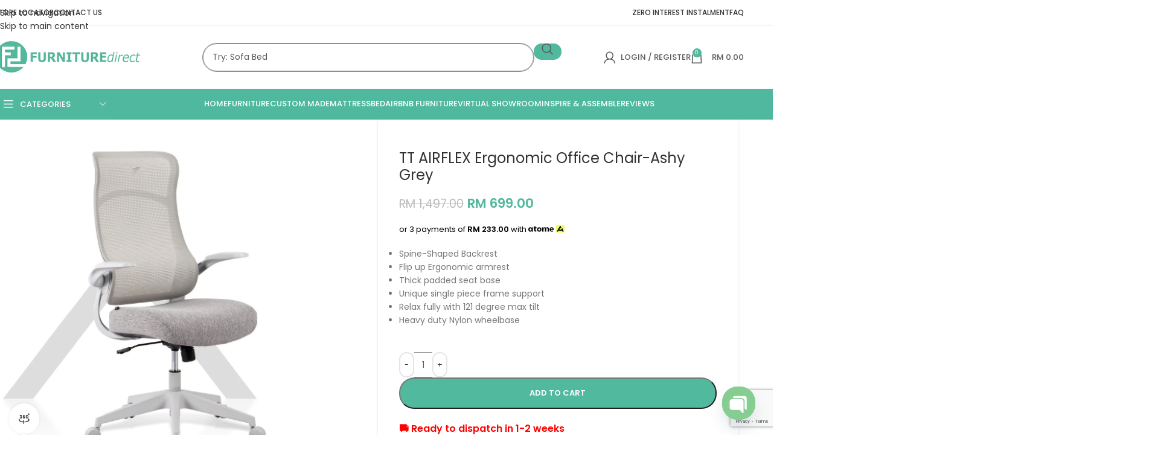

--- FILE ---
content_type: text/html; charset=UTF-8
request_url: https://www.furnituredirect.com.my/product/tt-airflex-ergonomic-office-chair-ashy-grey/
body_size: 474602
content:
<!DOCTYPE html>
<html lang="en-US">
<head>
	<meta charset="UTF-8">
	<link rel="profile" href="https://gmpg.org/xfn/11">
	<link rel="pingback" href="https://www.furnituredirect.com.my/xmlrpc.php">

	<meta name='robots' content='index, follow, max-image-preview:large, max-snippet:-1, max-video-preview:-1' />

	<!-- This site is optimized with the Yoast SEO Premium plugin v26.6 (Yoast SEO v26.6) - https://yoast.com/wordpress/plugins/seo/ -->
	<title>TT AIRFLEX Ergonomic Office Chair-Ashy Grey - FurnitureDirect.com.my</title>
	<meta name="description" content="Spine-Shaped Backrest Flip up Ergonomic armrest Thick padded seat base Unique single piece frame support Relax fully with 121 degree max tilt Heavy duty Nylon wheelbase" />
	<link rel="canonical" href="https://www.furnituredirect.com.my/product/tt-airflex-ergonomic-office-chair-ashy-grey/" />
	<meta property="og:locale" content="en_US" />
	<meta property="og:type" content="product" />
	<meta property="og:title" content="TT AIRFLEX Ergonomic Office Chair-Ashy Grey" />
	<meta property="og:description" content="Spine-Shaped Backrest  Flip up Ergonomic armrest  Thick padded seat base  Unique single piece frame support  Relax fully with 121 degree max tilt  Heavy duty Nylon wheelbase  &nbsp;" />
	<meta property="og:url" content="https://www.furnituredirect.com.my/product/tt-airflex-ergonomic-office-chair-ashy-grey/" />
	<meta property="og:site_name" content="FurnitureDirect.com.my" />
	<meta property="article:modified_time" content="2024-06-19T07:08:08+00:00" />
	<meta property="og:image" content="https://www.furnituredirect.com.my/wp-content/uploads/2024/04/newwhite-airflex360-2.jpg" />
	<meta property="og:image:width" content="1500" />
	<meta property="og:image:height" content="1500" />
	<meta property="og:image:type" content="image/jpeg" /><meta property="og:image" content="https://www.furnituredirect.com.my/wp-content/uploads/2024/04/001new-airflex-cp1.png" />
	<meta property="og:image:width" content="1080" />
	<meta property="og:image:height" content="1080" />
	<meta property="og:image:type" content="image/png" /><meta property="og:image" content="https://www.furnituredirect.com.my/wp-content/uploads/2024/04/01new-airflex-lifestyle-photo1-768x768.png" />
	<meta property="og:image:width" content="768" />
	<meta property="og:image:height" content="768" />
	<meta property="og:image:type" content="image/png" /><meta property="og:image" content="https://www.furnituredirect.com.my/wp-content/uploads/2024/04/01new-airflex-lifestyle-photo3-768x768.png" />
	<meta property="og:image:width" content="768" />
	<meta property="og:image:height" content="768" />
	<meta property="og:image:type" content="image/png" /><meta property="og:image" content="https://www.furnituredirect.com.my/wp-content/uploads/2024/04/new-airflex-cp2.jpg" />
	<meta property="og:image:width" content="1080" />
	<meta property="og:image:height" content="1080" />
	<meta property="og:image:type" content="image/jpeg" /><meta property="og:image" content="https://www.furnituredirect.com.my/wp-content/uploads/2024/04/2024March-measurement-Airflex.jpg" />
	<meta property="og:image:width" content="1280" />
	<meta property="og:image:height" content="720" />
	<meta property="og:image:type" content="image/jpeg" /><meta property="og:image" content="https://www.furnituredirect.com.my/wp-content/uploads/2024/04/EN-airflex2greenred-cp-4.png" />
	<meta property="og:image:width" content="1080" />
	<meta property="og:image:height" content="1080" />
	<meta property="og:image:type" content="image/png" /><meta property="og:image" content="https://www.furnituredirect.com.my/wp-content/uploads/2024/04/new-airflex-cp3.jpg" />
	<meta property="og:image:width" content="1080" />
	<meta property="og:image:height" content="1080" />
	<meta property="og:image:type" content="image/jpeg" />
	<meta name="twitter:card" content="summary_large_image" />
	<meta name="twitter:label1" content="Price" />
	<meta name="twitter:data1" content="&#082;&#077;&nbsp;699.00" />
	<meta name="twitter:label2" content="Availability" />
	<meta name="twitter:data2" content="In stock" />
	<script type="application/ld+json" class="yoast-schema-graph">{"@context":"https://schema.org","@graph":[{"@type":["WebPage","ItemPage"],"@id":"https://www.furnituredirect.com.my/product/tt-airflex-ergonomic-office-chair-ashy-grey/","url":"https://www.furnituredirect.com.my/product/tt-airflex-ergonomic-office-chair-ashy-grey/","name":"TT AIRFLEX Ergonomic Office Chair-Ashy Grey - FurnitureDirect.com.my","isPartOf":{"@id":"https://www.furnituredirect.com.my/#website"},"primaryImageOfPage":{"@id":"https://www.furnituredirect.com.my/product/tt-airflex-ergonomic-office-chair-ashy-grey/#primaryimage"},"image":{"@id":"https://www.furnituredirect.com.my/product/tt-airflex-ergonomic-office-chair-ashy-grey/#primaryimage"},"thumbnailUrl":"https://www.furnituredirect.com.my/wp-content/uploads/2024/04/newwhite-airflex360-2.jpg","breadcrumb":{"@id":"https://www.furnituredirect.com.my/product/tt-airflex-ergonomic-office-chair-ashy-grey/#breadcrumb"},"inLanguage":"en-US","potentialAction":{"@type":"BuyAction","target":"https://www.furnituredirect.com.my/product/tt-airflex-ergonomic-office-chair-ashy-grey/"}},{"@type":"ImageObject","inLanguage":"en-US","@id":"https://www.furnituredirect.com.my/product/tt-airflex-ergonomic-office-chair-ashy-grey/#primaryimage","url":"https://www.furnituredirect.com.my/wp-content/uploads/2024/04/newwhite-airflex360-2.jpg","contentUrl":"https://www.furnituredirect.com.my/wp-content/uploads/2024/04/newwhite-airflex360-2.jpg","width":1500,"height":1500},{"@type":"BreadcrumbList","@id":"https://www.furnituredirect.com.my/product/tt-airflex-ergonomic-office-chair-ashy-grey/#breadcrumb","itemListElement":[{"@type":"ListItem","position":1,"name":"Home","item":"https://www.furnituredirect.com.my/"},{"@type":"ListItem","position":2,"name":"All Product","item":"https://www.furnituredirect.com.my/shop/"},{"@type":"ListItem","position":3,"name":"TT AIRFLEX Ergonomic Office Chair-Ashy Grey"}]},{"@type":"WebSite","@id":"https://www.furnituredirect.com.my/#website","url":"https://www.furnituredirect.com.my/","name":"FurnitureDirect.com.my","description":"Malaysia Furniture Marketplace","potentialAction":[{"@type":"SearchAction","target":{"@type":"EntryPoint","urlTemplate":"https://www.furnituredirect.com.my/?s={search_term_string}"},"query-input":{"@type":"PropertyValueSpecification","valueRequired":true,"valueName":"search_term_string"}}],"inLanguage":"en-US"}]}</script>
	<meta property="product:brand" content="TTRacing" />
	<meta property="product:price:amount" content="699.00" />
	<meta property="product:price:currency" content="MYR" />
	<meta property="og:availability" content="instock" />
	<meta property="product:availability" content="instock" />
	<meta property="product:retailer_item_id" content="AIRFLEX-ASHY GREY" />
	<meta property="product:condition" content="new" />
	<!-- / Yoast SEO Premium plugin. -->


<link rel='dns-prefetch' href='//www.googletagmanager.com' />
<link rel='dns-prefetch' href='//capi-automation.s3.us-east-2.amazonaws.com' />
<link rel='dns-prefetch' href='//fonts.googleapis.com' />
<link rel="alternate" type="application/rss+xml" title="FurnitureDirect.com.my &raquo; Feed" href="https://www.furnituredirect.com.my/feed/" />
<link rel="alternate" type="application/rss+xml" title="FurnitureDirect.com.my &raquo; Comments Feed" href="https://www.furnituredirect.com.my/comments/feed/" />
<link rel="alternate" type="application/rss+xml" title="FurnitureDirect.com.my &raquo; TT AIRFLEX Ergonomic Office Chair-Ashy Grey Comments Feed" href="https://www.furnituredirect.com.my/product/tt-airflex-ergonomic-office-chair-ashy-grey/feed/" />
<link rel="alternate" title="oEmbed (JSON)" type="application/json+oembed" href="https://www.furnituredirect.com.my/wp-json/oembed/1.0/embed?url=https%3A%2F%2Fwww.furnituredirect.com.my%2Fproduct%2Ftt-airflex-ergonomic-office-chair-ashy-grey%2F" />
<link rel="alternate" title="oEmbed (XML)" type="text/xml+oembed" href="https://www.furnituredirect.com.my/wp-json/oembed/1.0/embed?url=https%3A%2F%2Fwww.furnituredirect.com.my%2Fproduct%2Ftt-airflex-ergonomic-office-chair-ashy-grey%2F&#038;format=xml" />
		<link id="woocommerce-notification-fonts" rel="preload" href="https://www.furnituredirect.com.my/wp-content/plugins/woocommerce-notification/fonts/icons-close.woff2" as="font" crossorigin>
		<style id='wp-img-auto-sizes-contain-inline-css' type='text/css'>
img:is([sizes=auto i],[sizes^="auto," i]){contain-intrinsic-size:3000px 1500px}
/*# sourceURL=wp-img-auto-sizes-contain-inline-css */
</style>
<link rel='stylesheet' id='sbi_styles-css' href='https://www.furnituredirect.com.my/wp-content/plugins/instagram-feed/css/sbi-styles.min.css?ver=6.10.0' type='text/css' media='all' />
<link rel='stylesheet' id='woocommerce-notification-icons-close-css' href='https://www.furnituredirect.com.my/wp-content/plugins/woocommerce-notification/css/icons-close.min.css?ver=1.5.5' type='text/css' media='all' />
<link rel='stylesheet' id='woocommerce-notification-css' href='https://www.furnituredirect.com.my/wp-content/plugins/woocommerce-notification/css/woocommerce-notification.min.css?ver=1.5.5' type='text/css' media='all' />
<style id='woocommerce-notification-inline-css' type='text/css'>
#message-purchased #notify-close:before{color:#ffffff;}#message-purchased .message-purchase-main::before{background-image: url('https://www.furnituredirect.com.my/wp-content/plugins/woocommerce-notification/images/background/bg_blue.png');   border-radius:0;}#message-purchased .wn-notification-image-wrapper{padding:0;}#message-purchased .wn-notification-message-container{padding-left:20px;}                #message-purchased .message-purchase-main{                        background-color: #ffffff;                                               color:#ffffff !important;                        border-radius:0 ;                }#message-purchased .message-purchase-main p, #message-purchased .message-purchase-main p small{                        color:#ffffff !important;                }                 #message-purchased .message-purchase-main p a, #message-purchased .message-purchase-main p span{                        color:#ffffff !important;                }
/*# sourceURL=woocommerce-notification-inline-css */
</style>
<link rel='stylesheet' id='woocommerce-notification-templates-css' href='https://www.furnituredirect.com.my/wp-content/plugins/woocommerce-notification/css/woocommerce-notification-templates.css?ver=1.5.5' type='text/css' media='all' />
<link rel='stylesheet' id='uaf_client_css-css' href='https://www.furnituredirect.com.my/wp-content/uploads/useanyfont/uaf.css?ver=1764602628' type='text/css' media='all' />
<link rel='stylesheet' id='wcpr-country-flags-css' href='https://www.furnituredirect.com.my/wp-content/plugins/woocommerce-photo-reviews/css/flags-64.min.css?ver=1.2.0' type='text/css' media='all' />
<link rel='stylesheet' id='wcpr-verified-badge-icon-css' href='https://www.furnituredirect.com.my/wp-content/plugins/woocommerce-photo-reviews/css/woocommerce-photo-reviews-badge.min.css?ver=1.2.0' type='text/css' media='all' />
<link rel='stylesheet' id='woocommerce-photo-reviews-style-css' href='https://www.furnituredirect.com.my/wp-content/plugins/woocommerce-photo-reviews/css/style.min.css?ver=1.2.0' type='text/css' media='all' />
<style id='woocommerce-photo-reviews-style-inline-css' type='text/css'>
.woocommerce-review__verified{color:#29d50b!important;}.wcpr-filter-container{border:1px solid #919191;}.wcpr-filter-container .wcpr-filter-button{color:#ffffff;background-color:#9e9e9e;}.star-rating:before,.star-rating span:before,.stars a:hover:after, .stars a.active:after{color:#ffb600!important;}.rate-percent{background-color:#ffb600;}
/*# sourceURL=woocommerce-photo-reviews-style-inline-css */
</style>
<link rel='stylesheet' id='wcpr-swipebox-css-css' href='https://www.furnituredirect.com.my/wp-content/plugins/woocommerce-photo-reviews/css/swipebox.min.css?ver=6.9' type='text/css' media='all' />
<link rel='stylesheet' id='wcpr-masonry-style-css' href='https://www.furnituredirect.com.my/wp-content/plugins/woocommerce-photo-reviews/css/masonry.min.css?ver=1.2.0' type='text/css' media='all' />
<style id='wcpr-masonry-style-inline-css' type='text/css'>
.wcpr-grid{background-color:;}.wcpr-grid>.wcpr-grid-item,#wcpr-modal-wrap{background-color:#f3f3f3;}.wcpr-grid>.wcpr-grid-item,#reviews-content-right,#reviews-content-right>.reviews-content-right-meta,#reviews-content-right>.wcpr-single-product-summary>h1.product_title{color:#000;}
/*# sourceURL=wcpr-masonry-style-inline-css */
</style>
<style id='woocommerce-inline-inline-css' type='text/css'>
.woocommerce form .form-row .required { visibility: visible; }
/*# sourceURL=woocommerce-inline-inline-css */
</style>
<link rel='stylesheet' id='pwb-styles-frontend-css' href='https://www.furnituredirect.com.my/wp-content/plugins/perfect-woocommerce-brands/build/frontend/css/style.css?ver=3.6.8' type='text/css' media='all' />
<link rel='stylesheet' id='custom-google-fonts-css' href='//fonts.googleapis.com/css?family=Poppins&#038;ver=3.5.1' type='text/css' media='all' />
<link rel='stylesheet' id='chaty-front-css-css' href='https://www.furnituredirect.com.my/wp-content/plugins/chaty/css/chaty-front.min.css?ver=3.5.11755141131' type='text/css' media='all' />
<link rel='stylesheet' id='js_composer_front-css' href='https://www.furnituredirect.com.my/wp-content/plugins/js_composer/assets/css/js_composer.min.css?ver=8.5' type='text/css' media='all' />
<link rel='stylesheet' id='wd-style-base-css' href='https://www.furnituredirect.com.my/wp-content/themes/woodmart/css/parts/base.min.css?ver=8.3.6' type='text/css' media='all' />
<link rel='stylesheet' id='wd-helpers-wpb-elem-css' href='https://www.furnituredirect.com.my/wp-content/themes/woodmart/css/parts/helpers-wpb-elem.min.css?ver=8.3.6' type='text/css' media='all' />
<link rel='stylesheet' id='wd-wpbakery-base-css' href='https://www.furnituredirect.com.my/wp-content/themes/woodmart/css/parts/int-wpb-base.min.css?ver=8.3.6' type='text/css' media='all' />
<link rel='stylesheet' id='wd-wpbakery-base-deprecated-css' href='https://www.furnituredirect.com.my/wp-content/themes/woodmart/css/parts/int-wpb-base-deprecated.min.css?ver=8.3.6' type='text/css' media='all' />
<link rel='stylesheet' id='wd-woocommerce-base-css' href='https://www.furnituredirect.com.my/wp-content/themes/woodmart/css/parts/woocommerce-base.min.css?ver=8.3.6' type='text/css' media='all' />
<link rel='stylesheet' id='wd-mod-star-rating-css' href='https://www.furnituredirect.com.my/wp-content/themes/woodmart/css/parts/mod-star-rating.min.css?ver=8.3.6' type='text/css' media='all' />
<link rel='stylesheet' id='wd-woocommerce-block-notices-css' href='https://www.furnituredirect.com.my/wp-content/themes/woodmart/css/parts/woo-mod-block-notices.min.css?ver=8.3.6' type='text/css' media='all' />
<link rel='stylesheet' id='wd-woo-mod-quantity-css' href='https://www.furnituredirect.com.my/wp-content/themes/woodmart/css/parts/woo-mod-quantity.min.css?ver=8.3.6' type='text/css' media='all' />
<link rel='stylesheet' id='wd-woo-single-prod-el-base-css' href='https://www.furnituredirect.com.my/wp-content/themes/woodmart/css/parts/woo-single-prod-el-base.min.css?ver=8.3.6' type='text/css' media='all' />
<link rel='stylesheet' id='wd-woo-mod-stock-status-css' href='https://www.furnituredirect.com.my/wp-content/themes/woodmart/css/parts/woo-mod-stock-status.min.css?ver=8.3.6' type='text/css' media='all' />
<link rel='stylesheet' id='wd-woo-mod-shop-attributes-css' href='https://www.furnituredirect.com.my/wp-content/themes/woodmart/css/parts/woo-mod-shop-attributes.min.css?ver=8.3.6' type='text/css' media='all' />
<link rel='stylesheet' id='wd-opt-carousel-disable-css' href='https://www.furnituredirect.com.my/wp-content/themes/woodmart/css/parts/opt-carousel-disable.min.css?ver=8.3.6' type='text/css' media='all' />
<link rel='stylesheet' id='wd-header-base-css' href='https://www.furnituredirect.com.my/wp-content/themes/woodmart/css/parts/header-base.min.css?ver=8.3.6' type='text/css' media='all' />
<link rel='stylesheet' id='wd-mod-tools-css' href='https://www.furnituredirect.com.my/wp-content/themes/woodmart/css/parts/mod-tools.min.css?ver=8.3.6' type='text/css' media='all' />
<link rel='stylesheet' id='wd-header-search-css' href='https://www.furnituredirect.com.my/wp-content/themes/woodmart/css/parts/header-el-search.min.css?ver=8.3.6' type='text/css' media='all' />
<link rel='stylesheet' id='wd-header-search-form-css' href='https://www.furnituredirect.com.my/wp-content/themes/woodmart/css/parts/header-el-search-form.min.css?ver=8.3.6' type='text/css' media='all' />
<link rel='stylesheet' id='wd-wd-search-form-css' href='https://www.furnituredirect.com.my/wp-content/themes/woodmart/css/parts/wd-search-form.min.css?ver=8.3.6' type='text/css' media='all' />
<link rel='stylesheet' id='wd-wd-search-results-css' href='https://www.furnituredirect.com.my/wp-content/themes/woodmart/css/parts/wd-search-results.min.css?ver=8.3.6' type='text/css' media='all' />
<link rel='stylesheet' id='wd-wd-search-dropdown-css' href='https://www.furnituredirect.com.my/wp-content/themes/woodmart/css/parts/wd-search-dropdown.min.css?ver=8.3.6' type='text/css' media='all' />
<link rel='stylesheet' id='wd-woo-mod-login-form-css' href='https://www.furnituredirect.com.my/wp-content/themes/woodmart/css/parts/woo-mod-login-form.min.css?ver=8.3.6' type='text/css' media='all' />
<link rel='stylesheet' id='wd-header-my-account-css' href='https://www.furnituredirect.com.my/wp-content/themes/woodmart/css/parts/header-el-my-account.min.css?ver=8.3.6' type='text/css' media='all' />
<link rel='stylesheet' id='wd-header-cart-side-css' href='https://www.furnituredirect.com.my/wp-content/themes/woodmart/css/parts/header-el-cart-side.min.css?ver=8.3.6' type='text/css' media='all' />
<link rel='stylesheet' id='wd-header-cart-css' href='https://www.furnituredirect.com.my/wp-content/themes/woodmart/css/parts/header-el-cart.min.css?ver=8.3.6' type='text/css' media='all' />
<link rel='stylesheet' id='wd-widget-shopping-cart-css' href='https://www.furnituredirect.com.my/wp-content/themes/woodmart/css/parts/woo-widget-shopping-cart.min.css?ver=8.3.6' type='text/css' media='all' />
<link rel='stylesheet' id='wd-widget-product-list-css' href='https://www.furnituredirect.com.my/wp-content/themes/woodmart/css/parts/woo-widget-product-list.min.css?ver=8.3.6' type='text/css' media='all' />
<link rel='stylesheet' id='wd-header-mobile-nav-dropdown-css' href='https://www.furnituredirect.com.my/wp-content/themes/woodmart/css/parts/header-el-mobile-nav-dropdown.min.css?ver=8.3.6' type='text/css' media='all' />
<link rel='stylesheet' id='wd-header-categories-nav-css' href='https://www.furnituredirect.com.my/wp-content/themes/woodmart/css/parts/header-el-category-nav.min.css?ver=8.3.6' type='text/css' media='all' />
<link rel='stylesheet' id='wd-mod-nav-vertical-css' href='https://www.furnituredirect.com.my/wp-content/themes/woodmart/css/parts/mod-nav-vertical.min.css?ver=8.3.6' type='text/css' media='all' />
<link rel='stylesheet' id='wd-mod-nav-vertical-design-default-css' href='https://www.furnituredirect.com.my/wp-content/themes/woodmart/css/parts/mod-nav-vertical-design-default.min.css?ver=8.3.6' type='text/css' media='all' />
<link rel='stylesheet' id='wd-mod-nav-menu-label-css' href='https://www.furnituredirect.com.my/wp-content/themes/woodmart/css/parts/mod-nav-menu-label.min.css?ver=8.3.6' type='text/css' media='all' />
<link rel='stylesheet' id='wd-page-title-css' href='https://www.furnituredirect.com.my/wp-content/themes/woodmart/css/parts/page-title.min.css?ver=8.3.6' type='text/css' media='all' />
<link rel='stylesheet' id='wd-woo-single-prod-predefined-css' href='https://www.furnituredirect.com.my/wp-content/themes/woodmart/css/parts/woo-single-prod-predefined.min.css?ver=8.3.6' type='text/css' media='all' />
<link rel='stylesheet' id='wd-woo-single-prod-and-quick-view-predefined-css' href='https://www.furnituredirect.com.my/wp-content/themes/woodmart/css/parts/woo-single-prod-and-quick-view-predefined.min.css?ver=8.3.6' type='text/css' media='all' />
<link rel='stylesheet' id='wd-woo-single-prod-el-tabs-predefined-css' href='https://www.furnituredirect.com.my/wp-content/themes/woodmart/css/parts/woo-single-prod-el-tabs-predefined.min.css?ver=8.3.6' type='text/css' media='all' />
<link rel='stylesheet' id='wd-woo-single-prod-opt-base-css' href='https://www.furnituredirect.com.my/wp-content/themes/woodmart/css/parts/woo-single-prod-opt-base.min.css?ver=8.3.6' type='text/css' media='all' />
<link rel='stylesheet' id='wd-woo-single-prod-el-gallery-css' href='https://www.furnituredirect.com.my/wp-content/themes/woodmart/css/parts/woo-single-prod-el-gallery.min.css?ver=8.3.6' type='text/css' media='all' />
<link rel='stylesheet' id='wd-swiper-css' href='https://www.furnituredirect.com.my/wp-content/themes/woodmart/css/parts/lib-swiper.min.css?ver=8.3.6' type='text/css' media='all' />
<link rel='stylesheet' id='wd-woo-mod-product-labels-css' href='https://www.furnituredirect.com.my/wp-content/themes/woodmart/css/parts/woo-mod-product-labels.min.css?ver=8.3.6' type='text/css' media='all' />
<link rel='stylesheet' id='wd-woo-mod-product-labels-round-css' href='https://www.furnituredirect.com.my/wp-content/themes/woodmart/css/parts/woo-mod-product-labels-round.min.css?ver=8.3.6' type='text/css' media='all' />
<link rel='stylesheet' id='wd-swiper-arrows-css' href='https://www.furnituredirect.com.my/wp-content/themes/woodmart/css/parts/lib-swiper-arrows.min.css?ver=8.3.6' type='text/css' media='all' />
<link rel='stylesheet' id='wd-mfp-popup-css' href='https://www.furnituredirect.com.my/wp-content/themes/woodmart/css/parts/lib-magnific-popup.min.css?ver=8.3.6' type='text/css' media='all' />
<link rel='stylesheet' id='wd-360degree-css' href='https://www.furnituredirect.com.my/wp-content/themes/woodmart/css/parts/el-360deg.min.css?ver=8.3.6' type='text/css' media='all' />
<link rel='stylesheet' id='wd-mod-animations-transform-css' href='https://www.furnituredirect.com.my/wp-content/themes/woodmart/css/parts/mod-animations-transform.min.css?ver=8.3.6' type='text/css' media='all' />
<link rel='stylesheet' id='wd-mod-transform-css' href='https://www.furnituredirect.com.my/wp-content/themes/woodmart/css/parts/mod-transform.min.css?ver=8.3.6' type='text/css' media='all' />
<link rel='stylesheet' id='wd-photoswipe-css' href='https://www.furnituredirect.com.my/wp-content/themes/woodmart/css/parts/lib-photoswipe.min.css?ver=8.3.6' type='text/css' media='all' />
<link rel='stylesheet' id='wd-social-icons-css' href='https://www.furnituredirect.com.my/wp-content/themes/woodmart/css/parts/el-social-icons.min.css?ver=8.3.6' type='text/css' media='all' />
<link rel='stylesheet' id='wd-tabs-css' href='https://www.furnituredirect.com.my/wp-content/themes/woodmart/css/parts/el-tabs.min.css?ver=8.3.6' type='text/css' media='all' />
<link rel='stylesheet' id='wd-woo-single-prod-el-tabs-opt-layout-tabs-css' href='https://www.furnituredirect.com.my/wp-content/themes/woodmart/css/parts/woo-single-prod-el-tabs-opt-layout-tabs.min.css?ver=8.3.6' type='text/css' media='all' />
<link rel='stylesheet' id='wd-accordion-css' href='https://www.furnituredirect.com.my/wp-content/themes/woodmart/css/parts/el-accordion.min.css?ver=8.3.6' type='text/css' media='all' />
<link rel='stylesheet' id='wd-accordion-elem-wpb-css' href='https://www.furnituredirect.com.my/wp-content/themes/woodmart/css/parts/el-accordion-wpb-elem.min.css?ver=8.3.6' type='text/css' media='all' />
<link rel='stylesheet' id='wd-woo-single-prod-el-reviews-css' href='https://www.furnituredirect.com.my/wp-content/themes/woodmart/css/parts/woo-single-prod-el-reviews.min.css?ver=8.3.6' type='text/css' media='all' />
<link rel='stylesheet' id='wd-woo-single-prod-el-reviews-style-1-css' href='https://www.furnituredirect.com.my/wp-content/themes/woodmart/css/parts/woo-single-prod-el-reviews-style-1.min.css?ver=8.3.6' type='text/css' media='all' />
<link rel='stylesheet' id='wd-post-types-mod-comments-css' href='https://www.furnituredirect.com.my/wp-content/themes/woodmart/css/parts/post-types-mod-comments.min.css?ver=8.3.6' type='text/css' media='all' />
<link rel='stylesheet' id='wd-product-loop-css' href='https://www.furnituredirect.com.my/wp-content/themes/woodmart/css/parts/woo-product-loop.min.css?ver=8.3.6' type='text/css' media='all' />
<link rel='stylesheet' id='wd-product-loop-standard-css' href='https://www.furnituredirect.com.my/wp-content/themes/woodmart/css/parts/woo-product-loop-standard.min.css?ver=8.3.6' type='text/css' media='all' />
<link rel='stylesheet' id='wd-woo-mod-add-btn-replace-css' href='https://www.furnituredirect.com.my/wp-content/themes/woodmart/css/parts/woo-mod-add-btn-replace.min.css?ver=8.3.6' type='text/css' media='all' />
<link rel='stylesheet' id='wd-swiper-pagin-css' href='https://www.furnituredirect.com.my/wp-content/themes/woodmart/css/parts/lib-swiper-pagin.min.css?ver=8.3.6' type='text/css' media='all' />
<link rel='stylesheet' id='wd-widget-collapse-css' href='https://www.furnituredirect.com.my/wp-content/themes/woodmart/css/parts/opt-widget-collapse.min.css?ver=8.3.6' type='text/css' media='all' />
<link rel='stylesheet' id='wd-footer-base-css' href='https://www.furnituredirect.com.my/wp-content/themes/woodmart/css/parts/footer-base.min.css?ver=8.3.6' type='text/css' media='all' />
<link rel='stylesheet' id='wd-bottom-toolbar-css' href='https://www.furnituredirect.com.my/wp-content/themes/woodmart/css/parts/opt-bottom-toolbar.min.css?ver=8.3.6' type='text/css' media='all' />
<link rel='stylesheet' id='wd-header-elements-base-css' href='https://www.furnituredirect.com.my/wp-content/themes/woodmart/css/parts/header-el-base.min.css?ver=8.3.6' type='text/css' media='all' />
<link rel='stylesheet' id='xts-style-theme_settings_default-css' href='https://www.furnituredirect.com.my/wp-content/uploads/2025/12/xts-theme_settings_default-1765097987.css?ver=8.3.6' type='text/css' media='all' />
<link rel='stylesheet' id='xts-google-fonts-css' href='https://fonts.googleapis.com/css?family=Poppins%3A400%2C600%2C500&#038;display=block&#038;ver=8.3.6' type='text/css' media='all' />
<script type="text/javascript" id="woocommerce-google-analytics-integration-gtag-js-after">
/* <![CDATA[ */
/* Google Analytics for WooCommerce (gtag.js) */
					window.dataLayer = window.dataLayer || [];
					function gtag(){dataLayer.push(arguments);}
					// Set up default consent state.
					for ( const mode of [{"analytics_storage":"denied","ad_storage":"denied","ad_user_data":"denied","ad_personalization":"denied","region":["AT","BE","BG","HR","CY","CZ","DK","EE","FI","FR","DE","GR","HU","IS","IE","IT","LV","LI","LT","LU","MT","NL","NO","PL","PT","RO","SK","SI","ES","SE","GB","CH"]}] || [] ) {
						gtag( "consent", "default", { "wait_for_update": 500, ...mode } );
					}
					gtag("js", new Date());
					gtag("set", "developer_id.dOGY3NW", true);
					gtag("config", "G-H5YYN9FDVK", {"track_404":true,"allow_google_signals":true,"logged_in":false,"linker":{"domains":[],"allow_incoming":false},"custom_map":{"dimension1":"logged_in"}});
//# sourceURL=woocommerce-google-analytics-integration-gtag-js-after
/* ]]> */
</script>
<script type="text/javascript" src="https://www.furnituredirect.com.my/wp-includes/js/jquery/jquery.min.js?ver=3.7.1" id="jquery-core-js"></script>
<script type="text/javascript" id="woocommerce-notification-js-extra">
/* <![CDATA[ */
var _woocommerce_notification_params = {"str_about":"About","str_ago":"ago","str_day":"day","str_days":"days","str_hour":"hour","str_hours":"hours","str_min":"minute","str_mins":"minutes","str_secs":"secs","str_few_sec":"a few seconds","time_close":"24","show_close":"0","change_virtual_time":"","change_message_number":"","loop":"1","loop_session":"0","loop_session_total":"60","loop_session_duration":"3600","display_time":"5","next_time":"15","notification_per_page":"60","display_effect":"fade-in","hidden_effect":"fade-out","redirect_target":"0","image":"0","messages":["Someone from {city}  purchased a {product_with_link} {time_ago}\r\n"],"message_custom":"{number} people seeing this product right now","message_number_min":"100","message_number_max":"200","detect":"1","in_the_same_cate":"0","billing":"1","initial_delay":"3","ajax_url":"","products":[{"title":"RIGA Standing Mirror-2 Colors &#8211; Black","url":"https://www.furnituredirect.com.my/product/riga-standing-mirror-2-colors/","thumb":"https://www.furnituredirect.com.my/wp-content/uploads/2025/12/RIGA-MIRROR-1-600x600.jpg","time":"5 minutes","time_org":"2026-01-15 13:36:55","first_name":"S2FoIFllZQ==","last_name":"Q2hpbg==","city":"U2VyaSBLZW1iYW5nYW4=","state":"U0dS","country":"TWFsYXlzaWE="},{"title":"ROSALIND L Shaped Pet Friendly Sofa-Peanut &#8211; L Shaped at Right","url":"https://www.furnituredirect.com.my/product/rosalind-l-shaped-pet-friendly-sofa-peanut/","thumb":"https://www.furnituredirect.com.my/wp-content/uploads/2025/07/ROSALIND-L-SHAPED-MAIN-2-1-600x600.jpg","time":"1 hour","time_org":"2026-01-15 12:05:34","first_name":"THlkaWEgVGFu","last_name":"","city":"U1VCQU5HIEpBWUE=","state":"U0dS","country":""},{"title":"MEGAN 3 Seater Sofa Bed-Vintage Brown","url":"https://www.furnituredirect.com.my/product/megan-3-seater-sofa-bed-vintage-brown/","thumb":"https://www.furnituredirect.com.my/wp-content/uploads/2024/03/MEGAN-BROWN-MAIN-1-600x600.jpg","time":"2 hours","time_org":"2026-01-15 11:33:20","first_name":"QXpsaW4gSGFsaW1p","last_name":"","city":"","state":"","country":""},{"title":"LYDIA 6 Seater Dining Set-White Wash","url":"https://www.furnituredirect.com.my/product/lydia-6-seater-dining-set-white-wash/","thumb":"https://www.furnituredirect.com.my/wp-content/uploads/2025/08/LYDIA-6S-600x600.jpg","time":"2 hours","time_org":"2026-01-15 11:33:20","first_name":"QXpsaW4gSGFsaW1p","last_name":"","city":"","state":"","country":""},{"title":"EDWD5625(CT-SQUA)S000BC &#8211; Coffee Table","url":"https://www.furnituredirect.com.my/product/edwd5625ct-squas000bc-coffee-table/","thumb":"https://www.furnituredirect.com.my/wp-content/uploads/2026/01/EDWD5625-crop-600x600.jpg","time":"4 hours","time_org":"2026-01-15 08:59:57","first_name":"QUdYIExvZ2lzdGljcyAoTSkgU2RuIEJoZA==","last_name":"","city":"","state":"S1VM","country":""},{"title":"HIRO D80cm Round Coffee Table-Beige","url":"https://www.furnituredirect.com.my/product/hiro-d80cm-round-coffee-table-beige/","thumb":"https://www.furnituredirect.com.my/wp-content/uploads/2025/08/132110-HIRI-1-600x600.jpg","time":"4 hours","time_org":"2026-01-15 08:59:57","first_name":"QUdYIExvZ2lzdGljcyAoTSkgU2RuIEJoZA==","last_name":"","city":"","state":"S1VM","country":""},{"title":"CALLY 1 Seater Metal Frame Sofa-Grey","url":"https://www.furnituredirect.com.my/product/calibra-1-seater-metal-frame-sofa-grey/","thumb":"https://www.furnituredirect.com.my/wp-content/uploads/2025/04/CALIBRA-231368-600x600.jpg","time":"4 hours","time_org":"2026-01-15 08:59:57","first_name":"QUdYIExvZ2lzdGljcyAoTSkgU2RuIEJoZA==","last_name":"","city":"","state":"S1VM","country":""},{"title":"CALLY 2 Seater Metal Frame Sofa-Grey","url":"https://www.furnituredirect.com.my/product/cally-2-seater-metal-frame-sofa-grey/","thumb":"https://www.furnituredirect.com.my/wp-content/uploads/2024/10/232198-CALLY-2-SEATER-600x600.jpg","time":"4 hours","time_org":"2026-01-15 08:59:57","first_name":"QUdYIExvZ2lzdGljcyAoTSkgU2RuIEJoZA==","last_name":"","city":"","state":"S1VM","country":""},{"title":"BELVOIR 189cm Sintered Stone TV Cabinet","url":"https://www.furnituredirect.com.my/product/belvoir-189cm-sintered-stone-tv-cabinet/","thumb":"https://www.furnituredirect.com.my/wp-content/uploads/2025/12/BELVOIR-TV-2-600x600.jpg","time":"15 hours","time_org":"2026-01-14 22:23:40","first_name":"UlVBTkcgTiBUQU1VIERFU0lHTiBTRE4gQkhE","last_name":"KGF0aGlsYSk=","city":"UGV0YWxpbmcgSmF5YQ==","state":"U0dS","country":""},{"title":"BARROK Bedside Table-White","url":"https://www.furnituredirect.com.my/product/barrok-bedside-table-white/","thumb":"https://www.furnituredirect.com.my/wp-content/uploads/2024/02/BARROK-BEDSIDE-2-600x600.jpg","time":"15 hours","time_org":"2026-01-14 22:23:40","first_name":"UlVBTkcgTiBUQU1VIERFU0lHTiBTRE4gQkhE","last_name":"KGF0aGlsYSk=","city":"UGV0YWxpbmcgSmF5YQ==","state":"U0dS","country":""},{"title":"LANGLEY D80cm Round Glass Top Coffee Table-Black","url":"https://www.furnituredirect.com.my/product/langley-d80cm-round-glass-top-coffee-table-black/","thumb":"https://www.furnituredirect.com.my/wp-content/uploads/2025/12/LANGLEY-TABLE-main-600x600.jpg","time":"15 hours","time_org":"2026-01-14 22:23:40","first_name":"UlVBTkcgTiBUQU1VIERFU0lHTiBTRE4gQkhE","last_name":"KGF0aGlsYSk=","city":"UGV0YWxpbmcgSmF5YQ==","state":"U0dS","country":""},{"title":"LACEY Touch Sensor LED Mirror Light Dressing Table With Stool","url":"https://www.furnituredirect.com.my/product/lacey-touch-sensor-led-mirror-light-dressing-table-with-stool/","thumb":"https://www.furnituredirect.com.my/wp-content/uploads/2023/07/LACEY-DRESSING-2-600x600.jpg","time":"15 hours","time_org":"2026-01-14 22:23:40","first_name":"UlVBTkcgTiBUQU1VIERFU0lHTiBTRE4gQkhE","last_name":"KGF0aGlsYSk=","city":"UGV0YWxpbmcgSmF5YQ==","state":"U0dS","country":""},{"title":"LAURA 2 Door Wardrobe-White","url":"https://www.furnituredirect.com.my/product/laura-2-door-wardrobe-white/","thumb":"https://www.furnituredirect.com.my/wp-content/uploads/2024/08/LAURA-2D-WHITE-1-600x600.jpg","time":"15 hours","time_org":"2026-01-14 22:23:40","first_name":"UlVBTkcgTiBUQU1VIERFU0lHTiBTRE4gQkhE","last_name":"KGF0aGlsYSk=","city":"UGV0YWxpbmcgSmF5YQ==","state":"U0dS","country":""},{"title":"AUBREY 140cm Sintered Stone Dining Table-Black","url":"https://www.furnituredirect.com.my/product/aubrey-140cm-sintered-stone-dining-table-black/","thumb":"https://www.furnituredirect.com.my/wp-content/uploads/2025/11/AUBREY-8853-1-600x600.jpg","time":"15 hours","time_org":"2026-01-14 22:23:40","first_name":"UlVBTkcgTiBUQU1VIERFU0lHTiBTRE4gQkhE","last_name":"KGF0aGlsYSk=","city":"UGV0YWxpbmcgSmF5YQ==","state":"U0dS","country":""},{"title":"CHARLIE Waterproof PVC Dining Chair-Grey","url":"https://www.furnituredirect.com.my/product/charlie-waterproof-pvc-dining-chair-grey/","thumb":"https://www.furnituredirect.com.my/wp-content/uploads/2024/11/CHARLIE-CHAIR-1-600x600.jpg","time":"15 hours","time_org":"2026-01-14 22:23:40","first_name":"UlVBTkcgTiBUQU1VIERFU0lHTiBTRE4gQkhE","last_name":"KGF0aGlsYSk=","city":"UGV0YWxpbmcgSmF5YQ==","state":"U0dS","country":""},{"title":"LACEY Touch Sensor LED Mirror Light Dressing Table With Stool","url":"https://www.furnituredirect.com.my/product/lacey-touch-sensor-led-mirror-light-dressing-table-with-stool/","thumb":"https://www.furnituredirect.com.my/wp-content/uploads/2023/07/LACEY-DRESSING-2-600x600.jpg","time":"15 hours","time_org":"2026-01-14 22:23:08","first_name":"UlVBTkcgTiBUQU1VIERFU0lHTiBTRE4gQkhE","last_name":"KGF0aGlsYSk=","city":"UGV0YWxpbmcgSmF5YQ==","state":"U0dS","country":""},{"title":"LAURA 2 Door Wardrobe-White","url":"https://www.furnituredirect.com.my/product/laura-2-door-wardrobe-white/","thumb":"https://www.furnituredirect.com.my/wp-content/uploads/2024/08/LAURA-2D-WHITE-1-600x600.jpg","time":"15 hours","time_org":"2026-01-14 22:23:08","first_name":"UlVBTkcgTiBUQU1VIERFU0lHTiBTRE4gQkhE","last_name":"KGF0aGlsYSk=","city":"UGV0YWxpbmcgSmF5YQ==","state":"U0dS","country":""},{"title":"CARDEN 6 Seater Metal Dining Set-Oak","url":"https://www.furnituredirect.com.my/product/carden-6-seater-metal-dining-set-oak/","thumb":"https://www.furnituredirect.com.my/wp-content/uploads/2025/12/CARDEN-6S-1-600x600.jpg","time":"15 hours","time_org":"2026-01-14 22:23:08","first_name":"UlVBTkcgTiBUQU1VIERFU0lHTiBTRE4gQkhE","last_name":"KGF0aGlsYSk=","city":"UGV0YWxpbmcgSmF5YQ==","state":"U0dS","country":""},{"title":"HECATE 3 Door Wardrobe-Sonoma Oak","url":"https://www.furnituredirect.com.my/product/hecate-3-door-wardrobe-sonoma-oak/","thumb":"https://www.furnituredirect.com.my/wp-content/uploads/2025/07/HECATE-3D-1-600x600.jpg","time":"20 hours","time_org":"2026-01-14 17:14:35","first_name":"Q2h1YQ==","last_name":"","city":"","state":"S1VM","country":""},{"title":"LENORE 4 Seater Dining Set-Cream PVC","url":"https://www.furnituredirect.com.my/product/lenore-4-seater-dining-set-cream-pvc/","thumb":"https://www.furnituredirect.com.my/wp-content/uploads/2025/07/LENORE-4S-CREAM-241194-600x600.jpg","time":"22 hours","time_org":"2026-01-14 15:31:05","first_name":"V2lsc29u","last_name":"TGFt","city":"S0w=","state":"S1VM","country":"TWFsYXlzaWE="},{"title":"ROME Queen Size Divan Bed Frame-Beige","url":"https://www.furnituredirect.com.my/product/rome-queen-size-divan-bed-frame-beige/","thumb":"https://www.furnituredirect.com.my/wp-content/uploads/2024/05/ROME-BED-MAIN-600x600.jpg","time":"22 hours","time_org":"2026-01-14 15:31:05","first_name":"V2lsc29u","last_name":"TGFt","city":"S0w=","state":"S1VM","country":"TWFsYXlzaWE="},{"title":"HIRANO 180cm Wall Mounted TV Cabinet-Walnut","url":"https://www.furnituredirect.com.my/product/hirano-180cm-wall-mounted-tv-cabinet-walnut/","thumb":"https://www.furnituredirect.com.my/wp-content/uploads/2025/04/336099-MAIN-600x600.jpg","time":"22 hours","time_org":"2026-01-14 15:31:05","first_name":"V2lsc29u","last_name":"TGFt","city":"S0w=","state":"S1VM","country":"TWFsYXlzaWE="},{"title":"NEXUS 3 Seater Sofa-Silver Blue","url":"https://www.furnituredirect.com.my/product/nexus-3-seater-sofa-silver-blue/","thumb":"https://www.furnituredirect.com.my/wp-content/uploads/2024/03/233315_1-1500x1500-1-600x600.jpg","time":"22 hours","time_org":"2026-01-14 15:31:05","first_name":"V2lsc29u","last_name":"TGFt","city":"S0w=","state":"S1VM","country":"TWFsYXlzaWE="},{"title":"JAXON Designer Cushion Seat Dining Chair-3 Colors &#8211; White","url":"https://www.furnituredirect.com.my/product/jaxon-designer-cushion-seat-dining-chair-white/","thumb":"https://www.furnituredirect.com.my/wp-content/uploads/2023/01/JAXON-CHAIR-MAIN-600x600.jpg","time":"22 hours","time_org":"2026-01-14 15:31:05","first_name":"V2lsc29u","last_name":"TGFt","city":"S0w=","state":"S1VM","country":"TWFsYXlzaWE="},{"title":"KIAN 120cm Study Desk With Hutch-White+Brown","url":"https://www.furnituredirect.com.my/product/kian-120cm-study-desk-with-hutch-whitebrown/","thumb":"https://www.furnituredirect.com.my/wp-content/uploads/2025/11/KIAN-BROWN-DESK-2-600x600.jpg","time":"22 hours","time_org":"2026-01-14 15:31:05","first_name":"V2lsc29u","last_name":"TGFt","city":"S0w=","state":"S1VM","country":"TWFsYXlzaWE="},{"title":"FENKEL 3 Door Soft Closing Wardrobe-Oak+White","url":"https://www.furnituredirect.com.my/product/fenkel-3-door-soft-closing-wardrobe-oakwhite/","thumb":"https://www.furnituredirect.com.my/wp-content/uploads/2024/12/FENKEL-3D-MAIN-3-600x600.jpg","time":"22 hours","time_org":"2026-01-14 15:31:05","first_name":"V2lsc29u","last_name":"TGFt","city":"S0w=","state":"S1VM","country":"TWFsYXlzaWE="},{"title":"EATON 3 Door 2 Drawer Wardrobe-White","url":"https://www.furnituredirect.com.my/product/eaton-3-door-2-drawer-wardrobe-white/","thumb":"https://www.furnituredirect.com.my/wp-content/uploads/2024/02/EATON-3D-WHT-1-600x600.jpg","time":"22 hours","time_org":"2026-01-14 15:31:05","first_name":"V2lsc29u","last_name":"TGFt","city":"S0w=","state":"S1VM","country":"TWFsYXlzaWE="},{"title":"ELIN 80cm Coffee Table-Brown","url":"https://www.furnituredirect.com.my/product/elin-80cm-coffee-table-brown/","thumb":"https://www.furnituredirect.com.my/wp-content/uploads/2026/01/ELIN-80CM-WLN-2-600x600.jpg","time":"22 hours","time_org":"2026-01-14 15:31:05","first_name":"V2lsc29u","last_name":"TGFt","city":"S0w=","state":"S1VM","country":"TWFsYXlzaWE="},{"title":"[Package] NAPOLEON 3 Pieces Living Set","url":"https://www.furnituredirect.com.my/product/package-napoleon-3-pieces-living-set/","thumb":"https://www.furnituredirect.com.my/wp-content/uploads/2025/10/NAPOELON-3PCS-LIVING-1-600x600.jpg","time":"22 hours","time_org":"2026-01-14 15:18:45","first_name":"QW5pcyBaYWZpcmFo","last_name":"QmludGkgWmFtcmk=","city":"VGl0aXdhbmdzYQ==","state":"S1VM","country":"TWFsYXlzaWE="},{"title":"[Package] MANADO Queen &amp; King 6 Pieces Bedroom Set &#8211; King Size","url":"https://www.furnituredirect.com.my/product/package-manado-queen-king-6-pieces-bedroom-set/","thumb":"https://www.furnituredirect.com.my/wp-content/uploads/2025/10/MANADO-PACKAGE-1-600x600.jpg","time":"22 hours","time_org":"2026-01-14 14:47:38","first_name":"Sm9zaCBMaQ==","last_name":"","city":"R2VsYW5nIFBhdGFo","state":"","country":""},{"title":"NIKOLA Compact Size 3 Seater Sofa-Grey","url":"https://www.furnituredirect.com.my/product/nikola-3-seater-sofa-grey/","thumb":"https://www.furnituredirect.com.my/wp-content/uploads/2025/08/NIKOLA-SOFA-BED-1-600x600.jpg","time":"22 hours","time_org":"2026-01-14 14:47:38","first_name":"Sm9zaCBMaQ==","last_name":"","city":"R2VsYW5nIFBhdGFo","state":"","country":""},{"title":"NELLA WPC Waterproof Bathroom Storage Cabinet","url":"https://www.furnituredirect.com.my/product/rohan-wpc-waterproof-bathroom-storage-cabinet/","thumb":"https://www.furnituredirect.com.my/wp-content/uploads/2021/10/Rohan-bathroom-cabinet-3-600x600.jpg","time":"22 hours","time_org":"2026-01-14 14:47:38","first_name":"Sm9zaCBMaQ==","last_name":"","city":"R2VsYW5nIFBhdGFo","state":"","country":""},{"title":"3D Cube Wardrobe Storage Cabinet-Purple/White","url":"https://www.furnituredirect.com.my/product/3d-cube-wardrobe-storage-cabinet-purple-white/","thumb":"https://www.furnituredirect.com.my/wp-content/uploads/2024/10/PICTURES3D-CUBE-WARDROBE-600x600.jpg","time":"22 hours","time_org":"2026-01-14 14:47:38","first_name":"Sm9zaCBMaQ==","last_name":"","city":"R2VsYW5nIFBhdGFo","state":"","country":""},{"title":"POLARE NanoCool Travel Mattress Topper-Single","url":"https://www.furnituredirect.com.my/product/dreamcatcher-nanocool-travel-mattress-topper-single/","thumb":"https://www.furnituredirect.com.my/wp-content/uploads/2023/04/POLARE-TRAVEL-MATTRESS-1-600x600.jpg","time":"22 hours","time_org":"2026-01-14 14:47:38","first_name":"Sm9zaCBMaQ==","last_name":"","city":"R2VsYW5nIFBhdGFo","state":"","country":""},{"title":"RENO 120cm-150cm Melamine Top Foldable Banquet Table &#8211; 150cm","url":"https://www.furnituredirect.com.my/product/reno-120cm-150cm-melamine-top-foldable-banquet-table/","thumb":"https://www.furnituredirect.com.my/wp-content/uploads/2025/12/RENO-BANQUET-1-600x600.jpg","time":"22 hours","time_org":"2026-01-14 14:47:38","first_name":"Sm9zaCBMaQ==","last_name":"","city":"R2VsYW5nIFBhdGFo","state":"","country":""},{"title":"[Package] OLIVE Queen &amp; King Bed With 8&#8243; Foam Mattress &#8211; Queen Size","url":"https://www.furnituredirect.com.my/product/full-set-package-olive-queen-size-bed-with-8-foam-mattress/","thumb":"https://www.furnituredirect.com.my/wp-content/uploads/2023/04/ROOM-PACKAGE-OLIVE-QUEEN-600x600.jpg","time":"23 hours","time_org":"2026-01-14 14:33:14","first_name":"TWljaGFlbA==","last_name":"","city":"","state":"S1VM","country":"TWFsYXlzaWE="},{"title":"MERLINDA 3 Seater Pet Friendly Sofa-Grey","url":"https://www.furnituredirect.com.my/product/merlinda-3-seater-pet-friendly-sofa-grey/","thumb":"https://www.furnituredirect.com.my/wp-content/uploads/2025/06/MERLINDA-SOFA-26-1-600x600.jpg","time":"23 hours","time_org":"2026-01-14 14:33:14","first_name":"TWljaGFlbA==","last_name":"","city":"","state":"S1VM","country":"TWFsYXlzaWE="},{"title":"ADEN 2 Drawers Bedside Table-White","url":"https://www.furnituredirect.com.my/product/aden-2-drawers-bedside-table-white/","thumb":"https://www.furnituredirect.com.my/wp-content/uploads/2024/11/ADEN-BEDSIDE-MAIN-600x600.jpg","time":"23 hours","time_org":"2026-01-14 14:33:14","first_name":"TWljaGFlbA==","last_name":"","city":"","state":"S1VM","country":"TWFsYXlzaWE="},{"title":"[Package] MARIE 2 In 1 Study Desk-White","url":"https://www.furnituredirect.com.my/product/package-marie-2-in-1-study-desk-white/","thumb":"https://www.furnituredirect.com.my/wp-content/uploads/2025/04/MARIE-2-IN-1-600x600.jpg","time":"23 hours","time_org":"2026-01-14 14:33:14","first_name":"TWljaGFlbA==","last_name":"","city":"","state":"S1VM","country":"TWFsYXlzaWE="},{"title":"CHELSEA 3 Door Wardrobe-Oak+White","url":"https://www.furnituredirect.com.my/product/chelsea-3-door-wardrobe-oakwhite/","thumb":"https://www.furnituredirect.com.my/wp-content/uploads/2022/01/CHELSEA-3D-WD-1-600x600.jpg","time":"23 hours","time_org":"2026-01-14 14:33:14","first_name":"TWljaGFlbA==","last_name":"","city":"","state":"S1VM","country":"TWFsYXlzaWE="},{"title":"[Package] MARIAN 2 In 1 Living Set-White","url":"https://www.furnituredirect.com.my/product/package-marian-2-in-1-living-set-white/","thumb":"https://www.furnituredirect.com.my/wp-content/uploads/2025/04/MARIAN-2-IN-1-600x600.jpg","time":"23 hours","time_org":"2026-01-14 14:33:14","first_name":"TWljaGFlbA==","last_name":"","city":"","state":"S1VM","country":"TWFsYXlzaWE="},{"title":"CHELSEA 2 Door Wardrobe-Oak+White","url":"https://www.furnituredirect.com.my/product/chelsea-2-door-wardrobe-oakwhite/","thumb":"https://www.furnituredirect.com.my/wp-content/uploads/2022/01/Chelsea-2-door-wardrobe-oak-white-600x600.jpg","time":"23 hours","time_org":"2026-01-14 14:33:14","first_name":"TWljaGFlbA==","last_name":"","city":"","state":"S1VM","country":"TWFsYXlzaWE="},{"title":"CHARLIE 6 Seater Sintered Stone Dining Set-Grey","url":"https://www.furnituredirect.com.my/product/charlie-6-seater-sintered-stone-dining-set-grey/","thumb":"https://www.furnituredirect.com.my/wp-content/uploads/2024/02/Charlie-6S-3-600x600.jpg","time":"23 hours","time_org":"2026-01-14 14:33:14","first_name":"TWljaGFlbA==","last_name":"","city":"","state":"S1VM","country":"TWFsYXlzaWE="},{"title":"[Package] OLIVE Single Divan Bed With 8&#8243; Foam Mattress","url":"https://www.furnituredirect.com.my/product/full-set-package-olive-single-size-bed-with-8-foam-mattress/","thumb":"https://www.furnituredirect.com.my/wp-content/uploads/2023/04/ROOM-PACKAGE-OLIVE-MELODY-MAIN-600x600.jpg","time":"23 hours","time_org":"2026-01-14 14:33:14","first_name":"TWljaGFlbA==","last_name":"","city":"","state":"S1VM","country":"TWFsYXlzaWE="},{"title":"HERMANN PU Bar Stool-Black","url":"https://www.furnituredirect.com.my/product/hermann-pu-bar-stool-black/","thumb":"https://www.furnituredirect.com.my/wp-content/uploads/2022/04/O1CN01QJQtpJ1xwiKMtcUCK_2212427816508-0-cib-600x600.jpg","time":"1 day","time_org":"2026-01-14 12:10:21","first_name":"TkVTVCBTT0xVVElPTlMgUFRFIExURA==","last_name":"","city":"U2luZ2Fwb3Jl","state":"","country":""},{"title":"SEVILLE Dia 80cm Round Table-2 Color &#8211; Black","url":"https://www.furnituredirect.com.my/product/seville-dia-80cm-round-table-2-color/","thumb":"https://www.furnituredirect.com.my/wp-content/uploads/2025/12/SEVILLE-80CM-DT-1-600x600.jpg","time":"1 day","time_org":"2026-01-14 10:48:46","first_name":"TG93IFlhdCAmIFNvbnMgUmVhbHR5IFNkbi4gQmhkLg==","last_name":"","city":"","state":"S1VM","country":""},{"title":"MAVIS 3 Door Metal Wardrobe-White Marble","url":"https://www.furnituredirect.com.my/product/mavis-3-door-metal-wardrobe-white-marble/","thumb":"https://www.furnituredirect.com.my/wp-content/uploads/2025/12/MAVIS-WARDROBE-1-600x600.jpg","time":"1 day","time_org":"2026-01-14 10:40:03","first_name":"Q2hyaXN0aW5lIEZvbmc=","last_name":"","city":"Q2hlcmFz","state":"S1VM","country":""},{"title":"MORA Curved Seat Bar Chair-Chestnut","url":"https://www.furnituredirect.com.my/product/mora-curved-seat-bar-chair-chestnut/","thumb":"https://www.furnituredirect.com.my/wp-content/uploads/2025/04/248013-1500x1500-1-600x600.jpg","time":"1 day","time_org":"2026-01-14 10:31:50","first_name":"TW9oZCBIZXJtYW4gTXVoYW1hZA==","last_name":"","city":"","state":"","country":""},{"title":"PERTH 120cm Solid Wood Coffee Table-Walnut","url":"https://www.furnituredirect.com.my/product/perth-120cm-solid-wood-coffee-table-walnut/","thumb":"https://www.furnituredirect.com.my/wp-content/uploads/2025/05/PERTH-COFFEE-TABLE-600x600.jpg","time":"1 day","time_org":"2026-01-14 10:31:50","first_name":"TW9oZCBIZXJtYW4gTXVoYW1hZA==","last_name":"","city":"","state":"","country":""},{"title":"NOKA 6 Drawers Chest Sideboard-Oak","url":"https://www.furnituredirect.com.my/product/noka-6-drawers-sideboard-oak/","thumb":"https://www.furnituredirect.com.my/wp-content/uploads/2025/04/NOKA-6D-MAIN-22-1-600x600.jpg","time":"1 day","time_org":"2026-01-13 22:53:47","first_name":"RGF2aWQgSm9obiBMb2thbmF0aGFu","last_name":"","city":"Q3liZXJqYXlh","state":"U0dS","country":""},{"title":"NOKA 120cm Study Desk-Rattan Oak","url":"https://www.furnituredirect.com.my/product/noka-120cm-study-desk-rattan-oak/","thumb":"https://www.furnituredirect.com.my/wp-content/uploads/2025/06/NOKA-STUDY-1-600x600.jpg","time":"1 day","time_org":"2026-01-13 22:53:47","first_name":"RGF2aWQgSm9obiBMb2thbmF0aGFu","last_name":"","city":"Q3liZXJqYXlh","state":"U0dS","country":""},{"title":"DAISY High Back Swivel Office Chair-Black","url":"https://www.furnituredirect.com.my/product/daisy-high-back-swivel-office-chair-black/","thumb":"https://www.furnituredirect.com.my/wp-content/uploads/2025/09/319-BLACK-LARGE-MAIN-600x600.jpg","time":"1 day","time_org":"2026-01-13 22:53:47","first_name":"RGF2aWQgSm9obiBMb2thbmF0aGFu","last_name":"","city":"Q3liZXJqYXlh","state":"U0dS","country":""},{"title":"NOKA 100cm Coffee table-Rattan Oak","url":"https://www.furnituredirect.com.my/product/noka-100cm-coffee-table-rattan-oak/","thumb":"https://www.furnituredirect.com.my/wp-content/uploads/2025/06/NOKA-CT-1-1-600x600.jpg","time":"1 day","time_org":"2026-01-13 22:53:47","first_name":"RGF2aWQgSm9obiBMb2thbmF0aGFu","last_name":"","city":"Q3liZXJqYXlh","state":"U0dS","country":""},{"title":"ECO 120CM 3 Drawers Writing Desk With Key Lock-Grey","url":"https://www.furnituredirect.com.my/product/eco-120cm-3-drawers-writing-desk-with-key-lock-grey/","thumb":"https://www.furnituredirect.com.my/wp-content/uploads/2022/08/1129059_1-1500x1500-1-600x600.jpg","time":"1 day","time_org":"2026-01-13 16:16:02","first_name":"U2FuZGFyIEJpbmEgU2RuIEJoZA==","last_name":"","city":"","state":"","country":""},{"title":"HOLT 90cm Coffee Table-Walnut","url":"https://www.furnituredirect.com.my/product/holt-90cm-coffee-table-walnut/","thumb":"https://www.furnituredirect.com.my/wp-content/uploads/2025/02/133120_1-1500x1500-2-600x600.jpg","time":"1 day","time_org":"2026-01-13 15:36:47","first_name":"VGFu","last_name":"Wnlvbg==","city":"UGV0YWxpbmcgSmF5YQ==","state":"U0dS","country":"TWFsYXlzaWE="},{"title":"HIRANO 2 Drawers Bedside Table-Oak","url":"https://www.furnituredirect.com.my/product/hirano-2-drawers-bedside-table-oak/","thumb":"https://www.furnituredirect.com.my/wp-content/uploads/2022/07/151043-2-600x600.jpg","time":"1 day","time_org":"2026-01-13 13:53:21","first_name":"SnVuIFdlaQ==","last_name":"Q2hvbmc=","city":"S3VhbGEgTHVtcHVy","state":"S1VM","country":"TWFsYXlzaWE="},{"title":"JANESSA King Size Pet friendly Divan Bed Frame-Beige","url":"https://www.furnituredirect.com.my/product/janessa-king-size-divan-bed-frame-beige/","thumb":"https://www.furnituredirect.com.my/wp-content/uploads/2024/09/JANESSA-BED-BEIGE-600x600.jpg","time":"2 days","time_org":"2026-01-13 12:44:14","first_name":"QWhtYWQgUmFoaW1pZQ==","last_name":"","city":"U2VudHVs","state":"S1VM","country":""},{"title":"POLAR\u00c9 ESSENCE 11 inch Pocket Spring Arctic cool Fabric-4 Sizes &#8211; King","url":"https://www.furnituredirect.com.my/product/essence-11-inch-pocket-spring-nanocool-fabric-4-sizes/","thumb":"https://www.furnituredirect.com.my/wp-content/uploads/2023/10/POLARE-ESSENCE-NEW-1-600x600.jpg","time":"2 days","time_org":"2026-01-13 12:44:14","first_name":"QWhtYWQgUmFoaW1pZQ==","last_name":"","city":"U2VudHVs","state":"S1VM","country":""},{"title":"LAURA 120cm 3 Door Wardrobe-Oak","url":"https://www.furnituredirect.com.my/product/laura-120cm-3-door-wardrobe-dark-brown-copy/","thumb":"https://www.furnituredirect.com.my/wp-content/uploads/2025/04/LAURA-3D-OAK-REAL-2-600x600.jpg","time":"2 days","time_org":"2026-01-13 12:44:14","first_name":"QWhtYWQgUmFoaW1pZQ==","last_name":"","city":"U2VudHVs","state":"S1VM","country":""},{"title":"DAVOS LED Mirror Expandable Dressing Table Set","url":"https://www.furnituredirect.com.my/product/davos-led-mirror-expandable-dressing-table-set/","thumb":"https://www.furnituredirect.com.my/wp-content/uploads/2026/01/DAVOS-DRESSING-3-600x600.jpg","time":"2 days","time_org":"2026-01-13 12:44:14","first_name":"QWhtYWQgUmFoaW1pZQ==","last_name":"","city":"U2VudHVs","state":"S1VM","country":""},{"title":"ZOUK Full Solid Wood Bar Set-Walnut &#8211; 4 Seater Set","url":"https://www.furnituredirect.com.my/product/zouk-full-solid-wood-bar-set-walnut/","thumb":"https://www.furnituredirect.com.my/wp-content/uploads/2022/04/ZOUK-bar-set-walnut-600x600.jpg","time":"2 days","time_org":"2026-01-13 12:26:53","first_name":"WmF0dHkgSGFtaWQ=","last_name":"","city":"RGVzYSBQYXJrIENpdHks","state":"S1VM","country":""},{"title":"MAISIE 4 Seater Round Dining Set-Natural","url":"https://www.furnituredirect.com.my/product/maisie-4-seater-round-dining-set-natural/","thumb":"https://www.furnituredirect.com.my/wp-content/uploads/2025/11/MAISIE-4S-NTR-4-600x600.jpg","time":"2 days","time_org":"2026-01-13 12:26:53","first_name":"WmF0dHkgSGFtaWQ=","last_name":"","city":"RGVzYSBQYXJrIENpdHks","state":"S1VM","country":""},{"title":"KALMAL 6 Drawers Dresser With Mirror-Wotan Oak","url":"https://www.furnituredirect.com.my/product/kalmal-6-drawers-dresser-with-mirror-wotan-oak/","thumb":"https://www.furnituredirect.com.my/wp-content/uploads/2024/07/KALMAL-6D-MAIN-600x600.jpg","time":"2 days","time_org":"2026-01-12 21:47:08","first_name":"RElPTkc=","last_name":"V1VJIFNVQU4=","city":"S0w=","state":"S1VM","country":"TWFsYXlzaWE="},{"title":"MIDORI Full Solid Wood Queen &#038; King Bed Frame-Natural &#8211; Queen Size","url":"https://www.furnituredirect.com.my/product/midori-full-solid-wood-queen-king-size-bed-frame-natural/","thumb":"https://www.furnituredirect.com.my/wp-content/uploads/2023/11/MIDORI-BED-MAIN-600x600.jpg","time":"2 days","time_org":"2026-01-12 21:47:08","first_name":"RElPTkc=","last_name":"V1VJIFNVQU4=","city":"S0w=","state":"S1VM","country":"TWFsYXlzaWE="},{"title":"HIRANO 2 Over 3 Chest Drawer-Walnut","url":"https://www.furnituredirect.com.my/product/hirano-2-over-3-chest-drawer-walnut/","thumb":"https://www.furnituredirect.com.my/wp-content/uploads/2022/07/343043_2-1500x1500-1-600x600.jpg","time":"2 days","time_org":"2026-01-12 21:47:08","first_name":"RElPTkc=","last_name":"V1VJIFNVQU4=","city":"S0w=","state":"S1VM","country":"TWFsYXlzaWE="},{"title":"NELLA 2 Tier WPC Storage Rack","url":"https://www.furnituredirect.com.my/product/nella-2-tier-wpc-storage-rack/","thumb":"https://www.furnituredirect.com.my/wp-content/uploads/2021/10/NELLA-2-TIER-600x600.jpg","time":"2 days","time_org":"2026-01-12 21:47:08","first_name":"RElPTkc=","last_name":"V1VJIFNVQU4=","city":"S0w=","state":"S1VM","country":"TWFsYXlzaWE="},{"title":"HONEY Galaxy Cool 11&#8243; Pocket Spring Mattress-4 Sizes &#8211; Queen","url":"https://www.furnituredirect.com.my/product/honey-galaxy-cool-11-pocket-spring-mattress-4-sizes/","thumb":"https://www.furnituredirect.com.my/wp-content/uploads/2025/04/HONEY-GALAXY-1-600x600.jpg","time":"2 days","time_org":"2026-01-12 21:47:08","first_name":"RElPTkc=","last_name":"V1VJIFNVQU4=","city":"S0w=","state":"S1VM","country":"TWFsYXlzaWE="},{"title":"VUTO 3 Door Melamine Top High Kitchen Cabinet-2 Colors &#8211; Walnut","url":"https://www.furnituredirect.com.my/product/vuto-3-door-high-kitchen-cabinet-oak/","thumb":"https://www.furnituredirect.com.my/wp-content/uploads/2024/08/KD16-0001-VUTO-LARGEMAIN-3-600x600.jpg","time":"2 days","time_org":"2026-01-12 21:47:08","first_name":"RElPTkc=","last_name":"V1VJIFNVQU4=","city":"S0w=","state":"S1VM","country":"TWFsYXlzaWE="},{"title":"OPTIMUS Modular Cube Plastic Locker-5 colors &#8211; Beige","url":"https://www.furnituredirect.com.my/product/optimus-modular-cube-plastic-locker-5-colors/","thumb":"https://www.furnituredirect.com.my/wp-content/uploads/2024/08/OPTIMUS-CUBE-LOCKER-600x600.jpg","time":"2 days","time_org":"2026-01-12 16:34:56","first_name":"QUwgWlVSQUlaQUggQUJEIEFaSVo=","last_name":"","city":"","state":"","country":""},{"title":"BALENO 3 Seater PU Sofa-Espresso","url":"https://www.furnituredirect.com.my/product/baleno-3-seater-fabric-sofa-espresso-colour/","thumb":"https://www.furnituredirect.com.my/wp-content/uploads/2021/01/Baleno-3-Seater-Sofa--600x600.jpg","time":"2 days","time_org":"2026-01-12 14:50:02","first_name":"QU5HIFNISSBUSElORw==","last_name":"","city":"QkFUVSBDQVZFUw==","state":"U0dS","country":""},{"title":"BALENO 1 Seater PU Sofa-Espresso","url":"https://www.furnituredirect.com.my/product/baleno-solid-wood-1-seater-sofa-black-colour-leg-espresso-colour-vinyl-body/","thumb":"https://www.furnituredirect.com.my/wp-content/uploads/2021/04/231266-MAIN-600x600.jpg","time":"2 days","time_org":"2026-01-12 14:50:02","first_name":"QU5HIFNISSBUSElORw==","last_name":"","city":"QkFUVSBDQVZFUw==","state":"U0dS","country":""},{"title":"KYLIE Coffee Table-Dark Chestnut","url":"https://www.furnituredirect.com.my/product/kylie-coffee-table-dark-chestnut-colour/","thumb":"https://www.furnituredirect.com.my/wp-content/uploads/2021/04/132054-1500x1500-1-600x600.jpg","time":"2 days","time_org":"2026-01-12 14:50:02","first_name":"QU5HIFNISSBUSElORw==","last_name":"","city":"QkFUVSBDQVZFUw==","state":"U0dS","country":""},{"title":"TOGO Relax Sofa Lounge Chair-4 Colors &#8211; Pink","url":"https://www.furnituredirect.com.my/product/56150-togo-relax-sofa-lounge-chair-4-colors/","thumb":"https://www.furnituredirect.com.my/wp-content/uploads/2023/01/TOGO-26-6-600x600.jpg","time":"2 days","time_org":"2026-01-12 14:33:07","first_name":"S2VuIFdlaQ==","last_name":"TG9o","city":"","state":"","country":""},{"title":"VELOZ 3 Seater Synthetic Fabric Sofa -Brown","url":"https://www.furnituredirect.com.my/product/veloz-3-seater-synthetic-fabric-sofa-brown/","thumb":"https://www.furnituredirect.com.my/wp-content/uploads/2024/01/VELOZ-3S-MAIN-33-600x600.jpg","time":"3 days","time_org":"2026-01-12 12:22:08","first_name":"QWltYW4=","last_name":"","city":"","state":"","country":""},{"title":"DAVOS LED Mirror Expandable Dressing Table Set","url":"https://www.furnituredirect.com.my/product/davos-led-mirror-expandable-dressing-table-set/","thumb":"https://www.furnituredirect.com.my/wp-content/uploads/2026/01/DAVOS-DRESSING-3-600x600.jpg","time":"3 days","time_org":"2026-01-11 15:37:42","first_name":"U3RlbGxh","last_name":"","city":"","state":"S1VM","country":""},{"title":"OLIVE Queen Size Divan Bed Frame-Grey","url":"https://www.furnituredirect.com.my/product/olive-queen-size-divan-bed-grey/","thumb":"https://www.furnituredirect.com.my/wp-content/uploads/2023/04/OLIVE-QUEEN-MAIN-2-1-600x600.jpg","time":"3 days","time_org":"2026-01-11 14:43:20","first_name":"TXMuIEpvZXk=","last_name":"WWVhcA==","city":"UGV0YWxpbmcgSmF5YQ==","state":"U0dS","country":""},{"title":"RITA 4 Seater Dining Set-Light Walnut","url":"https://www.furnituredirect.com.my/product/rita-4-seater-dining-set-light-walnut-2/","thumb":"https://www.furnituredirect.com.my/wp-content/uploads/2024/08/RITA-4S-2-600x600.jpg","time":"4 days","time_org":"2026-01-11 12:57:20","first_name":"S2hhaXJ1bCBBa21hbA==","last_name":"TG9rbWFu","city":"S3VhbGEgS3VidSBCaGFydQ==","state":"U0dS","country":"TWFsYXlzaWE="},{"title":"ELVIS 3 Seater Pet Friendly L Shaped Sofa-Cream &#8211; LEFT FROM MAIN VIEW","url":"https://www.furnituredirect.com.my/product/elvis-3-seater-pet-friendly-l-shaped-sofa-cream/","thumb":"https://www.furnituredirect.com.my/wp-content/uploads/2024/12/ELVIS-3S-SOFA-1-600x600.jpg","time":"4 days","time_org":"2026-01-11 12:57:20","first_name":"S2hhaXJ1bCBBa21hbA==","last_name":"TG9rbWFu","city":"S3VhbGEgS3VidSBCaGFydQ==","state":"U0dS","country":"TWFsYXlzaWE="},{"title":"[Package] SOVAN 2 in 1 Living Set-Oak+White","url":"https://www.furnituredirect.com.my/product/package-sovan-2-in-1-living-set-oakwhite/","thumb":"https://www.furnituredirect.com.my/wp-content/uploads/2025/04/SOVAN-LIVING-PACKAGE-2-600x600.jpg","time":"4 days","time_org":"2026-01-11 12:57:20","first_name":"S2hhaXJ1bCBBa21hbA==","last_name":"TG9rbWFu","city":"S3VhbGEgS3VidSBCaGFydQ==","state":"U0dS","country":"TWFsYXlzaWE="},{"title":"BILLY 5 Cube Filling Cabinet-Wenge","url":"https://www.furnituredirect.com.my/product/billy-5-cube-filling-cabinet-wenge/","thumb":"https://www.furnituredirect.com.my/wp-content/uploads/2021/04/Billy-5-cube-bookcase-wenge-600x600.jpg","time":"4 days","time_org":"2026-01-10 21:58:44","first_name":"Vml2ZWs=","last_name":"RGhhcm1hcmFqYW4=","city":"UGV0YWxpbmcgSmF5YQ==","state":"U0dS","country":"TWFsYXlzaWE="},{"title":"[CLEARANCE] BILLY 3 Tier Bookcase-Wenge","url":"https://www.furnituredirect.com.my/product/clearance-billy-3-tier-bookcase-chocolate/","thumb":"https://www.furnituredirect.com.my/wp-content/uploads/2020/12/BILLY-3-TIER-WENGE-11-600x600.jpg","time":"4 days","time_org":"2026-01-10 21:58:44","first_name":"Vml2ZWs=","last_name":"RGhhcm1hcmFqYW4=","city":"UGV0YWxpbmcgSmF5YQ==","state":"U0dS","country":"TWFsYXlzaWE="},{"title":"ECLIPSE 2 Door Wardrobe-Oak","url":"https://www.furnituredirect.com.my/product/eclipe-2-door-80cm-super-width-wardrobe-oak-color/","thumb":"https://www.furnituredirect.com.my/wp-content/uploads/2022/03/ECLIPSE-2D-MAIN-1-600x600.jpg","time":"4 days","time_org":"2026-01-10 16:16:21","first_name":"Sm9uYXRoYW4gQ2hlbg==","last_name":"","city":"","state":"S1VM","country":""},{"title":"ANDERSON Single Bed Frame-Brown","url":"https://www.furnituredirect.com.my/product/anderson-single-bed-frame-brown/","thumb":"https://www.furnituredirect.com.my/wp-content/uploads/2024/07/ANDERSON-SINGLE-2-600x600.jpg","time":"4 days","time_org":"2026-01-10 16:02:09","first_name":"TWljaGVsbGU=","last_name":"","city":"UHVjaG9uZw==","state":"U0dS","country":""},{"title":"SAMATHA 6 Feet Sliding Door TV Cabinet-Walnut","url":"https://www.furnituredirect.com.my/product/samatha-6-feet-sliding-door-tv-cabinet-walnut/","thumb":"https://www.furnituredirect.com.my/wp-content/uploads/2023/10/SAMATHA-EC05-0017-1-600x600.jpg","time":"4 days","time_org":"2026-01-10 15:15:58","first_name":"WWFuYQ==","last_name":"WXVzb3A=","city":"S3VhbGEgTHVtcHVy","state":"S1VM","country":"TWFsYXlzaWE="},{"title":"[CLEARANCE] EATON 2 Door 2 Drawer Wardrobe-Wenge","url":"https://www.furnituredirect.com.my/product/eaton-2-door-2-drawer-wardrobe-wenge/","thumb":"https://www.furnituredirect.com.my/wp-content/uploads/2022/07/EATON-2D2D-WARDROBE-2-600x600.jpg","time":"4 days","time_org":"2026-01-10 15:06:36","first_name":"Uk9CWU4gR09NRVo=","last_name":"","city":"","state":"S1VM","country":""},{"title":"SHOBU 3 Seater L Shaped Sofa-Natural","url":"https://www.furnituredirect.com.my/product/shobu-3-seater-l-shaped-sofa-natural/","thumb":"https://www.furnituredirect.com.my/wp-content/uploads/2024/03/SHOBU-L-SHAPED-5-600x600.jpg","time":"4 days","time_org":"2026-01-10 15:04:26","first_name":"U3RhY3kgT25n","last_name":"","city":"","state":"U0dS","country":""},{"title":"TOSHIKO Full Solid Wood Super Single Size Bed Frame-Walnut","url":"https://www.furnituredirect.com.my/product/toshiko-full-solid-wood-super-single-size-bed-frame-walnut/","thumb":"https://www.furnituredirect.com.my/wp-content/uploads/2023/10/TOSHIKO-SS-MAIN-WLT-1-600x600.jpg","time":"4 days","time_org":"2026-01-10 15:04:26","first_name":"U3RhY3kgT25n","last_name":"","city":"","state":"U0dS","country":""},{"title":"SUPRA 120CM Rounded Edges Study Desk-White+Maple","url":"https://www.furnituredirect.com.my/product/supra-120cm-rounded-edges-study-desk-whitemaple/","thumb":"https://www.furnituredirect.com.my/wp-content/uploads/2024/03/SAPPORO-SUPRA-DESK-2-600x600.jpg","time":"4 days","time_org":"2026-01-10 15:04:26","first_name":"U3RhY3kgT25n","last_name":"","city":"","state":"U0dS","country":""},{"title":"MAHEMA PP Plastic Stackable Chair- 4 Colors &#8211; White","url":"https://www.furnituredirect.com.my/product/mahema-pp-plastic-stackable-chair-4-colors/","thumb":"https://www.furnituredirect.com.my/wp-content/uploads/2024/10/MAHEMA-CHAIR-600x600.jpg","time":"4 days","time_org":"2026-01-10 15:04:26","first_name":"U3RhY3kgT25n","last_name":"","city":"","state":"U0dS","country":""},{"title":"NYSSA 100cm 2 Drawers Study Desk-White","url":"https://www.furnituredirect.com.my/product/nyssa-100cm-2-drawers-study-desk-white/","thumb":"https://www.furnituredirect.com.my/wp-content/uploads/2025/05/X10-DESK-1-600x600.jpg","time":"4 days","time_org":"2026-01-10 15:04:26","first_name":"U3RhY3kgT25n","last_name":"","city":"","state":"U0dS","country":""},{"title":"KAYSA 2 In 1 Round Nesting Coffee Table Set-Oak","url":"https://www.furnituredirect.com.my/product/kaysa-2-in-1-round-nesting-coffee-table-set-oak/","thumb":"https://www.furnituredirect.com.my/wp-content/uploads/2025/12/KAYSA-OAK-1-600x600.jpg","time":"4 days","time_org":"2026-01-10 15:04:26","first_name":"U3RhY3kgT25n","last_name":"","city":"","state":"U0dS","country":""},{"title":"HARPER 3 Seater Pet Friendly Sofa-Beige","url":"https://www.furnituredirect.com.my/product/harper-3-seater-pet-friendly-sofa-beige/","thumb":"https://www.furnituredirect.com.my/wp-content/uploads/2024/05/HARPER-BRW-3S-MAIN-1-600x600.jpg","time":"4 days","time_org":"2026-01-10 14:58:10","first_name":"Q2hlYW5n","last_name":"","city":"SmFsYW4gSXBvaA==","state":"S1VM","country":""},{"title":"HARPER 2 Seater Pet Friendly Sofa-Beige","url":"https://www.furnituredirect.com.my/product/harper-2-seater-pet-friendly-sofa-beige/","thumb":"https://www.furnituredirect.com.my/wp-content/uploads/2024/05/HARPER-2-SEATER-MAIN-600x600.jpg","time":"4 days","time_org":"2026-01-10 14:58:10","first_name":"Q2hlYW5n","last_name":"","city":"SmFsYW4gSXBvaA==","state":"S1VM","country":""},{"title":"BILLY Narrow 6 Tier Bookcase-Wenge","url":"https://www.furnituredirect.com.my/product/h2883-billy-narrow-6-tier-bookcase-chocolate/","thumb":"https://www.furnituredirect.com.my/wp-content/uploads/2020/12/billy-bookcase-series-narrow-chocolate-no-watermark-600x600.jpg","time":"5 days","time_org":"2026-01-10 09:48:32","first_name":"VG9ydQ==","last_name":"VG9taW5hZ2E=","city":"TW9u4oCZdCBLaWFyYQ==","state":"S1VM","country":"TWFsYXlzaWE="},{"title":"RIDGE Coat Hanger-2 Colors &#8211; Black","url":"https://www.furnituredirect.com.my/product/edwd5340ch-6-0h-coat-hanger-2-colors/","thumb":"https://www.furnituredirect.com.my/wp-content/uploads/2025/12/RIDGE-HANGER-1-1-600x600.jpg","time":"5 days","time_org":"2026-01-10 09:48:32","first_name":"VG9ydQ==","last_name":"VG9taW5hZ2E=","city":"TW9u4oCZdCBLaWFyYQ==","state":"S1VM","country":"TWFsYXlzaWE="},{"title":"THOMSON Double Decker Bunk Bed-2 Colors &#8211; White","url":"https://www.furnituredirect.com.my/product/thomson-double-decker-bunk-bed-2-colors/","thumb":"https://www.furnituredirect.com.my/wp-content/uploads/2025/08/THOMSON-BUNK-MAIN-22-600x600.jpg","time":"5 days","time_org":"2026-01-09 21:25:36","first_name":"SGFpIGxpb25n","last_name":"Q2hhbmc=","city":"S3VhbGEgbHVtcHVy","state":"S1VM","country":"TWFsYXlzaWE="},{"title":"AISHA 6 Drawer Chest-Wenge","url":"https://www.furnituredirect.com.my/product/aisha-6-drawer-chest-wenge/","thumb":"https://www.furnituredirect.com.my/wp-content/uploads/2021/03/Aisha-6-drawer-chest4-600x600.jpg","time":"5 days","time_org":"2026-01-09 16:34:16","first_name":"SGVpZGk=","last_name":"SGFuaWY=","city":"S3VhbGEgTHVtcHVy","state":"S1VM","country":"TWFsYXlzaWE="},{"title":"TEXAS Dressing Table Set-Rustic Walnut","url":"https://www.furnituredirect.com.my/product/texas-dressing-table-set-rustic-walnut/","thumb":"https://www.furnituredirect.com.my/wp-content/uploads/2025/12/TEXAS-DRESSING-2-600x600.jpg","time":"5 days","time_org":"2026-01-09 16:34:16","first_name":"SGVpZGk=","last_name":"SGFuaWY=","city":"S3VhbGEgTHVtcHVy","state":"S1VM","country":"TWFsYXlzaWE="},{"title":"ROSALIND L Shaped Pet Friendly Sofa-Peanut &#8211; L Shaped at Right","url":"https://www.furnituredirect.com.my/product/rosalind-l-shaped-pet-friendly-sofa-peanut/","thumb":"https://www.furnituredirect.com.my/wp-content/uploads/2025/07/ROSALIND-L-SHAPED-MAIN-2-1-600x600.jpg","time":"6 days","time_org":"2026-01-09 13:26:39","first_name":"SGFpIGxpb25n","last_name":"Q2hhbmc=","city":"S3VhbGEgbHVtcHVy","state":"S1VM","country":"TWFsYXlzaWE="},{"title":"CUSTOM MADE-JACKSON Divan Bed Frame With Drawers Storage-2 Sizes &#8211; King","url":"https://www.furnituredirect.com.my/product/custom-made-jackson-divan-bed-frame-with-drawers-storage-2-sizes/","thumb":"https://www.furnituredirect.com.my/wp-content/uploads/2021/11/Custom-Made-JACKSON-BED-600x600.jpg","time":"6 days","time_org":"2026-01-09 11:01:32","first_name":"U08gSE9NRSBMSVZJTkcgU09MVVRJT04=","last_name":"","city":"","state":"S1VM","country":""}],"enableMobile":"0"};
//# sourceURL=woocommerce-notification-js-extra
/* ]]> */
</script>
<script type="text/javascript" src="https://www.furnituredirect.com.my/wp-content/plugins/woocommerce-notification/js/woocommerce-notification.min.js?ver=1.5.5" id="woocommerce-notification-js"></script>
<script type="text/javascript" src="https://www.furnituredirect.com.my/wp-content/plugins/woocommerce-photo-reviews/js/default-display-images.min.js?ver=1.2.0" id="wcpr-default-display-script-js"></script>
<script type="text/javascript" id="woocommerce-photo-reviews-script-js-extra">
/* <![CDATA[ */
var woocommerce_photo_reviews_params = {"ajaxurl":"https://www.furnituredirect.com.my/wp-admin/admin-ajax.php","text_load_more":"Load more","text_loading":"Loading...","i18n_required_rating_text":"Please select a rating","i18n_required_comment_text":"Please enter your comment","i18n_required_name_text":"Please enter your name","i18n_required_email_text":"Please enter your email","warning_gdpr":"Please agree with our term and policy.","max_files":"8","warning_max_files":"You can only upload maximum of 8 files","default_comments_page":"newest","sort":"1","display":"1","masonry_popup":"review","pagination_ajax":"1","loadmore_button":"1","container":".shortcode-wcpr-grid","comments_container_id":"comments","nonce":"673b6c7783","grid_class":"wcpr-grid wcpr-masonry-3-col wcpr-masonry-popup-review wcpr-enable-box-shadow","i18n_image_caption":"Caption for this image","image_caption_enable":"","required_image":"on","enable_photo":"on","warning_required_image":"Please upload at least one image for your review!","allow_empty_comment":"1"};
//# sourceURL=woocommerce-photo-reviews-script-js-extra
/* ]]> */
</script>
<script type="text/javascript" src="https://www.furnituredirect.com.my/wp-content/plugins/woocommerce-photo-reviews/js/script.min.js?ver=1.2.0" id="woocommerce-photo-reviews-script-js"></script>
<script type="text/javascript" id="woocommerce-photo-reviews-shortcode-script-js-extra">
/* <![CDATA[ */
var woocommerce_photo_reviews_shortcode_params = {"ajaxurl":"https://www.furnituredirect.com.my/wp-admin/admin-ajax.php"};
//# sourceURL=woocommerce-photo-reviews-shortcode-script-js-extra
/* ]]> */
</script>
<script type="text/javascript" src="https://www.furnituredirect.com.my/wp-content/plugins/woocommerce-photo-reviews/js/shortcode-script.min.js?ver=1.2.0" id="woocommerce-photo-reviews-shortcode-script-js"></script>
<script type="text/javascript" src="https://www.furnituredirect.com.my/wp-content/plugins/woocommerce-photo-reviews/js/jquery.swipebox.js?ver=6.9" id="wcpr-swipebox-js-js"></script>
<script type="text/javascript" src="https://www.furnituredirect.com.my/wp-content/plugins/woocommerce-photo-reviews/js/masonry.min.js?ver=1.2.0" id="wcpr-masonry-script-js"></script>
<script type="text/javascript" src="https://www.furnituredirect.com.my/wp-content/plugins/woocommerce/assets/js/jquery-blockui/jquery.blockUI.min.js?ver=2.7.0-wc.10.4.3" id="wc-jquery-blockui-js" data-wp-strategy="defer"></script>
<script type="text/javascript" id="wc-add-to-cart-js-extra">
/* <![CDATA[ */
var wc_add_to_cart_params = {"ajax_url":"/wp-admin/admin-ajax.php","wc_ajax_url":"/?wc-ajax=%%endpoint%%","i18n_view_cart":"View cart","cart_url":"https://www.furnituredirect.com.my/cart/","is_cart":"","cart_redirect_after_add":"no"};
//# sourceURL=wc-add-to-cart-js-extra
/* ]]> */
</script>
<script type="text/javascript" src="https://www.furnituredirect.com.my/wp-content/plugins/woocommerce/assets/js/frontend/add-to-cart.min.js?ver=10.4.3" id="wc-add-to-cart-js" data-wp-strategy="defer"></script>
<script type="text/javascript" src="https://www.furnituredirect.com.my/wp-content/plugins/woocommerce/assets/js/zoom/jquery.zoom.min.js?ver=1.7.21-wc.10.4.3" id="wc-zoom-js" defer="defer" data-wp-strategy="defer"></script>
<script type="text/javascript" id="wc-single-product-js-extra">
/* <![CDATA[ */
var wc_single_product_params = {"i18n_required_rating_text":"Please select a rating","i18n_rating_options":["1 of 5 stars","2 of 5 stars","3 of 5 stars","4 of 5 stars","5 of 5 stars"],"i18n_product_gallery_trigger_text":"View full-screen image gallery","review_rating_required":"yes","flexslider":{"rtl":false,"animation":"slide","smoothHeight":true,"directionNav":false,"controlNav":"thumbnails","slideshow":false,"animationSpeed":500,"animationLoop":false,"allowOneSlide":false},"zoom_enabled":"","zoom_options":[],"photoswipe_enabled":"","photoswipe_options":{"shareEl":false,"closeOnScroll":false,"history":false,"hideAnimationDuration":0,"showAnimationDuration":0},"flexslider_enabled":""};
//# sourceURL=wc-single-product-js-extra
/* ]]> */
</script>
<script type="text/javascript" src="https://www.furnituredirect.com.my/wp-content/plugins/woocommerce/assets/js/frontend/single-product.min.js?ver=10.4.3" id="wc-single-product-js" defer="defer" data-wp-strategy="defer"></script>
<script type="text/javascript" src="https://www.furnituredirect.com.my/wp-content/plugins/woocommerce/assets/js/js-cookie/js.cookie.min.js?ver=2.1.4-wc.10.4.3" id="wc-js-cookie-js" defer="defer" data-wp-strategy="defer"></script>
<script type="text/javascript" id="woocommerce-js-extra">
/* <![CDATA[ */
var woocommerce_params = {"ajax_url":"/wp-admin/admin-ajax.php","wc_ajax_url":"/?wc-ajax=%%endpoint%%","i18n_password_show":"Show password","i18n_password_hide":"Hide password"};
//# sourceURL=woocommerce-js-extra
/* ]]> */
</script>
<script type="text/javascript" src="https://www.furnituredirect.com.my/wp-content/plugins/woocommerce/assets/js/frontend/woocommerce.min.js?ver=10.4.3" id="woocommerce-js" defer="defer" data-wp-strategy="defer"></script>
<script type="text/javascript" src="https://www.furnituredirect.com.my/wp-content/plugins/js_composer/assets/js/vendors/woocommerce-add-to-cart.js?ver=8.5" id="vc_woocommerce-add-to-cart-js-js"></script>
<script type="text/javascript" id="alice-script-js-extra">
/* <![CDATA[ */
var myaliceai = {"is_needed_migration":""};
//# sourceURL=alice-script-js-extra
/* ]]> */
</script>
<script type="text/javascript" src="https://www.furnituredirect.com.my/wp-content/plugins/myaliceai/js/script.js?ver=2.6.0" id="alice-script-js"></script>
<script type="text/javascript" src="https://www.furnituredirect.com.my/wp-content/themes/woodmart/js/libs/device.min.js?ver=8.3.6" id="wd-device-library-js"></script>
<script type="text/javascript" src="https://www.furnituredirect.com.my/wp-content/themes/woodmart/js/scripts/global/scrollBar.min.js?ver=8.3.6" id="wd-scrollbar-js"></script>
<script></script><link rel="https://api.w.org/" href="https://www.furnituredirect.com.my/wp-json/" /><link rel="alternate" title="JSON" type="application/json" href="https://www.furnituredirect.com.my/wp-json/wp/v2/product/155246" /><link rel="EditURI" type="application/rsd+xml" title="RSD" href="https://www.furnituredirect.com.my/xmlrpc.php?rsd" />
<meta name="generator" content="WordPress 6.9" />
<meta name="generator" content="WooCommerce 10.4.3" />
<link rel='shortlink' href='https://www.furnituredirect.com.my/?p=155246' />
<meta name="generator" content="hoolah 2.3.65"><script src="https://merchant.cdn.hoolah.co/e2d1e5b6-3d4f-5031-b3a0-745d843d72cc/hoolah-library.js"></script>
<!-- This website runs the Product Feed PRO for WooCommerce by AdTribes.io plugin - version woocommercesea_option_installed_version -->
<link rel="icon" type="image/png" href="https://www.furnituredirect.com.my/wp-content/uploads/2019/07/cropped-logo.png"/>

    <script>
        (function(h,o,t,j,a,r){
            h.hj=h.hj||function(){(h.hj.q=h.hj.q||[]).push(arguments)};
            h._hjSettings={hjid:1407402,hjsv:6};
            a=o.getElementsByTagName('head')[0];
            r=o.createElement('script');r.async=1;
            r.src=t+h._hjSettings.hjid+j+h._hjSettings.hjsv;
            a.appendChild(r);
        })(window,document,'https://static.hotjar.com/c/hotjar-','.js?sv=');
    </script>

    <script>
        if (window.location.href === "https://www.furnituredirect.com.my/product-category/nursery-kids/day-beds/") {
            window.location.href = "https://www.furnituredirect.com.my/product-category/bedroom/beds/daybed/";
        }
    

				jQuery(function($) {	
					
					
				$(document).ready(function() {
					$('input.s').attr('placeholder', 'Try: Sofa Bed');
				//   if (window.location.href.match(/\/brand\//) !== null) {	
				// 	$('head').append('<style>@media only screen and (min-width: 600px) {.product-grid-item {height:490px !important;}<style/>}');	
				//   }
				if (window.location.href === 'https://www.furnituredirect.com.my/') {   
					$('head').append('<style>@media only screen and (min-width: 600px) {.product-grid-item {height:320px !important;}}</style>'); 
					console.log('1');
				} else if (window.location.href.match(/\/brand\//) !== null) {
					$('head').append('<style>@media only screen and (min-width: 600px) {.product-grid-item {height:490px !important;}}</style>');
				} else if (window.location.href === 'https://www.furnituredirect.com.my/the-ultimate-guide-to-choosing-the-perfect-bar-stool/') {
					$('head').append('<style>@media only screen and (min-width: 600px) {.product-grid-item {height:290px !important;}}</style>');
				}else if (window.location.href === 'https://www.furnituredirect.com.my/choosing-the-right-sofa-for-your-space/') {
					$('head').append('<style>@media only screen and (min-width: 600px) {.product-grid-item {height:320px !important;}}</style>');
				}else if (window.location.href === 'https://www.furnituredirect.com.my/pet-friendly-sofas-comfort-for-all-paws/') {
					$('head').append('<style>@media only screen and (min-width: 600px) {.product-grid-item {height:320px !important;}}</style>');
				}
		});
	 });
</script>
        <style>
        .variation-image-swatches { display: flex; flex-wrap: wrap; gap: 10px; margin-bottom: 15px; align-items: center; }
        .variation-swatch-item { position: relative; border: 1px solid #ccc; border-radius: 4px; cursor: pointer; transition: all 0.2s ease; background: #fff; box-sizing: border-box; }
        .variation-swatch-item:hover { border-color: #333; transform: translateY(-2px); box-shadow: 0 2px 5px rgba(0,0,0,0.1); }
        .variation-swatch-item.selected { border: 3px solid #51b99e; padding: 0; }
        .variation-swatch-item.image-swatch { width: 85px; height: 85px; }
        .variation-swatch-item.image-swatch img { width: 100%; height: 100%; object-fit: cover; border-radius: 3px; display: block; }
        .variation-swatch-item.text-swatch { padding: 8px 12px; min-width: 30px; text-align: center; }
        .variation-tooltip { position: absolute; bottom: 110%; left: 50%; transform: translateX(-50%); background: #000; color: #fff; padding: 4px 8px; font-size: 12px; border-radius: 4px; white-space: nowrap; opacity: 0; visibility: hidden; transition: opacity 0.2s; pointer-events: none; z-index: 99; }
        .variation-swatch-item:hover .variation-tooltip { opacity: 1; visibility: visible; }
        .variation-swatch-item.disabled { opacity: 0.4; cursor: not-allowed; background-color: #f9f9f9; }
        .hidden-variation-select { display: none !important; }
    </style>
    <script type="text/javascript">window.atomePaymentPluginPriceDividerOptions = {"is_atome_enabled":true,"country":"my","language":"en","api_environment":"production","price_divider":"yes","price_divider_applied_on":"product","sku_permission":"no","max_spend":"10000","min_spend":"","cancel_timeout":720,"debug_mode":"yes","version":"6.8.0","platform":"WOOCOMMERCE","enable_send_errors":"","error_report_url":"https:\/\/www.furnituredirect.com.my\/?wc-api=atome_error_report"};</script><script id="atome-price-divider-js" src="https://atome-paylater-fe.s3-accelerate.amazonaws.com/merchant-plugins/production/static/price_divider/main.js" defer></script>					<meta name="viewport" content="width=device-width, initial-scale=1.0, maximum-scale=1.0, user-scalable=no">
										<noscript><style>.woocommerce-product-gallery{ opacity: 1 !important; }</style></noscript>
				<script  type="text/javascript">
				!function(f,b,e,v,n,t,s){if(f.fbq)return;n=f.fbq=function(){n.callMethod?
					n.callMethod.apply(n,arguments):n.queue.push(arguments)};if(!f._fbq)f._fbq=n;
					n.push=n;n.loaded=!0;n.version='2.0';n.queue=[];t=b.createElement(e);t.async=!0;
					t.src=v;s=b.getElementsByTagName(e)[0];s.parentNode.insertBefore(t,s)}(window,
					document,'script','https://connect.facebook.net/en_US/fbevents.js');
			</script>
			<!-- WooCommerce Facebook Integration Begin -->
			<script  type="text/javascript">

				fbq('init', '508327776606565', {}, {
    "agent": "woocommerce_0-10.4.3-3.5.15"
});

				document.addEventListener( 'DOMContentLoaded', function() {
					// Insert placeholder for events injected when a product is added to the cart through AJAX.
					document.body.insertAdjacentHTML( 'beforeend', '<div class=\"wc-facebook-pixel-event-placeholder\"></div>' );
				}, false );

			</script>
			<!-- WooCommerce Facebook Integration End -->
			<meta name="generator" content="Powered by WPBakery Page Builder - drag and drop page builder for WordPress."/>
<link rel="icon" href="https://www.furnituredirect.com.my/wp-content/uploads/2019/07/cropped-logo-32x32.png" sizes="32x32" />
<link rel="icon" href="https://www.furnituredirect.com.my/wp-content/uploads/2019/07/cropped-logo-192x192.png" sizes="192x192" />
<link rel="apple-touch-icon" href="https://www.furnituredirect.com.my/wp-content/uploads/2019/07/cropped-logo-180x180.png" />
<meta name="msapplication-TileImage" content="https://www.furnituredirect.com.my/wp-content/uploads/2019/07/cropped-logo-270x270.png" />
		<style type="text/css" id="wp-custom-css">
			        .containercard {
            margin: 0 auto;
            text-align: center;
        }
   .wd-header-cats.wd-style-1 .menu-opener {  
    min-width: 200px !important;
} 
.wd-dropdown-menu.wd-design-full-width:not(.wd-scroll){
	padding-block:0px
}
.label-attribute-pa_color{
	display:none !important;
}
.pwb-text-before-brands-links {
    margin-right: 4px;
    font-weight: 600;
    color: #333333;
}
.wd-dropdown-menu.wd-design-full-width:not(.wd-scroll){
 
    background: #f5f5f5;
}
.wd-post-meta{
	display:none !important;
}
.woo-variation-swatches .variable-items-wrapper .variable-item:not(.radio-variable-item).selected {
    -webkit-box-shadow: var(--wvs-selected-item-box-shadow, 0 0 0 2px #50b89f);
    box-shadow: var(--wvs-selected-item-box-shadow, 0 0 0 2px #50b89f);
}
.woo-variation-swatches .variable-items-wrapper .variable-item:not(.radio-variable-item).button-variable-item {  
    padding: 18px 20px;
}

@media (min-width: 798px) {
    .whb-header-bottom {
        background: #50b89e !important;
    }
}
.page-title-default {
    background-color: #f5f5f5 !important;
}
@media only screen and (max-width: 480px) {
 .gt_switcher {
		display:none !important;
	}}
.on-hover-text{
	display:none !important;
}
@media only screen and (min-width: 780px) {
.wd-threed-view .threed-view-images img {
    height: 630px !important;
	}}
li.iconf {
    margin: 0 3px !important;
    display: inline-block !important;
}
.wd-nav>li>a {
 
	font-weight: 500;}
.whb-top-bar .wd-nav-secondary>li>a {
    font-weight:500;
}
.wd-sub-menu li>a .menu-label {    
	margin-top: -13px;}
.wd-action-btn>a {
	color: #333;}
.title {
	color: #333;
}
.page-title-default {
	background-color: #f2f2f2;
}
.wd-header-cats.wd-style-1 .menu-opener {
	min-width: 250px;}
@media (min-width: 798px){
	.whb-header-bottom{
		background:#50b89e;
	}
@media (min-width: 1025px){
.title-size-small {
    padding: 8px 0 !important;
}

}
/* For desktops and laptops 
@media only screen and (min-width: 780px) {
    .wd-product :is(.product-image-link, .hover-img) img {
        width: 70%;
    }
}*/
/* @media only screen and (min-width: 780px) {
img.attachment-woocommerce_thumbnail{
	 width: 78% !important;
	
}} */
.wd-entities-title {

    font-weight:400;
}
.iconf {
    margin: 0 3px;
    display: inline-block;
}
/* .wcpr-grid.wcpr-grid-loadmore {
	display: inherit;}
[class*="wd-grid"] {
    display: grid;
    margin-bottom: 20px;
} */
.wd-review-style-1 {
    clip-path: none;
}
.wps_ext_cst_label{
	margin-top: 20px;
}
@media (max-width: 767px){
			.days, .hours, .minutes, .seconds {
    font-weight: 500;
    font-size: 18px;
		min-width: 25px;
		margin: 0 2px 0 2px;
			line-height: 25px !important;
    
}
	#promo-inner .promo_btn {
    margin: 5px auto;
}
	.days_ref, .hours_ref, .minutes_ref, .seconds_ref {
    font-size: 13px;
}
}
}
.sbi_header_img ,.sbi_header_text {
  
    display: none;
}
.woocommerce-store-notice {
    z-index: 9999999 !important;
    background-color: #f1a12e !important;
 	top: 0px !important; 
	bottom: auto !important;
	    padding: 9px 30px !important; 
    min-height: 25px !important; 
}

/* reward point */
.woocommerce-reward-points-text-container {
    padding: 20px 20px;
    width: 100%;
}
.woocommerce-button{
	margin-top:20px;
}

.woocommerce-reward-points-text-single-product{
	padding: 0px 0px !important;
}
.woocommerce-reward-points-text-cart .woocommerce-reward-points-earning-text-container, .woocommerce-reward-points-text-checkout .woocommerce-reward-points-earning-text-container, .woocommerce-reward-points-text-thank-you .woocommerce-reward-points-earning-text-container{
float: initial;
    width: 100%;
    text-align: center;

}

.woocommerce-reward-points-earning-text-container>ul {
    list-style: none;
	
}
li>.fa-check{
	margin-right:5px;	
}
.woocommerce-reward-points-redemption-form-container{
	border:2px dotted;
	padding:15px;
		width:100%;
}
input[type='number'].woocommerce-reward-points-redemption-form-points{
	width: 350px !important;
    margin-right: 20px !important;
}

.woocommerce-reward-points-redemption-text-remove-points,.woocommerce-reward-points-redemption-text-remove-points:hover{
	    margin-left: 20px;
    color: white;
}
.fa-times{
	margin-right:3px;
}

input[type='number'].woocommerce-reward-points-redemption-form-points::placeholder {
  color: white;
}
.is-active {
    -webkit-transform: rotate(0deg)!important;
    transform: rotate(0deg) !important;
    -webkit-transition: all 1s ease-in-out;
	transition: all 1s }
/* reward point */
.ddwcpos-icon-card > .anticon-delete,.item-desc{
	display:none !important;
}


.product-grid-item .product-element-top {
    border-radius: 10px;
}
.wd-nav.wd-style-default {
    --nav-color-hover: #333;
    --nav-color-active: #333;
}
.whb-top-bar .wd-nav-secondary>li>a {
    color: #333;
}
/* .whb-top-bar {
	background-color: #4fb99e !important;
} */
.meta-author,.meta-post-categories{
		display:none !important;
}
.product-label.onsale {
    display: none !important;
}
.labels-rounded2 {
  top: 7px;
  right: 0px !important;
}

.product-labels2 {
  position: absolute;
  z-index: 1;
  display: flex;
  align-items: flex-start;
  flex-direction: column;
  flex-wrap: nowrap;
  max-width: 100%;
  transition: opacity .3s ease;
	
}
.labels-rounded2 .product-label2 {
  display: flex;
  align-items: center;
  justify-content: center;
  padding: 5px 7px;
	text-transform:capitalize;  
  font-size: 12px;
	 color: #fff;
	 font-weight: 500;
	  border-top-left-radius: 0;
    border-bottom-right-radius: 0;
    border-top-right-radius: 8px;
    border-bottom-left-radius: 
}
.product-label2.onsale2 {
  background-color: #d6476f;
}

p.stock.in-stock {
    display: none;
}
.vc_btn3.vc_btn3-color-juicy-pink, .vc_btn3.vc_btn3-color-juicy-pink.vc_btn3-style-flat {
    color: #fff;
    background-color: #50b89e;
}
.vc_btn3.vc_btn3-size-md {  
    padding-top: 12px;
    padding-bottom: 14px;
    padding-left: 20px;
    padding-right: 20px;
    background-color: #50b89e !important;
}
.widget_price_filter .price_slider_amount .button {
	background-color: #50b99e !important;}
.ddwcpos-container .ddwcpos-tabs-container .ddwcpos-products-list .ddwcpos-product-card .ddwcpos-product-details h2 {
    -webkit-line-clamp: inherit;
    -webkit-box-orient: inherit;
    display: initial;
    font-size: var(--pos-layout-font-size);
    font-weight: 600;
    overflow: inherit;
    font-size: 12px;
}
.ddwcpos-container .ddwcpos-tabs-container .ddwcpos-products-list .ddwcpos-product-card .ddwcpos-product-details p {
    color: var(--pos-layout-primary-color);
    font-size: 12px;
}
.ddwcpos-container mark.instock {
    color: #15b71a;
    font-size: 12px;
}
div > .ddwcpos-icon-card:nth-child(2), .ddwcpos-cart-header>.ddwcpos-icon-card, a>.ddwcpos-icon-card, .ddwcpos-tendered-suggestions, .ddwcpos-product-details>p>del{
	display:none !important;
}

.ddwcpos-container .ddwcpos-tabs-container .ddwcpos-cart-wrapper .ddwcpos-cart-header .ddwcpos-button{
	padding:5px 15px;
}
#myAliceWebChat{
	display:none;
}
.woocommerce-Reviews {
    display: grid !important;
    grid-gap: 10px !important;
}
div.quantity .minus,div.quantity .plus {
    border-top-left-radius: var(--wd-form-brd-radius);
    border-bottom-left-radius: var(--wd-form-brd-radius);
    COLOR: #3E3E3E !important;
}
.product-label.out-of-stock {
    background-color: red;
    color: #fff;
    font-weight: 900;
}
[type="submit"], [type="button"] {
    padding: 15px 40px;
    color: white!important;
    font-size: 13px;
    line-height: 18px;
    background-color: #50b99e;
  border-radius: 25px	!important;}
.whb-color-light .searchform.wd-style-default {   
    border-radius: 25px;
    border: #8f8f94 1px solid;
}
.wcct_pro_save{
	color:red;
	padding:5px;
	font-size:12px;
}
.wcct_counter_bar {
		font-size:11px;
}
.woocommerce-Reviews #comments, .woocommerce-Reviews #review_form_wrapper {
    max-width: 100% !important;
}
.wcpr-col-star .star-rating span:before, .wcpr-col-star .star-rating:before{
    font-size: inherit;
    letter-spacing: 2px!important;
}
.wd-checkout-steps li {
	font-size: 16px;}
p.cr-comment-image-text {   
    display: none;
}
.stars a:before {
    font-size: 20px;
    font-family: "woodmart-font";
}
.stars a {
    width: 20px;
    text-align: center;
}
.wcpr-comment-form-title{
	    display: contents;
}
.comment-form-rating{
	margin: 10px 0;
}
.wcpr-form-description{
  margin-bottom: 10px;
 margin-left: 10px;
    color: red;
}
.add-to-cart-loop{
	display:none
}
li#menu-item-54456>a>span.nav-link-text{
color:red;	
}
li#menu-item-85430>a>span.nav-link-text{
color:purple;	
}
.widgettitle, .widget-title {
    color: #242424;  
	font-size: 14px;}
.wd-popup.wd-promo-popup {
    background-color: transparent !important;   
}
.wd-sub-menu li a {  
    padding-top: 6px;
    padding-bottom: 6px;  
    font-size: 14px;
    line-height: 16px;
}
.wa__btn_popup .wa__btn_popup_txt{
	display:none;
}

.fmimage{
    max-width:80% !important;
    width:80% !important;
}
h2 {
    font-size: 18px;
}
.vc_btn3.vc_btn3-color-turquoise.vc_btn3-style-modern {
    color: #fff;
    border-color: #51b99d;
    background-color: #51b99d;
}
.wd-sub-menu li a {
    padding-top: 6px;
    padding-bottom: 6px;
    font-size: 14px;
    line-height: 16px;
    text-transform: capitalize;
}
.wd-hover-standard .add-to-cart-loop span {
    padding: 10px 14px;
    font-size: 12px;
    line-height: 14px;
    text-transform: capitalize ;
}
@media (max-width: 1024px){
	.wd-hover-standard .add-to-cart-loop span {
    padding: 8px 13px;
    font-size: 12px;
    line-height: 13px;
    text-transform: capitalize;
}
	.wd-hover-standard .wd-add-btn {
    margin: 7px 0;
}
		.couponnotify{
	background: orange;
    padding: 15px 20px 1px;
	    color: white;
  
}
.wa__btn_popup{
	display:none
	}
.desktop{
	display:none !important;
	}
	
	.mobile{
	display:block !important;
	}


}

@media only screen and (max-width: 600px) {
	.filtr-container { 
    margin-left: 10px !important;
}

.col-6 {
    flex: 0 0 49.5%;
    max-width: 49.5%;
		border-radius:10px !important;
}
	
.products[data-source="main_loop"] {
    grid-gap: 2px;
}
	.product-grid-item {
    text-align: center;
    border: 1px solid #eee;
    padding: 10px;
		height:290px;
}

.mobile2{
    display:block !important;
}
.dekstop2{
    display:none important;
}
}
@media only screen and (min-width: 601px) {
.product-grid-item {
    text-align: center;
    border: 1px solid #eee;
    margin-top: 0px;
    padding: 10px;
	  border-radius: 10px;
	height:395px;
}
.mobile2{
    display:none important;
}
.dekstop2{
    display:block important;
}
}
.wd-social-icons {
   
    text-align: left;
}
.product_title {
	font-size: 24px;}
h4 {
    font-size: 18px;
    font-weight: 400 !important;
}
.title-size-small .title {
    font-size: 16px !important
}
.wd-checkout-steps li {   
    font-size: 18px;    
	font-weight:500;
    text-transform: capitalize;
}

.slider-title {
    position: relative;
    margin-bottom: 20px;
    padding-bottom: 10px;
    text-align: left;
    text-transform: uppercase;
    font-size: 18px;
}
.wd-tools-element>a,.searchform .searchsubmit {
	color: #5a5a5a !important;}
.woocommerce-mini-cart__buttons .checkout { 
    background-color: #52ba9e;
}

@media (min-width: 1025px){
	.col-lg-4 {
    flex: 0 0 32%;
    max-width: 32%;
}
	
.products[data-source="main_loop"] {
    grid-gap: 5px;
}
	.couponnotify{
	background: orange;
    padding: 15px 20px 1px;
	    color: white;
    width: 80%;
}
.title-size-small .title {
    font-size: 18px;
    font-weight: 500;
}
.desktop{
	display:block !important;
	}
	
	.mobile{
	display:none !important;
	}
}
input[type='email'], input[type='date'], input[type='search'], input[type='number'], input[type='text'], input[type='tel'], input[type='url'], input[type='password'], textarea, select {
    border: #8f8f94 1px solid;
    border-radius: var(--wd-form-brd-radius);
	color: #5a5a5a;}
h5 {
    font-size: 14px;
    font-weight: 600 !important;
}
.labels-rounded {
    top: 7px;
    right: 7px !important;
}

.wd-fontsize-m {
    font-size: 14px;
}

.wd-products-tabs .tabs-name {
  
    font-size: 18px !important;
}
.hotspot-content .hotspot-content-text {
    margin-bottom: 15px;
    display: none;
}		</style>
		<style>
		
		</style><noscript><style> .wpb_animate_when_almost_visible { opacity: 1; }</style></noscript>			<style id="wd-style-header_620136-css" data-type="wd-style-header_620136">
				:root{
	--wd-top-bar-h: 41px;
	--wd-top-bar-sm-h: .00001px;
	--wd-top-bar-sticky-h: .00001px;
	--wd-top-bar-brd-w: 1px;

	--wd-header-general-h: 105px;
	--wd-header-general-sm-h: 60px;
	--wd-header-general-sticky-h: 60px;
	--wd-header-general-brd-w: .00001px;

	--wd-header-bottom-h: 50px;
	--wd-header-bottom-sm-h: 50px;
	--wd-header-bottom-sticky-h: 50px;
	--wd-header-bottom-brd-w: 1px;

	--wd-header-clone-h: .00001px;

	--wd-header-brd-w: calc(var(--wd-top-bar-brd-w) + var(--wd-header-general-brd-w) + var(--wd-header-bottom-brd-w));
	--wd-header-h: calc(var(--wd-top-bar-h) + var(--wd-header-general-h) + var(--wd-header-bottom-h) + var(--wd-header-brd-w));
	--wd-header-sticky-h: calc(var(--wd-top-bar-sticky-h) + var(--wd-header-general-sticky-h) + var(--wd-header-bottom-sticky-h) + var(--wd-header-clone-h) + var(--wd-header-brd-w));
	--wd-header-sm-h: calc(var(--wd-top-bar-sm-h) + var(--wd-header-general-sm-h) + var(--wd-header-bottom-sm-h) + var(--wd-header-brd-w));
}

.whb-top-bar .wd-dropdown {
	margin-top: -0.5px;
}

.whb-top-bar .wd-dropdown:after {
	height: 10.5px;
}


.whb-sticked .whb-general-header .wd-dropdown:not(.sub-sub-menu) {
	margin-top: 9px;
}

.whb-sticked .whb-general-header .wd-dropdown:not(.sub-sub-menu):after {
	height: 20px;
}

:root:has(.whb-top-bar.whb-border-boxed) {
	--wd-top-bar-brd-w: .00001px;
}

@media (max-width: 1024px) {
:root:has(.whb-top-bar.whb-hidden-mobile) {
	--wd-top-bar-brd-w: .00001px;
}
}


:root:has(.whb-header-bottom.whb-border-boxed) {
	--wd-header-bottom-brd-w: .00001px;
}

@media (max-width: 1024px) {
:root:has(.whb-header-bottom.whb-hidden-mobile) {
	--wd-header-bottom-brd-w: .00001px;
}
}

.whb-header-bottom .wd-dropdown {
	margin-top: 4px;
}

.whb-header-bottom .wd-dropdown:after {
	height: 15px;
}

.whb-sticked .whb-header-bottom .wd-dropdown:not(.sub-sub-menu) {
	margin-top: 4px;
}

.whb-sticked .whb-header-bottom .wd-dropdown:not(.sub-sub-menu):after {
	height: 15px;
}


		
.whb-top-bar {
	background-color: rgba(255, 255, 255, 1);border-color: rgba(224, 224, 224, 1);border-bottom-width: 1px;border-bottom-style: solid;
}

.whb-9x1ytaxq7aphtb3npidp form.searchform {
	--wd-form-height: 46px;
}
.whb-general-header {
	background-color: rgba(255, 255, 255, 1);border-bottom-width: 0px;border-bottom-style: solid;
}
.whb-5y4hmjtsv5gqf3drbsbx .menu-opener { background-color: rgba(80, 184, 158, 1); }
.whb-ff3yg0vx3ys6o3l1zj5g form.searchform {
	--wd-form-height: 42px;
}
.whb-header-bottom {
	background-color: rgba(255, 255, 255, 1);border-color: rgba(129, 129, 129, 0.2);border-bottom-width: 1px;border-bottom-style: solid;
}
			</style>
			<style id='global-styles-inline-css' type='text/css'>
:root{--wp--preset--aspect-ratio--square: 1;--wp--preset--aspect-ratio--4-3: 4/3;--wp--preset--aspect-ratio--3-4: 3/4;--wp--preset--aspect-ratio--3-2: 3/2;--wp--preset--aspect-ratio--2-3: 2/3;--wp--preset--aspect-ratio--16-9: 16/9;--wp--preset--aspect-ratio--9-16: 9/16;--wp--preset--color--black: #000000;--wp--preset--color--cyan-bluish-gray: #abb8c3;--wp--preset--color--white: #ffffff;--wp--preset--color--pale-pink: #f78da7;--wp--preset--color--vivid-red: #cf2e2e;--wp--preset--color--luminous-vivid-orange: #ff6900;--wp--preset--color--luminous-vivid-amber: #fcb900;--wp--preset--color--light-green-cyan: #7bdcb5;--wp--preset--color--vivid-green-cyan: #00d084;--wp--preset--color--pale-cyan-blue: #8ed1fc;--wp--preset--color--vivid-cyan-blue: #0693e3;--wp--preset--color--vivid-purple: #9b51e0;--wp--preset--gradient--vivid-cyan-blue-to-vivid-purple: linear-gradient(135deg,rgb(6,147,227) 0%,rgb(155,81,224) 100%);--wp--preset--gradient--light-green-cyan-to-vivid-green-cyan: linear-gradient(135deg,rgb(122,220,180) 0%,rgb(0,208,130) 100%);--wp--preset--gradient--luminous-vivid-amber-to-luminous-vivid-orange: linear-gradient(135deg,rgb(252,185,0) 0%,rgb(255,105,0) 100%);--wp--preset--gradient--luminous-vivid-orange-to-vivid-red: linear-gradient(135deg,rgb(255,105,0) 0%,rgb(207,46,46) 100%);--wp--preset--gradient--very-light-gray-to-cyan-bluish-gray: linear-gradient(135deg,rgb(238,238,238) 0%,rgb(169,184,195) 100%);--wp--preset--gradient--cool-to-warm-spectrum: linear-gradient(135deg,rgb(74,234,220) 0%,rgb(151,120,209) 20%,rgb(207,42,186) 40%,rgb(238,44,130) 60%,rgb(251,105,98) 80%,rgb(254,248,76) 100%);--wp--preset--gradient--blush-light-purple: linear-gradient(135deg,rgb(255,206,236) 0%,rgb(152,150,240) 100%);--wp--preset--gradient--blush-bordeaux: linear-gradient(135deg,rgb(254,205,165) 0%,rgb(254,45,45) 50%,rgb(107,0,62) 100%);--wp--preset--gradient--luminous-dusk: linear-gradient(135deg,rgb(255,203,112) 0%,rgb(199,81,192) 50%,rgb(65,88,208) 100%);--wp--preset--gradient--pale-ocean: linear-gradient(135deg,rgb(255,245,203) 0%,rgb(182,227,212) 50%,rgb(51,167,181) 100%);--wp--preset--gradient--electric-grass: linear-gradient(135deg,rgb(202,248,128) 0%,rgb(113,206,126) 100%);--wp--preset--gradient--midnight: linear-gradient(135deg,rgb(2,3,129) 0%,rgb(40,116,252) 100%);--wp--preset--font-size--small: 13px;--wp--preset--font-size--medium: 20px;--wp--preset--font-size--large: 36px;--wp--preset--font-size--x-large: 42px;--wp--preset--spacing--20: 0.44rem;--wp--preset--spacing--30: 0.67rem;--wp--preset--spacing--40: 1rem;--wp--preset--spacing--50: 1.5rem;--wp--preset--spacing--60: 2.25rem;--wp--preset--spacing--70: 3.38rem;--wp--preset--spacing--80: 5.06rem;--wp--preset--shadow--natural: 6px 6px 9px rgba(0, 0, 0, 0.2);--wp--preset--shadow--deep: 12px 12px 50px rgba(0, 0, 0, 0.4);--wp--preset--shadow--sharp: 6px 6px 0px rgba(0, 0, 0, 0.2);--wp--preset--shadow--outlined: 6px 6px 0px -3px rgb(255, 255, 255), 6px 6px rgb(0, 0, 0);--wp--preset--shadow--crisp: 6px 6px 0px rgb(0, 0, 0);}:where(body) { margin: 0; }.wp-site-blocks > .alignleft { float: left; margin-right: 2em; }.wp-site-blocks > .alignright { float: right; margin-left: 2em; }.wp-site-blocks > .aligncenter { justify-content: center; margin-left: auto; margin-right: auto; }:where(.is-layout-flex){gap: 0.5em;}:where(.is-layout-grid){gap: 0.5em;}.is-layout-flow > .alignleft{float: left;margin-inline-start: 0;margin-inline-end: 2em;}.is-layout-flow > .alignright{float: right;margin-inline-start: 2em;margin-inline-end: 0;}.is-layout-flow > .aligncenter{margin-left: auto !important;margin-right: auto !important;}.is-layout-constrained > .alignleft{float: left;margin-inline-start: 0;margin-inline-end: 2em;}.is-layout-constrained > .alignright{float: right;margin-inline-start: 2em;margin-inline-end: 0;}.is-layout-constrained > .aligncenter{margin-left: auto !important;margin-right: auto !important;}.is-layout-constrained > :where(:not(.alignleft):not(.alignright):not(.alignfull)){margin-left: auto !important;margin-right: auto !important;}body .is-layout-flex{display: flex;}.is-layout-flex{flex-wrap: wrap;align-items: center;}.is-layout-flex > :is(*, div){margin: 0;}body .is-layout-grid{display: grid;}.is-layout-grid > :is(*, div){margin: 0;}body{padding-top: 0px;padding-right: 0px;padding-bottom: 0px;padding-left: 0px;}a:where(:not(.wp-element-button)){text-decoration: none;}:root :where(.wp-element-button, .wp-block-button__link){background-color: #32373c;border-width: 0;color: #fff;font-family: inherit;font-size: inherit;font-style: inherit;font-weight: inherit;letter-spacing: inherit;line-height: inherit;padding-top: calc(0.667em + 2px);padding-right: calc(1.333em + 2px);padding-bottom: calc(0.667em + 2px);padding-left: calc(1.333em + 2px);text-decoration: none;text-transform: inherit;}.has-black-color{color: var(--wp--preset--color--black) !important;}.has-cyan-bluish-gray-color{color: var(--wp--preset--color--cyan-bluish-gray) !important;}.has-white-color{color: var(--wp--preset--color--white) !important;}.has-pale-pink-color{color: var(--wp--preset--color--pale-pink) !important;}.has-vivid-red-color{color: var(--wp--preset--color--vivid-red) !important;}.has-luminous-vivid-orange-color{color: var(--wp--preset--color--luminous-vivid-orange) !important;}.has-luminous-vivid-amber-color{color: var(--wp--preset--color--luminous-vivid-amber) !important;}.has-light-green-cyan-color{color: var(--wp--preset--color--light-green-cyan) !important;}.has-vivid-green-cyan-color{color: var(--wp--preset--color--vivid-green-cyan) !important;}.has-pale-cyan-blue-color{color: var(--wp--preset--color--pale-cyan-blue) !important;}.has-vivid-cyan-blue-color{color: var(--wp--preset--color--vivid-cyan-blue) !important;}.has-vivid-purple-color{color: var(--wp--preset--color--vivid-purple) !important;}.has-black-background-color{background-color: var(--wp--preset--color--black) !important;}.has-cyan-bluish-gray-background-color{background-color: var(--wp--preset--color--cyan-bluish-gray) !important;}.has-white-background-color{background-color: var(--wp--preset--color--white) !important;}.has-pale-pink-background-color{background-color: var(--wp--preset--color--pale-pink) !important;}.has-vivid-red-background-color{background-color: var(--wp--preset--color--vivid-red) !important;}.has-luminous-vivid-orange-background-color{background-color: var(--wp--preset--color--luminous-vivid-orange) !important;}.has-luminous-vivid-amber-background-color{background-color: var(--wp--preset--color--luminous-vivid-amber) !important;}.has-light-green-cyan-background-color{background-color: var(--wp--preset--color--light-green-cyan) !important;}.has-vivid-green-cyan-background-color{background-color: var(--wp--preset--color--vivid-green-cyan) !important;}.has-pale-cyan-blue-background-color{background-color: var(--wp--preset--color--pale-cyan-blue) !important;}.has-vivid-cyan-blue-background-color{background-color: var(--wp--preset--color--vivid-cyan-blue) !important;}.has-vivid-purple-background-color{background-color: var(--wp--preset--color--vivid-purple) !important;}.has-black-border-color{border-color: var(--wp--preset--color--black) !important;}.has-cyan-bluish-gray-border-color{border-color: var(--wp--preset--color--cyan-bluish-gray) !important;}.has-white-border-color{border-color: var(--wp--preset--color--white) !important;}.has-pale-pink-border-color{border-color: var(--wp--preset--color--pale-pink) !important;}.has-vivid-red-border-color{border-color: var(--wp--preset--color--vivid-red) !important;}.has-luminous-vivid-orange-border-color{border-color: var(--wp--preset--color--luminous-vivid-orange) !important;}.has-luminous-vivid-amber-border-color{border-color: var(--wp--preset--color--luminous-vivid-amber) !important;}.has-light-green-cyan-border-color{border-color: var(--wp--preset--color--light-green-cyan) !important;}.has-vivid-green-cyan-border-color{border-color: var(--wp--preset--color--vivid-green-cyan) !important;}.has-pale-cyan-blue-border-color{border-color: var(--wp--preset--color--pale-cyan-blue) !important;}.has-vivid-cyan-blue-border-color{border-color: var(--wp--preset--color--vivid-cyan-blue) !important;}.has-vivid-purple-border-color{border-color: var(--wp--preset--color--vivid-purple) !important;}.has-vivid-cyan-blue-to-vivid-purple-gradient-background{background: var(--wp--preset--gradient--vivid-cyan-blue-to-vivid-purple) !important;}.has-light-green-cyan-to-vivid-green-cyan-gradient-background{background: var(--wp--preset--gradient--light-green-cyan-to-vivid-green-cyan) !important;}.has-luminous-vivid-amber-to-luminous-vivid-orange-gradient-background{background: var(--wp--preset--gradient--luminous-vivid-amber-to-luminous-vivid-orange) !important;}.has-luminous-vivid-orange-to-vivid-red-gradient-background{background: var(--wp--preset--gradient--luminous-vivid-orange-to-vivid-red) !important;}.has-very-light-gray-to-cyan-bluish-gray-gradient-background{background: var(--wp--preset--gradient--very-light-gray-to-cyan-bluish-gray) !important;}.has-cool-to-warm-spectrum-gradient-background{background: var(--wp--preset--gradient--cool-to-warm-spectrum) !important;}.has-blush-light-purple-gradient-background{background: var(--wp--preset--gradient--blush-light-purple) !important;}.has-blush-bordeaux-gradient-background{background: var(--wp--preset--gradient--blush-bordeaux) !important;}.has-luminous-dusk-gradient-background{background: var(--wp--preset--gradient--luminous-dusk) !important;}.has-pale-ocean-gradient-background{background: var(--wp--preset--gradient--pale-ocean) !important;}.has-electric-grass-gradient-background{background: var(--wp--preset--gradient--electric-grass) !important;}.has-midnight-gradient-background{background: var(--wp--preset--gradient--midnight) !important;}.has-small-font-size{font-size: var(--wp--preset--font-size--small) !important;}.has-medium-font-size{font-size: var(--wp--preset--font-size--medium) !important;}.has-large-font-size{font-size: var(--wp--preset--font-size--large) !important;}.has-x-large-font-size{font-size: var(--wp--preset--font-size--x-large) !important;}
/*# sourceURL=global-styles-inline-css */
</style>
<link rel='stylesheet' id='mediaelement-css' href='https://www.furnituredirect.com.my/wp-includes/js/mediaelement/mediaelementplayer-legacy.min.css?ver=4.2.17' type='text/css' media='all' />
<link rel='stylesheet' id='wp-mediaelement-css' href='https://www.furnituredirect.com.my/wp-includes/js/mediaelement/wp-mediaelement.min.css?ver=6.9' type='text/css' media='all' />
</head>

<body class="wp-singular product-template-default single single-product postid-155246 wp-theme-woodmart theme-woodmart woocommerce woocommerce-page woocommerce-no-js wrapper-full-width  categories-accordion-on woodmart-ajax-shop-on sticky-toolbar-on wpb-js-composer js-comp-ver-8.5 vc_responsive">
			<script type="text/javascript" id="wd-flicker-fix">// Flicker fix.</script>    <!-- Google Tag Manager (noscript) -->
    <noscript><iframe src="https://www.googletagmanager.com/ns.html?id=GTM-KGT62JL" height="0" width="0" style="display:none;visibility:hidden"></iframe></noscript>
    <!-- End Google Tag Manager (noscript) -->
    		<div class="wd-skip-links">
								<a href="#menu-new_menu" class="wd-skip-navigation btn">
						Skip to navigation					</a>
								<a href="#main-content" class="wd-skip-content btn">
				Skip to main content			</a>
		</div>
			
				<style class="wd-preloader-style">
				html {
					/* overflow: hidden; */
					overflow-y: scroll;
				}

				html body {
					overflow: hidden;
					max-height: calc(100vh - var(--wd-admin-bar-h));
				}
			</style>
			<div class="wd-preloader color-scheme-dark">
				<style>
											.wd-preloader {
							background-color: #ffffff						}
					
					
						@keyframes wd-preloader-Rotate {
							0%{
								transform:scale(1) rotate(0deg);
							}
							50%{
								transform:scale(0.8) rotate(360deg);
							}
							100%{
								transform:scale(1) rotate(720deg);
							}
						}

						.wd-preloader-img:before {
							content: "";
							display: block;
							width: 50px;
							height: 50px;
							border: 2px solid #BBB;
							border-top-color: #000;
							border-radius: 50%;
							animation: wd-preloader-Rotate 2s cubic-bezier(0.63, 0.09, 0.26, 0.96) infinite ;
						}

						.color-scheme-light .wd-preloader-img:before {
							border-color: rgba(255,255,255,0.2);
							border-top-color: #fff;
						}
					
					@keyframes wd-preloader-fadeOut {
						from {
							visibility: visible;
						}
						to {
							visibility: hidden;
						}
					}

					.wd-preloader {
						position: fixed;
						top: 0;
						left: 0;
						right: 0;
						bottom: 0;
						opacity: 1;
						visibility: visible;
						z-index: 2500;
						display: flex;
						justify-content: center;
						align-items: center;
						animation: wd-preloader-fadeOut 20s ease both;
						transition: opacity .4s ease;
					}

					.wd-preloader.preloader-hide {
						pointer-events: none;
						opacity: 0 !important;
					}

					.wd-preloader-img {
						max-width: 300px;
						max-height: 300px;
					}
				</style>

				<div class="wd-preloader-img">
									</div>
			</div>
		
	<div class="wd-page-wrapper website-wrapper">
									<header class="whb-header whb-header_620136 whb-sticky-shadow whb-scroll-stick whb-sticky-real">
					<div class="whb-main-header">
	
<div class="whb-row whb-top-bar whb-not-sticky-row whb-with-bg whb-border-fullwidth whb-color-dark whb-hidden-mobile whb-flex-flex-middle">
	<div class="container">
		<div class="whb-flex-row whb-top-bar-inner">
			<div class="whb-column whb-col-left whb-column5 whb-visible-lg whb-empty-column">
	</div>
<div class="whb-column whb-col-center whb-column6 whb-visible-lg">
	
<nav class="wd-header-nav wd-header-secondary-nav whb-kdhiqpzoqfjy3ftdicvo text-left wd-full-height" role="navigation" aria-label="Topmenuleft">
	<ul id="menu-topmenuleft" class="menu wd-nav wd-nav-header wd-nav-secondary wd-style-bordered wd-gap-m"><li id="menu-item-57489" class="menu-item menu-item-type-post_type menu-item-object-page menu-item-57489 item-level-0 menu-simple-dropdown wd-event-hover" ><a href="https://www.furnituredirect.com.my/furniture-direct-outlet/" class="woodmart-nav-link"><span class="nav-link-text">Store Locator</span></a></li>
<li id="menu-item-57490" class="menu-item menu-item-type-post_type menu-item-object-page menu-item-57490 item-level-0 menu-simple-dropdown wd-event-hover" ><a href="https://www.furnituredirect.com.my/contact-us/" class="woodmart-nav-link"><span class="nav-link-text">Contact Us</span></a></li>
</ul></nav>
</div>
<div class="whb-column whb-col-right whb-column7 whb-visible-lg">
	
<nav class="wd-header-nav wd-header-secondary-nav whb-rncv93f6589l576qoq5y text-left wd-full-height" role="navigation" aria-label="Topmenuright">
	<ul id="menu-topmenuright" class="menu wd-nav wd-nav-header wd-nav-secondary wd-style-bordered wd-gap-m"><li id="menu-item-57493" class="menu-item menu-item-type-post_type menu-item-object-page menu-item-57493 item-level-0 menu-simple-dropdown wd-event-hover" ><a href="https://www.furnituredirect.com.my/zero-interest-instalment/" class="woodmart-nav-link"><span class="nav-link-text">Zero Interest Instalment</span></a></li>
<li id="menu-item-57495" class="menu-item menu-item-type-post_type menu-item-object-page menu-item-57495 item-level-0 menu-simple-dropdown wd-event-hover" ><a href="https://www.furnituredirect.com.my/faq/" class="woodmart-nav-link"><span class="nav-link-text">FAQ</span></a></li>
</ul></nav>
</div>
<div class="whb-column whb-col-mobile whb-column_mobile1 whb-hidden-lg whb-empty-column">
	</div>
		</div>
	</div>
</div>

<div class="whb-row whb-general-header whb-sticky-row whb-with-bg whb-without-border whb-color-light whb-flex-flex-middle">
	<div class="container">
		<div class="whb-flex-row whb-general-header-inner">
			<div class="whb-column whb-col-left whb-column8 whb-visible-lg">
	<div class="site-logo whb-gs8bcnxektjsro21n657 wd-switch-logo">
	<a href="https://www.furnituredirect.com.my/" class="wd-logo wd-main-logo" rel="home" aria-label="Site logo">
		<img src="https://www.furnituredirect.com.my/wp-content/uploads/2021/05/logo-300x100-1.png" alt="FurnitureDirect.com.my" style="max-width: 245px;" loading="lazy" />	</a>
					<a href="https://www.furnituredirect.com.my/" class="wd-logo wd-sticky-logo" rel="home">
			<img src="https://www.furnituredirect.com.my/wp-content/uploads/2021/05/logo-300x100-1.png" alt="FurnitureDirect.com.my" style="max-width: 494px;" />		</a>
	</div>
</div>
<div class="whb-column whb-col-center whb-column9 whb-visible-lg">
	
<div class="whb-space-element whb-uyixwh8rw2pk2zw56133 " style="width:100px;"></div>
<div class="wd-search-form  wd-header-search-form wd-display-form whb-9x1ytaxq7aphtb3npidp">

<form role="search" method="get" class="searchform  wd-style-default woodmart-ajax-search" action="https://www.furnituredirect.com.my/"  data-thumbnail="1" data-price="1" data-post_type="product" data-count="20" data-sku="1" data-symbols_count="3" data-include_cat_search="no" autocomplete="off">
	<input type="text" class="s" placeholder="Search for products" value="" name="s" aria-label="Search" title="Search for products" required/>
	<input type="hidden" name="post_type" value="product">

	<span tabindex="0" aria-label="Clear search" class="wd-clear-search wd-role-btn wd-hide"></span>

	
	<button type="submit" class="searchsubmit">
		<span>
			Search		</span>
			</button>
</form>

	<div class="wd-search-results-wrapper">
		<div class="wd-search-results wd-dropdown-results wd-dropdown wd-scroll">
			<div class="wd-scroll-content">
				
				
							</div>
		</div>
	</div>

</div>

<div class="whb-space-element whb-w50vptucq2o16k76m3nx " style="width:100px;"></div>
</div>
<div class="whb-column whb-col-right whb-column10 whb-visible-lg">
	
<div class="whb-space-element whb-d6tcdhggjbqbrs217tl1 " style="width:15px;"></div>
<div class="wd-header-my-account wd-tools-element wd-event-hover wd-with-username wd-design-1 wd-account-style-icon whb-vssfpylqqax9pvkfnxoz">
			<a href="https://www.furnituredirect.com.my/my-account/" title="My account">
			
				<span class="wd-tools-icon">
									</span>
				<span class="wd-tools-text">
				Login / Register			</span>

					</a>

			</div>

<div class="wd-header-cart wd-tools-element wd-design-2 cart-widget-opener whb-nedhm962r512y1xz9j06">
	<a href="https://www.furnituredirect.com.my/cart/" title="Shopping cart">
		
			<span class="wd-tools-icon wd-icon-alt">
															<span class="wd-cart-number wd-tools-count">0 <span>items</span></span>
									</span>
			<span class="wd-tools-text">
				
										<span class="wd-cart-subtotal"><span class="woocommerce-Price-amount amount"><bdi><span class="woocommerce-Price-currencySymbol">&#82;&#77;</span>&nbsp;0.00</bdi></span></span>
					</span>

			</a>
	</div>
</div>
<div class="whb-column whb-mobile-left whb-column_mobile2 whb-hidden-lg">
	<div class="wd-tools-element wd-header-mobile-nav wd-style-icon wd-design-1 whb-g1k0m1tib7raxrwkm1t3">
	<a href="#" rel="nofollow" aria-label="Open mobile menu">
		
		<span class="wd-tools-icon">
					</span>

		<span class="wd-tools-text">Menu</span>

			</a>
</div></div>
<div class="whb-column whb-mobile-center whb-column_mobile3 whb-hidden-lg">
	<div class="site-logo whb-lt7vdqgaccmapftzurvt wd-switch-logo">
	<a href="https://www.furnituredirect.com.my/" class="wd-logo wd-main-logo" rel="home" aria-label="Site logo">
		<img src="https://www.furnituredirect.com.my/wp-content/uploads/2021/05/logo-300x100-1.png" alt="FurnitureDirect.com.my" style="max-width: 179px;" loading="lazy" />	</a>
					<a href="https://www.furnituredirect.com.my/" class="wd-logo wd-sticky-logo" rel="home">
			<img src="https://www.furnituredirect.com.my/wp-content/uploads/2021/05/logo-300x100-1.png" alt="FurnitureDirect.com.my" style="max-width: 179px;" />		</a>
	</div>
</div>
<div class="whb-column whb-mobile-right whb-column_mobile4 whb-hidden-lg">
	
<div class="wd-header-cart wd-tools-element wd-design-5 cart-widget-opener whb-trk5sfmvib0ch1s1qbtc">
	<a href="https://www.furnituredirect.com.my/cart/" title="Shopping cart">
		
			<span class="wd-tools-icon wd-icon-alt">
															<span class="wd-cart-number wd-tools-count">0 <span>items</span></span>
									</span>
			<span class="wd-tools-text">
				
										<span class="wd-cart-subtotal"><span class="woocommerce-Price-amount amount"><bdi><span class="woocommerce-Price-currencySymbol">&#82;&#77;</span>&nbsp;0.00</bdi></span></span>
					</span>

			</a>
	</div>
</div>
		</div>
	</div>
</div>

<div class="whb-row whb-header-bottom whb-sticky-row whb-with-bg whb-border-fullwidth whb-color-light whb-flex-equal-sides">
	<div class="container">
		<div class="whb-flex-row whb-header-bottom-inner">
			<div class="whb-column whb-col-left whb-column11 whb-visible-lg">
	
<div class="wd-header-cats wd-style-1 wd-event-hover whb-5y4hmjtsv5gqf3drbsbx" role="navigation" aria-label="Header categories navigation">
	<span class="menu-opener color-scheme-light has-bg">
					<span class="menu-opener-icon"></span>
		
		<span class="menu-open-label">
			Categories		</span>
	</span>
	<div class="wd-dropdown wd-dropdown-cats">
		<ul id="menu-categories" class="menu wd-nav wd-nav-vertical wd-dis-act wd-design-default"><li id="menu-item-154725" class="menu-item menu-item-type-custom menu-item-object-custom menu-item-154725 item-level-0 menu-mega-dropdown wd-event-hover menu-item-has-children dropdown-with-height" style="--wd-dropdown-height: 10px;--wd-dropdown-width: 835px;"><a href="https://www.furnituredirect.com.my/product-category/bedroom/" class="woodmart-nav-link"><img width="150" height="150" src="https://www.furnituredirect.com.my/wp-content/uploads/2024/04/ETHAN-SINGLE-BED-2-768x768-1-150x150.png" class="wd-nav-img" alt="Bedroom" loading="lazy" decoding="async" srcset="https://www.furnituredirect.com.my/wp-content/uploads/2024/04/ETHAN-SINGLE-BED-2-768x768-1-150x150.png 150w, https://www.furnituredirect.com.my/wp-content/uploads/2024/04/ETHAN-SINGLE-BED-2-768x768-1-300x300.png 300w" sizes="auto, (max-width: 150px) 100vw, 150px" /><span class="nav-link-text">Bedroom</span></a>
<div class="wd-dropdown-menu wd-dropdown wd-design-sized color-scheme-dark">

<div class="container wd-entry-content">
<style data-type="vc_shortcodes-custom-css">.vc_custom_1491638812229{margin-bottom: 0px !important;}.vc_custom_1491638812229{margin-bottom: 0px !important;}.vc_custom_1491490244579{padding-top: 0px !important;}.vc_custom_1491490248048{padding-top: 0px !important;}.vc_custom_1491490251473{padding-top: 0px !important;}</style><div class="wpb-content-wrapper"><p><div class="vc_row wpb_row vc_row-fluid vc_custom_1491638812229"><div class="wpb_column vc_column_container vc_col-sm-4"><div class="vc_column-inner vc_custom_1491490244579"><div class="wpb_wrapper">
			<ul class="wd-sub-menu wd-rs-660c1f8e56064 mega-menu-list wd-sub-accented wd-wpb" >
				<li class="">
					<a href="https://www.furnituredirect.com.my/product-category/bedroom/beds/" title="">
						
						<span class="nav-link-text">
							Beds						</span>
											</a>
					<ul class="sub-sub-menu">
						
		<li class="">
			<a href="https://www.furnituredirect.com.my/product-category/bedroom/beds/single-size-bedframe/" title="">
				
				Single Size Bedframe							</a>
		</li>

		
		<li class="">
			<a href="https://www.furnituredirect.com.my/product-category/bedroom/beds/super-single-size-bedframe/" title="">
				
				Super Single size Bedframe							</a>
		</li>

		
		<li class="">
			<a href="https://www.furnituredirect.com.my/product-category/bedroom/beds/queen-size-bedframe/" title="">
				
				Queen Size Bedframe							</a>
		</li>

		
		<li class="">
			<a href="https://www.furnituredirect.com.my/product-category/bedroom/beds/king-size-bedframe/" title="">
				
				King Size Bedframe							</a>
		</li>

		
		<li class="">
			<a href="https://www.furnituredirect.com.my/product-category/bedroom/beds/daybed/" title="">
				
				Daybed							</a>
		</li>

		
		<li class="">
			<a href="https://www.furnituredirect.com.my/product-category/bedroom/beds/pull-out-bed/" title="">
				
				Pull Out Bed							</a>
		</li>

		
		<li class="">
			<a href="https://www.furnituredirect.com.my/product-category/bedroom/beds/free-bedframe-package/" title="">
				
				Free Bedframe Package							</a>
		</li>

							</ul>
				</li>
			</ul>

		</div></div></div><div class="wpb_column vc_column_container vc_col-sm-4"><div class="vc_column-inner vc_custom_1491490248048"><div class="wpb_wrapper">
			<ul class="wd-sub-menu wd-rs-660be2b748b78 mega-menu-list wd-sub-accented wd-wpb" >
				<li class="">
					<a href="https://www.furnituredirect.com.my/product-category/bedroom/bedding/" title="">
						
						<span class="nav-link-text">
							Bedding						</span>
											</a>
					<ul class="sub-sub-menu">
						
		<li class="">
			<a href="https://www.furnituredirect.com.my/product-category/bedroom/bedding/bedding-essentials/" title="">
				
				Bedding							</a>
		</li>

		
		<li class="">
			<a href="https://www.furnituredirect.com.my/product-category/bedroom/bedding/blanket/" title="">
				
				Blanket							</a>
		</li>

		
		<li class="">
			<a href="https://www.furnituredirect.com.my/product-category/bedroom/bedding/bolster/" title="">
				
				Bolster							</a>
		</li>

		
		<li class="">
			<a href="https://www.furnituredirect.com.my/product-category/bedroom/bedding/comfort/" title="">
				
				Comfort							</a>
		</li>

		
		<li class="">
			<a href="https://www.furnituredirect.com.my/product-category/bedroom/bedding/mattress-protector/" title="">
				
				Mattress Protector							</a>
		</li>

		
		<li class="">
			<a href="https://www.furnituredirect.com.my/product-category/bedroom/bedding/mattress-topper/" title="">
				
				Mattress Topper							</a>
		</li>

							</ul>
				</li>
			</ul>

		</div></div></div><div class="wpb_column vc_column_container vc_col-sm-4"><div class="vc_column-inner vc_custom_1491490251473"><div class="wpb_wrapper">
			<ul class="wd-sub-menu wd-rs-660c40e54069f mega-menu-list wd-sub-accented wd-wpb" >
				<li class="">
					<a href="https://www.furnituredirect.com.my/product-category/bedroom/bedding/pillow/" title="">
						
						<span class="nav-link-text">
							Pillow						</span>
											</a>
					<ul class="sub-sub-menu">
						
		<li class="">
			<a href="https://www.furnituredirect.com.my/product-category/bedroom/bedding/pillow/coconut-fibre-pillow/" title="">
				
				Coconut Fibre Pillow							</a>
		</li>

		
		<li class="">
			<a href="https://www.furnituredirect.com.my/product-category/bedroom/bedding/pillow/memory-foam-pillow/" title="">
				
				Memory Foam Pillow							</a>
		</li>

		
		<li class="">
			<a href="https://www.furnituredirect.com.my/product-category/bedroom/bedding/pillow/microgel-pillow/" title="">
				
				Microgel Pillow							</a>
		</li>

		
		<li class="">
			<a href="https://www.furnituredirect.com.my/product-category/bedroom/bedding/pillow/polyester-pillow/" title="">
				
				Polyester Pillow							</a>
		</li>

		
		<li class="">
			<a href="https://www.furnituredirect.com.my/product-category/bedroom/bedding/pillow/synthetic-pillow/" title="">
				
				Synthetic Pillow							</a>
		</li>

							</ul>
				</li>
			</ul>

		</div></div></div></div><div class="vc_row wpb_row vc_row-fluid vc_custom_1491638812229"><div class="wpb_column vc_column_container vc_col-sm-4"><div class="vc_column-inner vc_custom_1491490244579"><div class="wpb_wrapper">
			<ul class="wd-sub-menu wd-rs-6645a9e2bdd0b mega-menu-list wd-sub-accented wd-wpb" >
				<li class="">
					<a href="https://www.furnituredirect.com.my/wardrobe-malaysia-online/" title="">
						
						<span class="nav-link-text">
							Wardrobe						</span>
											</a>
					<ul class="sub-sub-menu">
						
		<li class="">
			<a href="https://www.furnituredirect.com.my/product-category/bedroom/wardrobe/children-wardrobe/" title="">
				
				Children Wardrobes							</a>
		</li>

		
		<li class="">
			<a href="https://www.furnituredirect.com.my/product-category/bedroom/wardrobe/mirror-wardrobe/" title="">
				
				Mirror Wardrobe							</a>
		</li>

		
		<li class="">
			<a href="https://www.furnituredirect.com.my/product-category/bedroom/wardrobe/sliding-wardrobe/" title="">
				
				Sliding Wardrobe							</a>
		</li>

		
		<li class="">
			<a href="https://www.furnituredirect.com.my/product-category/bedroom/wardrobe/swing-door-wardrobe/" title="">
				
				Swing Door Wardrobe							</a>
		</li>

		
		<li class="">
			<a href="https://www.furnituredirect.com.my/product-category/wardrobe/open-wardrobe/" title="">
				
				Open Wardrobe							</a>
		</li>

		
		<li class="">
			<a href="https://www.furnituredirect.com.my/product-category/wardrobe-promotion/" title="">
				
				Wardrobe Promotion							</a>
		</li>

							</ul>
				</li>
			</ul>

		</div></div></div><div class="wpb_column vc_column_container vc_col-sm-4"><div class="vc_column-inner vc_custom_1491490248048"><div class="wpb_wrapper">
			<ul class="wd-sub-menu wd-rs-660c40f34d147 mega-menu-list wd-sub-accented wd-wpb" >
				<li class="">
					<a href="https://www.furnituredirect.com.my/mattresses/" title="">
						
						<span class="nav-link-text">
							Mattresses						</span>
											</a>
					<ul class="sub-sub-menu">
						
		<li class="">
			<a href="https://www.furnituredirect.com.my/product-category/mattresses/mattress-by-sizes/" title="">
				
				Mattress By Sizes							</a>
		</li>

		
		<li class="">
			<a href="https://www.furnituredirect.com.my/product-category/mattresses/mattress-by-type/" title="">
				
				Mattress By Type							</a>
		</li>

		
		<li class="">
			<a href="https://www.furnituredirect.com.my/product-category/mattresses/mattress-firmness/" title="">
				
				Mattress Firmness							</a>
		</li>

							</ul>
				</li>
			</ul>

		</div></div></div><div class="wpb_column vc_column_container vc_col-sm-4"><div class="vc_column-inner vc_custom_1491490251473"><div class="wpb_wrapper">
			<ul class="wd-sub-menu wd-rs-660c212f23349 mega-menu-list wd-sub-accented wd-wpb" >
				<li class="">
					<a href="#" title="">
						
						<span class="nav-link-text">
							Others						</span>
											</a>
					<ul class="sub-sub-menu">
						
		<li class="">
			<a href="https://www.furnituredirect.com.my/product-category/bedroom/bedside-tables/" title="">
				
				Bedside Tables							</a>
		</li>

		
		<li class="">
			<a href="https://www.furnituredirect.com.my/product-category/bedroom/chest-of-drawers/" title="">
				
				Chest of Drawers							</a>
		</li>

		
		<li class="">
			<a href="https://www.furnituredirect.com.my/product-category/bedroom/dressing-tables/" title="">
				
				Dressing Tables							</a>
		</li>

		
		<li class="">
			<a href="https://www.furnituredirect.com.my/product-category/bedroom/garment-towel-rack/" title="">
				
				Garment &amp; Towel Rack							</a>
		</li>

							</ul>
				</li>
			</ul>

		</div></div></div></div></p>
</div>
</div>

</div>
</li>
<li id="menu-item-154727" class="menu-item menu-item-type-custom menu-item-object-custom menu-item-154727 item-level-0 menu-mega-dropdown wd-event-hover menu-item-has-children dropdown-with-height" style="--wd-dropdown-height: 10px;--wd-dropdown-width: 835px;"><a href="https://www.furnituredirect.com.my/product-category/dining-room/" class="woodmart-nav-link"><img width="150" height="150" src="https://www.furnituredirect.com.my/wp-content/uploads/2024/04/MIAMI-16-1-150x150.jpg" class="wd-nav-img" alt="Dining Room" loading="lazy" decoding="async" srcset="https://www.furnituredirect.com.my/wp-content/uploads/2024/04/MIAMI-16-1-150x150.jpg 150w, https://www.furnituredirect.com.my/wp-content/uploads/2024/04/MIAMI-16-1-600x600.jpg 600w, https://www.furnituredirect.com.my/wp-content/uploads/2024/04/MIAMI-16-1-768x768.jpg 768w, https://www.furnituredirect.com.my/wp-content/uploads/2024/04/MIAMI-16-1-300x300.jpg 300w, https://www.furnituredirect.com.my/wp-content/uploads/2024/04/MIAMI-16-1-500x500.jpg 500w, https://www.furnituredirect.com.my/wp-content/uploads/2024/04/MIAMI-16-1.jpg 1000w" sizes="auto, (max-width: 150px) 100vw, 150px" /><span class="nav-link-text">Dining Room</span></a>
<div class="wd-dropdown-menu wd-dropdown wd-design-sized color-scheme-dark">

<div class="container wd-entry-content">
<style data-type="vc_shortcodes-custom-css">.vc_custom_1491638812229{margin-bottom: 0px !important;}.vc_custom_1491490244579{padding-top: 0px !important;}.vc_custom_1491490248048{padding-top: 0px !important;}.vc_custom_1491490251473{padding-top: 0px !important;}</style><div class="wpb-content-wrapper"><p><div class="vc_row wpb_row vc_row-fluid vc_custom_1491638812229"><div class="wpb_column vc_column_container vc_col-sm-4"><div class="vc_column-inner vc_custom_1491490244579"><div class="wpb_wrapper">
			<ul class="wd-sub-menu wd-rs-660c366ced5ef mega-menu-list wd-sub-accented wd-wpb" >
				<li class="">
					<a href="https://www.furnituredirect.com.my/product-category/dining-room/" title="">
						
						<span class="nav-link-text">
							Dining Room						</span>
											</a>
					<ul class="sub-sub-menu">
						
		<li class="">
			<a href="https://www.furnituredirect.com.my/product-category/dining-room/bar-chair/" title="">
				
				Bar Chair							</a>
		</li>

		
		<li class="">
			<a href="https://www.furnituredirect.com.my/product-category/dining-room/bar-sets-dining-room/" title="">
				
				Bar Sets							</a>
		</li>

		
		<li class="">
			<a href="https://www.furnituredirect.com.my/product-category/dining-room/bar-stool/" title="">
				
				Bar Stool							</a>
		</li>

		
		<li class="">
			<a href="https://www.furnituredirect.com.my/product-category/dining-room/bar-table-dining-room/" title="">
				
				Bar Table							</a>
		</li>

		
		<li class="">
			<a href="https://www.furnituredirect.com.my/product-category/dining-room/bench/" title="">
				
				Bench							</a>
		</li>

		
		<li class="">
			<a href="https://www.furnituredirect.com.my/product-category/dining-room/ceramic-table/" title="">
				
				Ceramic Table							</a>
		</li>

		
		<li class="">
			<a href="https://www.furnituredirect.com.my/product-category/dining-room/dining-tables-dining-room/round-dining-table/" title="Round Table">
				
				Round Table							</a>
		</li>

		
		<li class="">
			<a href="https://www.furnituredirect.com.my/product-category/dining-room/furniture-direct-dining-chairs/" title="">
				
				Dining Chairs							</a>
		</li>

		
		<li class="">
			<a href="https://www.furnituredirect.com.my/product-category/dining-room/dining-set/" title="">
				
				Dining Set							</a>
		</li>

		
		<li class="">
			<a href="https://www.furnituredirect.com.my/product-category/dining-room/dining-tables-dining-room/" title="">
				
				Dining Tables							</a>
		</li>

		
		<li class="">
			<a href="https://www.furnituredirect.com.my/product-category/dining-room/sideboard/" title="">
				
				Sideboard							</a>
		</li>

		
		<li class="">
			<a href="https://www.furnituredirect.com.my/product-category/dining-room/stool/" title="">
				
				Stool							</a>
		</li>

							</ul>
				</li>
			</ul>

		</div></div></div><div class="wpb_column vc_column_container vc_col-sm-4"><div class="vc_column-inner vc_custom_1491490248048"><div class="wpb_wrapper">
			<ul class="wd-sub-menu wd-rs-660c373ebc28a mega-menu-list wd-sub-accented wd-wpb" >
				<li class="">
					<a href="https://www.furnituredirect.com.my/product-category/dining-room/dining-set/" title="">
						
						<span class="nav-link-text">
							Dining Set						</span>
											</a>
					<ul class="sub-sub-menu">
						
		<li class="">
			<a href="https://www.furnituredirect.com.my/product-category/dining-room/dining-set/2-seater-dining-sets/" title="">
				
				2 seater dining sets							</a>
		</li>

		
		<li class="">
			<a href="https://www.furnituredirect.com.my/product-category/dining-room/dining-set/4-seater-dining-sets/" title="">
				
				4 seater dining sets							</a>
		</li>

		
		<li class="">
			<a href="https://www.furnituredirect.com.my/product-category/dining-room/dining-set/6-seaters-dining-set/" title="">
				
				6 seaters dining set							</a>
		</li>

		
		<li class="">
			<a href="https://www.furnituredirect.com.my/product-category/dining-room/dining-set/8-seater-dining-sets/" title="">
				
				8 seater dining sets							</a>
		</li>

		
		<li class="">
			<a href="https://www.furnituredirect.com.my/product-category/dining-room/dining-set/10-seater-dining-sets/" title="">
				
				10 seater dining sets							</a>
		</li>

							</ul>
				</li>
			</ul>

		</div></div></div><div class="wpb_column vc_column_container vc_col-sm-4"><div class="vc_column-inner vc_custom_1491490251473"><div class="wpb_wrapper">
	<div  class="wpb_single_image wpb_content_element vc_align_left">
		
		<figure class="wpb_wrapper vc_figure">
			<a href="https://www.furnituredirect.com.my/product/jasway-full-solid-6-seater-dining-set-walnut/" target="_self" class="vc_single_image-wrapper   vc_box_border_grey"><img width="1000" height="1000" src="https://www.furnituredirect.com.my/wp-content/uploads/2024/03/JASWAY-6S-DINING-WALNUT.jpg" class="vc_single_image-img attachment-full" alt="" title="JASWAY 6S DINING WALNUT" decoding="async" srcset="https://www.furnituredirect.com.my/wp-content/uploads/2024/03/JASWAY-6S-DINING-WALNUT.jpg 1000w, https://www.furnituredirect.com.my/wp-content/uploads/2024/03/JASWAY-6S-DINING-WALNUT-600x600.jpg 600w, https://www.furnituredirect.com.my/wp-content/uploads/2024/03/JASWAY-6S-DINING-WALNUT-150x150.jpg 150w, https://www.furnituredirect.com.my/wp-content/uploads/2024/03/JASWAY-6S-DINING-WALNUT-768x768.jpg 768w, https://www.furnituredirect.com.my/wp-content/uploads/2024/03/JASWAY-6S-DINING-WALNUT-300x300.jpg 300w, https://www.furnituredirect.com.my/wp-content/uploads/2024/03/JASWAY-6S-DINING-WALNUT-500x500.jpg 500w" sizes="(max-width: 1000px) 100vw, 1000px" /></a>
		</figure>
	</div>
</div></div></div></div></p>
</div>
</div>

</div>
</li>
<li id="menu-item-154446" class="menu-item menu-item-type-taxonomy menu-item-object-product_cat menu-item-154446 item-level-0 menu-mega-dropdown wd-event-hover menu-item-has-children dropdown-with-height" style="--wd-dropdown-height: 10px;--wd-dropdown-width: 835px;"><a href="https://www.furnituredirect.com.my/product-category/livingroom/" class="woodmart-nav-link"><img width="150" height="150" src="https://www.furnituredirect.com.my/wp-content/uploads/2024/04/LV-19-LUCCA-3-150x150.png" class="wd-nav-img" alt="Living Room" loading="lazy" decoding="async" srcset="https://www.furnituredirect.com.my/wp-content/uploads/2024/04/LV-19-LUCCA-3-150x150.png 150w, https://www.furnituredirect.com.my/wp-content/uploads/2024/04/LV-19-LUCCA-3-300x300.png 300w" sizes="auto, (max-width: 150px) 100vw, 150px" /><span class="nav-link-text">Living Room</span></a>
<div class="wd-dropdown-menu wd-dropdown wd-design-sized color-scheme-dark">

<div class="container wd-entry-content">
<style data-type="vc_shortcodes-custom-css">.vc_custom_1491638812229{margin-bottom: 0px !important;}.vc_custom_1491490244579{padding-top: 0px !important;}.vc_custom_1491490248048{padding-top: 0px !important;}.vc_custom_1491490251473{padding-top: 0px !important;}</style><div class="wpb-content-wrapper"><p><div class="vc_row wpb_row vc_row-fluid vc_custom_1491638812229"><div class="wpb_column vc_column_container vc_col-sm-4"><div class="vc_column-inner vc_custom_1491490244579"><div class="wpb_wrapper">
			<ul class="wd-sub-menu wd-rs-660cef5a61d1f mega-menu-list wd-sub-accented wd-wpb" >
				<li class="">
					<a href="https://www.furnituredirect.com.my/product-category/livingroom/" title="">
						
						<span class="nav-link-text">
							Living Room						</span>
											</a>
					<ul class="sub-sub-menu">
						
		<li class="">
			<a href="https://www.furnituredirect.com.my/product-category/livingroom/coffee-tables/" title="">
				
				Coffee Tables							</a>
		</li>

		
		<li class="">
			<a href="https://www.furnituredirect.com.my/product-category/livingroom/display-cabinet/" title="">
				
				Display Cabinet							</a>
		</li>

		
		<li class="">
			<a href="https://www.furnituredirect.com.my/product-category/livingroom/display-rack/" title="">
				
				Display Rack							</a>
		</li>

		
		<li class="">
			<a href="https://www.furnituredirect.com.my/product-category/livingroom/living-room-set/" title="">
				
				Living Room Set							</a>
		</li>

		
		<li class="">
			<a href="https://www.furnituredirect.com.my/product-category/livingroom/nesting-tables/" title="">
				
				Nesting Tables							</a>
		</li>

		
		<li class="">
			<a href="https://www.furnituredirect.com.my/product-category/livingroom/ottoman-pouf/" title="">
				
				Ottoman &amp; Pouf							</a>
		</li>

		
		<li class="">
			<a href="https://www.furnituredirect.com.my/product-category/livingroom/recliner-relax-chairs/" title="">
				
				Recliner &amp; Relax Chairs							</a>
		</li>

		
		<li class="">
			<a href="https://www.furnituredirect.com.my/product-category/livingroom/side-board/" title="">
				
				Side Board							</a>
		</li>

		
		<li class="">
			<a href="https://www.furnituredirect.com.my/product-category/livingroom/side-tables/" title="Site Table">
				
				Side Tables							</a>
		</li>

		
		<li class="">
			<a href="https://www.furnituredirect.com.my/product-category/livingroom/tea-set-lobby-set/" title="">
				
				Tea Set &amp; Lobby Set							</a>
		</li>

							</ul>
				</li>
			</ul>

		</div></div></div><div class="wpb_column vc_column_container vc_col-sm-4"><div class="vc_column-inner vc_custom_1491490248048"><div class="wpb_wrapper">
			<ul class="wd-sub-menu wd-rs-662a6c7bc55a6 mega-menu-list wd-sub-accented wd-wpb" >
				<li class="">
					<a href="https://www.furnituredirect.com.my/sofa-page/" title="">
						
						<span class="nav-link-text">
							Sofas						</span>
											</a>
					<ul class="sub-sub-menu">
						
		<li class="">
			<a href="https://www.furnituredirect.com.my/product-category/livingroom/sofas/1-seater-sofas/" title="">
				
				1 Seater Sofas							</a>
		</li>

		
		<li class="">
			<a href="https://www.furnituredirect.com.my/product-category/livingroom/sofas/2-seater-sofas/" title="">
				
				2 Seater sofas							</a>
		</li>

		
		<li class="">
			<a href="https://www.furnituredirect.com.my/product-category/livingroom/sofas/3-seater-sofas/" title="">
				
				3 Seater Sofas							</a>
		</li>

		
		<li class="">
			<a href="https://www.furnituredirect.com.my/product-category/livingroom/sofas/4-seater-sofas/" title="">
				
				4 Seater Sofas							</a>
		</li>

		
		<li class="">
			<a href="https://www.furnituredirect.com.my/product-category/livingroom/sofas/5-seater-sofa/" title="">
				
				5 seater Sofas							</a>
		</li>

		
		<li class="">
			<a href="https://www.furnituredirect.com.my/product-category/livingroom/sofas/6-seater-sofas/" title="">
				
				6 seater Sofas							</a>
		</li>

		
		<li class="">
			<a href="https://www.furnituredirect.com.my/product-category/livingroom/sofas/corner-sofa/" title="">
				
				Corner Sofas							</a>
		</li>

		
		<li class="">
			<a href="https://www.furnituredirect.com.my/product-category/livingroom/sofas/l-shaped-sofas/" title="">
				
				L shaped Sofas							</a>
		</li>

		
		<li class="">
			<a href="https://www.furnituredirect.com.my/product-category/livingroom/sofas/modular-sofa/" title="">
				
				Modular Sofa							</a>
		</li>

		
		<li class="">
			<a href="https://www.furnituredirect.com.my/product-category/livingroom/sofas/pet-friendly-sofa/" title="">
				
				Pet Friendly Sofa							</a>
		</li>

		
		<li class="">
			<a href="https://www.furnituredirect.com.my/product-category/livingroom/sofa-beds/" title="">
				
				Sofa Beds							</a>
		</li>

		
		<li class="">
			<a href="https://www.furnituredirect.com.my/product-category/livingroom/sofas/sofa-sets/" title="">
				
				Sofa Sets							</a>
		</li>

							</ul>
				</li>
			</ul>

		</div></div></div><div class="wpb_column vc_column_container vc_col-sm-4"><div class="vc_column-inner vc_custom_1491490251473"><div class="wpb_wrapper">
			<ul class="wd-sub-menu wd-rs-660cf18f3eb36 mega-menu-list wd-sub-accented wd-wpb" >
				<li class="">
					<a href="https://www.furnituredirect.com.my/product-category/livingroom/tv-cabinets/" title="">
						
						<span class="nav-link-text">
							TV Cabinets						</span>
											</a>
					<ul class="sub-sub-menu">
						
		<li class="">
			<a href="https://www.furnituredirect.com.my/product-category/livingroom/tv-cabinets/3-feet-tv-cabinet/" title="">
				
				3 Feet TV Cabinet							</a>
		</li>

		
		<li class="">
			<a href="https://www.furnituredirect.com.my/product-category/livingroom/tv-cabinets/4-feet-tv-cabinet/" title="">
				
				4 Feet TV Cabinet							</a>
		</li>

		
		<li class="">
			<a href="https://www.furnituredirect.com.my/product-category/livingroom/tv-cabinets/5-feet-tv-cabinet/" title="">
				
				5 Feet TV Cabinet							</a>
		</li>

		
		<li class="">
			<a href="https://www.furnituredirect.com.my/product-category/livingroom/tv-cabinets/6-feet-tv-cabinet/" title="">
				
				6 Feet TV Cabinet							</a>
		</li>

		
		<li class="">
			<a href="https://www.furnituredirect.com.my/product-category/livingroom/tv-cabinets/7-feet-tv-cabinet/" title="">
				
				7 Feet TV Cabinet							</a>
		</li>

		
		<li class="">
			<a href="https://www.furnituredirect.com.my/product-category/livingroom/tv-cabinets/8-feet-tv-cabinet/" title="">
				
				8 Feet TV Cabinet							</a>
		</li>

		
		<li class="">
			<a href="https://www.furnituredirect.com.my/product-category/livingroom/tv-cabinets/tv-wall-unit/" title="">
				
				TV Wall Unit							</a>
		</li>

							</ul>
				</li>
			</ul>

		
	<div  class="wpb_single_image wpb_content_element vc_align_left">
		
		<figure class="wpb_wrapper vc_figure">
			<a href="https://www.furnituredirect.com.my/product/lucca-160cm-2-door-tv-cabinet-grey/" target="_self" class="vc_single_image-wrapper   vc_box_border_grey"><img width="428" height="312" src="https://www.furnituredirect.com.my/wp-content/uploads/2024/04/LV-19-LUCCA-3.png" class="vc_single_image-img attachment-full" alt="" title="LV-19-LUCCA-3" decoding="async" srcset="https://www.furnituredirect.com.my/wp-content/uploads/2024/04/LV-19-LUCCA-3.png 428w, https://www.furnituredirect.com.my/wp-content/uploads/2024/04/LV-19-LUCCA-3-150x109.png 150w" sizes="(max-width: 428px) 100vw, 428px" /></a>
		</figure>
	</div>
</div></div></div></div></p>
</div>
</div>

</div>
</li>
<li id="menu-item-154455" class="menu-item menu-item-type-taxonomy menu-item-object-product_cat menu-item-154455 item-level-0 menu-mega-dropdown wd-event-hover menu-item-has-children dropdown-with-height" style="--wd-dropdown-height: 10px;--wd-dropdown-width: 835px;"><a href="https://www.furnituredirect.com.my/product-category/nursery-kids/" class="woodmart-nav-link"><img width="150" height="150" src="https://www.furnituredirect.com.my/wp-content/uploads/2024/04/1200x1200-9-removebg-preview-150x150.png" class="wd-nav-img" alt="Nursery &amp; Kids" loading="lazy" decoding="async" srcset="https://www.furnituredirect.com.my/wp-content/uploads/2024/04/1200x1200-9-removebg-preview-150x150.png 150w, https://www.furnituredirect.com.my/wp-content/uploads/2024/04/1200x1200-9-removebg-preview-300x300.png 300w, https://www.furnituredirect.com.my/wp-content/uploads/2024/04/1200x1200-9-removebg-preview.png 500w" sizes="auto, (max-width: 150px) 100vw, 150px" /><span class="nav-link-text">Nursery &amp; Kids</span></a>
<div class="wd-dropdown-menu wd-dropdown wd-design-sized color-scheme-dark">

<div class="container wd-entry-content">
<style data-type="vc_shortcodes-custom-css">.vc_custom_1491638812229{margin-bottom: 0px !important;}.vc_custom_1491490251473{padding-top: 0px !important;}.vc_custom_1491490244579{padding-top: 0px !important;}</style><div class="wpb-content-wrapper"><p><div class="vc_row wpb_row vc_row-fluid vc_custom_1491638812229"><div class="wpb_column vc_column_container vc_col-sm-4"><div class="vc_column-inner vc_custom_1491490251473"><div class="wpb_wrapper">
			<ul class="wd-sub-menu wd-rs-660d7d9286eb3 mega-menu-list wd-sub-accented wd-wpb" >
				<li class="">
					<a href="https://www.furnituredirect.com.my/product-category/nursery-kids/" title="">
						
						<span class="nav-link-text">
							Nursery						</span>
											</a>
					<ul class="sub-sub-menu">
						
		<li class="">
			<a href="https://www.furnituredirect.com.my/product-category/nursery-kids/baby-bedding/" title="">
				
				Baby Bedding							</a>
		</li>

		
		<li class="">
			<a href="https://www.furnituredirect.com.my/product-category/nursery-kids/baby-cots/" title="">
				
				Baby Cots							</a>
		</li>

		
		<li class="">
			<a href="https://www.furnituredirect.com.my/product-category/nursery-kids/baby-high-chair-nursery-kids/" title="">
				
				Baby High Chair							</a>
		</li>

		
		<li class="">
			<a href="https://www.furnituredirect.com.my/product-category/nursery-kids/nursery-pillow/" title="">
				
				Nursery Pillow							</a>
		</li>

		
		<li class="">
			<a href="https://www.furnituredirect.com.my/product-category/nursery-kids/toddler-bed/" title="">
				
				Toddler Bed							</a>
		</li>

							</ul>
				</li>
			</ul>

		</div></div></div><div class="wpb_column vc_column_container vc_col-sm-4"><div class="vc_column-inner vc_custom_1491490244579"><div class="wpb_wrapper">
			<ul class="wd-sub-menu wd-rs-660d7dab842ff mega-menu-list wd-sub-accented wd-wpb" >
				<li class="">
					<a href="https://www.furnituredirect.com.my/product-category/nursery-kids/" title="">
						
						<span class="nav-link-text">
							Kids						</span>
											</a>
					<ul class="sub-sub-menu">
						
		<li class="">
			<a href="https://www.furnituredirect.com.my/product-category/bedroom/beds/bunk-beds/" title="">
				
				Bunk Bed							</a>
		</li>

		
		<li class="">
			<a href="https://www.furnituredirect.com.my/product-category/nursery-kids/day-beds/" title="">
				
				Day Beds							</a>
		</li>

		
		<li class="">
			<a href="https://www.furnituredirect.com.my/product-category/nursery-kids/kid-beds/" title="">
				
				Kids Beds							</a>
		</li>

		
		<li class="">
			<a href="https://www.furnituredirect.com.my/product-category/nursery-kids/kids-ergonomic-chair/" title="">
				
				Kids Ergonomic Chair							</a>
		</li>

		
		<li class="">
			<a href="https://www.furnituredirect.com.my/product-category/nursery-kids/kids-ergonomic-desk/" title="">
				
				Kids Ergonomic Desk							</a>
		</li>

		
		<li class="">
			<a href="https://www.furnituredirect.com.my/product-category/nursery-kids/kids-storage/" title="">
				
				Kids Storage							</a>
		</li>

		
		<li class="">
			<a href="https://www.furnituredirect.com.my/product-category/nursery-kids/kids-table-set/" title="">
				
				Kids Table Set							</a>
		</li>

		
		<li class="">
			<a href="https://www.furnituredirect.com.my/product-category/nursery-kids/kids-stool/" title="">
				
				Kids Stool							</a>
		</li>

							</ul>
				</li>
			</ul>

		</div></div></div><div class="wpb_column vc_column_container vc_col-sm-4"><div class="vc_column-inner"><div class="wpb_wrapper">
	<div  class="wpb_single_image wpb_content_element vc_align_left">
		
		<figure class="wpb_wrapper vc_figure">
			<a href="https://www.furnituredirect.com.my/product/n25s-ergonomic-kids-study-desk-beech/" target="_self" class="vc_single_image-wrapper   vc_box_border_grey"><img width="1080" height="1012" src="https://www.furnituredirect.com.my/wp-content/uploads/2024/03/N24S-9.png" class="vc_single_image-img attachment-full" alt="" title="N24S-9" decoding="async" srcset="https://www.furnituredirect.com.my/wp-content/uploads/2024/03/N24S-9.png 1080w, https://www.furnituredirect.com.my/wp-content/uploads/2024/03/N24S-9-150x141.png 150w, https://www.furnituredirect.com.my/wp-content/uploads/2024/03/N24S-9-1024x960.png 1024w, https://www.furnituredirect.com.my/wp-content/uploads/2024/03/N24S-9-768x720.png 768w" sizes="(max-width: 1080px) 100vw, 1080px" /></a>
		</figure>
	</div>
</div></div></div></div></p>
</div>
</div>

</div>
</li>
<li id="menu-item-154721" class="menu-item menu-item-type-custom menu-item-object-custom menu-item-154721 item-level-0 menu-mega-dropdown wd-event-hover menu-item-has-children dropdown-with-height" style="--wd-dropdown-height: 10px;--wd-dropdown-width: 835px;"><a href="https://www.furnituredirect.com.my/product-category/study-room/" class="woodmart-nav-link"><img width="150" height="150" src="https://www.furnituredirect.com.my/wp-content/uploads/2024/04/N24S-9-removebg-preview-150x150.png" class="wd-nav-img" alt="Study Room" loading="lazy" decoding="async" srcset="https://www.furnituredirect.com.my/wp-content/uploads/2024/04/N24S-9-removebg-preview-150x150.png 150w, https://www.furnituredirect.com.my/wp-content/uploads/2024/04/N24S-9-removebg-preview-300x300.png 300w" sizes="auto, (max-width: 150px) 100vw, 150px" /><span class="nav-link-text">Study Room</span></a>
<div class="wd-dropdown-menu wd-dropdown wd-design-sized color-scheme-dark">

<div class="container wd-entry-content">
<style data-type="vc_shortcodes-custom-css">.vc_custom_1491638812229{margin-bottom: 0px !important;}.vc_custom_1491490251473{padding-top: 0px !important;}.vc_custom_1491490244579{padding-top: 0px !important;}</style><div class="wpb-content-wrapper"><p><div class="vc_row wpb_row vc_row-fluid vc_custom_1491638812229"><div class="wpb_column vc_column_container vc_col-sm-4"><div class="vc_column-inner vc_custom_1491490251473"><div class="wpb_wrapper">
			<ul class="wd-sub-menu wd-rs-660d14d2abcf5 mega-menu-list wd-sub-accented wd-wpb" >
				<li class="">
					<a href="https://www.furnituredirect.com.my/product-category/study-room/" title="">
						
						<span class="nav-link-text">
							Study Room						</span>
											</a>
					<ul class="sub-sub-menu">
						
		<li class="">
			<a href="https://www.furnituredirect.com.my/product-category/study-room/bookcase/" title="">
				
				Bookcase							</a>
		</li>

		
		<li class="">
			<a href="https://www.furnituredirect.com.my/product-category/study-room/filling-cabinet/" title="">
				
				Filling Cabinet							</a>
		</li>

		
		<li class="">
			<a href="https://www.furnituredirect.com.my/product-category/study-room/gaming_chair/" title="">
				
				Gaming  Chair							</a>
		</li>

		
		<li class="">
			<a href="https://www.furnituredirect.com.my/product-category/study-room/gaming-table/" title="">
				
				Gaming Table							</a>
		</li>

		
		<li class="">
			<a href="https://www.furnituredirect.com.my/product-category/study-room/study-desks/" title="">
				
				Study Desks							</a>
		</li>

		
		<li class="">
			<a href="https://www.furnituredirect.com.my/product-category/office-seating/office-chairs/" title="">
				
				Office Chair							</a>
		</li>

							</ul>
				</li>
			</ul>

		</div></div></div><div class="wpb_column vc_column_container vc_col-sm-4"><div class="vc_column-inner vc_custom_1491490244579"><div class="wpb_wrapper">
	<div  class="wpb_single_image wpb_content_element vc_align_left">
		
		<figure class="wpb_wrapper vc_figure">
			<a href="https://www.furnituredirect.com.my/product/tmax-140cm-freestanding-adjustable-table-4-colors/" target="_self" class="vc_single_image-wrapper   vc_box_border_grey"><img width="1000" height="1000" src="https://www.furnituredirect.com.my/wp-content/uploads/2023/09/G1202-4.jpg" class="vc_single_image-img attachment-full" alt="" title="SKU" decoding="async" srcset="https://www.furnituredirect.com.my/wp-content/uploads/2023/09/G1202-4.jpg 1000w, https://www.furnituredirect.com.my/wp-content/uploads/2023/09/G1202-4-600x600.jpg 600w, https://www.furnituredirect.com.my/wp-content/uploads/2023/09/G1202-4-150x150.jpg 150w, https://www.furnituredirect.com.my/wp-content/uploads/2023/09/G1202-4-768x768.jpg 768w" sizes="(max-width: 1000px) 100vw, 1000px" /></a>
		</figure>
	</div>
</div></div></div><div class="wpb_column vc_column_container vc_col-sm-4"><div class="vc_column-inner"><div class="wpb_wrapper">
	<div  class="wpb_single_image wpb_content_element vc_align_left">
		
		<figure class="wpb_wrapper vc_figure">
			<a href="https://www.furnituredirect.com.my/product/lexi-8-cube-2x4-bookcase-oak/" target="_self" class="vc_single_image-wrapper   vc_box_border_grey"><img width="800" height="800" src="https://www.furnituredirect.com.my/wp-content/uploads/2023/07/FLEXI-8-BOOKCASE-OAK.jpg" class="vc_single_image-img attachment-full" alt="" title="FLEXI 8 BOOKCASE-OAK" decoding="async" srcset="https://www.furnituredirect.com.my/wp-content/uploads/2023/07/FLEXI-8-BOOKCASE-OAK.jpg 800w, https://www.furnituredirect.com.my/wp-content/uploads/2023/07/FLEXI-8-BOOKCASE-OAK-600x600.jpg 600w, https://www.furnituredirect.com.my/wp-content/uploads/2023/07/FLEXI-8-BOOKCASE-OAK-150x150.jpg 150w, https://www.furnituredirect.com.my/wp-content/uploads/2023/07/FLEXI-8-BOOKCASE-OAK-768x768.jpg 768w" sizes="(max-width: 800px) 100vw, 800px" /></a>
		</figure>
	</div>
</div></div></div></div></p>
</div>
</div>

</div>
</li>
<li id="menu-item-154730" class="menu-item menu-item-type-custom menu-item-object-custom menu-item-154730 item-level-0 menu-mega-dropdown wd-event-hover menu-item-has-children dropdown-with-height" style="--wd-dropdown-height: 10px;--wd-dropdown-width: 835px;"><a href="https://www.furnituredirect.com.my/office-direct/" class="woodmart-nav-link"><img width="150" height="150" src="https://www.furnituredirect.com.my/wp-content/uploads/2024/04/SCT-COUNTER-1-768x768-removebg-preview-150x150.png" class="wd-nav-img" alt="Office Furniture" loading="lazy" decoding="async" srcset="https://www.furnituredirect.com.my/wp-content/uploads/2024/04/SCT-COUNTER-1-768x768-removebg-preview-150x150.png 150w, https://www.furnituredirect.com.my/wp-content/uploads/2024/04/SCT-COUNTER-1-768x768-removebg-preview-300x300.png 300w, https://www.furnituredirect.com.my/wp-content/uploads/2024/04/SCT-COUNTER-1-768x768-removebg-preview.png 500w" sizes="auto, (max-width: 150px) 100vw, 150px" /><span class="nav-link-text">Office Furniture</span></a>
<div class="wd-dropdown-menu wd-dropdown wd-design-sized color-scheme-dark">

<div class="container wd-entry-content">
<style data-type="vc_shortcodes-custom-css">.vc_custom_1491638812229{margin-bottom: 0px !important;}.vc_custom_1491490251473{padding-top: 0px !important;}.vc_custom_1491490244579{padding-top: 0px !important;}</style><div class="wpb-content-wrapper"><p><div class="vc_row wpb_row vc_row-fluid vc_custom_1491638812229"><div class="wpb_column vc_column_container vc_col-sm-3"><div class="vc_column-inner vc_custom_1491490251473"><div class="wpb_wrapper">
			<ul class="wd-sub-menu wd-rs-660d6ae97fad2 mega-menu-list wd-sub-accented wd-wpb" >
				<li class="">
					<a href="https://www.furnituredirect.com.my/product-category/office-tables/" title="">
						
						<span class="nav-link-text">
							Office Tables						</span>
											</a>
					<ul class="sub-sub-menu">
						
		<li class="">
			<a href="https://www.furnituredirect.com.my/product-category/office-tables/computer-table/" title="">
				
				Computer Table							</a>
		</li>

		
		<li class="">
			<a href="https://www.furnituredirect.com.my/product-category/office-tables/conference-table/" title="">
				
				Conference Table							</a>
		</li>

		
		<li class="">
			<a href="https://www.furnituredirect.com.my/product-category/office-tables/discussion-table/" title="">
				
				Discussion Table							</a>
		</li>

		
		<li class="">
			<a href="https://www.furnituredirect.com.my/product-category/office-tables/executive-table/" title="">
				
				Executive Table							</a>
		</li>

		
		<li class="">
			<a href="https://www.furnituredirect.com.my/product-category/office-tables/reception-counter-table/" title="">
				
				Reception Counter Table							</a>
		</li>

		
		<li class="">
			<a href="https://www.furnituredirect.com.my/product-category/office-tables/smart-desk/" title="">
				
				Smart Desk							</a>
		</li>

		
		<li class="">
			<a href="https://www.furnituredirect.com.my/product-category/office-tables/standard-table/" title="">
				
				Standard Table							</a>
		</li>

		
		<li class="">
			<a href="https://www.furnituredirect.com.my/product-category/office-tables/superior-compact-table/" title="">
				
				Superior Compact Table							</a>
		</li>

							</ul>
				</li>
			</ul>

		</div></div></div><div class="wpb_column vc_column_container vc_col-sm-3"><div class="vc_column-inner"><div class="wpb_wrapper">
			<ul class="wd-sub-menu wd-rs-660d6d5209ea0 mega-menu-list wd-sub-accented wd-wpb" >
				<li class="">
					<a href="https://www.furnituredirect.com.my/product-category/office-seating/" title="">
						
						<span class="nav-link-text">
							Office Seating						</span>
											</a>
					<ul class="sub-sub-menu">
						
		<li class="">
			<a href="https://www.furnituredirect.com.my/product-category/office-seating/director-chairs/" title="">
				
				Director Chairs							</a>
		</li>

		
		<li class="">
			<a href="https://www.furnituredirect.com.my/product-category/office-seating/office-chairs/" title="">
				
				Office Chairs							</a>
		</li>

		
		<li class="">
			<a href="https://www.furnituredirect.com.my/product-category/office-seating/office-chairs/high-back-office-chairs/" title="">
				
				High Back Office Chairs							</a>
		</li>

		
		<li class="">
			<a href="https://www.furnituredirect.com.my/product-category/office-seating/office-chairs/low-back-office-chairs/" title="">
				
				Low Back Office Chairs							</a>
		</li>

		
		<li class="">
			<a href="https://www.furnituredirect.com.my/product-category/office-seating/office-chairs/medium-back-office-chairs/" title="">
				
				Medium Back Office Chairs							</a>
		</li>

		
		<li class="">
			<a href="https://www.furnituredirect.com.my/product-category/office-seating/training-chair/" title="">
				
				Training Chair							</a>
		</li>

		
		<li class="">
			<a href="https://www.furnituredirect.com.my/product-category/office-seating/visitor-chair/" title="">
				
				Visitor Chair							</a>
		</li>

							</ul>
				</li>
			</ul>

		</div></div></div><div class="wpb_column vc_column_container vc_col-sm-3"><div class="vc_column-inner vc_custom_1491490244579"><div class="wpb_wrapper">
			<ul class="wd-sub-menu wd-rs-660d6e1184d35 mega-menu-list wd-sub-accented wd-wpb" >
				<li class="">
					<a href="https://www.furnituredirect.com.my/product-category/office-storage/" title="">
						
						<span class="nav-link-text">
							Office Storage						</span>
											</a>
					<ul class="sub-sub-menu">
						
		<li class="">
			<a href="https://www.furnituredirect.com.my/product-category/office-storage/drawer/" title="">
				
				Drawer							</a>
		</li>

		
		<li class="">
			<a href="https://www.furnituredirect.com.my/product-category/office-storage/high-cabinet/" title="">
				
				High Cabinet							</a>
		</li>

		
		<li class="">
			<a href="https://www.furnituredirect.com.my/product-category/office-storage/low-cabinet/" title="">
				
				Low Cabinet							</a>
		</li>

		
		<li class="">
			<a href="https://www.furnituredirect.com.my/product-category/office-storage/medium-cabinet/" title="">
				
				Medium Cabinet							</a>
		</li>

		
		<li class="">
			<a href="https://www.furnituredirect.com.my/product-category/office-storage/side-cabinet/" title="">
				
				Side Cabinet							</a>
		</li>

		
		<li class="">
			<a href="https://www.furnituredirect.com.my/product-category/office-storage/steel-cabinet/" title="">
				
				Steel Cabinet							</a>
		</li>

							</ul>
				</li>
			</ul>

		</div></div></div><div class="wpb_column vc_column_container vc_col-sm-3"><div class="vc_column-inner"><div class="wpb_wrapper">
			<ul class="wd-sub-menu wd-rs-660d6f9e7a81e mega-menu-list wd-sub-accented wd-wpb" >
				<li class="">
					<a href="#" title="">
						
						<span class="nav-link-text">
							Gaming Furniture						</span>
											</a>
					<ul class="sub-sub-menu">
						
		<li class="">
			<a href="https://www.furnituredirect.com.my/product-category/study-room/gaming_chair/" title="">
				
				Gaming Chair							</a>
		</li>

		
		<li class="">
			<a href="https://www.furnituredirect.com.my/product-category/study-room/gaming-table/" title="">
				
				Gaming Table							</a>
		</li>

							</ul>
				</li>
			</ul>

		
	<div  class="wpb_single_image wpb_content_element vc_align_left">
		
		<figure class="wpb_wrapper vc_figure">
			<a href="https://www.furnituredirect.com.my/product/tmax-ap-series-gaming-chair-2-colors/" target="_self" class="vc_single_image-wrapper   vc_box_border_grey"><img width="382" height="480" src="https://www.furnituredirect.com.my/wp-content/uploads/2024/04/AP-890-990-9.png" class="vc_single_image-img attachment-full" alt="" title="AP-890-990-9" decoding="async" srcset="https://www.furnituredirect.com.my/wp-content/uploads/2024/04/AP-890-990-9.png 382w, https://www.furnituredirect.com.my/wp-content/uploads/2024/04/AP-890-990-9-150x188.png 150w" sizes="(max-width: 382px) 100vw, 382px" /></a>
		</figure>
	</div>
</div></div></div></div></p>
</div>
</div>

</div>
</li>
<li id="menu-item-154731" class="menu-item menu-item-type-custom menu-item-object-custom menu-item-154731 item-level-0 menu-mega-dropdown wd-event-hover menu-item-has-children dropdown-with-height" style="--wd-dropdown-height: 10px;--wd-dropdown-width: 835px;"><a href="https://www.furnituredirect.com.my/product-category/commercial-furniture/" class="woodmart-nav-link"><img width="150" height="150" src="https://www.furnituredirect.com.my/wp-content/uploads/2024/04/PRODUCT-1120-SOFA-CUSTOM-MADE-150x150.png" class="wd-nav-img" alt="Commercial" loading="lazy" decoding="async" /><span class="nav-link-text">Commercial</span></a>
<div class="wd-dropdown-menu wd-dropdown wd-design-sized color-scheme-dark">

<div class="container wd-entry-content">
<style data-type="vc_shortcodes-custom-css">.vc_custom_1491638812229{margin-bottom: 0px !important;}.vc_custom_1491490251473{padding-top: 0px !important;}.vc_custom_1491490244579{padding-top: 0px !important;}</style><div class="wpb-content-wrapper"><p><div class="vc_row wpb_row vc_row-fluid vc_custom_1491638812229"><div class="wpb_column vc_column_container vc_col-sm-4"><div class="vc_column-inner vc_custom_1491490251473"><div class="wpb_wrapper">
			<ul class="wd-sub-menu wd-rs-660d798f36b84 mega-menu-list wd-sub-accented wd-wpb" >
				<li class="">
					<a href="https://www.furnituredirect.com.my/product-category/commercial-furniture/" title="">
						
						<span class="nav-link-text">
							Commercial						</span>
											</a>
					<ul class="sub-sub-menu">
						
		<li class="">
			<a href="https://www.furnituredirect.com.my/product-category/storage/cabinet-storage/" title="">
				
				Cabinet storage							</a>
		</li>

		
		<li class="">
			<a href="https://www.furnituredirect.com.my/product-category/commercial-furniture/cafe-dining-set/" title="">
				
				Cafe Dining Set							</a>
		</li>

		
		<li class="">
			<a href="https://www.furnituredirect.com.my/product-category/commercial-furniture/cafe-table/" title="">
				
				Cafe Table							</a>
		</li>

		
		<li class="">
			<a href="https://www.furnituredirect.com.my/product-category/commercial-furniture/lounge-chair/" title="">
				
				Lounge Chair							</a>
		</li>

		
		<li class="">
			<a href="https://www.furnituredirect.com.my/product-category/commercial-furniture/lounge-set/" title="">
				
				Lounge Set							</a>
		</li>

		
		<li class="">
			<a href="https://www.furnituredirect.com.my/product-category/commercial-furniture/relaxing-chair/" title="">
				
				Relaxing Chair							</a>
		</li>

							</ul>
				</li>
			</ul>

		</div></div></div><div class="wpb_column vc_column_container vc_col-sm-4"><div class="vc_column-inner vc_custom_1491490244579"><div class="wpb_wrapper">
	<div  class="wpb_single_image wpb_content_element vc_align_left">
		
		<figure class="wpb_wrapper vc_figure">
			<a href="https://www.furnituredirect.com.my/product/wls-sk210t3-linen-fabric-lounge-set/" target="_self" class="vc_single_image-wrapper   vc_box_border_grey"><img width="800" height="800" src="https://www.furnituredirect.com.my/wp-content/uploads/2022/07/WhatsApp-Image-2022-07-06-at-1.04.46-PM.jpg" class="vc_single_image-img attachment-full" alt="" title="WhatsApp Image 2022-07-06 at 1.04.46 PM" decoding="async" srcset="https://www.furnituredirect.com.my/wp-content/uploads/2022/07/WhatsApp-Image-2022-07-06-at-1.04.46-PM.jpg 800w, https://www.furnituredirect.com.my/wp-content/uploads/2022/07/WhatsApp-Image-2022-07-06-at-1.04.46-PM-600x600.jpg 600w, https://www.furnituredirect.com.my/wp-content/uploads/2022/07/WhatsApp-Image-2022-07-06-at-1.04.46-PM-150x150.jpg 150w, https://www.furnituredirect.com.my/wp-content/uploads/2022/07/WhatsApp-Image-2022-07-06-at-1.04.46-PM-300x300.jpg 300w, https://www.furnituredirect.com.my/wp-content/uploads/2022/07/WhatsApp-Image-2022-07-06-at-1.04.46-PM-768x768.jpg 768w" sizes="(max-width: 800px) 100vw, 800px" /></a>
		</figure>
	</div>
</div></div></div><div class="wpb_column vc_column_container vc_col-sm-4"><div class="vc_column-inner"><div class="wpb_wrapper">
	<div  class="wpb_single_image wpb_content_element vc_align_left">
		
		<figure class="wpb_wrapper vc_figure">
			<a href="https://www.furnituredirect.com.my/product/wls-sky48t01-grey-velvet-fabric-lounge-set/" target="_self" class="vc_single_image-wrapper   vc_box_border_grey"><img width="800" height="800" src="https://www.furnituredirect.com.my/wp-content/uploads/2022/07/WhatsApp-Image-2022-07-06-at-1.04.46-PM-copy.jpg" class="vc_single_image-img attachment-full" alt="" title="WhatsApp Image 2022-07-06 at 1.04.46 PM copy" decoding="async" srcset="https://www.furnituredirect.com.my/wp-content/uploads/2022/07/WhatsApp-Image-2022-07-06-at-1.04.46-PM-copy.jpg 800w, https://www.furnituredirect.com.my/wp-content/uploads/2022/07/WhatsApp-Image-2022-07-06-at-1.04.46-PM-copy-600x600.jpg 600w, https://www.furnituredirect.com.my/wp-content/uploads/2022/07/WhatsApp-Image-2022-07-06-at-1.04.46-PM-copy-150x150.jpg 150w, https://www.furnituredirect.com.my/wp-content/uploads/2022/07/WhatsApp-Image-2022-07-06-at-1.04.46-PM-copy-300x300.jpg 300w, https://www.furnituredirect.com.my/wp-content/uploads/2022/07/WhatsApp-Image-2022-07-06-at-1.04.46-PM-copy-768x768.jpg 768w" sizes="(max-width: 800px) 100vw, 800px" /></a>
		</figure>
	</div>
</div></div></div></div></p>
</div>
</div>

</div>
</li>
<li id="menu-item-154458" class="menu-item menu-item-type-taxonomy menu-item-object-product_cat menu-item-154458 item-level-0 menu-mega-dropdown wd-event-hover menu-item-has-children dropdown-with-height" style="--wd-dropdown-height: 10px;--wd-dropdown-width: 835px;"><a href="https://www.furnituredirect.com.my/product-category/storage/" class="woodmart-nav-link"><img width="150" height="150" src="https://www.furnituredirect.com.my/wp-content/uploads/2024/04/500x1000px-BANNER-150x150.png" class="wd-nav-img" alt="Storage" loading="lazy" decoding="async" srcset="https://www.furnituredirect.com.my/wp-content/uploads/2024/04/500x1000px-BANNER-150x150.png 150w, https://www.furnituredirect.com.my/wp-content/uploads/2024/04/500x1000px-BANNER-300x300.png 300w, https://www.furnituredirect.com.my/wp-content/uploads/2024/04/500x1000px-BANNER-500x500.png 500w" sizes="auto, (max-width: 150px) 100vw, 150px" /><span class="nav-link-text">Storage</span></a>
<div class="wd-dropdown-menu wd-dropdown wd-design-sized color-scheme-dark">

<div class="container wd-entry-content">
<style data-type="vc_shortcodes-custom-css">.vc_custom_1491638812229{margin-bottom: 0px !important;}.vc_custom_1491490251473{padding-top: 0px !important;}.vc_custom_1491490244579{padding-top: 0px !important;}</style><div class="wpb-content-wrapper"><p><div class="vc_row wpb_row vc_row-fluid vc_custom_1491638812229"><div class="wpb_column vc_column_container vc_col-sm-4"><div class="vc_column-inner vc_custom_1491490251473"><div class="wpb_wrapper">
			<ul class="wd-sub-menu wd-rs-660d10c3174b1 mega-menu-list wd-sub-accented wd-wpb" >
				<li class="">
					<a href="https://www.furnituredirect.com.my/product-category/storage/" title="">
						
						<span class="nav-link-text">
							Storage						</span>
											</a>
					<ul class="sub-sub-menu">
						
		<li class="">
			<a href="https://www.furnituredirect.com.my/product-category/storage/cabinet-storage/" title="">
				
				Cabinet storage							</a>
		</li>

		
		<li class="">
			<a href="https://www.furnituredirect.com.my/product-category/livingroom/display-cabinet/" title="">
				
				Display Cabinet							</a>
		</li>

		
		<li class="">
			<a href="https://www.furnituredirect.com.my/product-category/storage/drawer-storage/" title="">
				
				Drawer Storage							</a>
		</li>

		
		<li class="">
			<a href="https://www.furnituredirect.com.my/product-category/storage/rack-storage/" title="">
				
				Rack Storage							</a>
		</li>

		
		<li class="">
			<a href="https://www.furnituredirect.com.my/product-category/office-storage/" title="">
				
				OfficeStorage							</a>
		</li>

		
		<li class="">
			<a href="https://www.furnituredirect.com.my/product-category/storage/shelf-storage/" title="">
				
				Shelf Storage							</a>
		</li>

							</ul>
				</li>
			</ul>

		</div></div></div><div class="wpb_column vc_column_container vc_col-sm-4"><div class="vc_column-inner vc_custom_1491490244579"><div class="wpb_wrapper">
	<div  class="wpb_single_image wpb_content_element vc_align_left">
		
		<figure class="wpb_wrapper vc_figure">
			<a href="https://www.furnituredirect.com.my/product/marshall-standing-storage-cabinet-white/" target="_self" class="vc_single_image-wrapper   vc_box_border_grey"><img width="1000" height="1000" src="https://www.furnituredirect.com.my/wp-content/uploads/2024/02/MARSHALL-STANDING-2.jpg" class="vc_single_image-img attachment-full" alt="" title="MARSHALL STANDING-2" decoding="async" srcset="https://www.furnituredirect.com.my/wp-content/uploads/2024/02/MARSHALL-STANDING-2.jpg 1000w, https://www.furnituredirect.com.my/wp-content/uploads/2024/02/MARSHALL-STANDING-2-600x600.jpg 600w, https://www.furnituredirect.com.my/wp-content/uploads/2024/02/MARSHALL-STANDING-2-150x150.jpg 150w, https://www.furnituredirect.com.my/wp-content/uploads/2024/02/MARSHALL-STANDING-2-768x768.jpg 768w, https://www.furnituredirect.com.my/wp-content/uploads/2024/02/MARSHALL-STANDING-2-300x300.jpg 300w, https://www.furnituredirect.com.my/wp-content/uploads/2024/02/MARSHALL-STANDING-2-500x500.jpg 500w" sizes="(max-width: 1000px) 100vw, 1000px" /></a>
		</figure>
	</div>
</div></div></div><div class="wpb_column vc_column_container vc_col-sm-4"><div class="vc_column-inner"><div class="wpb_wrapper">
	<div  class="wpb_single_image wpb_content_element vc_align_left">
		
		<figure class="wpb_wrapper vc_figure">
			<a href="https://www.furnituredirect.com.my/product/marie-1-door-wall-mounted-cabinet-bedside-table-white/" target="_self" class="vc_single_image-wrapper   vc_box_border_grey"><img width="1000" height="1000" src="https://www.furnituredirect.com.my/wp-content/uploads/2024/02/MARIE-1-DOOR-2.jpg" class="vc_single_image-img attachment-full" alt="" title="MARIE 1 DOOR-2" decoding="async" srcset="https://www.furnituredirect.com.my/wp-content/uploads/2024/02/MARIE-1-DOOR-2.jpg 1000w, https://www.furnituredirect.com.my/wp-content/uploads/2024/02/MARIE-1-DOOR-2-600x600.jpg 600w, https://www.furnituredirect.com.my/wp-content/uploads/2024/02/MARIE-1-DOOR-2-150x150.jpg 150w, https://www.furnituredirect.com.my/wp-content/uploads/2024/02/MARIE-1-DOOR-2-768x768.jpg 768w, https://www.furnituredirect.com.my/wp-content/uploads/2024/02/MARIE-1-DOOR-2-300x300.jpg 300w, https://www.furnituredirect.com.my/wp-content/uploads/2024/02/MARIE-1-DOOR-2-500x500.jpg 500w" sizes="(max-width: 1000px) 100vw, 1000px" /></a>
		</figure>
	</div>
</div></div></div></div></p>
</div>
</div>

</div>
</li>
<li id="menu-item-159850" class="menu-item menu-item-type-custom menu-item-object-custom menu-item-159850 item-level-0 menu-mega-dropdown wd-event-hover menu-item-has-children dropdown-with-height" style="--wd-dropdown-height: 10px;--wd-dropdown-width: 835px;"><a href="#" class="woodmart-nav-link"><img width="150" height="150" src="https://www.furnituredirect.com.my/wp-content/uploads/2024/02/APLANT-2218-3-150x150.jpg" class="wd-nav-img" alt="Home &amp; Living" loading="lazy" decoding="async" srcset="https://www.furnituredirect.com.my/wp-content/uploads/2024/02/APLANT-2218-3-150x150.jpg 150w, https://www.furnituredirect.com.my/wp-content/uploads/2024/02/APLANT-2218-3-600x600.jpg 600w, https://www.furnituredirect.com.my/wp-content/uploads/2024/02/APLANT-2218-3-768x768.jpg 768w, https://www.furnituredirect.com.my/wp-content/uploads/2024/02/APLANT-2218-3-300x300.jpg 300w, https://www.furnituredirect.com.my/wp-content/uploads/2024/02/APLANT-2218-3-500x500.jpg 500w, https://www.furnituredirect.com.my/wp-content/uploads/2024/02/APLANT-2218-3.jpg 1000w" sizes="auto, (max-width: 150px) 100vw, 150px" /><span class="nav-link-text">Home &#038; Living</span></a>
<div class="wd-dropdown-menu wd-dropdown wd-design-sized color-scheme-dark">

<div class="container wd-entry-content">
<style data-type="vc_shortcodes-custom-css">.vc_custom_1491638812229{margin-bottom: 0px !important;}.vc_custom_1491490251473{padding-top: 0px !important;}.vc_custom_1491490244579{padding-top: 0px !important;}</style><div class="wpb-content-wrapper"><p><div class="vc_row wpb_row vc_row-fluid vc_custom_1491638812229"><div class="wpb_column vc_column_container vc_col-sm-3"><div class="vc_column-inner vc_custom_1491490251473"><div class="wpb_wrapper">
			<ul class="wd-sub-menu wd-rs-6687b47c04d4a mega-menu-list wd-sub-accented wd-wpb" >
				<li class="">
					<a href="https://www.furnituredirect.com.my/product-category/decor-furnishing/" title="">
						
						<span class="nav-link-text">
							Decor &amp; Furnishing						</span>
											</a>
					<ul class="sub-sub-menu">
						
		<li class="">
			<a href="https://www.furnituredirect.com.my/product-category/decor-furnishing/artificial-plant/" title="">
				
				Artificial Plant							</a>
		</li>

		
		<li class="">
			<a href="https://www.furnituredirect.com.my/product-category/decor-furnishing/clock/" title="">
				
				Clock							</a>
		</li>

		
		<li class="">
			<a href="https://www.furnituredirect.com.my/product-category/decor-furnishing/cushion-pillows/" title="">
				
				Cushion Pillows							</a>
		</li>

		
		<li class="">
			<a href="https://www.furnituredirect.com.my/product-category/decor-furnishing/mirror/" title="">
				
				Mirror							</a>
		</li>

		
		<li class="">
			<a href="https://www.furnituredirect.com.my/product-category/decor-furnishing/rug/" title="">
				
				Rug							</a>
		</li>

		
		<li class="">
			<a href="https://www.furnituredirect.com.my/product-category/home-living-2/home-appliances/table-lamp/" title="">
				
				Table Lamp							</a>
		</li>

		
		<li class="">
			<a href="https://www.furnituredirect.com.my/product-category/decor-furnishing/wall-art/" title="">
				
				Wall Art							</a>
		</li>

							</ul>
				</li>
			</ul>

		</div></div></div><div class="wpb_column vc_column_container vc_col-sm-3"><div class="vc_column-inner vc_custom_1491490244579"><div class="wpb_wrapper">
			<ul class="wd-sub-menu wd-rs-6687b63ce27c5 mega-menu-list wd-sub-accented wd-wpb" >
				<li class="">
					<a href="https://www.furnituredirect.com.my/product-category/home-improvement/" title="">
						
						<span class="nav-link-text">
							Home Improvement						</span>
											</a>
					<ul class="sub-sub-menu">
						
		<li class="">
			<a href="https://www.furnituredirect.com.my/product-category/home-improvement/cloth-hanger/" title="">
				
				Cloth Hanger							</a>
		</li>

		
		<li class="">
			<a href="https://www.furnituredirect.com.my/product-category/home-improvement/kitchenware/" title="">
				
				Kitchenware							</a>
		</li>

		
		<li class="">
			<a href="https://www.furnituredirect.com.my/product-category/home-living-2/home-appliances/" title="">
				
				Home Appliances							</a>
		</li>

		
		<li class="">
			<a href="https://www.furnituredirect.com.my/product-category/decor-furnishing/mirror/" title="">
				
				Mirror							</a>
		</li>

							</ul>
				</li>
			</ul>

		</div></div></div><div class="wpb_column vc_column_container vc_col-sm-3"><div class="vc_column-inner"><div class="wpb_wrapper">
			<ul class="wd-sub-menu wd-rs-6687b5783e618 mega-menu-list wd-sub-accented wd-wpb" >
				<li class="">
					<a href="https://www.furnituredirect.com.my/product-category/home-living-2/lighting/" title="">
						
						<span class="nav-link-text">
							Lighting						</span>
											</a>
					<ul class="sub-sub-menu">
						
		<li class="">
			<a href="https://www.furnituredirect.com.my/product-category/home-living-2/lighting/floor-lamp-home-living-2/" title="">
				
				Floor Lamp							</a>
		</li>

		
		<li class="">
			<a href="https://www.furnituredirect.com.my/product-category/home-living-2/lighting/pendant-lamp/" title="">
				
				Pendant Lamp							</a>
		</li>

		
		<li class="">
			<a href="https://www.furnituredirect.com.my/product-category/home-living-2/lighting/wall-lamp/" title="">
				
				Wall Lamp							</a>
		</li>

		
		<li class="">
			<a href="https://www.furnituredirect.com.my/product-category/home-living-2/home-appliances/table-lamp/" title="">
				
				Table Lamp							</a>
		</li>

							</ul>
				</li>
			</ul>

		</div></div></div><div class="wpb_column vc_column_container vc_col-sm-3"><div class="vc_column-inner"><div class="wpb_wrapper">
	<div  class="wpb_single_image wpb_content_element vc_align_left">
		
		<figure class="wpb_wrapper vc_figure">
			<a href="https://www.furnituredirect.com.my/product-category/decor-furnishing/artificial-plant/" target="_self" class="vc_single_image-wrapper   vc_box_border_grey"><img width="1000" height="1000" src="https://www.furnituredirect.com.my/wp-content/uploads/2024/02/APLANT-2218-3.jpg" class="vc_single_image-img attachment-full" alt="" title="APLANT 2218-3" decoding="async" srcset="https://www.furnituredirect.com.my/wp-content/uploads/2024/02/APLANT-2218-3.jpg 1000w, https://www.furnituredirect.com.my/wp-content/uploads/2024/02/APLANT-2218-3-600x600.jpg 600w, https://www.furnituredirect.com.my/wp-content/uploads/2024/02/APLANT-2218-3-150x150.jpg 150w, https://www.furnituredirect.com.my/wp-content/uploads/2024/02/APLANT-2218-3-768x768.jpg 768w, https://www.furnituredirect.com.my/wp-content/uploads/2024/02/APLANT-2218-3-300x300.jpg 300w, https://www.furnituredirect.com.my/wp-content/uploads/2024/02/APLANT-2218-3-500x500.jpg 500w" sizes="(max-width: 1000px) 100vw, 1000px" /></a>
		</figure>
	</div>
</div></div></div></div></p>
</div>
</div>

</div>
</li>
<li id="menu-item-154732" class="menu-item menu-item-type-custom menu-item-object-custom menu-item-154732 item-level-0 menu-mega-dropdown wd-event-hover menu-item-has-children dropdown-with-height" style="--wd-dropdown-height: 10px;--wd-dropdown-width: 835px;"><a href="https://www.furnituredirect.com.my/shop/" class="woodmart-nav-link"><img width="150" height="150" src="https://www.furnituredirect.com.my/wp-content/uploads/2024/04/750x1000px-KITCHEN-150x150.png" class="wd-nav-img" alt="All Furniture" loading="lazy" decoding="async" srcset="https://www.furnituredirect.com.my/wp-content/uploads/2024/04/750x1000px-KITCHEN-150x150.png 150w, https://www.furnituredirect.com.my/wp-content/uploads/2024/04/750x1000px-KITCHEN-600x600.png 600w, https://www.furnituredirect.com.my/wp-content/uploads/2024/04/750x1000px-KITCHEN-300x300.png 300w, https://www.furnituredirect.com.my/wp-content/uploads/2024/04/750x1000px-KITCHEN-500x500.png 500w" sizes="auto, (max-width: 150px) 100vw, 150px" /><span class="nav-link-text">All Furniture</span></a>
<div class="wd-dropdown-menu wd-dropdown wd-design-sized color-scheme-dark">

<div class="container wd-entry-content">
<style data-type="vc_shortcodes-custom-css">.vc_custom_1491638812229{margin-bottom: 0px !important;}.vc_custom_1491490251473{padding-top: 0px !important;}.vc_custom_1491490244579{padding-top: 0px !important;}</style><div class="wpb-content-wrapper"><p><div class="vc_row wpb_row vc_row-fluid vc_custom_1491638812229"><div class="wpb_column vc_column_container vc_col-sm-3"><div class="vc_column-inner vc_custom_1491490251473"><div class="wpb_wrapper">
			<ul class="wd-sub-menu wd-rs-660d778fd838b mega-menu-list wd-sub-accented wd-wpb" >
				<li class="">
					<a href="https://www.furnituredirect.com.my/shop" title="">
						
						<span class="nav-link-text">
							All Furniture						</span>
											</a>
					<ul class="sub-sub-menu">
						
		<li class="">
			<a href="https://www.furnituredirect.com.my/product-category/livingroom/" title="">
				
				Living Room							</a>
		</li>

		
		<li class="">
			<a href="https://www.furnituredirect.com.my/product-category/dining-room/" title="">
				
				Dining Room							</a>
		</li>

		
		<li class="">
			<a href="https://www.furnituredirect.com.my/product-category/kitchen/" title="">
				
				Kitchen							</a>
		</li>

		
		<li class="">
			<a href="https://www.furnituredirect.com.my/product-category/outdoor/" title="">
				
				Outdoor							</a>
		</li>

		
		<li class="">
			<a href="https://www.furnituredirect.com.my/product-category/study-room/" title="">
				
				Study Room							</a>
		</li>

		
		<li class="">
			<a href="https://www.furnituredirect.com.my/product-category/home-package/" title="">
				
				Home Package							</a>
		</li>

		
		<li class="">
			<a href="https://www.furnituredirect.com.my/product-category/commercial-furniture/" title="">
				
				Commercial Furniture							</a>
		</li>

		
		<li class="">
			<a href="https://www.furnituredirect.com.my/product-category/pet-furniture/" title="">
				
				Pet Furniture							</a>
		</li>

							</ul>
				</li>
			</ul>

		</div></div></div><div class="wpb_column vc_column_container vc_col-sm-3"><div class="vc_column-inner vc_custom_1491490244579"><div class="wpb_wrapper">
			<ul class="wd-sub-menu wd-rs-660d147e3538b mega-menu-list wd-sub-accented wd-wpb" >
				<li class="">
					<a href="https://www.furnituredirect.com.my/product-category/kitchen/" title="">
						
						<span class="nav-link-text">
							Kitchen						</span>
											</a>
					<ul class="sub-sub-menu">
						
		<li class="">
			<a href="https://www.furnituredirect.com.my/product-category/kitchen/kitchen-accessories/" title="">
				
				Kitchen Accessories							</a>
		</li>

		
		<li class="">
			<a href="https://www.furnituredirect.com.my/product-category/kitchen/kitchen-cabinet/" title="">
				
				Kitchen Cabinet							</a>
		</li>

		
		<li class="">
			<a href="https://www.furnituredirect.com.my/product-category/kitchen/kitchen-cart/" title="">
				
				Kitchen Cart							</a>
		</li>

							</ul>
				</li>
			</ul>

		</div></div></div><div class="wpb_column vc_column_container vc_col-sm-3"><div class="vc_column-inner"><div class="wpb_wrapper">
			<ul class="wd-sub-menu wd-rs-660d157cc82d2 mega-menu-list wd-sub-accented wd-wpb" >
				<li class="">
					<a href="https://www.furnituredirect.com.my/product-category/entryway/" title="">
						
						<span class="nav-link-text">
							Entryway						</span>
											</a>
					<ul class="sub-sub-menu">
						
		<li class="">
			<a href="https://www.furnituredirect.com.my/product-category/entryway/console-table/" title="">
				
				Console Table							</a>
		</li>

		
		<li class="">
			<a href="https://www.furnituredirect.com.my/product-category/entryway/shoe-cabinets/" title="">
				
				Shoe Cabinets							</a>
		</li>

		
		<li class="">
			<a href="https://www.furnituredirect.com.my/product-category/entryway/shoe-racks/" title="">
				
				Shoe Racks							</a>
		</li>

							</ul>
				</li>
			</ul>

		</div></div></div><div class="wpb_column vc_column_container vc_col-sm-3"><div class="vc_column-inner"><div class="wpb_wrapper">
	<div  class="wpb_single_image wpb_content_element vc_align_left">
		
		<figure class="wpb_wrapper vc_figure">
			<a href="https://www.furnituredirect.com.my/product/lucca-2-door-shoe-cabinet-grey/" target="_self" class="vc_single_image-wrapper   vc_box_border_grey"><img width="1000" height="1000" src="https://www.furnituredirect.com.my/wp-content/uploads/2024/03/LV19-SC-19151-1.jpg" class="vc_single_image-img attachment-full" alt="" title="LV19 SC 19151-1" decoding="async" srcset="https://www.furnituredirect.com.my/wp-content/uploads/2024/03/LV19-SC-19151-1.jpg 1000w, https://www.furnituredirect.com.my/wp-content/uploads/2024/03/LV19-SC-19151-1-600x600.jpg 600w, https://www.furnituredirect.com.my/wp-content/uploads/2024/03/LV19-SC-19151-1-150x150.jpg 150w, https://www.furnituredirect.com.my/wp-content/uploads/2024/03/LV19-SC-19151-1-768x768.jpg 768w, https://www.furnituredirect.com.my/wp-content/uploads/2024/03/LV19-SC-19151-1-300x300.jpg 300w, https://www.furnituredirect.com.my/wp-content/uploads/2024/03/LV19-SC-19151-1-500x500.jpg 500w" sizes="(max-width: 1000px) 100vw, 1000px" /></a>
		</figure>
	</div>
</div></div></div></div></p>
</div>
</div>

</div>
</li>
</ul>	</div>
</div>
</div>
<div class="whb-column whb-col-center whb-column12 whb-visible-lg">
	<nav class="wd-header-nav wd-header-main-nav text-left wd-design-1 whb-6kgdkbvf12frej4dofvj" role="navigation" aria-label="Main navigation">
	<ul id="menu-new_menu" class="menu wd-nav wd-nav-header wd-nav-main wd-style-default wd-gap-s"><li id="menu-item-154728" class="menu-item menu-item-type-post_type menu-item-object-page menu-item-home menu-item-154728 item-level-0 menu-simple-dropdown wd-event-hover" ><a href="https://www.furnituredirect.com.my/" class="woodmart-nav-link"><span class="nav-link-text">Home</span></a></li>
<li id="menu-item-154729" class="menu-item menu-item-type-post_type menu-item-object-page current_page_parent menu-item-154729 item-level-0 menu-simple-dropdown wd-event-hover" ><a href="https://www.furnituredirect.com.my/shop/" class="woodmart-nav-link"><span class="nav-link-text">Furniture</span></a></li>
<li id="menu-item-154532" class="menu-item menu-item-type-post_type menu-item-object-page menu-item-154532 item-level-0 menu-mega-dropdown wd-event-hover menu-item-has-children" ><a href="https://www.furnituredirect.com.my/custom-made-furniture/" class="woodmart-nav-link"><span class="nav-link-text">Custom Made</span></a>
<div class="wd-dropdown-menu wd-dropdown wd-design-full-width color-scheme-dark">

<div class="container wd-entry-content">
<style data-type="vc_shortcodes-custom-css">.vc_custom_1753080991145{margin-bottom: 0px !important;padding-top: 20px !important;padding-right: 20px !important;padding-bottom: 20px !important;padding-left: 20px !important;background-color: #F5F5F5 !important;}.vc_custom_1491490251473{padding-top: 0px !important;}.vc_custom_1491490244579{padding-top: 0px !important;}.vc_custom_1753075215462{padding-top: 0px !important;}.vc_custom_1753075627824{padding-top: 0px !important;}.vc_custom_1753080317648{padding-top: 0px !important;}</style><div class="wpb-content-wrapper"><p><div class="vc_row wpb_row vc_row-fluid vc_custom_1753080991145 vc_row-has-fill wd-rs-687de49755ce5"><div class="wpb_column vc_column_container vc_col-sm-1/5"><div class="vc_column-inner vc_custom_1491490251473"><div class="wpb_wrapper">
			<ul class="wd-sub-menu wd-rs-687df024396cb mega-menu-list wd-sub-accented wd-wpb" >
				<li class="">
					<a href="https://www.furnituredirect.com.my/product-category/custom-made-furniture/" title="">
						
						<span class="nav-link-text">
							Custom Made Furniture						</span>
											</a>
					<ul class="sub-sub-menu">
						
		<li class="">
			<a href="https://www.furnituredirect.com.my/product-category/custom-made-furniture/custom-made-sofa/" title="">
				
				Custom Made Home Sofa							</a>
		</li>

		
		<li class="">
			<a href="https://www.furnituredirect.com.my/product-category/custom-made-furniture/custom-made-office-sofa/" title="">
				
				Custom Made Office Sofa							</a>
		</li>

		
		<li class="">
			<a href="https://www.furnituredirect.com.my/product-category/custom-made-furniture/custom-made-chair/" title="">
				
				Custom Made Chair							</a>
		</li>

		
		<li class="">
			<a href="https://www.furnituredirect.com.my/product-category/custom-made-furniture/custom-made-bedframe/" title="">
				
				Custom Made Bedframe							</a>
		</li>

		
		<li class="">
			<a href="https://www.furnituredirect.com.my/product-category/custom-made-furniture/custom-made-table/" title="">
				
				Custom Made Table							</a>
		</li>

		
		<li class="">
			<a href="https://www.furnituredirect.com.my/custom-made-led-mirror/" title="">
				
				Custom Made LED Mirror							</a>
		</li>

		
		<li class="">
			<a href="https://www.furnituredirect.com.my/product-category/commercial-furniture/cafe-table/" title="">
				
				Custom Made Cafe Table							</a>
		</li>

							</ul>
				</li>
			</ul>

		</div></div></div><div class="wpb_column vc_column_container vc_col-sm-1/5"><div class="vc_column-inner vc_custom_1491490244579"><div class="wpb_wrapper">
	<div  class="wpb_single_image wpb_content_element vc_align_left">
		
		<figure class="wpb_wrapper vc_figure">
			<a href="https://www.furnituredirect.com.my/product-category/custom-made-furniture/custom-made-sofa/" target="_self" class="vc_single_image-wrapper   vc_box_border_grey"><img width="1080" height="1350" src="https://www.furnituredirect.com.my/wp-content/uploads/2017/06/4.jpg" class="vc_single_image-img attachment-full" alt="Custom Made Sofa" title="Custom Made Sofa" decoding="async" srcset="https://www.furnituredirect.com.my/wp-content/uploads/2017/06/4.jpg 1080w, https://www.furnituredirect.com.my/wp-content/uploads/2017/06/4-819x1024.jpg 819w, https://www.furnituredirect.com.my/wp-content/uploads/2017/06/4-768x960.jpg 768w, https://www.furnituredirect.com.my/wp-content/uploads/2017/06/4-150x188.jpg 150w" sizes="(max-width: 1080px) 100vw, 1080px" /></a>
		</figure>
	</div>
</div></div></div><div class="wpb_column vc_column_container vc_col-sm-1/5 wd-rs-687dcdcc79daf"><div class="vc_column-inner vc_custom_1753075215462"><div class="wpb_wrapper">
	<div  class="wpb_single_image wpb_content_element vc_align_left">
		
		<figure class="wpb_wrapper vc_figure">
			<a href="https://www.furnituredirect.com.my/product-category/custom-made-furniture/custom-made-bedframe/" target="_self" class="vc_single_image-wrapper   vc_box_border_grey"><img width="1080" height="1350" src="https://www.furnituredirect.com.my/wp-content/uploads/2017/06/3.jpg" class="vc_single_image-img attachment-full" alt="Custom Made Bedframe" title="Custom Made Bedframe" decoding="async" srcset="https://www.furnituredirect.com.my/wp-content/uploads/2017/06/3.jpg 1080w, https://www.furnituredirect.com.my/wp-content/uploads/2017/06/3-819x1024.jpg 819w, https://www.furnituredirect.com.my/wp-content/uploads/2017/06/3-768x960.jpg 768w, https://www.furnituredirect.com.my/wp-content/uploads/2017/06/3-150x188.jpg 150w" sizes="(max-width: 1080px) 100vw, 1080px" /></a>
		</figure>
	</div>
</div></div></div><div class="wpb_column vc_column_container vc_col-sm-1/5 wd-rs-687dcfa880b8e"><div class="vc_column-inner vc_custom_1753075627824"><div class="wpb_wrapper">
	<div  class="wpb_single_image wpb_content_element vc_align_left">
		
		<figure class="wpb_wrapper vc_figure">
			<a href="https://www.furnituredirect.com.my/product-category/custom-made-furniture/custom-made-dining/" target="_self" class="vc_single_image-wrapper   vc_box_border_grey"><img width="1080" height="1350" src="https://www.furnituredirect.com.my/wp-content/uploads/2017/06/1.jpg" class="vc_single_image-img attachment-full" alt="Custom Made Dining" title="Custom Made Dining" decoding="async" srcset="https://www.furnituredirect.com.my/wp-content/uploads/2017/06/1.jpg 1080w, https://www.furnituredirect.com.my/wp-content/uploads/2017/06/1-819x1024.jpg 819w, https://www.furnituredirect.com.my/wp-content/uploads/2017/06/1-768x960.jpg 768w, https://www.furnituredirect.com.my/wp-content/uploads/2017/06/1-150x188.jpg 150w" sizes="(max-width: 1080px) 100vw, 1080px" /></a>
		</figure>
	</div>
</div></div></div><div class="wpb_column vc_column_container vc_col-sm-1/5 wd-rs-687de1fa397bc"><div class="vc_column-inner vc_custom_1753080317648"><div class="wpb_wrapper">
	<div  class="wpb_single_image wpb_content_element vc_align_left">
		
		<figure class="wpb_wrapper vc_figure">
			<a href="https://www.furnituredirect.com.my/custom-made-led-mirror/" target="_self" class="vc_single_image-wrapper   vc_box_border_grey"><img width="1080" height="1350" src="https://www.furnituredirect.com.my/wp-content/uploads/2017/06/2.jpg" class="vc_single_image-img attachment-full" alt="Custom Made Mirror LED" title="Custom Made Mirror LED" decoding="async" srcset="https://www.furnituredirect.com.my/wp-content/uploads/2017/06/2.jpg 1080w, https://www.furnituredirect.com.my/wp-content/uploads/2017/06/2-819x1024.jpg 819w, https://www.furnituredirect.com.my/wp-content/uploads/2017/06/2-768x960.jpg 768w, https://www.furnituredirect.com.my/wp-content/uploads/2017/06/2-150x188.jpg 150w" sizes="(max-width: 1080px) 100vw, 1080px" /></a>
		</figure>
	</div>
</div></div></div></div></p>
</div>
</div>

</div>
</li>
<li id="menu-item-154533" class="menu-item menu-item-type-custom menu-item-object-custom menu-item-154533 item-level-0 menu-mega-dropdown wd-event-hover menu-item-has-children" ><a href="https://www.furnituredirect.com.my/mattresses/" class="woodmart-nav-link"><span class="nav-link-text">Mattress</span></a>
<div class="wd-dropdown-menu wd-dropdown wd-design-full-width color-scheme-dark">

<div class="container wd-entry-content">
<style data-type="vc_shortcodes-custom-css">.vc_custom_1756460003305{margin-bottom: 0px !important;background-color: #FFFFFF !important;}.vc_custom_1639242273951{margin-bottom: 0px !important;}.vc_custom_1639242461067{margin-bottom: 0px !important;}.vc_custom_1639242429472{margin-bottom: 0px !important;}.vc_custom_1639242563958{margin-bottom: 5px !important;}.vc_custom_1756459958214{margin-top: 0px !important;margin-bottom: 0px !important;padding-top: 0px !important;padding-right: 0px !important;padding-bottom: 0px !important;padding-left: 0px !important;}.vc_custom_1639242440807{margin-bottom: 0px !important;}.vc_custom_1639242447503{margin-bottom: 0px !important;}.vc_custom_1639242454897{margin-bottom: 0px !important;}</style><style data-type="vc_custom-css">.wpb_content_element {
    margin-bottom: 15px;
}</style><div class="wpb-content-wrapper"><p><div class="vc_row wpb_row vc_row-fluid vc_custom_1756460003305 vc_row-has-fill vc_row-o-content-top vc_row-flex wd-rs-68b173dcbe39f"><div class="wpb_column vc_column_container vc_col-sm-2"><div class="vc_column-inner"><div class="wpb_wrapper">
	<div class="wpb_text_column wpb_content_element vc_custom_1639242273951" >
		<div class="wpb_wrapper">
			<p style="color: #242424; font-weight: 600; text-transform: uppercase;">Mattress By Size</p>

		</div>
	</div>
<div  class="vc_wp_custommenu wpb_content_element"><div class="widget widget_nav_menu"><div class="menu-mattress-container"><ul id="menu-mattress" class="menu"><li id="menu-item-28645" class="menu-item menu-item-type-custom menu-item-object-custom menu-item-28645"><a href="https://www.furnituredirect.com.my/product-category/bedroom/mattresses/mattress-by-sizes/single-size-mattress/">Single Size Mattress</a></li>
<li id="menu-item-28646" class="menu-item menu-item-type-custom menu-item-object-custom menu-item-28646"><a href="https://www.furnituredirect.com.my/product-category/bedroom/mattresses/super-single-size-mattress/">Super Single Size Mattress</a></li>
<li id="menu-item-28647" class="menu-item menu-item-type-custom menu-item-object-custom menu-item-28647"><a href="https://www.furnituredirect.com.my/product-category/bedroom/mattresses/queen-size-mattress/">Queen Size Mattress</a></li>
<li id="menu-item-28648" class="menu-item menu-item-type-custom menu-item-object-custom menu-item-28648"><a href="https://www.furnituredirect.com.my/product-category/bedroom/mattresses/king-size-mattress/">King Size Mattress</a></li>
</ul></div></div></div><div class="vc_empty_space"   style="height: 20px"><span class="vc_empty_space_inner"></span></div>
	<div class="wpb_text_column wpb_content_element vc_custom_1639242461067" >
		<div class="wpb_wrapper">
			<p style="color: #242424; font-weight: 600; text-transform: uppercase;">Mattress Firmness</p>

		</div>
	</div>

	<div class="wpb_text_column wpb_content_element" >
		<div class="wpb_wrapper">
			<div class="vc_wp_custommenu wpb_content_element">
<div class="widget widget_nav_menu">
<div class="menu-mattress-firmness-container">
<ul id="menu-mattress-firmness" class="menu">
<li id="menu-item-63597" class="menu-item menu-item-type-taxonomy menu-item-object-product_cat menu-item-63597"><a href="https://www.furnituredirect.com.my/product-category/mattress-firmness/plush-feel/"><img src="https://www.furnituredirect.com.my/wp-content/uploads/2021/12/mattress-firmnes-21.png" width="40" height="40" />  Plush Feel</a></li>
<li id="menu-item-63596" class="menu-item menu-item-type-taxonomy menu-item-object-product_cat menu-item-63596"><a href="https://www.furnituredirect.com.my/product-category/mattress-firmness/medium-feel/"><img src="https://www.furnituredirect.com.my/wp-content/uploads/2021/12/mattress-firmnes-22.png " width="40" height="40" />  Medium Feel</a></li>
<li id="menu-item-63595" class="menu-item menu-item-type-taxonomy menu-item-object-product_cat menu-item-63595"><img src="https://www.furnituredirect.com.my/wp-content/uploads/2021/12/mattress-firmnes-23.png" width="40" height="40" /><a href="https://www.furnituredirect.com.my/product-category/mattress-firmness/firm-feel/">  Firm Feel</a></li>
<li id="menu-item-63598" class="menu-item menu-item-type-taxonomy menu-item-object-product_cat menu-item-63598"><a href="https://www.furnituredirect.com.my/product-category/mattress-firmness/very-firm-feel/"><img src="https://www.furnituredirect.com.my/wp-content/uploads/2021/12/mattress-firmnes-24.png" width="40" height="40" />  Very Firm Feel</a></li>
<li id="menu-item-63594" class="menu-item menu-item-type-taxonomy menu-item-object-product_cat menu-item-63594"><a href="https://www.furnituredirect.com.my/product-category/mattress-firmness/adjustable-feel/"><img src="https://www.furnituredirect.com.my/wp-content/uploads/2021/12/mattress-firmnes-25.png" width="40" height="40" />  Adjustable Feel</a></li>
</ul>
</div>
</div>
</div>

		</div>
	</div>
</div></div></div><div class="wpb_column vc_column_container vc_col-sm-2"><div class="vc_column-inner"><div class="wpb_wrapper">
	<div class="wpb_text_column wpb_content_element vc_custom_1639242429472" >
		<div class="wpb_wrapper">
			<p style="color: #242424; font-weight: 600; text-transform: uppercase;">MATTRESS BY TYPES</p>

		</div>
	</div>
<div  class="vc_wp_custommenu wpb_content_element"><div class="widget widget_nav_menu"><div class="menu-mattress-by-types-container"><ul id="menu-mattress-by-types" class="menu"><li id="menu-item-53716" class="menu-item menu-item-type-taxonomy menu-item-object-product_cat menu-item-53716"><a href="https://www.furnituredirect.com.my/product-category/mattresses/mattress-by-type/bonnell-spring-mattress/">Bonnell Spring Mattress</a></li>
<li id="menu-item-53718" class="menu-item menu-item-type-taxonomy menu-item-object-product_cat menu-item-53718"><a href="https://www.furnituredirect.com.my/product-category/mattresses/mattress-by-type/coconut-fibre-mattress/">Coconut Fibre Mattress</a></li>
<li id="menu-item-53720" class="menu-item menu-item-type-taxonomy menu-item-object-product_cat menu-item-53720"><a href="https://www.furnituredirect.com.my/product-category/mattresses/mattress-by-type/foam-mattress/">Foam Mattress</a></li>
<li id="menu-item-53722" class="menu-item menu-item-type-taxonomy menu-item-object-product_cat menu-item-53722"><a href="https://www.furnituredirect.com.my/product-category/mattresses/mattress-by-type/foldable-mattress/">Foldable Mattress</a></li>
<li id="menu-item-53717" class="menu-item menu-item-type-taxonomy menu-item-object-product_cat menu-item-53717"><a href="https://www.furnituredirect.com.my/product-category/mattresses/mattress-by-type/memory-foam-mattress/">Memory foam mattress</a></li>
<li id="menu-item-53721" class="menu-item menu-item-type-taxonomy menu-item-object-product_cat menu-item-53721"><a href="https://www.furnituredirect.com.my/product-category/mattresses/mattress-by-type/pocket-spring-mattress/">Pocket Spring Mattress</a></li>
</ul></div></div></div></div></div></div><div class="wpb_column vc_column_container vc_col-sm-2"><div class="vc_column-inner"><div class="wpb_wrapper">
	<div class="wpb_text_column wpb_content_element vc_custom_1639242563958" >
		<div class="wpb_wrapper">
			<p style="color: #242424; font-weight: 600; text-transform: uppercase;"><a href="https://www.furnituredirect.com.my/mattresses/">Search By Brand</a></p>

		</div>
	</div>

	<div  class="wpb_single_image wpb_content_element vc_align_left fmimage">
		
		<figure class="wpb_wrapper vc_figure">
			<a href="https://www.furnituredirect.com.my/brand/mlily/" target="_self" class="vc_single_image-wrapper   vc_box_border_grey"><img width="200" height="150" src="https://www.furnituredirect.com.my/wp-content/uploads/2017/06/1-2.jpg" class="vc_single_image-img attachment-medium" alt="" title="1" decoding="async" srcset="https://www.furnituredirect.com.my/wp-content/uploads/2017/06/1-2.jpg 200w, https://www.furnituredirect.com.my/wp-content/uploads/2017/06/1-2-150x113.jpg 150w" sizes="(max-width: 200px) 100vw, 200px" /></a>
		</figure>
	</div>

	<div  class="wpb_single_image wpb_content_element vc_align_left vc_custom_1756459958214 fmimage">
		
		<figure class="wpb_wrapper vc_figure">
			<a href="https://www.furnituredirect.com.my/brand/mastercoil/" target="_self" class="vc_single_image-wrapper   vc_box_border_grey"><img width="200" height="150" src="https://www.furnituredirect.com.my/wp-content/uploads/2017/06/5-1.jpg" class="vc_single_image-img attachment-medium" alt="mastercoil" title="mastercoil" decoding="async" srcset="https://www.furnituredirect.com.my/wp-content/uploads/2017/06/5-1.jpg 200w, https://www.furnituredirect.com.my/wp-content/uploads/2017/06/5-1-150x113.jpg 150w" sizes="(max-width: 200px) 100vw, 200px" /></a>
		</figure>
	</div>

	<div  class="wpb_single_image wpb_content_element vc_align_left fmimage">
		
		<figure class="wpb_wrapper vc_figure">
			<a href="https://www.furnituredirect.com.my/brand/dreamland/" target="_self" class="vc_single_image-wrapper   vc_box_border_grey"><img width="200" height="150" src="https://www.furnituredirect.com.my/wp-content/uploads/2017/06/9-1.jpg" class="vc_single_image-img attachment-medium" alt="" title="9" decoding="async" srcset="https://www.furnituredirect.com.my/wp-content/uploads/2017/06/9-1.jpg 200w, https://www.furnituredirect.com.my/wp-content/uploads/2017/06/9-1-150x113.jpg 150w" sizes="(max-width: 200px) 100vw, 200px" /></a>
		</figure>
	</div>

	<div  class="wpb_single_image wpb_content_element vc_align_left fmimage">
		
		<figure class="wpb_wrapper vc_figure">
			<a href="https://www.furnituredirect.com.my/brand/movao/" target="_self" class="vc_single_image-wrapper   vc_box_border_grey"><img width="200" height="150" src="https://www.furnituredirect.com.my/wp-content/uploads/2017/06/13-1.jpg" class="vc_single_image-img attachment-medium" alt="" title="13" decoding="async" srcset="https://www.furnituredirect.com.my/wp-content/uploads/2017/06/13-1.jpg 200w, https://www.furnituredirect.com.my/wp-content/uploads/2017/06/13-1-150x113.jpg 150w" sizes="(max-width: 200px) 100vw, 200px" /></a>
		</figure>
	</div>
</div></div></div><div class="wpb_column vc_column_container vc_col-sm-2"><div class="vc_column-inner"><div class="wpb_wrapper">
	<div class="wpb_text_column wpb_content_element vc_custom_1639242440807" >
		<div class="wpb_wrapper">
			<p style="color: #242424; font-weight: 600; text-transform: uppercase;"><a href="https://www.furnituredirect.com.my/mattresses/">Search By Brand</a></p>

		</div>
	</div>

	<div  class="wpb_single_image wpb_content_element vc_align_left fmimage">
		
		<figure class="wpb_wrapper vc_figure">
			<a href="https://www.furnituredirect.com.my/brand/zee-cloud/" target="_self" class="vc_single_image-wrapper   vc_box_border_grey"><img width="200" height="150" src="https://www.furnituredirect.com.my/wp-content/uploads/2017/06/2-2.jpg" class="vc_single_image-img attachment-medium" alt="zeecloud" title="zeecloud" decoding="async" srcset="https://www.furnituredirect.com.my/wp-content/uploads/2017/06/2-2.jpg 200w, https://www.furnituredirect.com.my/wp-content/uploads/2017/06/2-2-150x113.jpg 150w" sizes="(max-width: 200px) 100vw, 200px" /></a>
		</figure>
	</div>

	<div  class="wpb_single_image wpb_content_element vc_align_left fmimage">
		
		<figure class="wpb_wrapper vc_figure">
			<a href="https://www.furnituredirect.com.my/brand/silentnight/" target="_self" class="vc_single_image-wrapper   vc_box_border_grey"><img width="200" height="150" src="https://www.furnituredirect.com.my/wp-content/uploads/2017/06/6-1.jpg" class="vc_single_image-img attachment-medium" alt="silentnight" title="silentnight" decoding="async" srcset="https://www.furnituredirect.com.my/wp-content/uploads/2017/06/6-1.jpg 200w, https://www.furnituredirect.com.my/wp-content/uploads/2017/06/6-1-150x113.jpg 150w" sizes="(max-width: 200px) 100vw, 200px" /></a>
		</figure>
	</div>

	<div  class="wpb_single_image wpb_content_element vc_align_left fmimage">
		
		<figure class="wpb_wrapper vc_figure">
			<a href="https://www.furnituredirect.com.my/brand/therapedic/" target="_self" class="vc_single_image-wrapper   vc_box_border_grey"><img width="200" height="150" src="https://www.furnituredirect.com.my/wp-content/uploads/2017/06/10-1.jpg" class="vc_single_image-img attachment-medium" alt="" title="10" decoding="async" srcset="https://www.furnituredirect.com.my/wp-content/uploads/2017/06/10-1.jpg 200w, https://www.furnituredirect.com.my/wp-content/uploads/2017/06/10-1-150x113.jpg 150w" sizes="(max-width: 200px) 100vw, 200px" /></a>
		</figure>
	</div>

	<div  class="wpb_single_image wpb_content_element vc_align_left fmimage">
		
		<figure class="wpb_wrapper vc_figure">
			<a href="https://www.furnituredirect.com.my/brand/back-pedic-mattress/" target="_self" class="vc_single_image-wrapper   vc_box_border_grey"><img width="200" height="150" src="https://www.furnituredirect.com.my/wp-content/uploads/2017/06/17-1.jpg" class="vc_single_image-img attachment-medium" alt="" title="17" decoding="async" srcset="https://www.furnituredirect.com.my/wp-content/uploads/2017/06/17-1.jpg 200w, https://www.furnituredirect.com.my/wp-content/uploads/2017/06/17-1-150x113.jpg 150w" sizes="(max-width: 200px) 100vw, 200px" /></a>
		</figure>
	</div>
</div></div></div><div class="wpb_column vc_column_container vc_col-sm-2"><div class="vc_column-inner"><div class="wpb_wrapper">
	<div class="wpb_text_column wpb_content_element vc_custom_1639242447503" >
		<div class="wpb_wrapper">
			<p style="color: #242424; font-weight: 600; text-transform: uppercase;"><a href="https://www.furnituredirect.com.my/mattresses/">Search By Brand</a></p>

		</div>
	</div>

	<div  class="wpb_single_image wpb_content_element vc_align_left fmimage">
		
		<figure class="wpb_wrapper vc_figure">
			<a href="https://www.furnituredirect.com.my/brand/slumberland/" target="_self" class="vc_single_image-wrapper   vc_box_border_grey"><img width="200" height="150" src="https://www.furnituredirect.com.my/wp-content/uploads/2017/06/3-2.jpg" class="vc_single_image-img attachment-medium" alt="slumberland" title="slumberland" decoding="async" srcset="https://www.furnituredirect.com.my/wp-content/uploads/2017/06/3-2.jpg 200w, https://www.furnituredirect.com.my/wp-content/uploads/2017/06/3-2-150x113.jpg 150w" sizes="(max-width: 200px) 100vw, 200px" /></a>
		</figure>
	</div>

	<div  class="wpb_single_image wpb_content_element vc_align_left fmimage">
		
		<figure class="wpb_wrapper vc_figure">
			<a href="https://www.furnituredirect.com.my/brand/vono/" target="_self" class="vc_single_image-wrapper   vc_box_border_grey"><img width="200" height="150" src="https://www.furnituredirect.com.my/wp-content/uploads/2017/06/7-1.jpg" class="vc_single_image-img attachment-medium" alt="vono" title="vono" decoding="async" srcset="https://www.furnituredirect.com.my/wp-content/uploads/2017/06/7-1.jpg 200w, https://www.furnituredirect.com.my/wp-content/uploads/2017/06/7-1-150x113.jpg 150w" sizes="(max-width: 200px) 100vw, 200px" /></a>
		</figure>
	</div>

	<div  class="wpb_single_image wpb_content_element vc_align_left fmimage">
		
		<figure class="wpb_wrapper vc_figure">
			<a href="https://www.furnituredirect.com.my/brand/honey/" target="_self" class="vc_single_image-wrapper   vc_box_border_grey"><img width="200" height="150" src="https://www.furnituredirect.com.my/wp-content/uploads/2017/06/11-1.jpg" class="vc_single_image-img attachment-medium" alt="" title="11" decoding="async" srcset="https://www.furnituredirect.com.my/wp-content/uploads/2017/06/11-1.jpg 200w, https://www.furnituredirect.com.my/wp-content/uploads/2017/06/11-1-150x113.jpg 150w" sizes="(max-width: 200px) 100vw, 200px" /></a>
		</figure>
	</div>

	<div  class="wpb_single_image wpb_content_element vc_align_left fmimage">
		
		<figure class="wpb_wrapper vc_figure">
			<a href="https://www.furnituredirect.com.my/brand/polare/" target="_self" class="vc_single_image-wrapper   vc_box_border_grey"><img width="200" height="150" src="https://www.furnituredirect.com.my/wp-content/uploads/2017/06/16-1.jpg" class="vc_single_image-img attachment-medium" alt="" title="16" decoding="async" srcset="https://www.furnituredirect.com.my/wp-content/uploads/2017/06/16-1.jpg 200w, https://www.furnituredirect.com.my/wp-content/uploads/2017/06/16-1-150x113.jpg 150w" sizes="(max-width: 200px) 100vw, 200px" /></a>
		</figure>
	</div>
</div></div></div><div class="wpb_column vc_column_container vc_col-sm-2"><div class="vc_column-inner"><div class="wpb_wrapper">
	<div class="wpb_text_column wpb_content_element vc_custom_1639242454897" >
		<div class="wpb_wrapper">
			<p style="color: #242424; font-weight: 600; text-transform: uppercase;"><a href="https://www.furnituredirect.com.my/mattresses/">Search By Brand</a></p>

		</div>
	</div>

	<div  class="wpb_single_image wpb_content_element vc_align_left fmimage">
		
		<figure class="wpb_wrapper vc_figure">
			<a href="https://www.furnituredirect.com.my/brand/neckpro/" target="_self" class="vc_single_image-wrapper   vc_box_border_grey"><img width="200" height="150" src="https://www.furnituredirect.com.my/wp-content/uploads/2017/06/4-2.jpg" class="vc_single_image-img attachment-full" alt="neckpro" title="neckpro" decoding="async" srcset="https://www.furnituredirect.com.my/wp-content/uploads/2017/06/4-2.jpg 200w, https://www.furnituredirect.com.my/wp-content/uploads/2017/06/4-2-150x113.jpg 150w" sizes="(max-width: 200px) 100vw, 200px" /></a>
		</figure>
	</div>

	<div  class="wpb_single_image wpb_content_element vc_align_left fmimage">
		
		<figure class="wpb_wrapper vc_figure">
			<a href="https://www.furnituredirect.com.my/brand/fiberlux/" target="_self" class="vc_single_image-wrapper   vc_box_border_grey"><img width="200" height="150" src="https://www.furnituredirect.com.my/wp-content/uploads/2017/06/8-1.jpg" class="vc_single_image-img attachment-medium" alt="fibrelux" title="fibrelux" decoding="async" srcset="https://www.furnituredirect.com.my/wp-content/uploads/2017/06/8-1.jpg 200w, https://www.furnituredirect.com.my/wp-content/uploads/2017/06/8-1-150x113.jpg 150w" sizes="(max-width: 200px) 100vw, 200px" /></a>
		</figure>
	</div>

	<div  class="wpb_single_image wpb_content_element vc_align_left fmimage">
		
		<figure class="wpb_wrapper vc_figure">
			<a href="https://www.furnituredirect.com.my/brand/goodnite/" target="_self" class="vc_single_image-wrapper   vc_box_border_grey"><img width="200" height="150" src="https://www.furnituredirect.com.my/wp-content/uploads/2017/06/12-1.jpg" class="vc_single_image-img attachment-medium" alt="" title="12" decoding="async" srcset="https://www.furnituredirect.com.my/wp-content/uploads/2017/06/12-1.jpg 200w, https://www.furnituredirect.com.my/wp-content/uploads/2017/06/12-1-150x113.jpg 150w" sizes="(max-width: 200px) 100vw, 200px" /></a>
		</figure>
	</div>
</div></div></div></div></p>
</div>
</div>

</div>
</li>
<li id="menu-item-180050" class="menu-item menu-item-type-custom menu-item-object-custom menu-item-180050 item-level-0 menu-mega-dropdown wd-event-hover menu-item-has-children" ><a href="#" class="woodmart-nav-link"><span class="nav-link-text">Bed</span></a>
<div class="wd-dropdown-menu wd-dropdown wd-design-full-width color-scheme-dark">

<div class="container wd-entry-content">
<style data-type="vc_shortcodes-custom-css">.vc_custom_1753076774425{margin-bottom: 0px !important;padding-top: 20px !important;background-color: #F5F5F5 !important;}.vc_custom_1491490251473{padding-top: 0px !important;}.vc_custom_1491490244579{padding-top: 0px !important;}.vc_custom_1753075215462{padding-top: 0px !important;}.vc_custom_1753075627824{padding-top: 0px !important;}</style><div class="wpb-content-wrapper"><p><div class="vc_row wpb_row vc_row-fluid vc_custom_1753076774425 vc_row-has-fill wd-rs-687dd41ab9df6"><div class="wpb_column vc_column_container vc_col-sm-3"><div class="vc_column-inner vc_custom_1491490251473"><div class="wpb_wrapper">
			<ul class="wd-sub-menu wd-rs-687dca64f1845 mega-menu-list wd-sub-accented wd-wpb" >
				<li class="">
					<a href="https://www.furnituredirect.com.my/product-category/bedroom/beds/" title="">
						
						<span class="nav-link-text">
							Beds						</span>
											</a>
					<ul class="sub-sub-menu">
						
		<li class="">
			<a href="https://www.furnituredirect.com.my/product-category/bedroom/beds/" title="">
				
				All Bedframe							</a>
		</li>

		
		<li class="">
			<a href="https://www.furnituredirect.com.my/product-category/bedroom/beds/single-size-bedframe/" title="">
				
				Single Size Bedframe							</a>
		</li>

		
		<li class="">
			<a href="https://www.furnituredirect.com.my/product-category/bedroom/beds/super-single-size-bedframe/" title="">
				
				Super Single size Bedframe							</a>
		</li>

		
		<li class="">
			<a href="https://www.furnituredirect.com.my/product-category/bedroom/beds/queen-size-bedframe/" title="">
				
				Queen Size Bedframe							</a>
		</li>

		
		<li class="">
			<a href="https://www.furnituredirect.com.my/product-category/bedroom/beds/king-size-bedframe/" title="">
				
				King Size Bedframe							</a>
		</li>

							</ul>
				</li>
			</ul>

		<div class="vc_empty_space"   style="height: 20px"><span class="vc_empty_space_inner"></span></div>
			<ul class="wd-sub-menu wd-rs-687dce62629c2 mega-menu-list wd-sub-accented wd-wpb" >
				<li class="">
					<a >
						
						<span class="nav-link-text">
							Bedroom Packages						</span>
											</a>
					<ul class="sub-sub-menu">
						
		<li class="">
			<a href="https://www.furnituredirect.com.my/product-category/home-package/bedroom-package/single-package/" title="">
				
				Single Package							</a>
		</li>

		
		<li class="">
			<a href="https://www.furnituredirect.com.my/product-category/home-package/bedroom-package/super-single-package/" title="">
				
				Super Single Package							</a>
		</li>

		
		<li class="">
			<a href="https://www.furnituredirect.com.my/product-category/home-package/bedroom-package/queen-package/" title="">
				
				Queen Package							</a>
		</li>

		
		<li class="">
			<a href="https://www.furnituredirect.com.my/product-category/home-package/bedroom-package/king-package/" title="">
				
				King Package							</a>
		</li>

							</ul>
				</li>
			</ul>

		</div></div></div><div class="wpb_column vc_column_container vc_col-sm-3"><div class="vc_column-inner vc_custom_1491490244579"><div class="wpb_wrapper">
			<ul class="wd-sub-menu wd-rs-660c1f8e56064 mega-menu-list wd-sub-accented wd-wpb" >
				<li class="">
					<a href="https://www.furnituredirect.com.my/product-category/bedroom/beds/" title="">
						
						<span class="nav-link-text">
							Beds						</span>
											</a>
					<ul class="sub-sub-menu">
						
		<li class="">
			<a href="https://www.furnituredirect.com.my/product-category/bedroom/beds/pull-out-bed/" title="">
				
				Pull Out Bed							</a>
		</li>

		
		<li class="">
			<a href="https://www.furnituredirect.com.my/product-category/bedroom/beds/pet-friendly-bed/" title="">
				
				Pet Friendly Bed							</a>
		</li>

		
		<li class="">
			<a href="https://www.furnituredirect.com.my/product-category/bedroom/beds/low-formaldehyde-bed/" title="">
				
				Low Formaldehyde Bed							</a>
		</li>

		
		<li class="">
			<a href="https://www.furnituredirect.com.my/product-category/bedroom/beds/bunk-beds/" title="">
				
				Bunk Bed							</a>
		</li>

		
		<li class="">
			<a href="https://www.furnituredirect.com.my/product-category/nursery-kids/kid-beds/" title="">
				
				Kids Bed							</a>
		</li>

		
		<li class="">
			<a href="https://www.furnituredirect.com.my/product-category/livingroom/sofa-beds/" title="">
				
				Sofa Bed							</a>
		</li>

		
		<li class="">
			<a href="https://www.furnituredirect.com.my/product-category/bedroom/beds/daybed/" title="">
				
				Daybed							</a>
		</li>

		
		<li class="">
			<a href="https://www.furnituredirect.com.my/product-category/bedroom/beds/storage-bedframe/" title="">
				
				Storage Bed							</a>
		</li>

		
		<li class="">
			<a href="https://www.furnituredirect.com.my/product-tag/japandi-bed/" title="">
				
				Japandi Bed							</a>
		</li>

							</ul>
				</li>
			</ul>

		</div></div></div><div class="wpb_column vc_column_container vc_col-sm-3 wd-rs-687dcdcc79daf"><div class="vc_column-inner vc_custom_1753075215462"><div class="wpb_wrapper">
			<ul class="wd-sub-menu wd-rs-687dcbfab2961 mega-menu-list wd-sub-accented wd-wpb" >
				<li class="">
					<a href="#" title="">
						
						<span class="nav-link-text">
							Bedroom Furniture						</span>
											</a>
					<ul class="sub-sub-menu">
						
		<li class="">
			<a href="https://www.furnituredirect.com.my/product-category/bedroom/bedside-tables/" title="">
				
				Bedside Tables							</a>
		</li>

		
		<li class="">
			<a href="https://www.furnituredirect.com.my/product-category/bedroom/dressing-tables/" title="">
				
				Dressing Tables							</a>
		</li>

		
		<li class="">
			<a href="https://www.furnituredirect.com.my/product-category/bedroom/garment-towel-rack/" title="">
				
				Garment &amp; Towel Rack							</a>
		</li>

		
		<li class="">
			<a href="https://www.furnituredirect.com.my/wardrobe-malaysia-online/" title="">
				
				Wardrobe							</a>
		</li>

		
		<li class="">
			<a href="https://www.furnituredirect.com.my/product-category/bedroom/chest-of-drawers/" title="">
				
				Chest of Drawers							</a>
		</li>

							</ul>
				</li>
			</ul>

		<div class="vc_empty_space"   style="height: 20px"><span class="vc_empty_space_inner"></span></div>
			<ul class="wd-sub-menu wd-rs-687dccc47a137 mega-menu-list wd-sub-accented wd-wpb" >
				<li class="">
					<a href="#" title="">
						
						<span class="nav-link-text">
							Bedding Essentials						</span>
											</a>
					<ul class="sub-sub-menu">
						
		<li class="">
			<a href="https://www.furnituredirect.com.my/product-category/bedroom/bedding/" title="">
				
				All Bedding Essentials							</a>
		</li>

		
		<li class="">
			<a href="https://www.furnituredirect.com.my/product-category/bedroom/bedding/mattress-protector/" title="">
				
				Mattress Protector							</a>
		</li>

		
		<li class="">
			<a href="https://www.furnituredirect.com.my/product-category/bedroom/bedding/pillow/" title="">
				
				Pillow							</a>
		</li>

		
		<li class="">
			<a href="https://www.furnituredirect.com.my/product-category/bedroom/bedding/bolster/" title="">
				
				Bolster							</a>
		</li>

							</ul>
				</li>
			</ul>

		</div></div></div><div class="wpb_column vc_column_container vc_col-sm-3 wd-rs-687dcfa880b8e"><div class="vc_column-inner vc_custom_1753075627824"><div class="wpb_wrapper">
	<div  class="wpb_single_image wpb_content_element vc_align_left">
		
		<figure class="wpb_wrapper vc_figure">
			<a href="https://www.furnituredirect.com.my/mattresses/" target="_self" class="vc_single_image-wrapper   vc_box_border_grey"><img width="1080" height="1350" src="https://www.furnituredirect.com.my/wp-content/uploads/2025/07/Mattress-banne.png" class="vc_single_image-img attachment-full" alt="" title="Mattress banne" decoding="async" srcset="https://www.furnituredirect.com.my/wp-content/uploads/2025/07/Mattress-banne.png 1080w, https://www.furnituredirect.com.my/wp-content/uploads/2025/07/Mattress-banne-819x1024.png 819w, https://www.furnituredirect.com.my/wp-content/uploads/2025/07/Mattress-banne-768x960.png 768w, https://www.furnituredirect.com.my/wp-content/uploads/2025/07/Mattress-banne-150x188.png 150w" sizes="(max-width: 1080px) 100vw, 1080px" /></a>
		</figure>
	</div>
</div></div></div></div></p>
</div>
</div>

</div>
</li>
<li id="menu-item-154544" class="menu-item menu-item-type-post_type menu-item-object-page menu-item-154544 item-level-0 menu-mega-dropdown wd-event-hover menu-item-has-children" ><a href="https://www.furnituredirect.com.my/airbnb-furniture/" class="woodmart-nav-link"><span class="nav-link-text">Airbnb Furniture</span></a>
<div class="wd-dropdown-menu wd-dropdown wd-design-full-width color-scheme-dark">

<div class="container wd-entry-content">
<style data-type="vc_shortcodes-custom-css">.vc_custom_1753080991145{margin-bottom: 0px !important;padding-top: 20px !important;padding-right: 20px !important;padding-bottom: 20px !important;padding-left: 20px !important;background-color: #F5F5F5 !important;}.vc_custom_1491490244579{padding-top: 0px !important;}.vc_custom_1753075215462{padding-top: 0px !important;}.vc_custom_1753075627824{padding-top: 0px !important;}.vc_custom_1753080317648{padding-top: 0px !important;}.vc_custom_1491490251473{padding-top: 0px !important;}</style><div class="wpb-content-wrapper"><p><div class="vc_row wpb_row vc_row-fluid vc_custom_1753080991145 vc_row-has-fill wd-rs-687de49755ce5"><div class="wpb_column vc_column_container vc_col-sm-1/5"><div class="vc_column-inner vc_custom_1491490244579"><div class="wpb_wrapper">
	<div  class="wpb_single_image wpb_content_element vc_align_left">
		
		<figure class="wpb_wrapper vc_figure">
			<a href="https://www.furnituredirect.com.my/bedframe-package/" target="_self" class="vc_single_image-wrapper   vc_box_border_grey"><img width="1080" height="1350" src="https://www.furnituredirect.com.my/wp-content/uploads/2025/07/AIRBNB-Furniture-3.png" class="vc_single_image-img attachment-full" alt="Airbnb Furniture Malaysia" title="Airbnb Furniture Malaysia" decoding="async" srcset="https://www.furnituredirect.com.my/wp-content/uploads/2025/07/AIRBNB-Furniture-3.png 1080w, https://www.furnituredirect.com.my/wp-content/uploads/2025/07/AIRBNB-Furniture-3-819x1024.png 819w, https://www.furnituredirect.com.my/wp-content/uploads/2025/07/AIRBNB-Furniture-3-768x960.png 768w, https://www.furnituredirect.com.my/wp-content/uploads/2025/07/AIRBNB-Furniture-3-150x188.png 150w" sizes="(max-width: 1080px) 100vw, 1080px" /></a>
		</figure>
	</div>
</div></div></div><div class="wpb_column vc_column_container vc_col-sm-1/5 wd-rs-687dcdcc79daf"><div class="vc_column-inner vc_custom_1753075215462"><div class="wpb_wrapper">
	<div  class="wpb_single_image wpb_content_element vc_align_left">
		
		<figure class="wpb_wrapper vc_figure">
			<a href="https://www.furnituredirect.com.my/product-category/home-package/study-room-package/" target="_self" class="vc_single_image-wrapper   vc_box_border_grey"><img width="1080" height="1350" src="https://www.furnituredirect.com.my/wp-content/uploads/2025/07/AIRBNB-Furniture-2.png.png" class="vc_single_image-img attachment-full" alt="Airbnb Furniture Malaysia" title="Airbnb Furniture Malaysia" decoding="async" srcset="https://www.furnituredirect.com.my/wp-content/uploads/2025/07/AIRBNB-Furniture-2.png.png 1080w, https://www.furnituredirect.com.my/wp-content/uploads/2025/07/AIRBNB-Furniture-2.png-819x1024.png 819w, https://www.furnituredirect.com.my/wp-content/uploads/2025/07/AIRBNB-Furniture-2.png-768x960.png 768w, https://www.furnituredirect.com.my/wp-content/uploads/2025/07/AIRBNB-Furniture-2.png-150x188.png 150w" sizes="(max-width: 1080px) 100vw, 1080px" /></a>
		</figure>
	</div>
</div></div></div><div class="wpb_column vc_column_container vc_col-sm-1/5 wd-rs-687dcfa880b8e"><div class="vc_column-inner vc_custom_1753075627824"><div class="wpb_wrapper">
	<div  class="wpb_single_image wpb_content_element vc_align_left">
		
		<figure class="wpb_wrapper vc_figure">
			<a href="https://www.furnituredirect.com.my/product-category/home-package/living-package/" target="_self" class="vc_single_image-wrapper   vc_box_border_grey"><img width="1080" height="1350" src="https://www.furnituredirect.com.my/wp-content/uploads/2025/07/AIRBNB-Furniture-4.png" class="vc_single_image-img attachment-full" alt="Airbnb Furniture Malaysia" title="Airbnb Furniture Malaysia" decoding="async" srcset="https://www.furnituredirect.com.my/wp-content/uploads/2025/07/AIRBNB-Furniture-4.png 1080w, https://www.furnituredirect.com.my/wp-content/uploads/2025/07/AIRBNB-Furniture-4-819x1024.png 819w, https://www.furnituredirect.com.my/wp-content/uploads/2025/07/AIRBNB-Furniture-4-768x960.png 768w, https://www.furnituredirect.com.my/wp-content/uploads/2025/07/AIRBNB-Furniture-4-150x188.png 150w" sizes="(max-width: 1080px) 100vw, 1080px" /></a>
		</figure>
	</div>
</div></div></div><div class="wpb_column vc_column_container vc_col-sm-1/5 wd-rs-687de1fa397bc"><div class="vc_column-inner vc_custom_1753080317648"><div class="wpb_wrapper">
	<div  class="wpb_single_image wpb_content_element vc_align_left">
		
		<figure class="wpb_wrapper vc_figure">
			<a href="https://www.furnituredirect.com.my/product-category/home-package/dining-package/" target="_self" class="vc_single_image-wrapper   vc_box_border_grey"><img width="1080" height="1350" src="https://www.furnituredirect.com.my/wp-content/uploads/2025/07/AIRBNB-Furniture-1.png" class="vc_single_image-img attachment-full" alt="Airbnb Furniture Malaysia" title="Airbnb Furniture Malaysia" decoding="async" srcset="https://www.furnituredirect.com.my/wp-content/uploads/2025/07/AIRBNB-Furniture-1.png 1080w, https://www.furnituredirect.com.my/wp-content/uploads/2025/07/AIRBNB-Furniture-1-819x1024.png 819w, https://www.furnituredirect.com.my/wp-content/uploads/2025/07/AIRBNB-Furniture-1-768x960.png 768w, https://www.furnituredirect.com.my/wp-content/uploads/2025/07/AIRBNB-Furniture-1-150x188.png 150w" sizes="(max-width: 1080px) 100vw, 1080px" /></a>
		</figure>
	</div>
</div></div></div><div class="wpb_column vc_column_container vc_col-sm-1/5"><div class="vc_column-inner vc_custom_1491490251473"><div class="wpb_wrapper">
			<ul class="wd-sub-menu wd-rs-68bc659dbf5c9 mega-menu-list wd-sub-accented wd-wpb" >
				<li class="">
					<a href="https://www.furnituredirect.com.my/bedframe-package/" title="">
						
						<span class="nav-link-text">
							Bed Frame Packages						</span>
											</a>
					<ul class="sub-sub-menu">
						
		<li class="">
			<a href="https://www.furnituredirect.com.my/product-category/home-package/bedroom-package/single-package/" title="">
				
				Single Package							</a>
		</li>

		
		<li class="">
			<a href="https://www.furnituredirect.com.my/product-category/home-package/bedroom-package/super-single-package/" title="">
				
				Super Single Package							</a>
		</li>

		
		<li class="">
			<a href="https://www.furnituredirect.com.my/product-category/home-package/bedroom-package/queen-package/" title="">
				
				Queen Package							</a>
		</li>

		
		<li class="">
			<a href="https://www.furnituredirect.com.my/product-category/home-package/bedroom-package/king-package/" title="">
				
				King Package							</a>
		</li>

							</ul>
				</li>
			</ul>

		</div></div></div></div></p>
</div>
</div>

</div>
</li>
<li id="menu-item-154536" class="menu-item menu-item-type-post_type menu-item-object-page menu-item-154536 item-level-0 menu-simple-dropdown wd-event-hover" ><a href="https://www.furnituredirect.com.my/virtual-showroom/" class="woodmart-nav-link"><span class="nav-link-text">Virtual Showroom</span></a></li>
<li id="menu-item-154540" class="menu-item menu-item-type-custom menu-item-object-custom menu-item-has-children menu-item-154540 item-level-0 menu-simple-dropdown wd-event-hover" ><a href="#" class="woodmart-nav-link"><span class="nav-link-text">Inspire &#038; Assemble</span></a><div class="color-scheme-dark wd-design-default wd-dropdown-menu wd-dropdown"><div class="container wd-entry-content">
<ul class="wd-sub-menu color-scheme-dark">
	<li id="menu-item-154541" class="menu-item menu-item-type-post_type menu-item-object-page menu-item-154541 item-level-1 wd-event-hover" ><a href="https://www.furnituredirect.com.my/room-ideas/" class="woodmart-nav-link">Room Ideas &#038; Style</a></li>
	<li id="menu-item-154542" class="menu-item menu-item-type-post_type menu-item-object-page menu-item-154542 item-level-1 wd-event-hover" ><a href="https://www.furnituredirect.com.my/furniture-tips/" class="woodmart-nav-link">Furniture Know-How</a></li>
	<li id="menu-item-154543" class="menu-item menu-item-type-post_type menu-item-object-page menu-item-154543 item-level-1 wd-event-hover" ><a href="https://www.furnituredirect.com.my/furniture-range-inspiration/" class="woodmart-nav-link">Inspiration Hub</a></li>
	<li id="menu-item-168281" class="menu-item menu-item-type-post_type menu-item-object-page menu-item-168281 item-level-1 wd-event-hover" ><a href="https://www.furnituredirect.com.my/installation-guide-videos/" class="woodmart-nav-link">Assembly Made Simple</a></li>
</ul>
</div>
</div>
</li>
<li id="menu-item-154549" class="menu-item menu-item-type-post_type menu-item-object-page menu-item-154549 item-level-0 menu-simple-dropdown wd-event-hover" ><a href="https://www.furnituredirect.com.my/reviews/" class="woodmart-nav-link"><span class="nav-link-text">Reviews</span></a></li>
</ul></nav>
</div>
<div class="whb-column whb-col-right whb-column13 whb-visible-lg whb-empty-column">
	</div>
<div class="whb-column whb-col-mobile whb-column_mobile5 whb-hidden-lg">
	<div class="wd-search-form  wd-header-search-form-mobile wd-display-form whb-ff3yg0vx3ys6o3l1zj5g">

<form role="search" method="get" class="searchform  wd-style-default woodmart-ajax-search" action="https://www.furnituredirect.com.my/"  data-thumbnail="1" data-price="1" data-post_type="product" data-count="20" data-sku="1" data-symbols_count="3" data-include_cat_search="no" autocomplete="off">
	<input type="text" class="s" placeholder="Search for products" value="" name="s" aria-label="Search" title="Search for products" required/>
	<input type="hidden" name="post_type" value="product">

	<span tabindex="0" aria-label="Clear search" class="wd-clear-search wd-role-btn wd-hide"></span>

	
	<button type="submit" class="searchsubmit">
		<span>
			Search		</span>
			</button>
</form>

	<div class="wd-search-results-wrapper">
		<div class="wd-search-results wd-dropdown-results wd-dropdown wd-scroll">
			<div class="wd-scroll-content">
				
				
							</div>
		</div>
	</div>

</div>
</div>
		</div>
	</div>
</div>
</div>
				</header>
			
								<div class="wd-page-content main-page-wrapper">
		
		
		<main id="main-content" class="wd-content-layout content-layout-wrapper wd-builder-off" role="main">
				

	<div class="wd-content-area site-content">
	
		

	<div class="container">
			</div>

<div id="product-155246" class="single-product-page single-product-content product-design-default tabs-location-standard tabs-type-tabs meta-location-add_to_cart reviews-location-tabs wd-sticky-on product-summary-shadow product-sticky-on product-no-bg product type-product post-155246 status-publish first instock product_cat-high-back-office-chairs product_cat-office-chairs product_cat-office-seating has-post-thumbnail sale shipping-taxable purchasable product-type-simple">

	<div class="container">

		<div class="woocommerce-notices-wrapper"></div>
		<div class="product-image-summary-wrap">
			
			<div class="product-image-summary" >
				<div class="product-image-summary-inner wd-grid-g" style="--wd-col-lg:12;--wd-gap-lg:30px;--wd-gap-sm:20px;">
					<div class="product-images wd-grid-col" style="--wd-col-lg:6;--wd-col-md:6;--wd-col-sm:12;">
						<div class="woocommerce-product-gallery woocommerce-product-gallery--with-images woocommerce-product-gallery--columns-4 images wd-has-thumb thumbs-position-bottom images image-action-zoom">
	<div class="wd-carousel-container wd-gallery-images">
		<div class="wd-carousel-inner">

		<div class="product-labels labels-rounded"><span class="onsale product-label">Sale</span></div>
		<figure class="woocommerce-product-gallery__wrapper wd-carousel wd-grid" style="--wd-col-lg:1;--wd-col-md:1;--wd-col-sm:1;">
			<div class="wd-carousel-wrap">

				<div class="wd-carousel-item"><figure data-thumb="https://www.furnituredirect.com.my/wp-content/uploads/2024/04/newwhite-airflex360-2-150x150.jpg" data-thumb-alt="TT AIRFLEX Ergonomic Office Chair-Ashy Grey - Image 1" class="woocommerce-product-gallery__image"><a data-elementor-open-lightbox="no" href="https://www.furnituredirect.com.my/wp-content/uploads/2024/04/newwhite-airflex360-2.jpg"><img width="1200" height="1200" src="https://www.furnituredirect.com.my/wp-content/uploads/2024/04/newwhite-airflex360-2-1200x1200.jpg" class="wp-post-image wp-post-image" alt="TT AIRFLEX Ergonomic Office Chair-Ashy Grey - Image 1" title="newwhite-airflex360-2" data-caption="" data-src="https://www.furnituredirect.com.my/wp-content/uploads/2024/04/newwhite-airflex360-2.jpg" data-large_image="https://www.furnituredirect.com.my/wp-content/uploads/2024/04/newwhite-airflex360-2.jpg" data-large_image_width="1500" data-large_image_height="1500" decoding="async" fetchpriority="high" srcset="https://www.furnituredirect.com.my/wp-content/uploads/2024/04/newwhite-airflex360-2-1200x1200.jpg 1200w, https://www.furnituredirect.com.my/wp-content/uploads/2024/04/newwhite-airflex360-2-600x600.jpg 600w, https://www.furnituredirect.com.my/wp-content/uploads/2024/04/newwhite-airflex360-2-150x150.jpg 150w, https://www.furnituredirect.com.my/wp-content/uploads/2024/04/newwhite-airflex360-2-1024x1024.jpg 1024w, https://www.furnituredirect.com.my/wp-content/uploads/2024/04/newwhite-airflex360-2-768x768.jpg 768w, https://www.furnituredirect.com.my/wp-content/uploads/2024/04/newwhite-airflex360-2-300x300.jpg 300w, https://www.furnituredirect.com.my/wp-content/uploads/2024/04/newwhite-airflex360-2-500x500.jpg 500w, https://www.furnituredirect.com.my/wp-content/uploads/2024/04/newwhite-airflex360-2.jpg 1500w" sizes="(max-width: 1200px) 100vw, 1200px" /></a></figure></div>
						<div class="wd-carousel-item">
			<figure data-thumb="https://www.furnituredirect.com.my/wp-content/uploads/2024/04/001new-airflex-cp1-150x150.png" data-thumb-alt="TT AIRFLEX Ergonomic Office Chair-Ashy Grey - Image 2" class="woocommerce-product-gallery__image">
				<a data-elementor-open-lightbox="no" href="https://www.furnituredirect.com.my/wp-content/uploads/2024/04/001new-airflex-cp1.png">
					<img width="1080" height="1080" src="https://www.furnituredirect.com.my/wp-content/uploads/2024/04/001new-airflex-cp1.png" class="" alt="TT AIRFLEX Ergonomic Office Chair-Ashy Grey - Image 2" title="001new-airflex-cp1" data-caption="" data-src="https://www.furnituredirect.com.my/wp-content/uploads/2024/04/001new-airflex-cp1.png" data-large_image="https://www.furnituredirect.com.my/wp-content/uploads/2024/04/001new-airflex-cp1.png" data-large_image_width="1080" data-large_image_height="1080" decoding="async" srcset="https://www.furnituredirect.com.my/wp-content/uploads/2024/04/001new-airflex-cp1.png 1080w, https://www.furnituredirect.com.my/wp-content/uploads/2024/04/001new-airflex-cp1-600x600.png 600w, https://www.furnituredirect.com.my/wp-content/uploads/2024/04/001new-airflex-cp1-150x150.png 150w, https://www.furnituredirect.com.my/wp-content/uploads/2024/04/001new-airflex-cp1-1024x1024.png 1024w, https://www.furnituredirect.com.my/wp-content/uploads/2024/04/001new-airflex-cp1-768x768.png 768w, https://www.furnituredirect.com.my/wp-content/uploads/2024/04/001new-airflex-cp1-300x300.png 300w, https://www.furnituredirect.com.my/wp-content/uploads/2024/04/001new-airflex-cp1-500x500.png 500w" sizes="(max-width: 1080px) 100vw, 1080px" />				</a>
			</figure>
		</div>
				<div class="wd-carousel-item">
			<figure data-thumb="https://www.furnituredirect.com.my/wp-content/uploads/2024/04/01new-airflex-lifestyle-photo1-150x150.png" data-thumb-alt="TT AIRFLEX Ergonomic Office Chair-Ashy Grey - Image 3" class="woocommerce-product-gallery__image">
				<a data-elementor-open-lightbox="no" href="https://www.furnituredirect.com.my/wp-content/uploads/2024/04/01new-airflex-lifestyle-photo1.png">
					<img width="1200" height="1200" src="https://www.furnituredirect.com.my/wp-content/uploads/2024/04/01new-airflex-lifestyle-photo1-1200x1200.png" class="" alt="TT AIRFLEX Ergonomic Office Chair-Ashy Grey - Image 3" title="01new-airflex-lifestyle-photo1" data-caption="" data-src="https://www.furnituredirect.com.my/wp-content/uploads/2024/04/01new-airflex-lifestyle-photo1.png" data-large_image="https://www.furnituredirect.com.my/wp-content/uploads/2024/04/01new-airflex-lifestyle-photo1.png" data-large_image_width="1500" data-large_image_height="1500" decoding="async" srcset="https://www.furnituredirect.com.my/wp-content/uploads/2024/04/01new-airflex-lifestyle-photo1-1200x1200.png 1200w, https://www.furnituredirect.com.my/wp-content/uploads/2024/04/01new-airflex-lifestyle-photo1-600x600.png 600w, https://www.furnituredirect.com.my/wp-content/uploads/2024/04/01new-airflex-lifestyle-photo1-150x150.png 150w, https://www.furnituredirect.com.my/wp-content/uploads/2024/04/01new-airflex-lifestyle-photo1-1024x1024.png 1024w, https://www.furnituredirect.com.my/wp-content/uploads/2024/04/01new-airflex-lifestyle-photo1-768x768.png 768w, https://www.furnituredirect.com.my/wp-content/uploads/2024/04/01new-airflex-lifestyle-photo1-300x300.png 300w, https://www.furnituredirect.com.my/wp-content/uploads/2024/04/01new-airflex-lifestyle-photo1-500x500.png 500w, https://www.furnituredirect.com.my/wp-content/uploads/2024/04/01new-airflex-lifestyle-photo1.png 1500w" sizes="(max-width: 1200px) 100vw, 1200px" />				</a>
			</figure>
		</div>
				<div class="wd-carousel-item">
			<figure data-thumb="https://www.furnituredirect.com.my/wp-content/uploads/2024/04/01new-airflex-lifestyle-photo3-150x150.png" data-thumb-alt="TT AIRFLEX Ergonomic Office Chair-Ashy Grey - Image 4" class="woocommerce-product-gallery__image">
				<a data-elementor-open-lightbox="no" href="https://www.furnituredirect.com.my/wp-content/uploads/2024/04/01new-airflex-lifestyle-photo3.png">
					<img width="1200" height="1200" src="https://www.furnituredirect.com.my/wp-content/uploads/2024/04/01new-airflex-lifestyle-photo3-1200x1200.png" class="" alt="TT AIRFLEX Ergonomic Office Chair-Ashy Grey - Image 4" title="01new-airflex-lifestyle-photo3" data-caption="" data-src="https://www.furnituredirect.com.my/wp-content/uploads/2024/04/01new-airflex-lifestyle-photo3.png" data-large_image="https://www.furnituredirect.com.my/wp-content/uploads/2024/04/01new-airflex-lifestyle-photo3.png" data-large_image_width="1500" data-large_image_height="1500" decoding="async" srcset="https://www.furnituredirect.com.my/wp-content/uploads/2024/04/01new-airflex-lifestyle-photo3-1200x1200.png 1200w, https://www.furnituredirect.com.my/wp-content/uploads/2024/04/01new-airflex-lifestyle-photo3-600x600.png 600w, https://www.furnituredirect.com.my/wp-content/uploads/2024/04/01new-airflex-lifestyle-photo3-150x150.png 150w, https://www.furnituredirect.com.my/wp-content/uploads/2024/04/01new-airflex-lifestyle-photo3-1024x1024.png 1024w, https://www.furnituredirect.com.my/wp-content/uploads/2024/04/01new-airflex-lifestyle-photo3-768x768.png 768w, https://www.furnituredirect.com.my/wp-content/uploads/2024/04/01new-airflex-lifestyle-photo3-300x300.png 300w, https://www.furnituredirect.com.my/wp-content/uploads/2024/04/01new-airflex-lifestyle-photo3-500x500.png 500w, https://www.furnituredirect.com.my/wp-content/uploads/2024/04/01new-airflex-lifestyle-photo3.png 1500w" sizes="(max-width: 1200px) 100vw, 1200px" />				</a>
			</figure>
		</div>
				<div class="wd-carousel-item">
			<figure data-thumb="https://www.furnituredirect.com.my/wp-content/uploads/2024/04/new-airflex-cp2-150x150.jpg" data-thumb-alt="TT AIRFLEX Ergonomic Office Chair-Ashy Grey - Image 5" class="woocommerce-product-gallery__image">
				<a data-elementor-open-lightbox="no" href="https://www.furnituredirect.com.my/wp-content/uploads/2024/04/new-airflex-cp2.jpg">
					<img width="1080" height="1080" src="https://www.furnituredirect.com.my/wp-content/uploads/2024/04/new-airflex-cp2.jpg" class="" alt="TT AIRFLEX Ergonomic Office Chair-Ashy Grey - Image 5" title="new-airflex-cp2" data-caption="" data-src="https://www.furnituredirect.com.my/wp-content/uploads/2024/04/new-airflex-cp2.jpg" data-large_image="https://www.furnituredirect.com.my/wp-content/uploads/2024/04/new-airflex-cp2.jpg" data-large_image_width="1080" data-large_image_height="1080" decoding="async" srcset="https://www.furnituredirect.com.my/wp-content/uploads/2024/04/new-airflex-cp2.jpg 1080w, https://www.furnituredirect.com.my/wp-content/uploads/2024/04/new-airflex-cp2-600x600.jpg 600w, https://www.furnituredirect.com.my/wp-content/uploads/2024/04/new-airflex-cp2-150x150.jpg 150w, https://www.furnituredirect.com.my/wp-content/uploads/2024/04/new-airflex-cp2-1024x1024.jpg 1024w, https://www.furnituredirect.com.my/wp-content/uploads/2024/04/new-airflex-cp2-768x768.jpg 768w, https://www.furnituredirect.com.my/wp-content/uploads/2024/04/new-airflex-cp2-300x300.jpg 300w, https://www.furnituredirect.com.my/wp-content/uploads/2024/04/new-airflex-cp2-500x500.jpg 500w" sizes="(max-width: 1080px) 100vw, 1080px" />				</a>
			</figure>
		</div>
				<div class="wd-carousel-item">
			<figure data-thumb="https://www.furnituredirect.com.my/wp-content/uploads/2024/04/2024March-measurement-Airflex-150x84.jpg" data-thumb-alt="TT AIRFLEX Ergonomic Office Chair-Ashy Grey - Image 6" class="woocommerce-product-gallery__image">
				<a data-elementor-open-lightbox="no" href="https://www.furnituredirect.com.my/wp-content/uploads/2024/04/2024March-measurement-Airflex.jpg">
					<img width="1200" height="675" src="https://www.furnituredirect.com.my/wp-content/uploads/2024/04/2024March-measurement-Airflex-1200x675.jpg" class="" alt="TT AIRFLEX Ergonomic Office Chair-Ashy Grey - Image 6" title="2024March-measurement-Airflex" data-caption="" data-src="https://www.furnituredirect.com.my/wp-content/uploads/2024/04/2024March-measurement-Airflex.jpg" data-large_image="https://www.furnituredirect.com.my/wp-content/uploads/2024/04/2024March-measurement-Airflex.jpg" data-large_image_width="1280" data-large_image_height="720" decoding="async" srcset="https://www.furnituredirect.com.my/wp-content/uploads/2024/04/2024March-measurement-Airflex-1200x675.jpg 1200w, https://www.furnituredirect.com.my/wp-content/uploads/2024/04/2024March-measurement-Airflex-150x84.jpg 150w, https://www.furnituredirect.com.my/wp-content/uploads/2024/04/2024March-measurement-Airflex-1024x576.jpg 1024w, https://www.furnituredirect.com.my/wp-content/uploads/2024/04/2024March-measurement-Airflex-768x432.jpg 768w, https://www.furnituredirect.com.my/wp-content/uploads/2024/04/2024March-measurement-Airflex.jpg 1280w" sizes="(max-width: 1200px) 100vw, 1200px" />				</a>
			</figure>
		</div>
				<div class="wd-carousel-item">
			<figure data-thumb="https://www.furnituredirect.com.my/wp-content/uploads/2024/04/EN-airflex2greenred-cp-4-150x150.png" data-thumb-alt="TT AIRFLEX Ergonomic Office Chair-Ashy Grey - Image 7" class="woocommerce-product-gallery__image">
				<a data-elementor-open-lightbox="no" href="https://www.furnituredirect.com.my/wp-content/uploads/2024/04/EN-airflex2greenred-cp-4.png">
					<img width="1080" height="1080" src="https://www.furnituredirect.com.my/wp-content/uploads/2024/04/EN-airflex2greenred-cp-4.png" class="" alt="TT AIRFLEX Ergonomic Office Chair-Ashy Grey - Image 7" title="EN-airflex2greenred-cp-4" data-caption="" data-src="https://www.furnituredirect.com.my/wp-content/uploads/2024/04/EN-airflex2greenred-cp-4.png" data-large_image="https://www.furnituredirect.com.my/wp-content/uploads/2024/04/EN-airflex2greenred-cp-4.png" data-large_image_width="1080" data-large_image_height="1080" decoding="async" srcset="https://www.furnituredirect.com.my/wp-content/uploads/2024/04/EN-airflex2greenred-cp-4.png 1080w, https://www.furnituredirect.com.my/wp-content/uploads/2024/04/EN-airflex2greenred-cp-4-600x600.png 600w, https://www.furnituredirect.com.my/wp-content/uploads/2024/04/EN-airflex2greenred-cp-4-150x150.png 150w, https://www.furnituredirect.com.my/wp-content/uploads/2024/04/EN-airflex2greenred-cp-4-1024x1024.png 1024w, https://www.furnituredirect.com.my/wp-content/uploads/2024/04/EN-airflex2greenred-cp-4-768x768.png 768w, https://www.furnituredirect.com.my/wp-content/uploads/2024/04/EN-airflex2greenred-cp-4-300x300.png 300w, https://www.furnituredirect.com.my/wp-content/uploads/2024/04/EN-airflex2greenred-cp-4-500x500.png 500w" sizes="(max-width: 1080px) 100vw, 1080px" />				</a>
			</figure>
		</div>
				<div class="wd-carousel-item">
			<figure data-thumb="https://www.furnituredirect.com.my/wp-content/uploads/2024/04/new-airflex-cp3-150x150.jpg" data-thumb-alt="TT AIRFLEX Ergonomic Office Chair-Ashy Grey - Image 8" class="woocommerce-product-gallery__image">
				<a data-elementor-open-lightbox="no" href="https://www.furnituredirect.com.my/wp-content/uploads/2024/04/new-airflex-cp3.jpg">
					<img width="1080" height="1080" src="https://www.furnituredirect.com.my/wp-content/uploads/2024/04/new-airflex-cp3.jpg" class="" alt="TT AIRFLEX Ergonomic Office Chair-Ashy Grey - Image 8" title="new-airflex-cp3" data-caption="" data-src="https://www.furnituredirect.com.my/wp-content/uploads/2024/04/new-airflex-cp3.jpg" data-large_image="https://www.furnituredirect.com.my/wp-content/uploads/2024/04/new-airflex-cp3.jpg" data-large_image_width="1080" data-large_image_height="1080" decoding="async" srcset="https://www.furnituredirect.com.my/wp-content/uploads/2024/04/new-airflex-cp3.jpg 1080w, https://www.furnituredirect.com.my/wp-content/uploads/2024/04/new-airflex-cp3-600x600.jpg 600w, https://www.furnituredirect.com.my/wp-content/uploads/2024/04/new-airflex-cp3-150x150.jpg 150w, https://www.furnituredirect.com.my/wp-content/uploads/2024/04/new-airflex-cp3-1024x1024.jpg 1024w, https://www.furnituredirect.com.my/wp-content/uploads/2024/04/new-airflex-cp3-768x768.jpg 768w, https://www.furnituredirect.com.my/wp-content/uploads/2024/04/new-airflex-cp3-300x300.jpg 300w, https://www.furnituredirect.com.my/wp-content/uploads/2024/04/new-airflex-cp3-500x500.jpg 500w" sizes="(max-width: 1080px) 100vw, 1080px" />				</a>
			</figure>
		</div>
					</div>
		</figure>

					<div class="wd-nav-arrows wd-pos-sep wd-hover-1 wd-custom-style wd-icon-1">
			<div class="wd-btn-arrow wd-prev wd-disabled">
				<div class="wd-arrow-inner"></div>
			</div>
			<div class="wd-btn-arrow wd-next">
				<div class="wd-arrow-inner"></div>
			</div>
		</div>
		
					<div class="product-additional-galleries">
					<div class="product-360-button wd-action-btn wd-gallery-btn wd-style-icon-bg-text">
				<a href="#product-360-view" rel="nofollow"><span>360 product view</span></a>
			</div>
			<div id="product-360-view" class="mfp-hide wd-popup wd-product-360-view wd-scroll-content">
				<div class="wd-threed-view wd-product-threed threed-id-411" data-args='{"frames_count":8,"images":["https:\/\/www.furnituredirect.com.my\/wp-content\/uploads\/2024\/04\/newwhite-airflex360-1.jpg","https:\/\/www.furnituredirect.com.my\/wp-content\/uploads\/2024\/04\/newwhite-airflex360-2.jpg","https:\/\/www.furnituredirect.com.my\/wp-content\/uploads\/2024\/04\/newwhite-airflex360-3.jpg","https:\/\/www.furnituredirect.com.my\/wp-content\/uploads\/2024\/04\/newwhite-airflex360-4.jpg","https:\/\/www.furnituredirect.com.my\/wp-content\/uploads\/2024\/04\/newwhite-airflex360-5.jpg","https:\/\/www.furnituredirect.com.my\/wp-content\/uploads\/2024\/04\/newwhite-airflex360-6.jpg","https:\/\/www.furnituredirect.com.my\/wp-content\/uploads\/2024\/04\/newwhite-airflex360-7.jpg","https:\/\/www.furnituredirect.com.my\/wp-content\/uploads\/2024\/04\/newwhite-airflex360-8.jpg"],"width":1500,"height":1500}'>
										<ul class="threed-view-images"></ul>
				    <div class="spinner">
				        <span>0%</span>
				    </div>
				</div>
			</div>
					<div class="wd-show-product-gallery-wrap wd-action-btn wd-style-icon-bg-text wd-gallery-btn"><a href="#" rel="nofollow" class="woodmart-show-product-gallery"><span>Click to enlarge</span></a></div>
					</div>
		
		</div>

			</div>

					<div class="wd-carousel-container wd-gallery-thumb">
			<div class="wd-carousel-inner">
				<div class="wd-carousel wd-grid" style="--wd-col-lg:4;--wd-col-md:4;--wd-col-sm:3;">
					<div class="wd-carousel-wrap">
																													<div class="wd-carousel-item ">
									<img width="150" height="150" src="https://www.furnituredirect.com.my/wp-content/uploads/2024/04/newwhite-airflex360-2-150x150.jpg" class="attachment-150x0 size-150x0" alt="TT AIRFLEX Ergonomic Office Chair-Ashy Grey" decoding="async" srcset="https://www.furnituredirect.com.my/wp-content/uploads/2024/04/newwhite-airflex360-2-150x150.jpg 150w, https://www.furnituredirect.com.my/wp-content/uploads/2024/04/newwhite-airflex360-2-600x600.jpg 600w, https://www.furnituredirect.com.my/wp-content/uploads/2024/04/newwhite-airflex360-2-1200x1200.jpg 1200w, https://www.furnituredirect.com.my/wp-content/uploads/2024/04/newwhite-airflex360-2-1024x1024.jpg 1024w, https://www.furnituredirect.com.my/wp-content/uploads/2024/04/newwhite-airflex360-2-768x768.jpg 768w, https://www.furnituredirect.com.my/wp-content/uploads/2024/04/newwhite-airflex360-2-300x300.jpg 300w, https://www.furnituredirect.com.my/wp-content/uploads/2024/04/newwhite-airflex360-2-500x500.jpg 500w, https://www.furnituredirect.com.my/wp-content/uploads/2024/04/newwhite-airflex360-2.jpg 1500w" sizes="(max-width: 150px) 100vw, 150px" />								</div>
																							<div class="wd-carousel-item ">
									<img width="150" height="150" src="https://www.furnituredirect.com.my/wp-content/uploads/2024/04/001new-airflex-cp1-150x150.png" class="attachment-150x0 size-150x0" alt="TT AIRFLEX Ergonomic Office Chair-Ashy Grey - Image 2" decoding="async" srcset="https://www.furnituredirect.com.my/wp-content/uploads/2024/04/001new-airflex-cp1-150x150.png 150w, https://www.furnituredirect.com.my/wp-content/uploads/2024/04/001new-airflex-cp1-600x600.png 600w, https://www.furnituredirect.com.my/wp-content/uploads/2024/04/001new-airflex-cp1-1024x1024.png 1024w, https://www.furnituredirect.com.my/wp-content/uploads/2024/04/001new-airflex-cp1-768x768.png 768w, https://www.furnituredirect.com.my/wp-content/uploads/2024/04/001new-airflex-cp1-300x300.png 300w, https://www.furnituredirect.com.my/wp-content/uploads/2024/04/001new-airflex-cp1-500x500.png 500w, https://www.furnituredirect.com.my/wp-content/uploads/2024/04/001new-airflex-cp1.png 1080w" sizes="(max-width: 150px) 100vw, 150px" />								</div>
																							<div class="wd-carousel-item ">
									<img width="150" height="150" src="https://www.furnituredirect.com.my/wp-content/uploads/2024/04/01new-airflex-lifestyle-photo1-150x150.png" class="attachment-150x0 size-150x0" alt="TT AIRFLEX Ergonomic Office Chair-Ashy Grey - Image 3" decoding="async" srcset="https://www.furnituredirect.com.my/wp-content/uploads/2024/04/01new-airflex-lifestyle-photo1-150x150.png 150w, https://www.furnituredirect.com.my/wp-content/uploads/2024/04/01new-airflex-lifestyle-photo1-600x600.png 600w, https://www.furnituredirect.com.my/wp-content/uploads/2024/04/01new-airflex-lifestyle-photo1-1200x1200.png 1200w, https://www.furnituredirect.com.my/wp-content/uploads/2024/04/01new-airflex-lifestyle-photo1-1024x1024.png 1024w, https://www.furnituredirect.com.my/wp-content/uploads/2024/04/01new-airflex-lifestyle-photo1-768x768.png 768w, https://www.furnituredirect.com.my/wp-content/uploads/2024/04/01new-airflex-lifestyle-photo1-300x300.png 300w, https://www.furnituredirect.com.my/wp-content/uploads/2024/04/01new-airflex-lifestyle-photo1-500x500.png 500w, https://www.furnituredirect.com.my/wp-content/uploads/2024/04/01new-airflex-lifestyle-photo1.png 1500w" sizes="(max-width: 150px) 100vw, 150px" />								</div>
																							<div class="wd-carousel-item ">
									<img width="150" height="150" src="https://www.furnituredirect.com.my/wp-content/uploads/2024/04/01new-airflex-lifestyle-photo3-150x150.png" class="attachment-150x0 size-150x0" alt="TT AIRFLEX Ergonomic Office Chair-Ashy Grey - Image 4" decoding="async" srcset="https://www.furnituredirect.com.my/wp-content/uploads/2024/04/01new-airflex-lifestyle-photo3-150x150.png 150w, https://www.furnituredirect.com.my/wp-content/uploads/2024/04/01new-airflex-lifestyle-photo3-600x600.png 600w, https://www.furnituredirect.com.my/wp-content/uploads/2024/04/01new-airflex-lifestyle-photo3-1200x1200.png 1200w, https://www.furnituredirect.com.my/wp-content/uploads/2024/04/01new-airflex-lifestyle-photo3-1024x1024.png 1024w, https://www.furnituredirect.com.my/wp-content/uploads/2024/04/01new-airflex-lifestyle-photo3-768x768.png 768w, https://www.furnituredirect.com.my/wp-content/uploads/2024/04/01new-airflex-lifestyle-photo3-300x300.png 300w, https://www.furnituredirect.com.my/wp-content/uploads/2024/04/01new-airflex-lifestyle-photo3-500x500.png 500w, https://www.furnituredirect.com.my/wp-content/uploads/2024/04/01new-airflex-lifestyle-photo3.png 1500w" sizes="(max-width: 150px) 100vw, 150px" />								</div>
																							<div class="wd-carousel-item ">
									<img width="150" height="150" src="https://www.furnituredirect.com.my/wp-content/uploads/2024/04/new-airflex-cp2-150x150.jpg" class="attachment-150x0 size-150x0" alt="TT AIRFLEX Ergonomic Office Chair-Ashy Grey - Image 5" decoding="async" srcset="https://www.furnituredirect.com.my/wp-content/uploads/2024/04/new-airflex-cp2-150x150.jpg 150w, https://www.furnituredirect.com.my/wp-content/uploads/2024/04/new-airflex-cp2-600x600.jpg 600w, https://www.furnituredirect.com.my/wp-content/uploads/2024/04/new-airflex-cp2-1024x1024.jpg 1024w, https://www.furnituredirect.com.my/wp-content/uploads/2024/04/new-airflex-cp2-768x768.jpg 768w, https://www.furnituredirect.com.my/wp-content/uploads/2024/04/new-airflex-cp2-300x300.jpg 300w, https://www.furnituredirect.com.my/wp-content/uploads/2024/04/new-airflex-cp2-500x500.jpg 500w, https://www.furnituredirect.com.my/wp-content/uploads/2024/04/new-airflex-cp2.jpg 1080w" sizes="(max-width: 150px) 100vw, 150px" />								</div>
																							<div class="wd-carousel-item ">
									<img width="150" height="84" src="https://www.furnituredirect.com.my/wp-content/uploads/2024/04/2024March-measurement-Airflex-150x84.jpg" class="attachment-150x0 size-150x0" alt="TT AIRFLEX Ergonomic Office Chair-Ashy Grey - Image 6" decoding="async" srcset="https://www.furnituredirect.com.my/wp-content/uploads/2024/04/2024March-measurement-Airflex-150x84.jpg 150w, https://www.furnituredirect.com.my/wp-content/uploads/2024/04/2024March-measurement-Airflex-1200x675.jpg 1200w, https://www.furnituredirect.com.my/wp-content/uploads/2024/04/2024March-measurement-Airflex-1024x576.jpg 1024w, https://www.furnituredirect.com.my/wp-content/uploads/2024/04/2024March-measurement-Airflex-768x432.jpg 768w, https://www.furnituredirect.com.my/wp-content/uploads/2024/04/2024March-measurement-Airflex.jpg 1280w" sizes="(max-width: 150px) 100vw, 150px" />								</div>
																							<div class="wd-carousel-item ">
									<img width="150" height="150" src="https://www.furnituredirect.com.my/wp-content/uploads/2024/04/EN-airflex2greenred-cp-4-150x150.png" class="attachment-150x0 size-150x0" alt="TT AIRFLEX Ergonomic Office Chair-Ashy Grey - Image 7" decoding="async" srcset="https://www.furnituredirect.com.my/wp-content/uploads/2024/04/EN-airflex2greenred-cp-4-150x150.png 150w, https://www.furnituredirect.com.my/wp-content/uploads/2024/04/EN-airflex2greenred-cp-4-600x600.png 600w, https://www.furnituredirect.com.my/wp-content/uploads/2024/04/EN-airflex2greenred-cp-4-1024x1024.png 1024w, https://www.furnituredirect.com.my/wp-content/uploads/2024/04/EN-airflex2greenred-cp-4-768x768.png 768w, https://www.furnituredirect.com.my/wp-content/uploads/2024/04/EN-airflex2greenred-cp-4-300x300.png 300w, https://www.furnituredirect.com.my/wp-content/uploads/2024/04/EN-airflex2greenred-cp-4-500x500.png 500w, https://www.furnituredirect.com.my/wp-content/uploads/2024/04/EN-airflex2greenred-cp-4.png 1080w" sizes="(max-width: 150px) 100vw, 150px" />								</div>
																							<div class="wd-carousel-item ">
									<img width="150" height="150" src="https://www.furnituredirect.com.my/wp-content/uploads/2024/04/new-airflex-cp3-150x150.jpg" class="attachment-150x0 size-150x0" alt="TT AIRFLEX Ergonomic Office Chair-Ashy Grey - Image 8" decoding="async" srcset="https://www.furnituredirect.com.my/wp-content/uploads/2024/04/new-airflex-cp3-150x150.jpg 150w, https://www.furnituredirect.com.my/wp-content/uploads/2024/04/new-airflex-cp3-600x600.jpg 600w, https://www.furnituredirect.com.my/wp-content/uploads/2024/04/new-airflex-cp3-1024x1024.jpg 1024w, https://www.furnituredirect.com.my/wp-content/uploads/2024/04/new-airflex-cp3-768x768.jpg 768w, https://www.furnituredirect.com.my/wp-content/uploads/2024/04/new-airflex-cp3-300x300.jpg 300w, https://www.furnituredirect.com.my/wp-content/uploads/2024/04/new-airflex-cp3-500x500.jpg 500w, https://www.furnituredirect.com.my/wp-content/uploads/2024/04/new-airflex-cp3.jpg 1080w" sizes="(max-width: 150px) 100vw, 150px" />								</div>
																		</div>
				</div>

						<div class="wd-nav-arrows wd-thumb-nav wd-custom-style wd-pos-sep wd-icon-1">
			<div class="wd-btn-arrow wd-prev wd-disabled">
				<div class="wd-arrow-inner"></div>
			</div>
			<div class="wd-btn-arrow wd-next">
				<div class="wd-arrow-inner"></div>
			</div>
		</div>
					</div>
		</div>
	</div>
					</div>
					<div class="summary entry-summary text-left wd-grid-col" style="--wd-col-lg:6;--wd-col-md:6;--wd-col-sm:12;">
						<div class="summary-inner wd-set-mb reset-last-child">
															<div class="single-breadcrumbs-wrapper wd-grid-f">
																						<div class="yoast-breadcrumb">
							</div>
																													</div>
							
							
<h1 class="product_title entry-title wd-entities-title">
	
	TT AIRFLEX Ergonomic Office Chair-Ashy Grey
	</h1>
<p class="price"><del aria-hidden="true"><span class="woocommerce-Price-amount amount"><bdi><span class="woocommerce-Price-currencySymbol">&#82;&#77;</span>&nbsp;1,497.00</bdi></span></del> <span class="screen-reader-text">Original price was: &#082;&#077;&nbsp;1,497.00.</span><ins aria-hidden="true"><span class="woocommerce-Price-amount amount"><bdi><span class="woocommerce-Price-currencySymbol">&#82;&#77;</span>&nbsp;699.00</bdi></span></ins><span class="screen-reader-text">Current price is: &#082;&#077;&nbsp;699.00.</span><!-- hoolah PRODUCT WIDGET -->
<div class="hoolah_product_data" data-currency="MYR" style="display: none">699</div>
<!-- End hoolah PRODUCT WIDGET --> </p>
<div class="woocommerce-product-details__short-description">
	<ul>
<li>Spine-Shaped Backrest</li>
<li>Flip up Ergonomic armrest</li>
<li>Thick padded seat base</li>
<li>Unique single piece frame support</li>
<li>Relax fully with 121 degree max tilt</li>
<li>Heavy duty Nylon wheelbase</li>
</ul>
<p>&nbsp;</p>
</div>
					
	
	<form class="cart" action="https://www.furnituredirect.com.my/product/tt-airflex-ergonomic-office-chair-ashy-grey/" method="post" enctype='multipart/form-data'>
		
		
<div class="quantity">
	
			<input type="button" value="-" class="minus btn" aria-label="Decrease quantity" />
	
	<label class="screen-reader-text" for="quantity_69687e4a532f8">TT AIRFLEX Ergonomic Office Chair-Ashy Grey quantity</label>
	<input
		type="number"
				id="quantity_69687e4a532f8"
		class="input-text qty text"
		value="1"
		aria-label="Product quantity"
				min="1"
				name="quantity"

					step="1"
			placeholder=""
			inputmode="numeric"
			autocomplete="off"
			>

			<input type="button" value="+" class="plus btn" aria-label="Increase quantity" />
	
	</div>

		<button type="submit" name="add-to-cart" value="155246" class="single_add_to_cart_button button alt">Add to cart</button>

			</form>

	<div><label style="color:red;font-weight:700;font-size:16px">⛟ Ready to dispatch in 1-2 weeks</label></div><br>
				
<div class="product_meta">
	
			
		<span class="sku_wrapper">
			<span class="meta-label">
				SKU:			</span>
			<span class="sku">
				AIRFLEX-ASHY GREY			</span>
		</span>
	
			<span class="posted_in"><span class="meta-label">Categories:</span> <a href="https://www.furnituredirect.com.my/product-category/office-seating/office-chairs/high-back-office-chairs/" rel="tag">High back office chairs</a><span class="meta-sep">,</span> <a href="https://www.furnituredirect.com.my/product-category/office-seating/office-chairs/" rel="tag">Office chairs</a><span class="meta-sep">,</span> <a href="https://www.furnituredirect.com.my/product-category/office-seating/" rel="tag">Office Seating</a></span>	
				
	
	<div class="pwb-single-product-brands pwb-clearfix"><span class="pwb-text-before-brands-links">Brand:</span><a href="https://www.furnituredirect.com.my/brand/ttracing/" title="View brand">TTRacing</a></div></div>
			<div
						class=" wd-social-icons  wd-style-default wd-size-small social-share wd-shape-circle product-share wd-layout-inline text-left">
				
									<span class="wd-label share-title">Share:</span>
				
									<a rel="noopener noreferrer nofollow" href="https://www.facebook.com/sharer/sharer.php?u=https://www.furnituredirect.com.my/product/tt-airflex-ergonomic-office-chair-ashy-grey/" target="_blank" class=" wd-social-icon social-facebook" aria-label="Facebook social link">
						<span class="wd-icon"></span>
											</a>
				
									<a rel="noopener noreferrer nofollow" href="https://x.com/share?url=https://www.furnituredirect.com.my/product/tt-airflex-ergonomic-office-chair-ashy-grey/" target="_blank" class=" wd-social-icon social-twitter" aria-label="X social link">
						<span class="wd-icon"></span>
											</a>
				
				
									<a rel="noopener noreferrer nofollow" href="mailto:?subject=Check%20this%20https://www.furnituredirect.com.my/product/tt-airflex-ergonomic-office-chair-ashy-grey/" target="_blank" class=" wd-social-icon social-email" aria-label="Email social link">
						<span class="wd-icon"></span>
											</a>
				
				
				
				
				
				
				
				
				
				
				
				
				
				
				
									<a rel="noopener noreferrer nofollow" href="https://api.whatsapp.com/send?text=https%3A%2F%2Fwww.furnituredirect.com.my%2Fproduct%2Ftt-airflex-ergonomic-office-chair-ashy-grey%2F" target="_blank" class="wd-hide-md  wd-social-icon social-whatsapp" aria-label="WhatsApp social link">
						<span class="wd-icon"></span>
											</a>

					<a rel="noopener noreferrer nofollow" href="whatsapp://send?text=https%3A%2F%2Fwww.furnituredirect.com.my%2Fproduct%2Ftt-airflex-ergonomic-office-chair-ashy-grey%2F" target="_blank" class="wd-hide-lg  wd-social-icon social-whatsapp" aria-label="WhatsApp social link">
						<span class="wd-icon"></span>
											</a>
				
				
				
				
				
				
									<a rel="noopener noreferrer nofollow" href="https://telegram.me/share/url?url=https://www.furnituredirect.com.my/product/tt-airflex-ergonomic-office-chair-ashy-grey/" target="_blank" class=" wd-social-icon social-tg" aria-label="Telegram social link">
						<span class="wd-icon"></span>
											</a>
				
				
			</div>

								</div>
					</div>
				</div>
			</div>

			
		</div>

		
	</div>

			<div class="product-tabs-wrapper">
			<div class="container product-tabs-inner">
				<div class="woocommerce-tabs wc-tabs-wrapper tabs-layout-tabs wd-opener-pos-right wd-opener-style-arrow" data-state="first" data-layout="tabs">
					<div class="wd-nav-wrapper wd-nav-tabs-wrapper text-center">
				<ul class="wd-nav wd-nav-tabs tabs wc-tabs wd-style-underline-reverse" role="tablist">
																	<li class="description_tab active" id="tab-title-description" role="presentation">
							<a class="wd-nav-link" href="#tab-description" aria-controls="tab-description" role="tab">
																	<span class="nav-link-text wd-tabs-title">
										Description									</span>
															</a>
						</li>

																							<li class="additional_information_tab" id="tab-title-additional_information" role="presentation">
							<a class="wd-nav-link" href="#tab-additional_information" aria-controls="tab-additional_information" role="tab">
																	<span class="nav-link-text wd-tabs-title">
										Additional information									</span>
															</a>
						</li>

																							<li class="reviews_tab" id="tab-title-reviews" role="presentation">
							<a class="wd-nav-link" href="#tab-reviews" aria-controls="tab-reviews" role="tab">
																	<span class="nav-link-text wd-tabs-title">
										Reviews (0)									</span>
															</a>
						</li>

															</ul>
			</div>
		
								<div class="wd-accordion-item">
				<div id="tab-item-title-description" class="wd-accordion-title tab-title-description wd-role-btn wd-active" data-accordion-index="description" tabindex="0">
					<div class="wd-accordion-title-text">
													<span>
								Description							</span>
											</div>

					<span class="wd-accordion-opener"></span>
				</div>

				<div class="entry-content woocommerce-Tabs-panel woocommerce-Tabs-panel--description wd-active panel wc-tab" id="tab-description" role="tabpanel" aria-labelledby="tab-title-description" data-accordion-index="description">
					<div class="wc-tab-inner wd-entry-content">
													

<div style="width: 1920px;" class="wp-video"><video class="wp-video-shortcode" id="video-155246-1" width="1920" height="1080" preload="metadata" controls="controls"><source type="video/mp4" src="https://www.furnituredirect.com.my/wp-content/uploads/2024/04/adda861ea632417b91b4b9205881b4d7.mp4?_=1" /><a href="https://www.furnituredirect.com.my/wp-content/uploads/2024/04/adda861ea632417b91b4b9205881b4d7.mp4">https://www.furnituredirect.com.my/wp-content/uploads/2024/04/adda861ea632417b91b4b9205881b4d7.mp4</a></video></div>
<p>&nbsp;</p>
<p><img decoding="async" class="alignnone size-medium wp-image-155212" src="https://www.furnituredirect.com.my/wp-content/uploads/2024/04/AIRFLEX-DECR-1-1024x363.png" alt="" width="1024" height="363" srcset="https://www.furnituredirect.com.my/wp-content/uploads/2024/04/AIRFLEX-DECR-1-1024x363.png 1024w, https://www.furnituredirect.com.my/wp-content/uploads/2024/04/AIRFLEX-DECR-1-150x53.png 150w, https://www.furnituredirect.com.my/wp-content/uploads/2024/04/AIRFLEX-DECR-1-1200x425.png 1200w, https://www.furnituredirect.com.my/wp-content/uploads/2024/04/AIRFLEX-DECR-1-768x272.png 768w, https://www.furnituredirect.com.my/wp-content/uploads/2024/04/AIRFLEX-DECR-1.png 1307w" sizes="(max-width: 1024px) 100vw, 1024px" /><img decoding="async" class="alignnone size-medium wp-image-155213" src="https://www.furnituredirect.com.my/wp-content/uploads/2024/04/AIRFLEX-DECR-2-1024x367.png" alt="" width="1024" height="367" srcset="https://www.furnituredirect.com.my/wp-content/uploads/2024/04/AIRFLEX-DECR-2-1024x367.png 1024w, https://www.furnituredirect.com.my/wp-content/uploads/2024/04/AIRFLEX-DECR-2-150x54.png 150w, https://www.furnituredirect.com.my/wp-content/uploads/2024/04/AIRFLEX-DECR-2-1200x430.png 1200w, https://www.furnituredirect.com.my/wp-content/uploads/2024/04/AIRFLEX-DECR-2-768x276.png 768w, https://www.furnituredirect.com.my/wp-content/uploads/2024/04/AIRFLEX-DECR-2.png 1299w" sizes="(max-width: 1024px) 100vw, 1024px" /><img decoding="async" class="alignnone size-medium wp-image-155214" src="https://www.furnituredirect.com.my/wp-content/uploads/2024/04/AIRFLEX-DECR-3-1024x367.png" alt="" width="1024" height="367" srcset="https://www.furnituredirect.com.my/wp-content/uploads/2024/04/AIRFLEX-DECR-3-1024x367.png 1024w, https://www.furnituredirect.com.my/wp-content/uploads/2024/04/AIRFLEX-DECR-3-150x54.png 150w, https://www.furnituredirect.com.my/wp-content/uploads/2024/04/AIRFLEX-DECR-3-1200x430.png 1200w, https://www.furnituredirect.com.my/wp-content/uploads/2024/04/AIRFLEX-DECR-3-768x275.png 768w, https://www.furnituredirect.com.my/wp-content/uploads/2024/04/AIRFLEX-DECR-3.png 1305w" sizes="(max-width: 1024px) 100vw, 1024px" /><img decoding="async" class="alignnone size-medium wp-image-155215" src="https://www.furnituredirect.com.my/wp-content/uploads/2024/04/AIRFLEX-DECR-4-1024x365.png" alt="" width="1024" height="365" srcset="https://www.furnituredirect.com.my/wp-content/uploads/2024/04/AIRFLEX-DECR-4-1024x365.png 1024w, https://www.furnituredirect.com.my/wp-content/uploads/2024/04/AIRFLEX-DECR-4-150x53.png 150w, https://www.furnituredirect.com.my/wp-content/uploads/2024/04/AIRFLEX-DECR-4-1200x428.png 1200w, https://www.furnituredirect.com.my/wp-content/uploads/2024/04/AIRFLEX-DECR-4-768x274.png 768w, https://www.furnituredirect.com.my/wp-content/uploads/2024/04/AIRFLEX-DECR-4.png 1304w" sizes="(max-width: 1024px) 100vw, 1024px" /><img decoding="async" class="alignnone size-medium wp-image-155216" src="https://www.furnituredirect.com.my/wp-content/uploads/2024/04/AIRFLEX-DECR-5-1024x365.png" alt="" width="1024" height="365" srcset="https://www.furnituredirect.com.my/wp-content/uploads/2024/04/AIRFLEX-DECR-5-1024x365.png 1024w, https://www.furnituredirect.com.my/wp-content/uploads/2024/04/AIRFLEX-DECR-5-150x53.png 150w, https://www.furnituredirect.com.my/wp-content/uploads/2024/04/AIRFLEX-DECR-5-1200x428.png 1200w, https://www.furnituredirect.com.my/wp-content/uploads/2024/04/AIRFLEX-DECR-5-768x274.png 768w, https://www.furnituredirect.com.my/wp-content/uploads/2024/04/AIRFLEX-DECR-5.png 1304w" sizes="(max-width: 1024px) 100vw, 1024px" /><img decoding="async" class="alignnone size-medium wp-image-155217" src="https://www.furnituredirect.com.my/wp-content/uploads/2024/04/AIRFLEX-DECR-6-1024x366.png" alt="" width="1024" height="366" srcset="https://www.furnituredirect.com.my/wp-content/uploads/2024/04/AIRFLEX-DECR-6-1024x366.png 1024w, https://www.furnituredirect.com.my/wp-content/uploads/2024/04/AIRFLEX-DECR-6-150x54.png 150w, https://www.furnituredirect.com.my/wp-content/uploads/2024/04/AIRFLEX-DECR-6-1200x429.png 1200w, https://www.furnituredirect.com.my/wp-content/uploads/2024/04/AIRFLEX-DECR-6-768x274.png 768w, https://www.furnituredirect.com.my/wp-content/uploads/2024/04/AIRFLEX-DECR-6.png 1301w" sizes="(max-width: 1024px) 100vw, 1024px" /><img decoding="async" class="alignnone size-medium wp-image-155218" src="https://www.furnituredirect.com.my/wp-content/uploads/2024/04/AIRFLEX-DECR-7.png" alt="" width="1012" height="349" srcset="https://www.furnituredirect.com.my/wp-content/uploads/2024/04/AIRFLEX-DECR-7.png 1012w, https://www.furnituredirect.com.my/wp-content/uploads/2024/04/AIRFLEX-DECR-7-150x52.png 150w, https://www.furnituredirect.com.my/wp-content/uploads/2024/04/AIRFLEX-DECR-7-768x265.png 768w" sizes="(max-width: 1012px) 100vw, 1012px" /><img decoding="async" class="alignnone size-medium wp-image-155219" src="https://www.furnituredirect.com.my/wp-content/uploads/2024/04/AIRFLEX-DECR-8.png" alt="" width="1014" height="331" srcset="https://www.furnituredirect.com.my/wp-content/uploads/2024/04/AIRFLEX-DECR-8.png 1014w, https://www.furnituredirect.com.my/wp-content/uploads/2024/04/AIRFLEX-DECR-8-150x49.png 150w, https://www.furnituredirect.com.my/wp-content/uploads/2024/04/AIRFLEX-DECR-8-768x251.png 768w" sizes="(max-width: 1014px) 100vw, 1014px" /><img decoding="async" class="alignnone size-medium wp-image-155220" src="https://www.furnituredirect.com.my/wp-content/uploads/2024/04/AIRFLEX-DECR-9.png" alt="" width="995" height="299" srcset="https://www.furnituredirect.com.my/wp-content/uploads/2024/04/AIRFLEX-DECR-9.png 995w, https://www.furnituredirect.com.my/wp-content/uploads/2024/04/AIRFLEX-DECR-9-150x45.png 150w, https://www.furnituredirect.com.my/wp-content/uploads/2024/04/AIRFLEX-DECR-9-768x231.png 768w" sizes="(max-width: 995px) 100vw, 995px" /></p>
<p>Spine-Shaped Backrest</p>
<p>Flip up Ergonomic armrest</p>
<p>Thick padded seat base</p>
<p>Unique single piece frame support</p>
<p>Relax fully with 121 degree max tilt</p>
<p>Heavy duty Nylon wheelbase</p>
<p>&nbsp;</p>
											</div>
				</div>
			</div>

											<div class="wd-accordion-item">
				<div id="tab-item-title-additional_information" class="wd-accordion-title tab-title-additional_information wd-role-btn" data-accordion-index="additional_information" tabindex="0">
					<div class="wd-accordion-title-text">
													<span>
								Additional information							</span>
											</div>

					<span class="wd-accordion-opener"></span>
				</div>

				<div class="entry-content woocommerce-Tabs-panel woocommerce-Tabs-panel--additional_information panel wc-tab wd-single-attrs wd-style-table" id="tab-additional_information" role="tabpanel" aria-labelledby="tab-title-additional_information" data-accordion-index="additional_information">
					<div class="wc-tab-inner wd-entry-content">
													

<table class="woocommerce-product-attributes shop_attributes" aria-label="Product Details">
			
		<tr class="woocommerce-product-attributes-item woocommerce-product-attributes-item--weight">
			<th class="woocommerce-product-attributes-item__label" scope="row">
				<span class="wd-attr-name">
										<span class="wd-attr-name-label">
						Weight					</span>
									</span>
			</th>
			<td class="woocommerce-product-attributes-item__value">
				50 kg			</td>
		</tr>
	</table>
											</div>
				</div>
			</div>

											<div class="wd-accordion-item">
				<div id="tab-item-title-reviews" class="wd-accordion-title tab-title-reviews wd-role-btn" data-accordion-index="reviews" tabindex="0">
					<div class="wd-accordion-title-text">
													<span>
								Reviews (0)							</span>
											</div>

					<span class="wd-accordion-opener"></span>
				</div>

				<div class="entry-content woocommerce-Tabs-panel woocommerce-Tabs-panel--reviews panel wc-tab wd-single-reviews wd-layout-two-column wd-form-pos-after" id="tab-reviews" role="tabpanel" aria-labelledby="tab-title-reviews" data-accordion-index="reviews">
					<div class="wc-tab-inner wd-entry-content">
													<div id="reviews" class="woocommerce-Reviews" data-product-id="155246">
	
	<div id="comments">
		<div class="wd-reviews-heading">
			<div class="wd-reviews-tools">
				<h2 class="woocommerce-Reviews-title">
					Reviews				</h2>

							</div>

					</div>

		<div class="wd-reviews-content">
							<p class="woocommerce-noreviews">There are no reviews yet.</p>
					</div>

		<div class="wd-loader-overlay wd-fill"></div>
	</div>

			<p class="woocommerce-verification-required">Only logged in customers who have purchased this product may leave a review.</p>
	</div>
											</div>
				</div>
			</div>

					
			</div>
			</div>
		</div>
	
	
	<div class="container related-and-upsells">
					
			<div id="carousel-792" class="wd-carousel-container  related-products wd-wpb with-title  wd-products-element wd-products products wd-carousel-dis-mb wd-off-md wd-off-sm">
				
									<h2 class="wd-el-title title slider-title element-title"><span>Related products</span></h2>							
				<div class="wd-carousel-inner">
					<div class=" wd-carousel wd-grid" data-scroll_per_page="yes" style="--wd-col-lg:6;--wd-col-md:4;--wd-col-sm:2;--wd-gap-lg:30px;--wd-gap-sm:10px;">
						<div class="wd-carousel-wrap">
									<div class="wd-carousel-item">
											<div class="wd-product wd-with-labels wd-hover-standard product-grid-item product type-product post-189513 status-publish last instock product_cat-commercial-furniture product_cat-lounge-chair product_cat-medium-back-office-chairs product_cat-office-seating product_cat-visitor-chair product_cat-office-chairs has-post-thumbnail sale shipping-taxable purchasable product-type-simple" data-loop="1" data-id="189513">
	
	
<div class="product-wrapper">
	<div class="product-element-top wd-quick-shop">
		<a href="https://www.furnituredirect.com.my/product/sasha-swivel-lounge-chair-grey/" class="product-image-link" tabindex="-1" aria-label="SASHA Swivel Lounge Chair-Grey">
			<div class="product-labels labels-rounded"><span class="onsale product-label">Sale</span></div><img width="600" height="600" src="https://www.furnituredirect.com.my/wp-content/uploads/2025/11/SASHA-CHAIR-1-1-600x600.jpg" class="attachment-woocommerce_thumbnail size-woocommerce_thumbnail" alt="" decoding="async" srcset="https://www.furnituredirect.com.my/wp-content/uploads/2025/11/SASHA-CHAIR-1-1-600x600.jpg 600w, https://www.furnituredirect.com.my/wp-content/uploads/2025/11/SASHA-CHAIR-1-1-1024x1024.jpg 1024w, https://www.furnituredirect.com.my/wp-content/uploads/2025/11/SASHA-CHAIR-1-1-150x150.jpg 150w, https://www.furnituredirect.com.my/wp-content/uploads/2025/11/SASHA-CHAIR-1-1-768x768.jpg 768w, https://www.furnituredirect.com.my/wp-content/uploads/2025/11/SASHA-CHAIR-1-1-300x300.jpg 300w, https://www.furnituredirect.com.my/wp-content/uploads/2025/11/SASHA-CHAIR-1-1-500x500.jpg 500w, https://www.furnituredirect.com.my/wp-content/uploads/2025/11/SASHA-CHAIR-1-1.jpg 1080w" sizes="(max-width: 600px) 100vw, 600px" />		</a>

					<div class="hover-img">
				<img width="600" height="600" src="https://www.furnituredirect.com.my/wp-content/uploads/2025/11/SASHA-CHAIR-4-1-600x600.jpg" class="attachment-woocommerce_thumbnail size-woocommerce_thumbnail" alt="" decoding="async" srcset="https://www.furnituredirect.com.my/wp-content/uploads/2025/11/SASHA-CHAIR-4-1-600x600.jpg 600w, https://www.furnituredirect.com.my/wp-content/uploads/2025/11/SASHA-CHAIR-4-1-1024x1024.jpg 1024w, https://www.furnituredirect.com.my/wp-content/uploads/2025/11/SASHA-CHAIR-4-1-150x150.jpg 150w, https://www.furnituredirect.com.my/wp-content/uploads/2025/11/SASHA-CHAIR-4-1-768x768.jpg 768w, https://www.furnituredirect.com.my/wp-content/uploads/2025/11/SASHA-CHAIR-4-1-300x300.jpg 300w, https://www.furnituredirect.com.my/wp-content/uploads/2025/11/SASHA-CHAIR-4-1-500x500.jpg 500w, https://www.furnituredirect.com.my/wp-content/uploads/2025/11/SASHA-CHAIR-4-1.jpg 1080w" sizes="(max-width: 600px) 100vw, 600px" />			</div>
			
		<div class="wd-buttons wd-pos-r-t">
											<div class="quick-view wd-action-btn wd-style-icon wd-quick-view-icon">
			<a
				href="https://www.furnituredirect.com.my/product/sasha-swivel-lounge-chair-grey/"
				class="open-quick-view quick-view-button"
				rel="nofollow"
				data-id="189513"
				>Quick view</a>
		</div>
							</div>
	</div>

	
	
	<h3 class="wd-entities-title"><a href="https://www.furnituredirect.com.my/product/sasha-swivel-lounge-chair-grey/">SASHA Swivel Lounge Chair-Grey</a></h3>
			
	
	<span class="price"><del aria-hidden="true"><span class="woocommerce-Price-amount amount"><bdi><span class="woocommerce-Price-currencySymbol">&#82;&#77;</span>&nbsp;995.00</bdi></span></del> <span class="screen-reader-text">Original price was: &#082;&#077;&nbsp;995.00.</span><ins aria-hidden="true"><span class="woocommerce-Price-amount amount"><bdi><span class="woocommerce-Price-currencySymbol">&#82;&#77;</span>&nbsp;565.00</bdi></span></ins><span class="screen-reader-text">Current price is: &#082;&#077;&nbsp;565.00.</span><!-- hoolah COLLECTION WIDGET -->
<div class="hoolah_collection_data" data-currency="MYR" style="display: none">565</div>
<!-- End hoolah COLLECTION WIDGET --> </span>

	<div class="wd-add-btn wd-add-btn-replace">
		
		<a href="/product/tt-airflex-ergonomic-office-chair-ashy-grey/?add-to-cart=189513" aria-describedby="woocommerce_loop_add_to_cart_link_describedby_189513" data-quantity="1" class="button product_type_simple add_to_cart_button ajax_add_to_cart add-to-cart-loop" data-product_id="189513" data-product_sku="KD 903-21T-GREY" aria-label="Add to cart: &ldquo;SASHA Swivel Lounge Chair-Grey&rdquo;" rel="nofollow" data-success_message="&ldquo;SASHA Swivel Lounge Chair-Grey&rdquo; has been added to your cart" role="button"><span>Add to cart</span></a>	<span id="woocommerce_loop_add_to_cart_link_describedby_189513" class="screen-reader-text">
			</span>
	</div>

	
	
		</div>
</div>
					</div>
				<div class="wd-carousel-item">
											<div class="wd-product wd-with-labels wd-hover-standard product-grid-item product type-product post-142791 status-publish first outofstock product_cat-office-seating product_cat-director-chairs product_cat-office-chairs product_cat-high-back-office-chairs has-post-thumbnail sale shipping-taxable purchasable product-type-simple" data-loop="2" data-id="142791">
	
	
<div class="product-wrapper">
	<div class="product-element-top wd-quick-shop">
		<a href="https://www.furnituredirect.com.my/product/b607-pu-leather-director-chair-grey/" class="product-image-link" tabindex="-1" aria-label="B607 PU Leather Director Chair-Grey">
			<div class="product-labels labels-rounded"><span class="onsale product-label">Sale</span><span class="out-of-stock product-label">Sold out</span></div><img width="600" height="600" src="https://www.furnituredirect.com.my/wp-content/uploads/2023/09/B607-GREY-1-600x600.jpg" class="attachment-woocommerce_thumbnail size-woocommerce_thumbnail" alt="" decoding="async" srcset="https://www.furnituredirect.com.my/wp-content/uploads/2023/09/B607-GREY-1-600x600.jpg 600w, https://www.furnituredirect.com.my/wp-content/uploads/2023/09/B607-GREY-1-150x150.jpg 150w, https://www.furnituredirect.com.my/wp-content/uploads/2023/09/B607-GREY-1-1024x1024.jpg 1024w, https://www.furnituredirect.com.my/wp-content/uploads/2023/09/B607-GREY-1-768x768.jpg 768w, https://www.furnituredirect.com.my/wp-content/uploads/2023/09/B607-GREY-1.jpg 1080w" sizes="(max-width: 600px) 100vw, 600px" />		</a>

					<div class="hover-img">
				<img width="600" height="600" src="https://www.furnituredirect.com.my/wp-content/uploads/2023/09/2-1-600x600.jpg" class="attachment-woocommerce_thumbnail size-woocommerce_thumbnail" alt="" decoding="async" srcset="https://www.furnituredirect.com.my/wp-content/uploads/2023/09/2-1-600x600.jpg 600w, https://www.furnituredirect.com.my/wp-content/uploads/2023/09/2-1-150x150.jpg 150w, https://www.furnituredirect.com.my/wp-content/uploads/2023/09/2-1-768x768.jpg 768w, https://www.furnituredirect.com.my/wp-content/uploads/2023/09/2-1.jpg 1000w" sizes="(max-width: 600px) 100vw, 600px" />			</div>
			
		<div class="wd-buttons wd-pos-r-t">
											<div class="quick-view wd-action-btn wd-style-icon wd-quick-view-icon">
			<a
				href="https://www.furnituredirect.com.my/product/b607-pu-leather-director-chair-grey/"
				class="open-quick-view quick-view-button"
				rel="nofollow"
				data-id="142791"
				>Quick view</a>
		</div>
							</div>
	</div>

	
	
	<h3 class="wd-entities-title"><a href="https://www.furnituredirect.com.my/product/b607-pu-leather-director-chair-grey/">B607 PU Leather Director Chair-Grey</a></h3>
			
	
	<span class="price"><del aria-hidden="true"><span class="woocommerce-Price-amount amount"><bdi><span class="woocommerce-Price-currencySymbol">&#82;&#77;</span>&nbsp;1,120.00</bdi></span></del> <span class="screen-reader-text">Original price was: &#082;&#077;&nbsp;1,120.00.</span><ins aria-hidden="true"><span class="woocommerce-Price-amount amount"><bdi><span class="woocommerce-Price-currencySymbol">&#82;&#77;</span>&nbsp;635.00</bdi></span></ins><span class="screen-reader-text">Current price is: &#082;&#077;&nbsp;635.00.</span><!-- hoolah COLLECTION WIDGET -->
<div class="hoolah_collection_data" data-currency="MYR" style="display: none">635</div>
<!-- End hoolah COLLECTION WIDGET --> </span>

	<div class="wd-add-btn wd-add-btn-replace">
		
		<a href="https://www.furnituredirect.com.my/product/b607-pu-leather-director-chair-grey/" aria-describedby="woocommerce_loop_add_to_cart_link_describedby_142791" data-quantity="1" class="button product_type_simple add-to-cart-loop" data-product_id="142791" data-product_sku="B 607-GREY" aria-label="Read more about &ldquo;B607 PU Leather Director Chair-Grey&rdquo;" rel="nofollow" data-success_message=""><span>Read more</span></a>	<span id="woocommerce_loop_add_to_cart_link_describedby_142791" class="screen-reader-text">
			</span>
	</div>

	
	
		</div>
</div>
					</div>
				<div class="wd-carousel-item">
											<div class="wd-product wd-with-labels wd-hover-standard product-grid-item product type-product post-133704 status-publish last instock product_cat-medium-back-office-chairs product_cat-office-seating product_cat-office-chairs has-post-thumbnail sale shipping-taxable purchasable product-type-simple" data-loop="3" data-id="133704">
	
	
<div class="product-wrapper">
	<div class="product-element-top wd-quick-shop">
		<a href="https://www.furnituredirect.com.my/product/daisy-swivel-mid-back-office-chair-blue/" class="product-image-link" tabindex="-1" aria-label="DAISY Swivel Mid Back Office Chair-Blue">
			<div class="product-labels labels-rounded"><span class="onsale product-label">Sale</span></div><img width="600" height="600" src="https://www.furnituredirect.com.my/wp-content/uploads/2023/04/OC-319-1-600x600.jpg" class="attachment-woocommerce_thumbnail size-woocommerce_thumbnail" alt="" decoding="async" srcset="https://www.furnituredirect.com.my/wp-content/uploads/2023/04/OC-319-1-600x600.jpg 600w, https://www.furnituredirect.com.my/wp-content/uploads/2023/04/OC-319-1-150x150.jpg 150w, https://www.furnituredirect.com.my/wp-content/uploads/2023/04/OC-319-1-768x768.jpg 768w, https://www.furnituredirect.com.my/wp-content/uploads/2023/04/OC-319-1.jpg 800w" sizes="(max-width: 600px) 100vw, 600px" />		</a>

					<div class="hover-img">
				<img width="600" height="600" src="https://www.furnituredirect.com.my/wp-content/uploads/2023/04/DAISY-OFFICE-CHAIR-BLUE-1-600x600.jpg" class="attachment-woocommerce_thumbnail size-woocommerce_thumbnail" alt="" decoding="async" srcset="https://www.furnituredirect.com.my/wp-content/uploads/2023/04/DAISY-OFFICE-CHAIR-BLUE-1-600x600.jpg 600w, https://www.furnituredirect.com.my/wp-content/uploads/2023/04/DAISY-OFFICE-CHAIR-BLUE-1-150x150.jpg 150w, https://www.furnituredirect.com.my/wp-content/uploads/2023/04/DAISY-OFFICE-CHAIR-BLUE-1-768x768.jpg 768w, https://www.furnituredirect.com.my/wp-content/uploads/2023/04/DAISY-OFFICE-CHAIR-BLUE-1-300x300.jpg 300w, https://www.furnituredirect.com.my/wp-content/uploads/2023/04/DAISY-OFFICE-CHAIR-BLUE-1-500x500.jpg 500w, https://www.furnituredirect.com.my/wp-content/uploads/2023/04/DAISY-OFFICE-CHAIR-BLUE-1.jpg 1000w" sizes="(max-width: 600px) 100vw, 600px" />			</div>
			
		<div class="wd-buttons wd-pos-r-t">
											<div class="quick-view wd-action-btn wd-style-icon wd-quick-view-icon">
			<a
				href="https://www.furnituredirect.com.my/product/daisy-swivel-mid-back-office-chair-blue/"
				class="open-quick-view quick-view-button"
				rel="nofollow"
				data-id="133704"
				>Quick view</a>
		</div>
							</div>
	</div>

	
	
	<h3 class="wd-entities-title"><a href="https://www.furnituredirect.com.my/product/daisy-swivel-mid-back-office-chair-blue/">DAISY Swivel Mid Back Office Chair-Blue</a></h3>
			
	
	<span class="price"><del aria-hidden="true"><span class="woocommerce-Price-amount amount"><bdi><span class="woocommerce-Price-currencySymbol">&#82;&#77;</span>&nbsp;300.00</bdi></span></del> <span class="screen-reader-text">Original price was: &#082;&#077;&nbsp;300.00.</span><ins aria-hidden="true"><span class="woocommerce-Price-amount amount"><bdi><span class="woocommerce-Price-currencySymbol">&#82;&#77;</span>&nbsp;165.00</bdi></span></ins><span class="screen-reader-text">Current price is: &#082;&#077;&nbsp;165.00.</span><!-- hoolah COLLECTION WIDGET -->
<div class="hoolah_collection_data" data-currency="MYR" style="display: none">165</div>
<!-- End hoolah COLLECTION WIDGET --> </span>

	<div class="wd-add-btn wd-add-btn-replace">
		
		<a href="/product/tt-airflex-ergonomic-office-chair-ashy-grey/?add-to-cart=133704" aria-describedby="woocommerce_loop_add_to_cart_link_describedby_133704" data-quantity="1" class="button product_type_simple add_to_cart_button ajax_add_to_cart add-to-cart-loop" data-product_id="133704" data-product_sku="OC-319-MD-WHF-BL" aria-label="Add to cart: &ldquo;DAISY Swivel Mid Back Office Chair-Blue&rdquo;" rel="nofollow" data-success_message="&ldquo;DAISY Swivel Mid Back Office Chair-Blue&rdquo; has been added to your cart" role="button"><span>Add to cart</span></a>	<span id="woocommerce_loop_add_to_cart_link_describedby_133704" class="screen-reader-text">
			</span>
	</div>

	
	
		</div>
</div>
					</div>
				<div class="wd-carousel-item">
											<div class="wd-product wd-with-labels wd-hover-standard product-grid-item product type-product post-98442 status-publish first instock product_cat-commercial-furniture product_cat-lounge-chair product_cat-medium-back-office-chairs product_cat-office-seating product_cat-visitor-chair product_cat-office-chairs has-post-thumbnail sale shipping-taxable purchasable product-type-simple" data-loop="4" data-id="98442">
	
	
<div class="product-wrapper">
	<div class="product-element-top wd-quick-shop">
		<a href="https://www.furnituredirect.com.my/product/marshall-mid-back-retro-office-chair-grey/" class="product-image-link" tabindex="-1" aria-label="MARSHALL Mid Back Retro Office Chair-Grey">
			<div class="product-labels labels-rounded"><span class="onsale product-label">Sale</span></div><img width="576" height="576" src="https://www.furnituredirect.com.my/wp-content/uploads/2022/06/DC-3341-1.jpeg" class="attachment-woocommerce_thumbnail size-woocommerce_thumbnail" alt="" decoding="async" srcset="https://www.furnituredirect.com.my/wp-content/uploads/2022/06/DC-3341-1.jpeg 576w, https://www.furnituredirect.com.my/wp-content/uploads/2022/06/DC-3341-1-150x150.jpeg 150w, https://www.furnituredirect.com.my/wp-content/uploads/2022/06/DC-3341-1-300x300.jpeg 300w" sizes="(max-width: 576px) 100vw, 576px" />		</a>

					<div class="hover-img">
				<img width="577" height="577" src="https://www.furnituredirect.com.my/wp-content/uploads/2022/06/DC-3341-2.jpeg" class="attachment-woocommerce_thumbnail size-woocommerce_thumbnail" alt="" decoding="async" srcset="https://www.furnituredirect.com.my/wp-content/uploads/2022/06/DC-3341-2.jpeg 577w, https://www.furnituredirect.com.my/wp-content/uploads/2022/06/DC-3341-2-150x150.jpeg 150w, https://www.furnituredirect.com.my/wp-content/uploads/2022/06/DC-3341-2-300x300.jpeg 300w" sizes="(max-width: 577px) 100vw, 577px" />			</div>
			
		<div class="wd-buttons wd-pos-r-t">
											<div class="quick-view wd-action-btn wd-style-icon wd-quick-view-icon">
			<a
				href="https://www.furnituredirect.com.my/product/marshall-mid-back-retro-office-chair-grey/"
				class="open-quick-view quick-view-button"
				rel="nofollow"
				data-id="98442"
				>Quick view</a>
		</div>
							</div>
	</div>

	
	
	<h3 class="wd-entities-title"><a href="https://www.furnituredirect.com.my/product/marshall-mid-back-retro-office-chair-grey/">MARSHALL Mid Back Retro Office Chair-Grey</a></h3>
			
	
	<span class="price"><del aria-hidden="true"><span class="woocommerce-Price-amount amount"><bdi><span class="woocommerce-Price-currencySymbol">&#82;&#77;</span>&nbsp;1,500.00</bdi></span></del> <span class="screen-reader-text">Original price was: &#082;&#077;&nbsp;1,500.00.</span><ins aria-hidden="true"><span class="woocommerce-Price-amount amount"><bdi><span class="woocommerce-Price-currencySymbol">&#82;&#77;</span>&nbsp;850.00</bdi></span></ins><span class="screen-reader-text">Current price is: &#082;&#077;&nbsp;850.00.</span><!-- hoolah COLLECTION WIDGET -->
<div class="hoolah_collection_data" data-currency="MYR" style="display: none">850</div>
<!-- End hoolah COLLECTION WIDGET --> </span>

	<div class="wd-add-btn wd-add-btn-replace">
		
		<a href="/product/tt-airflex-ergonomic-office-chair-ashy-grey/?add-to-cart=98442" aria-describedby="woocommerce_loop_add_to_cart_link_describedby_98442" data-quantity="1" class="button product_type_simple add_to_cart_button ajax_add_to_cart add-to-cart-loop" data-product_id="98442" data-product_sku="DC 3341-8004-GREY" aria-label="Add to cart: &ldquo;MARSHALL Mid Back Retro Office Chair-Grey&rdquo;" rel="nofollow" data-success_message="&ldquo;MARSHALL Mid Back Retro Office Chair-Grey&rdquo; has been added to your cart" role="button"><span>Add to cart</span></a>	<span id="woocommerce_loop_add_to_cart_link_describedby_98442" class="screen-reader-text">
			</span>
	</div>

	
	
		</div>
</div>
					</div>
				<div class="wd-carousel-item">
											<div class="wd-product wd-with-labels wd-hover-standard product-grid-item product type-product post-84726 status-publish last instock product_cat-office-seating product_cat-office-chairs has-post-thumbnail sale shipping-taxable purchasable product-type-simple" data-loop="5" data-id="84726">
	
	
<div class="product-wrapper">
	<div class="product-element-top wd-quick-shop">
		<a href="https://www.furnituredirect.com.my/product/ch-tim-lb-a67-hlb1-timo-lowback-fabric-chair/" class="product-image-link" tabindex="-1" aria-label="APEX TIMO Lowback Office Chair">
			<div class="product-labels labels-rounded"><span class="onsale product-label">Sale</span></div><img width="600" height="600" src="https://www.furnituredirect.com.my/wp-content/uploads/2022/02/Timo-Series-Low-Back-Fabric-Chair-1210201123311732-600x600.jpg" class="attachment-woocommerce_thumbnail size-woocommerce_thumbnail" alt="" decoding="async" srcset="https://www.furnituredirect.com.my/wp-content/uploads/2022/02/Timo-Series-Low-Back-Fabric-Chair-1210201123311732-600x600.jpg 600w, https://www.furnituredirect.com.my/wp-content/uploads/2022/02/Timo-Series-Low-Back-Fabric-Chair-1210201123311732-150x150.jpg 150w, https://www.furnituredirect.com.my/wp-content/uploads/2022/02/Timo-Series-Low-Back-Fabric-Chair-1210201123311732-300x300.jpg 300w, https://www.furnituredirect.com.my/wp-content/uploads/2022/02/Timo-Series-Low-Back-Fabric-Chair-1210201123311732-768x768.jpg 768w, https://www.furnituredirect.com.my/wp-content/uploads/2022/02/Timo-Series-Low-Back-Fabric-Chair-1210201123311732.jpg 800w" sizes="(max-width: 600px) 100vw, 600px" />		</a>

		
		<div class="wd-buttons wd-pos-r-t">
											<div class="quick-view wd-action-btn wd-style-icon wd-quick-view-icon">
			<a
				href="https://www.furnituredirect.com.my/product/ch-tim-lb-a67-hlb1-timo-lowback-fabric-chair/"
				class="open-quick-view quick-view-button"
				rel="nofollow"
				data-id="84726"
				>Quick view</a>
		</div>
							</div>
	</div>

	
	
	<h3 class="wd-entities-title"><a href="https://www.furnituredirect.com.my/product/ch-tim-lb-a67-hlb1-timo-lowback-fabric-chair/">APEX TIMO Lowback Office Chair</a></h3>
			
	
	<span class="price"><del aria-hidden="true"><span class="woocommerce-Price-amount amount"><bdi><span class="woocommerce-Price-currencySymbol">&#82;&#77;</span>&nbsp;1,409.00</bdi></span></del> <span class="screen-reader-text">Original price was: &#082;&#077;&nbsp;1,409.00.</span><ins aria-hidden="true"><span class="woocommerce-Price-amount amount"><bdi><span class="woocommerce-Price-currencySymbol">&#82;&#77;</span>&nbsp;775.00</bdi></span></ins><span class="screen-reader-text">Current price is: &#082;&#077;&nbsp;775.00.</span><!-- hoolah COLLECTION WIDGET -->
<div class="hoolah_collection_data" data-currency="MYR" style="display: none">775</div>
<!-- End hoolah COLLECTION WIDGET --> </span>

	<div class="wd-add-btn wd-add-btn-replace">
		
		<a href="/product/tt-airflex-ergonomic-office-chair-ashy-grey/?add-to-cart=84726" aria-describedby="woocommerce_loop_add_to_cart_link_describedby_84726" data-quantity="1" class="button product_type_simple add_to_cart_button ajax_add_to_cart add-to-cart-loop" data-product_id="84726" data-product_sku="CH-TIM-LB-A67-HLB1" aria-label="Add to cart: &ldquo;APEX TIMO Lowback Office Chair&rdquo;" rel="nofollow" data-success_message="&ldquo;APEX TIMO Lowback Office Chair&rdquo; has been added to your cart" role="button"><span>Add to cart</span></a>	<span id="woocommerce_loop_add_to_cart_link_describedby_84726" class="screen-reader-text">
			</span>
	</div>

	
	
		</div>
</div>
					</div>
				<div class="wd-carousel-item">
											<div class="wd-product wd-with-labels wd-hover-standard product-grid-item product type-product post-26073 status-publish first instock product_cat-office-seating product_cat-office-chairs product_cat-high-back-office-chairs product_tag-high-back-chair product_tag-merryfair product_tag-swivel-office-chair has-post-thumbnail sale shipping-taxable purchasable product-type-simple" data-loop="6" data-id="26073">
	
	
<div class="product-wrapper">
	<div class="product-element-top wd-quick-shop">
		<a href="https://www.furnituredirect.com.my/product/merryfair-spinelly-high-back-office-chair-custom-color/" class="product-image-link" tabindex="-1" aria-label="MERRYFAIR SPINELLY High Back Office Chair-Custom Color">
			<div class="product-labels labels-rounded"><span class="onsale product-label">Sale</span></div><img width="572" height="572" src="https://www.furnituredirect.com.my/wp-content/uploads/2020/11/spinelly-chair8.jpg" class="attachment-woocommerce_thumbnail size-woocommerce_thumbnail" alt="" decoding="async" srcset="https://www.furnituredirect.com.my/wp-content/uploads/2020/11/spinelly-chair8.jpg 572w, https://www.furnituredirect.com.my/wp-content/uploads/2020/11/spinelly-chair8-150x150.jpg 150w, https://www.furnituredirect.com.my/wp-content/uploads/2020/11/spinelly-chair8-300x300.jpg 300w" sizes="(max-width: 572px) 100vw, 572px" />		</a>

					<div class="hover-img">
				<img width="600" height="600" src="https://www.furnituredirect.com.my/wp-content/uploads/2020/11/spinelly-chair7-600x600.jpg" class="attachment-woocommerce_thumbnail size-woocommerce_thumbnail" alt="" decoding="async" srcset="https://www.furnituredirect.com.my/wp-content/uploads/2020/11/spinelly-chair7-600x600.jpg 600w, https://www.furnituredirect.com.my/wp-content/uploads/2020/11/spinelly-chair7-150x150.jpg 150w, https://www.furnituredirect.com.my/wp-content/uploads/2020/11/spinelly-chair7-300x300.jpg 300w, https://www.furnituredirect.com.my/wp-content/uploads/2020/11/spinelly-chair7-768x768.jpg 768w, https://www.furnituredirect.com.my/wp-content/uploads/2020/11/spinelly-chair7.jpg 800w" sizes="(max-width: 600px) 100vw, 600px" />			</div>
			
		<div class="wd-buttons wd-pos-r-t">
											<div class="quick-view wd-action-btn wd-style-icon wd-quick-view-icon">
			<a
				href="https://www.furnituredirect.com.my/product/merryfair-spinelly-high-back-office-chair-custom-color/"
				class="open-quick-view quick-view-button"
				rel="nofollow"
				data-id="26073"
				>Quick view</a>
		</div>
							</div>
	</div>

	
	
	<h3 class="wd-entities-title"><a href="https://www.furnituredirect.com.my/product/merryfair-spinelly-high-back-office-chair-custom-color/">MERRYFAIR SPINELLY High Back Office Chair-Custom Color</a></h3>
			
	
	<span class="price"><del aria-hidden="true"><span class="woocommerce-Price-amount amount"><bdi><span class="woocommerce-Price-currencySymbol">&#82;&#77;</span>&nbsp;2,430.00</bdi></span></del> <span class="screen-reader-text">Original price was: &#082;&#077;&nbsp;2,430.00.</span><ins aria-hidden="true"><span class="woocommerce-Price-amount amount"><bdi><span class="woocommerce-Price-currencySymbol">&#82;&#77;</span>&nbsp;1,450.00</bdi></span></ins><span class="screen-reader-text">Current price is: &#082;&#077;&nbsp;1,450.00.</span><!-- hoolah COLLECTION WIDGET -->
<div class="hoolah_collection_data" data-currency="MYR" style="display: none">1450</div>
<!-- End hoolah COLLECTION WIDGET --> </span>

	<div class="wd-add-btn wd-add-btn-replace">
		
		<a href="/product/tt-airflex-ergonomic-office-chair-ashy-grey/?add-to-cart=26073" aria-describedby="woocommerce_loop_add_to_cart_link_describedby_26073" data-quantity="1" class="button product_type_simple add_to_cart_button ajax_add_to_cart add-to-cart-loop" data-product_id="26073" data-product_sku="MERRYFAIR-SPINELLY" aria-label="Add to cart: &ldquo;MERRYFAIR SPINELLY High Back Office Chair-Custom Color&rdquo;" rel="nofollow" data-success_message="&ldquo;MERRYFAIR SPINELLY High Back Office Chair-Custom Color&rdquo; has been added to your cart" role="button"><span>Add to cart</span></a>	<span id="woocommerce_loop_add_to_cart_link_describedby_26073" class="screen-reader-text">
			</span>
	</div>

	
	
		</div>
</div>
					</div>
				<div class="wd-carousel-item">
											<div class="wd-product wd-with-labels wd-hover-standard product-grid-item product type-product post-7281 status-publish last instock product_cat-office-seating product_cat-office-chairs product_cat-low-back-office-chairs product_tag-mesh-chair product_tag-office-chair has-post-thumbnail sale shipping-taxable purchasable product-type-simple" data-loop="7" data-id="7281">
	
	
<div class="product-wrapper">
	<div class="product-element-top wd-quick-shop">
		<a href="https://www.furnituredirect.com.my/product/laguna-lg-2-low-back-office-chair-custom-colour/" class="product-image-link" tabindex="-1" aria-label="LAGUNA LG-2 Low Back Office Chair-Custom Colour">
			<div class="product-labels labels-rounded"><span class="onsale product-label">Sale</span></div><img width="600" height="600" src="https://www.furnituredirect.com.my/wp-content/uploads/2018/11/LG-2-600x600.jpg" class="attachment-woocommerce_thumbnail size-woocommerce_thumbnail" alt="" decoding="async" srcset="https://www.furnituredirect.com.my/wp-content/uploads/2018/11/LG-2-600x600.jpg 600w, https://www.furnituredirect.com.my/wp-content/uploads/2018/11/LG-2-150x150.jpg 150w, https://www.furnituredirect.com.my/wp-content/uploads/2018/11/LG-2-300x300.jpg 300w, https://www.furnituredirect.com.my/wp-content/uploads/2018/11/LG-2-768x768.jpg 768w, https://www.furnituredirect.com.my/wp-content/uploads/2018/11/LG-2.jpg 800w" sizes="(max-width: 600px) 100vw, 600px" />		</a>

					<div class="hover-img">
				<img width="600" height="600" src="https://www.furnituredirect.com.my/wp-content/uploads/2018/11/Office-direct-color-option-600x600.jpg" class="attachment-woocommerce_thumbnail size-woocommerce_thumbnail" alt="" decoding="async" srcset="https://www.furnituredirect.com.my/wp-content/uploads/2018/11/Office-direct-color-option-600x600.jpg 600w, https://www.furnituredirect.com.my/wp-content/uploads/2018/11/Office-direct-color-option-150x150.jpg 150w, https://www.furnituredirect.com.my/wp-content/uploads/2018/11/Office-direct-color-option-300x300.jpg 300w, https://www.furnituredirect.com.my/wp-content/uploads/2018/11/Office-direct-color-option-768x768.jpg 768w, https://www.furnituredirect.com.my/wp-content/uploads/2018/11/Office-direct-color-option.jpg 800w" sizes="(max-width: 600px) 100vw, 600px" />			</div>
			
		<div class="wd-buttons wd-pos-r-t">
											<div class="quick-view wd-action-btn wd-style-icon wd-quick-view-icon">
			<a
				href="https://www.furnituredirect.com.my/product/laguna-lg-2-low-back-office-chair-custom-colour/"
				class="open-quick-view quick-view-button"
				rel="nofollow"
				data-id="7281"
				>Quick view</a>
		</div>
							</div>
	</div>

	
	
	<h3 class="wd-entities-title"><a href="https://www.furnituredirect.com.my/product/laguna-lg-2-low-back-office-chair-custom-colour/">LAGUNA LG-2 Low Back Office Chair-Custom Colour</a></h3>
			
	
	<span class="price"><del aria-hidden="true"><span class="woocommerce-Price-amount amount"><bdi><span class="woocommerce-Price-currencySymbol">&#82;&#77;</span>&nbsp;1,380.00</bdi></span></del> <span class="screen-reader-text">Original price was: &#082;&#077;&nbsp;1,380.00.</span><ins aria-hidden="true"><span class="woocommerce-Price-amount amount"><bdi><span class="woocommerce-Price-currencySymbol">&#82;&#77;</span>&nbsp;735.00</bdi></span></ins><span class="screen-reader-text">Current price is: &#082;&#077;&nbsp;735.00.</span><!-- hoolah COLLECTION WIDGET -->
<div class="hoolah_collection_data" data-currency="MYR" style="display: none">735</div>
<!-- End hoolah COLLECTION WIDGET --> </span>

	<div class="wd-add-btn wd-add-btn-replace">
		
		<a href="/product/tt-airflex-ergonomic-office-chair-ashy-grey/?add-to-cart=7281" aria-describedby="woocommerce_loop_add_to_cart_link_describedby_7281" data-quantity="1" class="button product_type_simple add_to_cart_button ajax_add_to_cart add-to-cart-loop" data-product_id="7281" data-product_sku="OFC-LG-2" aria-label="Add to cart: &ldquo;LAGUNA LG-2 Low Back Office Chair-Custom Colour&rdquo;" rel="nofollow" data-success_message="&ldquo;LAGUNA LG-2 Low Back Office Chair-Custom Colour&rdquo; has been added to your cart" role="button"><span>Add to cart</span></a>	<span id="woocommerce_loop_add_to_cart_link_describedby_7281" class="screen-reader-text">
			</span>
	</div>

	
	
		</div>
</div>
					</div>
				<div class="wd-carousel-item">
											<div class="wd-product wd-with-labels wd-hover-standard product-grid-item product type-product post-7265 status-publish first instock product_cat-office-seating product_cat-office-chairs product_cat-high-back-office-chairs product_tag-mesh-chair product_tag-office-chair has-post-thumbnail sale shipping-taxable purchasable product-type-simple" data-loop="8" data-id="7265">
	
	
<div class="product-wrapper">
	<div class="product-element-top wd-quick-shop">
		<a href="https://www.furnituredirect.com.my/product/bervery-bv-1d-high-back-office-chair-custom-colour/" class="product-image-link" tabindex="-1" aria-label="BERVERY BV-1D High Back Office Chair-Custom Colour">
			<div class="product-labels labels-rounded"><span class="onsale product-label">Sale</span></div><img width="600" height="600" src="https://www.furnituredirect.com.my/wp-content/uploads/2018/11/BV-1D-600x600.jpg" class="attachment-woocommerce_thumbnail size-woocommerce_thumbnail" alt="" decoding="async" srcset="https://www.furnituredirect.com.my/wp-content/uploads/2018/11/BV-1D-600x600.jpg 600w, https://www.furnituredirect.com.my/wp-content/uploads/2018/11/BV-1D-150x150.jpg 150w, https://www.furnituredirect.com.my/wp-content/uploads/2018/11/BV-1D-300x300.jpg 300w, https://www.furnituredirect.com.my/wp-content/uploads/2018/11/BV-1D-768x768.jpg 768w, https://www.furnituredirect.com.my/wp-content/uploads/2018/11/BV-1D.jpg 800w" sizes="(max-width: 600px) 100vw, 600px" />		</a>

		
		<div class="wd-buttons wd-pos-r-t">
											<div class="quick-view wd-action-btn wd-style-icon wd-quick-view-icon">
			<a
				href="https://www.furnituredirect.com.my/product/bervery-bv-1d-high-back-office-chair-custom-colour/"
				class="open-quick-view quick-view-button"
				rel="nofollow"
				data-id="7265"
				>Quick view</a>
		</div>
							</div>
	</div>

	
	
	<h3 class="wd-entities-title"><a href="https://www.furnituredirect.com.my/product/bervery-bv-1d-high-back-office-chair-custom-colour/">BERVERY BV-1D High Back Office Chair-Custom Colour</a></h3>
			
	
	<span class="price"><del aria-hidden="true"><span class="woocommerce-Price-amount amount"><bdi><span class="woocommerce-Price-currencySymbol">&#82;&#77;</span>&nbsp;2,660.00</bdi></span></del> <span class="screen-reader-text">Original price was: &#082;&#077;&nbsp;2,660.00.</span><ins aria-hidden="true"><span class="woocommerce-Price-amount amount"><bdi><span class="woocommerce-Price-currencySymbol">&#82;&#77;</span>&nbsp;1,420.00</bdi></span></ins><span class="screen-reader-text">Current price is: &#082;&#077;&nbsp;1,420.00.</span><!-- hoolah COLLECTION WIDGET -->
<div class="hoolah_collection_data" data-currency="MYR" style="display: none">1420</div>
<!-- End hoolah COLLECTION WIDGET --> </span>

	<div class="wd-add-btn wd-add-btn-replace">
		
		<a href="/product/tt-airflex-ergonomic-office-chair-ashy-grey/?add-to-cart=7265" aria-describedby="woocommerce_loop_add_to_cart_link_describedby_7265" data-quantity="1" class="button product_type_simple add_to_cart_button ajax_add_to_cart add-to-cart-loop" data-product_id="7265" data-product_sku="OFC-BV-1D" aria-label="Add to cart: &ldquo;BERVERY BV-1D High Back Office Chair-Custom Colour&rdquo;" rel="nofollow" data-success_message="&ldquo;BERVERY BV-1D High Back Office Chair-Custom Colour&rdquo; has been added to your cart" role="button"><span>Add to cart</span></a>	<span id="woocommerce_loop_add_to_cart_link_describedby_7265" class="screen-reader-text">
			</span>
	</div>

	
	
		</div>
</div>
					</div>
				<div class="wd-carousel-item">
											<div class="wd-product wd-with-labels wd-hover-standard product-grid-item product type-product post-7242 status-publish last instock product_cat-office-seating product_cat-office-chairs product_cat-high-back-office-chairs product_tag-mesh-chair product_tag-office-chair has-post-thumbnail sale shipping-taxable purchasable product-type-simple" data-loop="9" data-id="7242">
	
	
<div class="product-wrapper">
	<div class="product-element-top wd-quick-shop">
		<a href="https://www.furnituredirect.com.my/product/bervery-bv-1b-high-back-office-chair-custom-colour/" class="product-image-link" tabindex="-1" aria-label="BERVERY BV-1B High Back Office Chair-Custom Colour">
			<div class="product-labels labels-rounded"><span class="onsale product-label">Sale</span></div><img width="600" height="600" src="https://www.furnituredirect.com.my/wp-content/uploads/2018/11/BV-1B-600x600.jpg" class="attachment-woocommerce_thumbnail size-woocommerce_thumbnail" alt="" decoding="async" srcset="https://www.furnituredirect.com.my/wp-content/uploads/2018/11/BV-1B-600x600.jpg 600w, https://www.furnituredirect.com.my/wp-content/uploads/2018/11/BV-1B-150x150.jpg 150w, https://www.furnituredirect.com.my/wp-content/uploads/2018/11/BV-1B-300x300.jpg 300w, https://www.furnituredirect.com.my/wp-content/uploads/2018/11/BV-1B-768x768.jpg 768w, https://www.furnituredirect.com.my/wp-content/uploads/2018/11/BV-1B.jpg 800w" sizes="(max-width: 600px) 100vw, 600px" />		</a>

		
		<div class="wd-buttons wd-pos-r-t">
											<div class="quick-view wd-action-btn wd-style-icon wd-quick-view-icon">
			<a
				href="https://www.furnituredirect.com.my/product/bervery-bv-1b-high-back-office-chair-custom-colour/"
				class="open-quick-view quick-view-button"
				rel="nofollow"
				data-id="7242"
				>Quick view</a>
		</div>
							</div>
	</div>

	
	
	<h3 class="wd-entities-title"><a href="https://www.furnituredirect.com.my/product/bervery-bv-1b-high-back-office-chair-custom-colour/">BERVERY BV-1B High Back Office Chair-Custom Colour</a></h3>
			
	
	<span class="price"><del aria-hidden="true"><span class="woocommerce-Price-amount amount"><bdi><span class="woocommerce-Price-currencySymbol">&#82;&#77;</span>&nbsp;1,480.00</bdi></span></del> <span class="screen-reader-text">Original price was: &#082;&#077;&nbsp;1,480.00.</span><ins aria-hidden="true"><span class="woocommerce-Price-amount amount"><bdi><span class="woocommerce-Price-currencySymbol">&#82;&#77;</span>&nbsp;790.00</bdi></span></ins><span class="screen-reader-text">Current price is: &#082;&#077;&nbsp;790.00.</span><!-- hoolah COLLECTION WIDGET -->
<div class="hoolah_collection_data" data-currency="MYR" style="display: none">790</div>
<!-- End hoolah COLLECTION WIDGET --> </span>

	<div class="wd-add-btn wd-add-btn-replace">
		
		<a href="/product/tt-airflex-ergonomic-office-chair-ashy-grey/?add-to-cart=7242" aria-describedby="woocommerce_loop_add_to_cart_link_describedby_7242" data-quantity="1" class="button product_type_simple add_to_cart_button ajax_add_to_cart add-to-cart-loop" data-product_id="7242" data-product_sku="OFC-BV-1B" aria-label="Add to cart: &ldquo;BERVERY BV-1B High Back Office Chair-Custom Colour&rdquo;" rel="nofollow" data-success_message="&ldquo;BERVERY BV-1B High Back Office Chair-Custom Colour&rdquo; has been added to your cart" role="button"><span>Add to cart</span></a>	<span id="woocommerce_loop_add_to_cart_link_describedby_7242" class="screen-reader-text">
			</span>
	</div>

	
	
		</div>
</div>
					</div>
				<div class="wd-carousel-item">
											<div class="wd-product wd-with-labels wd-hover-standard product-grid-item product type-product post-7221 status-publish first instock product_cat-office-seating product_cat-office-chairs product_cat-low-back-office-chairs product_tag-mesh-chair product_tag-office-chair has-post-thumbnail sale shipping-taxable purchasable product-type-simple" data-loop="10" data-id="7221">
	
	
<div class="product-wrapper">
	<div class="product-element-top wd-quick-shop">
		<a href="https://www.furnituredirect.com.my/product/rainbow-rb-2b-low-back-office-chair-custom-colour/" class="product-image-link" tabindex="-1" aria-label="RAINBOW RB-2B Low Back Office Chair-Custom Colour">
			<div class="product-labels labels-rounded"><span class="onsale product-label">Sale</span></div><img width="600" height="600" src="https://www.furnituredirect.com.my/wp-content/uploads/2018/11/RB-2B-600x600.jpg" class="attachment-woocommerce_thumbnail size-woocommerce_thumbnail" alt="" decoding="async" srcset="https://www.furnituredirect.com.my/wp-content/uploads/2018/11/RB-2B-600x600.jpg 600w, https://www.furnituredirect.com.my/wp-content/uploads/2018/11/RB-2B-150x150.jpg 150w, https://www.furnituredirect.com.my/wp-content/uploads/2018/11/RB-2B-300x300.jpg 300w, https://www.furnituredirect.com.my/wp-content/uploads/2018/11/RB-2B-768x768.jpg 768w, https://www.furnituredirect.com.my/wp-content/uploads/2018/11/RB-2B.jpg 800w" sizes="(max-width: 600px) 100vw, 600px" />		</a>

					<div class="hover-img">
				<img width="600" height="600" src="https://www.furnituredirect.com.my/wp-content/uploads/2018/11/Office-direct-color-option-600x600.jpg" class="attachment-woocommerce_thumbnail size-woocommerce_thumbnail" alt="" decoding="async" srcset="https://www.furnituredirect.com.my/wp-content/uploads/2018/11/Office-direct-color-option-600x600.jpg 600w, https://www.furnituredirect.com.my/wp-content/uploads/2018/11/Office-direct-color-option-150x150.jpg 150w, https://www.furnituredirect.com.my/wp-content/uploads/2018/11/Office-direct-color-option-300x300.jpg 300w, https://www.furnituredirect.com.my/wp-content/uploads/2018/11/Office-direct-color-option-768x768.jpg 768w, https://www.furnituredirect.com.my/wp-content/uploads/2018/11/Office-direct-color-option.jpg 800w" sizes="(max-width: 600px) 100vw, 600px" />			</div>
			
		<div class="wd-buttons wd-pos-r-t">
											<div class="quick-view wd-action-btn wd-style-icon wd-quick-view-icon">
			<a
				href="https://www.furnituredirect.com.my/product/rainbow-rb-2b-low-back-office-chair-custom-colour/"
				class="open-quick-view quick-view-button"
				rel="nofollow"
				data-id="7221"
				>Quick view</a>
		</div>
							</div>
	</div>

	
	
	<h3 class="wd-entities-title"><a href="https://www.furnituredirect.com.my/product/rainbow-rb-2b-low-back-office-chair-custom-colour/">RAINBOW RB-2B Low Back Office Chair-Custom Colour</a></h3>
			
	
	<span class="price"><del aria-hidden="true"><span class="woocommerce-Price-amount amount"><bdi><span class="woocommerce-Price-currencySymbol">&#82;&#77;</span>&nbsp;2,600.00</bdi></span></del> <span class="screen-reader-text">Original price was: &#082;&#077;&nbsp;2,600.00.</span><ins aria-hidden="true"><span class="woocommerce-Price-amount amount"><bdi><span class="woocommerce-Price-currencySymbol">&#82;&#77;</span>&nbsp;1,390.00</bdi></span></ins><span class="screen-reader-text">Current price is: &#082;&#077;&nbsp;1,390.00.</span><!-- hoolah COLLECTION WIDGET -->
<div class="hoolah_collection_data" data-currency="MYR" style="display: none">1390</div>
<!-- End hoolah COLLECTION WIDGET --> </span>

	<div class="wd-add-btn wd-add-btn-replace">
		
		<a href="/product/tt-airflex-ergonomic-office-chair-ashy-grey/?add-to-cart=7221" aria-describedby="woocommerce_loop_add_to_cart_link_describedby_7221" data-quantity="1" class="button product_type_simple add_to_cart_button ajax_add_to_cart add-to-cart-loop" data-product_id="7221" data-product_sku="OFC-RB-2B" aria-label="Add to cart: &ldquo;RAINBOW RB-2B Low Back Office Chair-Custom Colour&rdquo;" rel="nofollow" data-success_message="&ldquo;RAINBOW RB-2B Low Back Office Chair-Custom Colour&rdquo; has been added to your cart" role="button"><span>Add to cart</span></a>	<span id="woocommerce_loop_add_to_cart_link_describedby_7221" class="screen-reader-text">
			</span>
	</div>

	
	
		</div>
</div>
					</div>
				<div class="wd-carousel-item">
											<div class="wd-product wd-with-labels wd-hover-standard product-grid-item product type-product post-2330 status-publish last instock product_cat-office-chairs product_cat-contemporary-style product_cat-study-room product_tag-office-chair has-post-thumbnail sale shipping-taxable purchasable product-type-simple" data-loop="11" data-id="2330">
	
	
<div class="product-wrapper">
	<div class="product-element-top wd-quick-shop">
		<a href="https://www.furnituredirect.com.my/product/rize-ergonomic-office-chair-white/" class="product-image-link" tabindex="-1" aria-label="RIZE Ergonomic Office Chair-White">
			<div class="product-labels labels-rounded"><span class="onsale product-label">Sale</span></div><img width="600" height="600" src="https://www.furnituredirect.com.my/wp-content/uploads/2018/08/RIZE-ergonomic-office-chair-wht-600x600.jpg" class="attachment-woocommerce_thumbnail size-woocommerce_thumbnail" alt="" decoding="async" srcset="https://www.furnituredirect.com.my/wp-content/uploads/2018/08/RIZE-ergonomic-office-chair-wht-600x600.jpg 600w, https://www.furnituredirect.com.my/wp-content/uploads/2018/08/RIZE-ergonomic-office-chair-wht-150x150.jpg 150w, https://www.furnituredirect.com.my/wp-content/uploads/2018/08/RIZE-ergonomic-office-chair-wht-300x300.jpg 300w, https://www.furnituredirect.com.my/wp-content/uploads/2018/08/RIZE-ergonomic-office-chair-wht-768x768.jpg 768w, https://www.furnituredirect.com.my/wp-content/uploads/2018/08/RIZE-ergonomic-office-chair-wht.jpg 800w" sizes="(max-width: 600px) 100vw, 600px" />		</a>

					<div class="hover-img">
				<img width="600" height="600" src="https://www.furnituredirect.com.my/wp-content/uploads/2018/08/RIZE-ergonomic-office-chair-wht-2-600x600.jpg" class="attachment-woocommerce_thumbnail size-woocommerce_thumbnail" alt="" decoding="async" srcset="https://www.furnituredirect.com.my/wp-content/uploads/2018/08/RIZE-ergonomic-office-chair-wht-2-600x600.jpg 600w, https://www.furnituredirect.com.my/wp-content/uploads/2018/08/RIZE-ergonomic-office-chair-wht-2-150x150.jpg 150w, https://www.furnituredirect.com.my/wp-content/uploads/2018/08/RIZE-ergonomic-office-chair-wht-2-300x300.jpg 300w, https://www.furnituredirect.com.my/wp-content/uploads/2018/08/RIZE-ergonomic-office-chair-wht-2-768x768.jpg 768w, https://www.furnituredirect.com.my/wp-content/uploads/2018/08/RIZE-ergonomic-office-chair-wht-2.jpg 800w" sizes="(max-width: 600px) 100vw, 600px" />			</div>
			
		<div class="wd-buttons wd-pos-r-t">
											<div class="quick-view wd-action-btn wd-style-icon wd-quick-view-icon">
			<a
				href="https://www.furnituredirect.com.my/product/rize-ergonomic-office-chair-white/"
				class="open-quick-view quick-view-button"
				rel="nofollow"
				data-id="2330"
				>Quick view</a>
		</div>
							</div>
	</div>

	
	
	<h3 class="wd-entities-title"><a href="https://www.furnituredirect.com.my/product/rize-ergonomic-office-chair-white/">RIZE Ergonomic Office Chair-White</a></h3>
			
	
	<span class="price"><del aria-hidden="true"><span class="woocommerce-Price-amount amount"><bdi><span class="woocommerce-Price-currencySymbol">&#82;&#77;</span>&nbsp;612.00</bdi></span></del> <span class="screen-reader-text">Original price was: &#082;&#077;&nbsp;612.00.</span><ins aria-hidden="true"><span class="woocommerce-Price-amount amount"><bdi><span class="woocommerce-Price-currencySymbol">&#82;&#77;</span>&nbsp;375.00</bdi></span></ins><span class="screen-reader-text">Current price is: &#082;&#077;&nbsp;375.00.</span><!-- hoolah COLLECTION WIDGET -->
<div class="hoolah_collection_data" data-currency="MYR" style="display: none">375</div>
<!-- End hoolah COLLECTION WIDGET --> </span>

	<div class="wd-add-btn wd-add-btn-replace">
		
		<a href="/product/tt-airflex-ergonomic-office-chair-ashy-grey/?add-to-cart=2330" aria-describedby="woocommerce_loop_add_to_cart_link_describedby_2330" data-quantity="1" class="button product_type_simple add_to_cart_button ajax_add_to_cart add-to-cart-loop" data-product_id="2330" data-product_sku="KD-133-9 WHITE" aria-label="Add to cart: &ldquo;RIZE Ergonomic Office Chair-White&rdquo;" rel="nofollow" data-success_message="&ldquo;RIZE Ergonomic Office Chair-White&rdquo; has been added to your cart" role="button"><span>Add to cart</span></a>	<span id="woocommerce_loop_add_to_cart_link_describedby_2330" class="screen-reader-text">
			</span>
	</div>

	
	
		</div>
</div>
					</div>
				<div class="wd-carousel-item">
											<div class="wd-product wd-with-labels wd-hover-standard product-grid-item product type-product post-2327 status-publish first instock product_cat-office-chairs product_cat-contemporary-style product_cat-study-room product_tag-office-chair has-post-thumbnail sale shipping-taxable purchasable product-type-simple" data-loop="12" data-id="2327">
	
	
<div class="product-wrapper">
	<div class="product-element-top wd-quick-shop">
		<a href="https://www.furnituredirect.com.my/product/rize-ergonomic-office-chair-black/" class="product-image-link" tabindex="-1" aria-label="RIZE Ergonomic Office Chair-Black">
			<div class="product-labels labels-rounded"><span class="onsale product-label">Sale</span></div><img width="600" height="600" src="https://www.furnituredirect.com.my/wp-content/uploads/2018/08/RIZE-ergonomic-office-chair-black-2-600x600.jpg" class="attachment-woocommerce_thumbnail size-woocommerce_thumbnail" alt="" decoding="async" srcset="https://www.furnituredirect.com.my/wp-content/uploads/2018/08/RIZE-ergonomic-office-chair-black-2-600x600.jpg 600w, https://www.furnituredirect.com.my/wp-content/uploads/2018/08/RIZE-ergonomic-office-chair-black-2-150x150.jpg 150w, https://www.furnituredirect.com.my/wp-content/uploads/2018/08/RIZE-ergonomic-office-chair-black-2-300x300.jpg 300w, https://www.furnituredirect.com.my/wp-content/uploads/2018/08/RIZE-ergonomic-office-chair-black-2-768x768.jpg 768w, https://www.furnituredirect.com.my/wp-content/uploads/2018/08/RIZE-ergonomic-office-chair-black-2.jpg 800w" sizes="(max-width: 600px) 100vw, 600px" />		</a>

					<div class="hover-img">
				<img width="600" height="600" src="https://www.furnituredirect.com.my/wp-content/uploads/2018/08/RIZE-ergonomic-office-chair-black-600x600.jpg" class="attachment-woocommerce_thumbnail size-woocommerce_thumbnail" alt="" decoding="async" srcset="https://www.furnituredirect.com.my/wp-content/uploads/2018/08/RIZE-ergonomic-office-chair-black-600x600.jpg 600w, https://www.furnituredirect.com.my/wp-content/uploads/2018/08/RIZE-ergonomic-office-chair-black-150x150.jpg 150w, https://www.furnituredirect.com.my/wp-content/uploads/2018/08/RIZE-ergonomic-office-chair-black-300x300.jpg 300w, https://www.furnituredirect.com.my/wp-content/uploads/2018/08/RIZE-ergonomic-office-chair-black-768x768.jpg 768w, https://www.furnituredirect.com.my/wp-content/uploads/2018/08/RIZE-ergonomic-office-chair-black.jpg 800w" sizes="(max-width: 600px) 100vw, 600px" />			</div>
			
		<div class="wd-buttons wd-pos-r-t">
											<div class="quick-view wd-action-btn wd-style-icon wd-quick-view-icon">
			<a
				href="https://www.furnituredirect.com.my/product/rize-ergonomic-office-chair-black/"
				class="open-quick-view quick-view-button"
				rel="nofollow"
				data-id="2327"
				>Quick view</a>
		</div>
							</div>
	</div>

	
	
	<h3 class="wd-entities-title"><a href="https://www.furnituredirect.com.my/product/rize-ergonomic-office-chair-black/">RIZE Ergonomic Office Chair-Black</a></h3>
			
	
	<span class="price"><del aria-hidden="true"><span class="woocommerce-Price-amount amount"><bdi><span class="woocommerce-Price-currencySymbol">&#82;&#77;</span>&nbsp;612.00</bdi></span></del> <span class="screen-reader-text">Original price was: &#082;&#077;&nbsp;612.00.</span><ins aria-hidden="true"><span class="woocommerce-Price-amount amount"><bdi><span class="woocommerce-Price-currencySymbol">&#82;&#77;</span>&nbsp;375.00</bdi></span></ins><span class="screen-reader-text">Current price is: &#082;&#077;&nbsp;375.00.</span><!-- hoolah COLLECTION WIDGET -->
<div class="hoolah_collection_data" data-currency="MYR" style="display: none">375</div>
<!-- End hoolah COLLECTION WIDGET --> </span>

	<div class="wd-add-btn wd-add-btn-replace">
		
		<a href="/product/tt-airflex-ergonomic-office-chair-ashy-grey/?add-to-cart=2327" aria-describedby="woocommerce_loop_add_to_cart_link_describedby_2327" data-quantity="1" class="button product_type_simple add_to_cart_button ajax_add_to_cart add-to-cart-loop" data-product_id="2327" data-product_sku="KD-133-9 BLACK" aria-label="Add to cart: &ldquo;RIZE Ergonomic Office Chair-Black&rdquo;" rel="nofollow" data-success_message="&ldquo;RIZE Ergonomic Office Chair-Black&rdquo; has been added to your cart" role="button"><span>Add to cart</span></a>	<span id="woocommerce_loop_add_to_cart_link_describedby_2327" class="screen-reader-text">
			</span>
	</div>

	
	
		</div>
</div>
					</div>
								</div>
					</div>

							<div class="wd-nav-arrows wd-pos-sep wd-hover-1 wd-icon-1">
			<div class="wd-btn-arrow wd-prev wd-disabled">
				<div class="wd-arrow-inner"></div>
			</div>
			<div class="wd-btn-arrow wd-next">
				<div class="wd-arrow-inner"></div>
			</div>
		</div>
						</div>

									<div class="wd-nav-pagin-wrap text-center wd-style-shape wd-hide-md-sm wd-hide-sm">
			<ul class="wd-nav-pagin"></ul>
		</div>
									</div>
							</div>

</div>


	
	</div>
			</main>
		
</div>
							<footer class="wd-footer footer-container color-scheme-dark">
																				<div class="container main-footer wd-entry-content">
							<style data-type="vc_shortcodes-custom-css">.vc_custom_1712077001024{border-bottom-width: 1px !important;padding-top: 50px !important;border-bottom-color: rgba(255,255,255,0.1) !important;border-bottom-style: solid !important;}.vc_custom_1631607987492{margin-bottom: 4vh !important;padding-top: 0px !important;}.vc_custom_1631607997989{margin-bottom: 4vh !important;padding-top: 0px !important;}.vc_custom_1631608015237{margin-bottom: 4vh !important;padding-top: 0px !important;}.vc_custom_1631618550434{padding-top: 0px !important;padding-bottom: 4vh !important;}.vc_custom_1631619063461{margin-bottom: 0px !important;border-bottom-width: 0px !important;padding-bottom: 0px !important;}.vc_custom_1684255807721{margin-bottom: 0px !important;border-bottom-width: 0px !important;padding-bottom: 0px !important;}</style><style data-type="vc_custom-css">li.iconf {
    margin: 0 3px !important;
    display: inline-block !important;
}</style><div class="wpb-content-wrapper"><div data-vc-full-width="true" data-vc-full-width-temp="true" data-vc-full-width-init="false" class="vc_row wpb_row vc_row-fluid vc_custom_1712077001024 vc_row-has-fill vc_row-o-content-top vc_row-flex wd-rs-660c38c5632da"><div class="wpb_column vc_column_container vc_col-sm-4 vc_col-xs-6"><div class="vc_column-inner vc_custom_1631607987492"><div class="wpb_wrapper">
	<div class="wpb_text_column wpb_content_element" >
		<div class="wpb_wrapper">
			<p style="color: #242424; font-weight: 600; text-transform: uppercase;">Furniture Direct</p>
<p>Furniture Direct was founded with an aim:<br />
” To reinvent how furniture retail works by offering great design with most reasonable &amp; affordable price. “<br />
Just like everyone, it’s tricky to choose between over-priced designer furniture that we might feel painful to purchase or low quality designs that doesn’t reflects our personality. So here we are to bring you great design furnitures with an affordable price.</p>

		</div>
	</div>

	<div class="wpb_text_column wpb_content_element" >
		<div class="wpb_wrapper">
			<p style="color: #242424; font-weight: 600; text-transform: uppercase;">Trusted By</p>
<p><a href="https://www.trustedmalaysia.com/best-interior-designers-malaysia/#30_Furniture_Direct&quot;" target="_blank" rel="noopener"><img src="https://www.furnituredirect.com.my/wp-content/uploads/2021/09/TMY-640w.png" width="150px" /></a></p>

		</div>
	</div>
</div></div></div><div class="wpb_column vc_column_container vc_col-sm-3 vc_col-xs-6"><div class="vc_column-inner vc_custom_1631607997989"><div class="wpb_wrapper">
	<div class="wpb_text_column wpb_content_element" >
		<div class="wpb_wrapper">
			<p style="color: #242424; font-weight: 600; text-transform: uppercase;">Furniture Direct Warehouse</p>
<p>Lot 852E, Jalan Khalifah Zakaria 2,<br />
Kg Baru Sungai Buloh,<br />
40160 Shah Alam, Selangor.</p>
<p>Email: <a style="word-break: break-all;" href="mailto:hello@furnituredirect.com.my">hello@furnituredirect.com.my</a><br />
Phone: <a href="tel:+60189786288">+(60)18 978 6288</a><br />
Hotline Hours:<br />
Monday to Friday: 9am – 6pm<br />
Saturday: 9.30AM – 1PM</p>
<p><a href="https://ul.waze.com/ul?place=ChIJkZqjBOJPzDERkmUTPNhl_iE&amp;ll=3.19232470%2C101.56124640&amp;navigate=yes" target="_blank" rel="noopener"><i class="Defaults-location-arrow"></i> Waze</a></p>

		</div>
	</div>

	<div class="wpb_text_column wpb_content_element" >
		<div class="wpb_wrapper">
			<p style="color: #242424; font-weight: 600; text-transform: uppercase;">Sungai Buloh Showroom</p>
<p>R-2-1 (Second Floor),<br />
D’Sara Sentral,<br />
Jalan Welfare,<br />
Kampung Baru Sungai Buloh,<br />
40160 Selangorr</p>
<p>Business Hours: 11.00am-5.30pm Daily , Closed on Monday.</p>
<p><a href="https://ul.waze.com/ul?place=ChIJBUr-T3WtzTER3Oq-UJSMSSY&amp;ll=2.98073390%2C101.65414750&amp;navigate=yes&amp;amp" target="_blank" rel="noopener"><i class="Defaults-location-arrow"></i> Waze</a></p>

		</div>
	</div>

	<div class="wpb_text_column wpb_content_element" >
		<div class="wpb_wrapper">
			<h5 style="color: red; text-align: left;"><a href="https://www.furnituredirect.com.my/furniture-direct-outlet/">Click for more outlet info</a></h5>

		</div>
	</div>
</div></div></div><div class="wpb_column vc_column_container vc_col-sm-2 vc_col-xs-6"><div class="vc_column-inner vc_custom_1631608015237"><div class="wpb_wrapper"><div  class="vc_wp_custommenu wpb_content_element"><div class="widget widget_nav_menu"><h2 class="widgettitle">Useful Link</h2><div class="menu-footercompany-container"><ul id="menu-footercompany" class="menu"><li id="menu-item-362" class="menu-item menu-item-type-post_type menu-item-object-page menu-item-362"><a href="https://www.furnituredirect.com.my/contact-us/">Contact Us</a></li>
<li id="menu-item-26259" class="menu-item menu-item-type-post_type menu-item-object-page menu-item-26259"><a href="https://www.furnituredirect.com.my/faq/">FAQ</a></li>
<li id="menu-item-88771" class="menu-item menu-item-type-post_type menu-item-object-page menu-item-88771"><a href="https://www.furnituredirect.com.my/disposal-service/">Disposal Service</a></li>
<li id="menu-item-88800" class="menu-item menu-item-type-post_type menu-item-object-page menu-item-88800"><a href="https://www.furnituredirect.com.my/delivery-or-self-collection-policies/">Delivery / Self-collection policies</a></li>
<li id="menu-item-140154" class="menu-item menu-item-type-post_type menu-item-object-page menu-item-140154"><a href="https://www.furnituredirect.com.my/faq/furniture-direct-easy-payment-scheme/">Easy payment</a></li>
<li id="menu-item-140156" class="menu-item menu-item-type-post_type menu-item-object-page menu-item-140156"><a href="https://www.furnituredirect.com.my/zero-interest-instalment/">Buy Now Pay Later</a></li>
<li id="menu-item-26260" class="menu-item menu-item-type-post_type menu-item-object-page menu-item-26260"><a href="https://www.furnituredirect.com.my/return-and-refund-policy/">Return and Refund Policy</a></li>
<li id="menu-item-26261" class="menu-item menu-item-type-post_type menu-item-object-page menu-item-privacy-policy menu-item-26261"><a rel="privacy-policy" href="https://www.furnituredirect.com.my/terms-conditions/">Terms &#038; Conditions</a></li>
<li id="menu-item-59694" class="menu-item menu-item-type-post_type menu-item-object-page menu-item-59694"><a href="https://www.furnituredirect.com.my/data-protection-policy/">Data protection policy</a></li>
<li id="menu-item-176088" class="menu-item menu-item-type-post_type menu-item-object-page menu-item-176088"><a href="https://www.furnituredirect.com.my/furniture-direct-b2b/">Furniture Direct B2B</a></li>
<li id="menu-item-577" class="menu-item menu-item-type-post_type menu-item-object-page menu-item-577"><a href="https://www.furnituredirect.com.my/brands/">Brands</a></li>
<li id="menu-item-58990" class="menu-item menu-item-type-post_type menu-item-object-page menu-item-58990"><a href="https://www.furnituredirect.com.my/reviews/">Customer Reviews</a></li>
</ul></div></div></div></div></div></div><div class="wpb_column vc_column_container vc_col-sm-3"><div class="vc_column-inner vc_custom_1631618550434"><div class="wpb_wrapper">
	<div class="wpb_text_column wpb_content_element vc_custom_1631619063461" >
		<div class="wpb_wrapper">
			<p style="color: #242424; font-weight: 600; text-transform: uppercase;">Follow US on</p>

		</div>
	</div>

	<div class="wpb_text_column wpb_content_element" >
		<div class="wpb_wrapper">
			<div class="gf-social-networks">
<ul class="gf-social-icon gf-inline" style="padding-left: 0px; margin-top: 6px;">
<li class="iconf"><a href="https://www.facebook.com/furnituredirectmy/" target="_blank" rel="noopener"><img src="https://www.furnituredirect.com.my/wp-content/uploads/2023/07/facebook.png" width="30px" /></a></li>
<li class="iconf"><a href="https://www.instagram.com/furniture_direct_my/" target="_blank" rel="noopener"><img src="https://www.furnituredirect.com.my/wp-content/uploads/2023/07/instagram.png" width="30px" /></a></li>
<li class="iconf"><a href="https://www.youtube.com/channel/UCDVTHe3mN9wTRmxVgUxxAbw/featured" target="_blank" rel="noopener"><img src="https://www.furnituredirect.com.my/wp-content/uploads/2023/07/youtube.png" width="30px" /></a></li>
<li class="iconf"><a href="https://www.tiktok.com/@furnituredirect.my" target="_blank" rel="noopener"><img src="https://www.furnituredirect.com.my/wp-content/uploads/2023/07/tiktok.png" width="30px" /></a></li>
<li class="iconf"><a href="https://t.me/+qya9fINhoEY0M2Q1" target="_blank" rel="noopener"><img src="https://www.furnituredirect.com.my/wp-content/uploads/2023/07/telegram.png" width="30px" /></a></li>
<li class="iconf"><a href="https://www.xiaohongshu.com/user/profile/618e7f3500000000100061ac" target="_blank" rel="noopener"><img src="https://www.furnituredirect.com.my/wp-content/uploads/2023/07/Xiao.png" width="30px" /></a></li>
<li class="iconf"><a href="https://linktr.ee/furnituredirect" target="_blank" rel="noopener"><img src="https://www.furnituredirect.com.my/wp-content/uploads/2023/07/linktree-logo-6FC3ADB679-seeklogo-1.png" width="30px" /></a></li>
</ul>
</div>

		</div>
	</div>

	<div class="wpb_text_column wpb_content_element vc_custom_1684255807721" >
		<div class="wpb_wrapper">
			<p><a class="btn" style="background: #51b99d; border-radius: 30px; color: white; padding: 10px 20px;" href="https://t.me/+qya9fINhoEY0M2Q1" target="_blank" rel="noopener">Join Our Telegram and get RM20 Voucher</a></p>

		</div>
	</div>
</div></div></div></div><div class="vc_row-full-width vc_clearfix"></div><div class="vc_row wpb_row vc_row-fluid"><div class="wpb_column vc_column_container vc_col-sm-2"><div class="vc_column-inner"><div class="wpb_wrapper"><div  class="vc_wp_custommenu wpb_content_element"><div class="widget widget_nav_menu"><h2 class="widgettitle">Mattress</h2><div class="menu-mattress-container"><ul id="menu-mattress-1" class="menu"><li class="menu-item menu-item-type-custom menu-item-object-custom menu-item-28645"><a href="https://www.furnituredirect.com.my/product-category/bedroom/mattresses/mattress-by-sizes/single-size-mattress/">Single Size Mattress</a></li>
<li class="menu-item menu-item-type-custom menu-item-object-custom menu-item-28646"><a href="https://www.furnituredirect.com.my/product-category/bedroom/mattresses/super-single-size-mattress/">Super Single Size Mattress</a></li>
<li class="menu-item menu-item-type-custom menu-item-object-custom menu-item-28647"><a href="https://www.furnituredirect.com.my/product-category/bedroom/mattresses/queen-size-mattress/">Queen Size Mattress</a></li>
<li class="menu-item menu-item-type-custom menu-item-object-custom menu-item-28648"><a href="https://www.furnituredirect.com.my/product-category/bedroom/mattresses/king-size-mattress/">King Size Mattress</a></li>
</ul></div></div></div></div></div></div><div class="wpb_column vc_column_container vc_col-sm-2"><div class="vc_column-inner"><div class="wpb_wrapper"><div  class="vc_wp_custommenu wpb_content_element"><div class="widget widget_nav_menu"><h2 class="widgettitle">Mattress By Types</h2><div class="menu-mattress-by-types-container"><ul id="menu-mattress-by-types-1" class="menu"><li class="menu-item menu-item-type-taxonomy menu-item-object-product_cat menu-item-53716"><a href="https://www.furnituredirect.com.my/product-category/mattresses/mattress-by-type/bonnell-spring-mattress/">Bonnell Spring Mattress</a></li>
<li class="menu-item menu-item-type-taxonomy menu-item-object-product_cat menu-item-53718"><a href="https://www.furnituredirect.com.my/product-category/mattresses/mattress-by-type/coconut-fibre-mattress/">Coconut Fibre Mattress</a></li>
<li class="menu-item menu-item-type-taxonomy menu-item-object-product_cat menu-item-53720"><a href="https://www.furnituredirect.com.my/product-category/mattresses/mattress-by-type/foam-mattress/">Foam Mattress</a></li>
<li class="menu-item menu-item-type-taxonomy menu-item-object-product_cat menu-item-53722"><a href="https://www.furnituredirect.com.my/product-category/mattresses/mattress-by-type/foldable-mattress/">Foldable Mattress</a></li>
<li class="menu-item menu-item-type-taxonomy menu-item-object-product_cat menu-item-53717"><a href="https://www.furnituredirect.com.my/product-category/mattresses/mattress-by-type/memory-foam-mattress/">Memory foam mattress</a></li>
<li class="menu-item menu-item-type-taxonomy menu-item-object-product_cat menu-item-53721"><a href="https://www.furnituredirect.com.my/product-category/mattresses/mattress-by-type/pocket-spring-mattress/">Pocket Spring Mattress</a></li>
</ul></div></div></div></div></div></div><div class="wpb_column vc_column_container vc_col-sm-2"><div class="vc_column-inner"><div class="wpb_wrapper"><div  class="vc_wp_custommenu wpb_content_element"><div class="widget widget_nav_menu"><h2 class="widgettitle">Bedroom</h2><div class="menu-bed-room-container"><ul id="menu-bed-room" class="menu"><li id="menu-item-28660" class="menu-item menu-item-type-taxonomy menu-item-object-product_cat menu-item-28660"><a href="https://www.furnituredirect.com.my/product-category/bedroom/beds/">Bedroom</a></li>
<li id="menu-item-28661" class="menu-item menu-item-type-taxonomy menu-item-object-product_cat menu-item-28661"><a href="https://www.furnituredirect.com.my/product-category/bedroom/bedroom-sets/">Bedroom sets</a></li>
<li id="menu-item-28662" class="menu-item menu-item-type-taxonomy menu-item-object-product_cat menu-item-28662"><a href="https://www.furnituredirect.com.my/product-category/bedroom/bedside-tables/">Bedside tables</a></li>
<li id="menu-item-28663" class="menu-item menu-item-type-taxonomy menu-item-object-product_cat menu-item-28663"><a href="https://www.furnituredirect.com.my/product-category/bedroom/chest-of-drawers/">Chest of drawers</a></li>
<li id="menu-item-28665" class="menu-item menu-item-type-taxonomy menu-item-object-product_cat menu-item-28665"><a href="https://www.furnituredirect.com.my/product-category/bedroom/dressing-tables/">Dressing Tables</a></li>
<li id="menu-item-28664" class="menu-item menu-item-type-taxonomy menu-item-object-product_cat menu-item-28664"><a href="https://www.furnituredirect.com.my/product-category/wardrobe/">Wardrobe</a></li>
</ul></div></div></div></div></div></div><div class="wpb_column vc_column_container vc_col-sm-2"><div class="vc_column-inner"><div class="wpb_wrapper"><div  class="vc_wp_custommenu wpb_content_element"><div class="widget widget_nav_menu"><h2 class="widgettitle">Office Furniture</h2><div class="menu-office-furniture-container"><ul id="menu-office-furniture" class="menu"><li id="menu-item-53737" class="menu-item menu-item-type-taxonomy menu-item-object-product_cat menu-item-53737"><a href="https://www.furnituredirect.com.my/product-category/office-seating/director-chairs/">Director Chairs</a></li>
<li id="menu-item-53734" class="menu-item menu-item-type-taxonomy menu-item-object-product_cat current-product-ancestor current-menu-parent current-product-parent menu-item-53734"><a href="https://www.furnituredirect.com.my/product-category/office-seating/office-chairs/high-back-office-chairs/">High back office chairs</a></li>
<li id="menu-item-53735" class="menu-item menu-item-type-taxonomy menu-item-object-product_cat menu-item-53735"><a href="https://www.furnituredirect.com.my/product-category/office-seating/office-chairs/low-back-office-chairs/">Low Back office chairs</a></li>
<li id="menu-item-53730" class="menu-item menu-item-type-taxonomy menu-item-object-product_cat menu-item-53730"><a href="https://www.furnituredirect.com.my/product-category/office-seating/office-chairs/medium-back-office-chairs/">Medium Back Office Chairs</a></li>
<li id="menu-item-53731" class="menu-item menu-item-type-taxonomy menu-item-object-product_cat menu-item-53731"><a href="https://www.furnituredirect.com.my/product-category/office-storage/">Office Storage</a></li>
<li id="menu-item-53732" class="menu-item menu-item-type-taxonomy menu-item-object-product_cat current-product-ancestor current-menu-parent current-product-parent menu-item-53732"><a href="https://www.furnituredirect.com.my/product-category/office-seating/">Office Seating</a></li>
<li id="menu-item-53733" class="menu-item menu-item-type-taxonomy menu-item-object-product_cat current-product-ancestor current-menu-parent current-product-parent menu-item-53733"><a href="https://www.furnituredirect.com.my/product-category/office-seating/office-chairs/">Office chairs</a></li>
</ul></div></div></div></div></div></div><div class="wpb_column vc_column_container vc_col-sm-2"><div class="vc_column-inner"><div class="wpb_wrapper"><div  class="vc_wp_custommenu wpb_content_element"><div class="widget widget_nav_menu"><h2 class="widgettitle">Dining Room Furniture</h2><div class="menu-dinning-container"><ul id="menu-dinning" class="menu"><li id="menu-item-53914" class="menu-item menu-item-type-taxonomy menu-item-object-product_cat menu-item-53914"><a href="https://www.furnituredirect.com.my/product-category/dining-room/furniture-direct-dining-chairs/">Dining Chairs</a></li>
<li id="menu-item-53913" class="menu-item menu-item-type-taxonomy menu-item-object-product_cat menu-item-53913"><a href="https://www.furnituredirect.com.my/product-category/dining-room/">Dining Room</a></li>
<li id="menu-item-53915" class="menu-item menu-item-type-taxonomy menu-item-object-product_cat menu-item-53915"><a href="https://www.furnituredirect.com.my/product-category/dining-room/dining-tables/">Dining Tables</a></li>
<li id="menu-item-53916" class="menu-item menu-item-type-taxonomy menu-item-object-product_cat menu-item-53916"><a href="https://www.furnituredirect.com.my/product-category/dining-room/dining-set/">Dining Set</a></li>
</ul></div></div></div></div></div></div><div class="wpb_column vc_column_container vc_col-sm-2"><div class="vc_column-inner"><div class="wpb_wrapper"><div  class="vc_wp_custommenu wpb_content_element"><div class="widget widget_nav_menu"><h2 class="widgettitle">Study Room</h2><div class="menu-study-room-container"><ul id="menu-study-room" class="menu"><li id="menu-item-28668" class="menu-item menu-item-type-taxonomy menu-item-object-product_cat menu-item-28668"><a href="https://www.furnituredirect.com.my/product-category/study-room/bookcase/">Bookcase Cabinets</a></li>
<li id="menu-item-28669" class="menu-item menu-item-type-taxonomy menu-item-object-product_cat menu-item-28669"><a href="https://www.furnituredirect.com.my/product-category/study-room/filling-cabinet/">Filling Cabinet</a></li>
<li id="menu-item-28666" class="menu-item menu-item-type-taxonomy menu-item-object-product_cat menu-item-28666"><a href="https://www.furnituredirect.com.my/product-category/study-room/study-desks/">Study desks</a></li>
</ul></div></div></div></div></div></div></div><div class="vc_row wpb_row vc_row-fluid"><div class="wpb_column vc_column_container vc_col-sm-12"><div class="vc_column-inner"><div class="wpb_wrapper"></div></div></div></div></div>						</div>
																							<div class="wd-copyrights copyrights-wrapper wd-layout-centered">
						<div class="container wd-grid-g">
							<div class="wd-col-start reset-last-child">
																	<small>Home Direct Group Sdn Bhd  (1244649-W)</small>															</div>
													</div>
					</div>
							</footer>
			</div>
<div class="wd-close-side wd-fill"></div>
<div class="mobile-nav wd-side-hidden wd-side-hidden-nav wd-left wd-opener-arrow" role="navigation" aria-label="Mobile navigation"><div class="wd-search-form ">

<form role="search" method="get" class="searchform  wd-style-default woodmart-ajax-search" action="https://www.furnituredirect.com.my/"  data-thumbnail="1" data-price="1" data-post_type="product" data-count="20" data-sku="1" data-symbols_count="3" data-include_cat_search="no" autocomplete="off">
	<input type="text" class="s" placeholder="Search for products" value="" name="s" aria-label="Search" title="Search for products" required/>
	<input type="hidden" name="post_type" value="product">

	<span tabindex="0" aria-label="Clear search" class="wd-clear-search wd-role-btn wd-hide"></span>

	
	<button type="submit" class="searchsubmit">
		<span>
			Search		</span>
			</button>
</form>

	<div class="wd-search-results-wrapper">
		<div class="wd-search-results wd-dropdown-results wd-dropdown wd-scroll">
			<div class="wd-scroll-content">
				
				
							</div>
		</div>
	</div>

</div>
<ul id="menu-mobile_menu" class="mobile-pages-menu menu wd-nav wd-nav-mobile wd-dis-hover wd-layout-dropdown wd-active"><li id="menu-item-154733" class="menu-item menu-item-type-post_type menu-item-object-page menu-item-home menu-item-154733 item-level-0" ><a href="https://www.furnituredirect.com.my/" class="woodmart-nav-link"><span class="nav-link-text">Home</span></a></li>
<li id="menu-item-53931" class="menu-item menu-item-type-post_type menu-item-object-page menu-item-has-children current_page_parent menu-item-53931 item-level-0" ><a href="https://www.furnituredirect.com.my/shop/" class="woodmart-nav-link"><span class="nav-link-text">Furniture</span></a>
<ul class="wd-sub-menu">
	<li id="menu-item-154740" class="menu-item menu-item-type-taxonomy menu-item-object-product_cat menu-item-has-children menu-item-154740 item-level-1" ><a href="https://www.furnituredirect.com.my/product-category/bedroom/" class="woodmart-nav-link">Bedroom</a>
	<ul class="sub-sub-menu">
		<li id="menu-item-53933" class="menu-item menu-item-type-taxonomy menu-item-object-product_cat menu-item-53933 item-level-2" ><a href="https://www.furnituredirect.com.my/product-category/bedroom/beds/" class="woodmart-nav-link">Beds</a></li>
		<li id="menu-item-186607" class="menu-item menu-item-type-custom menu-item-object-custom menu-item-has-children menu-item-186607 item-level-2" ><a href="#" class="woodmart-nav-link">Bed Frame</a>
		<ul class="sub-sub-menu">
			<li id="menu-item-186604" class="menu-item menu-item-type-taxonomy menu-item-object-product_cat menu-item-186604 item-level-3" ><a href="https://www.furnituredirect.com.my/product-category/bedroom/beds/single-size-bedframe/" class="woodmart-nav-link">Single size bedframe</a></li>
			<li id="menu-item-186603" class="menu-item menu-item-type-taxonomy menu-item-object-product_cat menu-item-186603 item-level-3" ><a href="https://www.furnituredirect.com.my/product-category/bedroom/beds/super-single-size-bedframe/" class="woodmart-nav-link">Super Single size bedframe</a></li>
			<li id="menu-item-186605" class="menu-item menu-item-type-taxonomy menu-item-object-product_cat menu-item-186605 item-level-3" ><a href="https://www.furnituredirect.com.my/product-category/bedroom/beds/queen-size-bedframe/" class="woodmart-nav-link">Queen size bedframe</a></li>
			<li id="menu-item-186606" class="menu-item menu-item-type-taxonomy menu-item-object-product_cat menu-item-186606 item-level-3" ><a href="https://www.furnituredirect.com.my/product-category/bedroom/beds/king-size-bedframe/" class="woodmart-nav-link">King size bedframe</a></li>
			<li id="menu-item-186602" class="menu-item menu-item-type-taxonomy menu-item-object-product_cat menu-item-186602 item-level-3" ><a href="https://www.furnituredirect.com.my/product-category/bedroom/beds/storage-bedframe/" class="woodmart-nav-link">Storage Bedframe</a></li>
			<li id="menu-item-186601" class="menu-item menu-item-type-taxonomy menu-item-object-product_cat menu-item-186601 item-level-3" ><a href="https://www.furnituredirect.com.my/product-category/custom-made-furniture/custom-made-bedframe/" class="woodmart-nav-link">Custom Made Bedframe</a></li>
		</ul>
</li>
		<li id="menu-item-53934" class="menu-item menu-item-type-taxonomy menu-item-object-product_cat menu-item-has-children menu-item-53934 item-level-2" ><a href="https://www.furnituredirect.com.my/product-category/wardrobe/" class="woodmart-nav-link">Wardrobe</a>
		<ul class="sub-sub-menu">
			<li id="menu-item-186608" class="menu-item menu-item-type-taxonomy menu-item-object-product_cat menu-item-186608 item-level-3" ><a href="https://www.furnituredirect.com.my/product-category/wardrobe/sliding-wardrobe/4x6-wardrobe/" class="woodmart-nav-link">4&#8217;x6&#8242; Wardrobe</a></li>
			<li id="menu-item-186609" class="menu-item menu-item-type-taxonomy menu-item-object-product_cat menu-item-186609 item-level-3" ><a href="https://www.furnituredirect.com.my/product-category/wardrobe/sliding-wardrobe/4x7-wardrobe/" class="woodmart-nav-link">4&#8217;x7&#8242; Wardrobe</a></li>
			<li id="menu-item-186610" class="menu-item menu-item-type-taxonomy menu-item-object-product_cat menu-item-186610 item-level-3" ><a href="https://www.furnituredirect.com.my/product-category/wardrobe/sliding-wardrobe/5x8-wardrobe/" class="woodmart-nav-link">5&#8217;x8&#8242; Wardrobe</a></li>
			<li id="menu-item-186611" class="menu-item menu-item-type-taxonomy menu-item-object-product_cat menu-item-186611 item-level-3" ><a href="https://www.furnituredirect.com.my/product-category/wardrobe/sliding-wardrobe/6x8-wardrobe/" class="woodmart-nav-link">6&#8217;x8&#8242; Wardrobe</a></li>
			<li id="menu-item-186612" class="menu-item menu-item-type-taxonomy menu-item-object-product_cat menu-item-186612 item-level-3" ><a href="https://www.furnituredirect.com.my/product-category/wardrobe/sliding-wardrobe/8x8-wardrobe/" class="woodmart-nav-link">8&#8217;x8&#8242; Wardrobe</a></li>
			<li id="menu-item-186613" class="menu-item menu-item-type-taxonomy menu-item-object-product_cat menu-item-186613 item-level-3" ><a href="https://www.furnituredirect.com.my/product-category/wardrobe/children-wardrobe/" class="woodmart-nav-link">Children Wardrobes</a></li>
			<li id="menu-item-186614" class="menu-item menu-item-type-taxonomy menu-item-object-product_cat menu-item-186614 item-level-3" ><a href="https://www.furnituredirect.com.my/product-category/wardrobe/mirror-wardrobe/" class="woodmart-nav-link">Mirror Wardrobe</a></li>
			<li id="menu-item-186615" class="menu-item menu-item-type-taxonomy menu-item-object-product_cat menu-item-186615 item-level-3" ><a href="https://www.furnituredirect.com.my/product-category/wardrobe/open-wardrobe/" class="woodmart-nav-link">Open Wardrobe</a></li>
			<li id="menu-item-186617" class="menu-item menu-item-type-taxonomy menu-item-object-product_cat menu-item-186617 item-level-3" ><a href="https://www.furnituredirect.com.my/product-category/wardrobe/swing-door-wardrobe/" class="woodmart-nav-link">Swing Door Wardrobe</a></li>
			<li id="menu-item-186616" class="menu-item menu-item-type-taxonomy menu-item-object-product_cat menu-item-186616 item-level-3" ><a href="https://www.furnituredirect.com.my/product-category/wardrobe/sliding-wardrobe/" class="woodmart-nav-link">Sliding Wardrobe</a></li>
		</ul>
</li>
		<li id="menu-item-53935" class="menu-item menu-item-type-taxonomy menu-item-object-product_cat menu-item-53935 item-level-2" ><a href="https://www.furnituredirect.com.my/product-category/bedroom/bedside-tables/" class="woodmart-nav-link">Bedside tables</a></li>
		<li id="menu-item-53936" class="menu-item menu-item-type-taxonomy menu-item-object-product_cat menu-item-53936 item-level-2" ><a href="https://www.furnituredirect.com.my/product-category/bedroom/chest-of-drawers/" class="woodmart-nav-link">Chest of Drawers</a></li>
		<li id="menu-item-53937" class="menu-item menu-item-type-taxonomy menu-item-object-product_cat menu-item-53937 item-level-2" ><a href="https://www.furnituredirect.com.my/product-category/bedroom/bedroom-sets/" class="woodmart-nav-link">Bedroom sets</a></li>
		<li id="menu-item-53938" class="menu-item menu-item-type-taxonomy menu-item-object-product_cat menu-item-53938 item-level-2" ><a href="https://www.furnituredirect.com.my/product-category/bedroom/dressing-tables/" class="woodmart-nav-link">Dressing Tables</a></li>
	</ul>
</li>
	<li id="menu-item-53939" class="menu-item menu-item-type-taxonomy menu-item-object-product_cat menu-item-has-children menu-item-53939 item-level-1" ><a href="https://www.furnituredirect.com.my/product-category/dining-room/" class="woodmart-nav-link">Dining Room</a>
	<ul class="sub-sub-menu">
		<li id="menu-item-53940" class="menu-item menu-item-type-taxonomy menu-item-object-product_cat menu-item-has-children menu-item-53940 item-level-2" ><a href="https://www.furnituredirect.com.my/product-category/dining-room/dining-set/" class="woodmart-nav-link">Dining Set</a>
		<ul class="sub-sub-menu">
			<li id="menu-item-186618" class="menu-item menu-item-type-taxonomy menu-item-object-product_cat menu-item-186618 item-level-3" ><a href="https://www.furnituredirect.com.my/product-category/dining-room/dining-set/2-seater-dining-sets/" class="woodmart-nav-link">2 seater dining sets</a></li>
			<li id="menu-item-186619" class="menu-item menu-item-type-taxonomy menu-item-object-product_cat menu-item-186619 item-level-3" ><a href="https://www.furnituredirect.com.my/product-category/dining-room/dining-set/4-seater-dining-sets/" class="woodmart-nav-link">4 seater dining sets</a></li>
			<li id="menu-item-186620" class="menu-item menu-item-type-taxonomy menu-item-object-product_cat menu-item-186620 item-level-3" ><a href="https://www.furnituredirect.com.my/product-category/dining-room/dining-set/6-seaters-dining-set/" class="woodmart-nav-link">6 seaters dining set</a></li>
			<li id="menu-item-186621" class="menu-item menu-item-type-taxonomy menu-item-object-product_cat menu-item-186621 item-level-3" ><a href="https://www.furnituredirect.com.my/product-category/dining-room/dining-set/8-seater-dining-sets/" class="woodmart-nav-link">8 seater dining sets</a></li>
		</ul>
</li>
		<li id="menu-item-53941" class="menu-item menu-item-type-taxonomy menu-item-object-product_cat menu-item-53941 item-level-2" ><a href="https://www.furnituredirect.com.my/product-category/dining-room/dining-tables/" class="woodmart-nav-link">Dining tables</a></li>
		<li id="menu-item-53942" class="menu-item menu-item-type-taxonomy menu-item-object-product_cat menu-item-53942 item-level-2" ><a href="https://www.furnituredirect.com.my/product-category/dining-room/furniture-direct-dining-chairs/" class="woodmart-nav-link">Dining chairs</a></li>
		<li id="menu-item-53943" class="menu-item menu-item-type-taxonomy menu-item-object-product_cat menu-item-53943 item-level-2" ><a href="https://www.furnituredirect.com.my/product-category/dining-room/bench/" class="woodmart-nav-link">Bench</a></li>
		<li id="menu-item-53944" class="menu-item menu-item-type-taxonomy menu-item-object-product_cat menu-item-53944 item-level-2" ><a href="https://www.furnituredirect.com.my/product-category/dining-room/stool/" class="woodmart-nav-link">Stool</a></li>
		<li id="menu-item-53945" class="menu-item menu-item-type-taxonomy menu-item-object-product_cat menu-item-53945 item-level-2" ><a href="https://www.furnituredirect.com.my/product-category/dining-room/bar-sets-dining-room/" class="woodmart-nav-link">Bar sets</a></li>
		<li id="menu-item-53946" class="menu-item menu-item-type-taxonomy menu-item-object-product_cat menu-item-53946 item-level-2" ><a href="https://www.furnituredirect.com.my/product-category/dining-room/bar-table-dining-room/" class="woodmart-nav-link">Bar table</a></li>
		<li id="menu-item-53947" class="menu-item menu-item-type-taxonomy menu-item-object-product_cat menu-item-53947 item-level-2" ><a href="https://www.furnituredirect.com.my/product-category/dining-room/bar-stool/" class="woodmart-nav-link">Bar stool</a></li>
		<li id="menu-item-53948" class="menu-item menu-item-type-taxonomy menu-item-object-product_cat menu-item-53948 item-level-2" ><a href="https://www.furnituredirect.com.my/product-category/dining-room/sideboard/" class="woodmart-nav-link">Sideboard</a></li>
	</ul>
</li>
	<li id="menu-item-53949" class="menu-item menu-item-type-taxonomy menu-item-object-product_cat menu-item-has-children menu-item-53949 item-level-1" ><a href="https://www.furnituredirect.com.my/product-category/livingroom/" class="woodmart-nav-link">Living Room</a>
	<ul class="sub-sub-menu">
		<li id="menu-item-53950" class="menu-item menu-item-type-taxonomy menu-item-object-product_cat menu-item-has-children menu-item-53950 item-level-2" ><a href="https://www.furnituredirect.com.my/product-category/livingroom/tv-cabinets/" class="woodmart-nav-link">TV Cabinets</a>
		<ul class="sub-sub-menu">
			<li id="menu-item-186639" class="menu-item menu-item-type-taxonomy menu-item-object-product_cat menu-item-186639 item-level-3" ><a href="https://www.furnituredirect.com.my/product-category/livingroom/tv-cabinets/3-feet-tv-cabinet/" class="woodmart-nav-link">3 Feet TV Cabinet</a></li>
			<li id="menu-item-186641" class="menu-item menu-item-type-taxonomy menu-item-object-product_cat menu-item-186641 item-level-3" ><a href="https://www.furnituredirect.com.my/product-category/livingroom/tv-cabinets/5-feet-tv-cabinet/" class="woodmart-nav-link">5 Feet TV Cabinet</a></li>
			<li id="menu-item-186642" class="menu-item menu-item-type-taxonomy menu-item-object-product_cat menu-item-186642 item-level-3" ><a href="https://www.furnituredirect.com.my/product-category/livingroom/tv-cabinets/6-feet-tv-cabinet/" class="woodmart-nav-link">6 Feet TV Cabinet</a></li>
			<li id="menu-item-186643" class="menu-item menu-item-type-taxonomy menu-item-object-product_cat menu-item-186643 item-level-3" ><a href="https://www.furnituredirect.com.my/product-category/livingroom/tv-cabinets/7-feet-tv-cabinet/" class="woodmart-nav-link">7 Feet TV Cabinet</a></li>
			<li id="menu-item-186644" class="menu-item menu-item-type-taxonomy menu-item-object-product_cat menu-item-186644 item-level-3" ><a href="https://www.furnituredirect.com.my/product-category/livingroom/tv-cabinets/8-feet-tv-cabinet/" class="woodmart-nav-link">8 Feet TV Cabinet</a></li>
			<li id="menu-item-186640" class="menu-item menu-item-type-taxonomy menu-item-object-product_cat menu-item-186640 item-level-3" ><a href="https://www.furnituredirect.com.my/product-category/livingroom/tv-cabinets/4-feet-tv-cabinet/" class="woodmart-nav-link">4 Feet TV Cabinet</a></li>
		</ul>
</li>
		<li id="menu-item-53951" class="menu-item menu-item-type-taxonomy menu-item-object-product_cat menu-item-53951 item-level-2" ><a href="https://www.furnituredirect.com.my/product-category/livingroom/coffee-tables/" class="woodmart-nav-link">Coffee Tables</a></li>
		<li id="menu-item-53952" class="menu-item menu-item-type-taxonomy menu-item-object-product_cat menu-item-53952 item-level-2" ><a href="https://www.furnituredirect.com.my/product-category/livingroom/nesting-tables/" class="woodmart-nav-link">Nesting Tables</a></li>
		<li id="menu-item-145112" class="menu-item menu-item-type-post_type menu-item-object-page menu-item-has-children menu-item-145112 item-level-2" ><a href="https://www.furnituredirect.com.my/sofa-page/" class="woodmart-nav-link">Sofa</a>
		<ul class="sub-sub-menu">
			<li id="menu-item-186623" class="menu-item menu-item-type-taxonomy menu-item-object-product_cat menu-item-186623 item-level-3" ><a href="https://www.furnituredirect.com.my/product-category/livingroom/sofas/1-seater-sofas/" class="woodmart-nav-link">1 Seater sofas</a></li>
			<li id="menu-item-186626" class="menu-item menu-item-type-taxonomy menu-item-object-product_cat menu-item-186626 item-level-3" ><a href="https://www.furnituredirect.com.my/product-category/livingroom/sofas/2-seater-sofas/" class="woodmart-nav-link">2 Seater sofas</a></li>
			<li id="menu-item-186627" class="menu-item menu-item-type-taxonomy menu-item-object-product_cat menu-item-186627 item-level-3" ><a href="https://www.furnituredirect.com.my/product-category/livingroom/sofas/3-seater-sofas/" class="woodmart-nav-link">3 Seater Sofas</a></li>
			<li id="menu-item-186624" class="menu-item menu-item-type-taxonomy menu-item-object-product_cat menu-item-186624 item-level-3" ><a href="https://www.furnituredirect.com.my/product-category/livingroom/sofas/4-seater-sofas/" class="woodmart-nav-link">4 Seater Sofas</a></li>
			<li id="menu-item-186638" class="menu-item menu-item-type-taxonomy menu-item-object-product_cat menu-item-186638 item-level-3" ><a href="https://www.furnituredirect.com.my/product-category/livingroom/sofas/5-seater-sofa/" class="woodmart-nav-link">5 seater sofa</a></li>
			<li id="menu-item-186622" class="menu-item menu-item-type-taxonomy menu-item-object-product_cat menu-item-186622 item-level-3" ><a href="https://www.furnituredirect.com.my/product-category/livingroom/sofas/6-seater-sofas/" class="woodmart-nav-link">6 seater sofas</a></li>
			<li id="menu-item-186634" class="menu-item menu-item-type-taxonomy menu-item-object-product_cat menu-item-186634 item-level-3" ><a href="https://www.furnituredirect.com.my/product-category/livingroom/sofa-beds/" class="woodmart-nav-link">Sofa Beds</a></li>
			<li id="menu-item-186625" class="menu-item menu-item-type-taxonomy menu-item-object-product_cat menu-item-186625 item-level-3" ><a href="https://www.furnituredirect.com.my/product-category/livingroom/sofas/l-shaped-sofas/" class="woodmart-nav-link">L shaped Sofas</a></li>
			<li id="menu-item-186628" class="menu-item menu-item-type-taxonomy menu-item-object-product_cat menu-item-186628 item-level-3" ><a href="https://www.furnituredirect.com.my/product-category/livingroom/sofas/corner-sofa/" class="woodmart-nav-link">Corner sofa</a></li>
			<li id="menu-item-186631" class="menu-item menu-item-type-taxonomy menu-item-object-product_cat menu-item-186631 item-level-3" ><a href="https://www.furnituredirect.com.my/product-category/livingroom/sofas/modular-sofa/" class="woodmart-nav-link">Modular Sofa</a></li>
			<li id="menu-item-186633" class="menu-item menu-item-type-taxonomy menu-item-object-product_cat menu-item-186633 item-level-3" ><a href="https://www.furnituredirect.com.my/product-category/livingroom/sofas/pet-friendly-sofa/" class="woodmart-nav-link">Pet Friendly Sofa</a></li>
			<li id="menu-item-186632" class="menu-item menu-item-type-taxonomy menu-item-object-product_cat menu-item-186632 item-level-3" ><a href="https://www.furnituredirect.com.my/product-category/office-seating/office-sofa/" class="woodmart-nav-link">Office Sofa</a></li>
			<li id="menu-item-186630" class="menu-item menu-item-type-taxonomy menu-item-object-product_cat menu-item-186630 item-level-3" ><a href="https://www.furnituredirect.com.my/product-category/custom-made-furniture/custom-made-sofa/" class="woodmart-nav-link">Custom made Sofa</a></li>
			<li id="menu-item-186629" class="menu-item menu-item-type-taxonomy menu-item-object-product_cat menu-item-186629 item-level-3" ><a href="https://www.furnituredirect.com.my/product-category/custom-made-furniture/custom-made-office-sofa/" class="woodmart-nav-link">Custom made Office Sofa</a></li>
		</ul>
</li>
		<li id="menu-item-53955" class="menu-item menu-item-type-taxonomy menu-item-object-product_cat menu-item-53955 item-level-2" ><a href="https://www.furnituredirect.com.my/product-category/livingroom/side-tables/" class="woodmart-nav-link">Side Tables</a></li>
		<li id="menu-item-53956" class="menu-item menu-item-type-taxonomy menu-item-object-product_cat menu-item-53956 item-level-2" ><a href="https://www.furnituredirect.com.my/product-category/livingroom/recliner-relax-chairs/" class="woodmart-nav-link">Recliner &#038; Relax chairs</a></li>
		<li id="menu-item-53957" class="menu-item menu-item-type-taxonomy menu-item-object-product_cat menu-item-53957 item-level-2" ><a href="https://www.furnituredirect.com.my/product-category/livingroom/tea-set-lobby-set/" class="woodmart-nav-link">Tea Set &amp; Lobby Set</a></li>
		<li id="menu-item-53958" class="menu-item menu-item-type-taxonomy menu-item-object-product_cat menu-item-53958 item-level-2" ><a href="https://www.furnituredirect.com.my/product-category/livingroom/ottoman-pouf/" class="woodmart-nav-link">Ottoman &amp; Pouf</a></li>
		<li id="menu-item-53959" class="menu-item menu-item-type-taxonomy menu-item-object-product_cat menu-item-53959 item-level-2" ><a href="https://www.furnituredirect.com.my/product-category/livingroom/divider/" class="woodmart-nav-link">Divider</a></li>
	</ul>
</li>
	<li id="menu-item-53960" class="menu-item menu-item-type-taxonomy menu-item-object-product_cat menu-item-has-children menu-item-53960 item-level-1" ><a href="https://www.furnituredirect.com.my/product-category/entryway/" class="woodmart-nav-link">Entryway</a>
	<ul class="sub-sub-menu">
		<li id="menu-item-53961" class="menu-item menu-item-type-taxonomy menu-item-object-product_cat menu-item-53961 item-level-2" ><a href="https://www.furnituredirect.com.my/product-category/entryway/console-table/" class="woodmart-nav-link">Console Tables</a></li>
		<li id="menu-item-53962" class="menu-item menu-item-type-taxonomy menu-item-object-product_cat menu-item-53962 item-level-2" ><a href="https://www.furnituredirect.com.my/product-category/entryway/shoe-cabinets/" class="woodmart-nav-link">Shoe Cabinets</a></li>
		<li id="menu-item-53963" class="menu-item menu-item-type-taxonomy menu-item-object-product_cat menu-item-53963 item-level-2" ><a href="https://www.furnituredirect.com.my/product-category/entryway/shoe-racks/" class="woodmart-nav-link">Shoe racks</a></li>
	</ul>
</li>
	<li id="menu-item-53964" class="menu-item menu-item-type-taxonomy menu-item-object-product_cat menu-item-has-children menu-item-53964 item-level-1" ><a href="https://www.furnituredirect.com.my/product-category/study-room/" class="woodmart-nav-link">Study Room</a>
	<ul class="sub-sub-menu">
		<li id="menu-item-53965" class="menu-item menu-item-type-taxonomy menu-item-object-product_cat menu-item-53965 item-level-2" ><a href="https://www.furnituredirect.com.my/product-category/study-room/study-desks/" class="woodmart-nav-link">Study desks</a></li>
		<li id="menu-item-53966" class="menu-item menu-item-type-taxonomy menu-item-object-product_cat menu-item-53966 item-level-2" ><a href="https://www.furnituredirect.com.my/product-category/study-room/bookcase/" class="woodmart-nav-link">Bookcase Cabinets</a></li>
		<li id="menu-item-53967" class="menu-item menu-item-type-taxonomy menu-item-object-product_cat menu-item-53967 item-level-2" ><a href="https://www.furnituredirect.com.my/product-category/study-room/filling-cabinet/" class="woodmart-nav-link">Filling Cabinet</a></li>
		<li id="menu-item-53968" class="menu-item menu-item-type-taxonomy menu-item-object-product_cat menu-item-53968 item-level-2" ><a href="https://www.furnituredirect.com.my/product-category/study-room/gaming-table/" class="woodmart-nav-link">Gaming Table</a></li>
		<li id="menu-item-53969" class="menu-item menu-item-type-taxonomy menu-item-object-product_cat menu-item-53969 item-level-2" ><a href="https://www.furnituredirect.com.my/product-category/study-room/gaming_chair/" class="woodmart-nav-link">Gaming Chair</a></li>
		<li id="menu-item-173947" class="menu-item menu-item-type-custom menu-item-object-custom menu-item-173947 item-level-2" ><a href="https://www.furnituredirect.com.my/product-category/office-seating/office-chairs/" class="woodmart-nav-link">Office Chair</a></li>
	</ul>
</li>
	<li id="menu-item-53970" class="menu-item menu-item-type-taxonomy menu-item-object-product_cat menu-item-has-children menu-item-53970 item-level-1" ><a href="https://www.furnituredirect.com.my/product-category/storage/" class="woodmart-nav-link">Storage</a>
	<ul class="sub-sub-menu">
		<li id="menu-item-139952" class="menu-item menu-item-type-custom menu-item-object-custom menu-item-139952 item-level-2" ><a href="https://www.furnituredirect.com.my/product-category/livingroom/display-cabinet/" class="woodmart-nav-link">Display Cabinets</a></li>
		<li id="menu-item-53971" class="menu-item menu-item-type-taxonomy menu-item-object-product_cat menu-item-53971 item-level-2" ><a href="https://www.furnituredirect.com.my/product-category/storage/rack-storage/" class="woodmart-nav-link">Rack Storage</a></li>
		<li id="menu-item-53972" class="menu-item menu-item-type-taxonomy menu-item-object-product_cat menu-item-53972 item-level-2" ><a href="https://www.furnituredirect.com.my/product-category/storage/drawer-storage/" class="woodmart-nav-link">Drawer storage</a></li>
		<li id="menu-item-53973" class="menu-item menu-item-type-taxonomy menu-item-object-product_cat menu-item-53973 item-level-2" ><a href="https://www.furnituredirect.com.my/product-category/storage/shelf-storage/" class="woodmart-nav-link">Shelf storage</a></li>
		<li id="menu-item-53974" class="menu-item menu-item-type-taxonomy menu-item-object-product_cat menu-item-53974 item-level-2" ><a href="https://www.furnituredirect.com.my/product-category/storage/cabinet-storage/" class="woodmart-nav-link">Cabinet storage</a></li>
		<li id="menu-item-53975" class="menu-item menu-item-type-taxonomy menu-item-object-product_cat menu-item-53975 item-level-2" ><a href="https://www.furnituredirect.com.my/product-category/nursery-kids/kids-storage/" class="woodmart-nav-link">Kids Storage</a></li>
	</ul>
</li>
	<li id="menu-item-142623" class="menu-item menu-item-type-post_type menu-item-object-page menu-item-has-children menu-item-142623 item-level-1" ><a href="https://www.furnituredirect.com.my/nursery-kids-furniture/" class="woodmart-nav-link">Nursery &#038; Kids</a>
	<ul class="sub-sub-menu">
		<li id="menu-item-53977" class="menu-item menu-item-type-taxonomy menu-item-object-product_cat menu-item-53977 item-level-2" ><a href="https://www.furnituredirect.com.my/product-category/nursery-kids/baby-cots/" class="woodmart-nav-link">Baby cots</a></li>
		<li id="menu-item-53978" class="menu-item menu-item-type-taxonomy menu-item-object-product_cat menu-item-53978 item-level-2" ><a href="https://www.furnituredirect.com.my/product-category/nursery-kids/baby-bedding/" class="woodmart-nav-link">Baby Bedding</a></li>
		<li id="menu-item-53983" class="menu-item menu-item-type-taxonomy menu-item-object-product_cat menu-item-53983 item-level-2" ><a href="https://www.furnituredirect.com.my/product-category/bedroom/beds/bunk-beds/" class="woodmart-nav-link">Bunk Beds</a></li>
		<li id="menu-item-53980" class="menu-item menu-item-type-taxonomy menu-item-object-product_cat menu-item-53980 item-level-2" ><a href="https://www.furnituredirect.com.my/product-category/wardrobe/children-wardrobe/" class="woodmart-nav-link">Children Wardrobes</a></li>
		<li id="menu-item-153870" class="menu-item menu-item-type-custom menu-item-object-custom menu-item-153870 item-level-2" ><a href="https://www.furnituredirect.com.my/product-category/nursery-kids/kids-ergonomic-chair/" class="woodmart-nav-link">Ergonomic Chair</a></li>
		<li id="menu-item-153871" class="menu-item menu-item-type-custom menu-item-object-custom menu-item-153871 item-level-2" ><a href="https://www.furnituredirect.com.my/product-category/nursery-kids/kids-ergonomic-desk/" class="woodmart-nav-link">Ergonomic Desk</a></li>
		<li id="menu-item-53979" class="menu-item menu-item-type-taxonomy menu-item-object-product_cat menu-item-53979 item-level-2" ><a href="https://www.furnituredirect.com.my/product-category/nursery-kids/kid-beds/" class="woodmart-nav-link">Kids Beds</a></li>
		<li id="menu-item-53982" class="menu-item menu-item-type-taxonomy menu-item-object-product_cat menu-item-53982 item-level-2" ><a href="https://www.furnituredirect.com.my/product-category/nursery-kids/kids-storage/" class="woodmart-nav-link">Kids Storage</a></li>
	</ul>
</li>
	<li id="menu-item-53985" class="menu-item menu-item-type-taxonomy menu-item-object-product_cat menu-item-has-children menu-item-53985 item-level-1" ><a href="https://www.furnituredirect.com.my/product-category/bedroom/bedding/" class="woodmart-nav-link">Bedding</a>
	<ul class="sub-sub-menu">
		<li id="menu-item-53986" class="menu-item menu-item-type-taxonomy menu-item-object-product_cat menu-item-53986 item-level-2" ><a href="https://www.furnituredirect.com.my/product-category/bedroom/bedding/pillow/" class="woodmart-nav-link">Pillow</a></li>
		<li id="menu-item-53988" class="menu-item menu-item-type-post_type menu-item-object-page menu-item-53988 item-level-2" ><a href="https://www.furnituredirect.com.my/mattresses/" class="woodmart-nav-link">Mattresses</a></li>
	</ul>
</li>
	<li id="menu-item-53989" class="menu-item menu-item-type-taxonomy menu-item-object-product_cat menu-item-has-children menu-item-53989 item-level-1" ><a href="https://www.furnituredirect.com.my/product-category/kitchen/" class="woodmart-nav-link">Kitchen</a>
	<ul class="sub-sub-menu">
		<li id="menu-item-53990" class="menu-item menu-item-type-taxonomy menu-item-object-product_cat menu-item-53990 item-level-2" ><a href="https://www.furnituredirect.com.my/product-category/kitchen/kitchen-cabinet/" class="woodmart-nav-link">Kitchen Cabinet</a></li>
		<li id="menu-item-53991" class="menu-item menu-item-type-taxonomy menu-item-object-product_cat menu-item-53991 item-level-2" ><a href="https://www.furnituredirect.com.my/product-category/kitchen/kitchen-cart/" class="woodmart-nav-link">Kitchen Cart</a></li>
		<li id="menu-item-53992" class="menu-item menu-item-type-taxonomy menu-item-object-product_cat menu-item-53992 item-level-2" ><a href="https://www.furnituredirect.com.my/product-category/kitchen/kitchen-accessories/" class="woodmart-nav-link">Kitchen Accessories</a></li>
	</ul>
</li>
	<li id="menu-item-53993" class="menu-item menu-item-type-custom menu-item-object-custom menu-item-has-children menu-item-53993 item-level-1" ><a href="#" class="woodmart-nav-link">All Furniture</a>
	<ul class="sub-sub-menu">
		<li id="menu-item-53994" class="menu-item menu-item-type-taxonomy menu-item-object-product_cat menu-item-53994 item-level-2" ><a href="https://www.furnituredirect.com.my/product-category/livingroom/" class="woodmart-nav-link">Living Room</a></li>
		<li id="menu-item-53995" class="menu-item menu-item-type-taxonomy menu-item-object-product_cat menu-item-53995 item-level-2" ><a href="https://www.furnituredirect.com.my/product-category/dining-room/" class="woodmart-nav-link">Dining Room</a></li>
		<li id="menu-item-53997" class="menu-item menu-item-type-taxonomy menu-item-object-product_cat menu-item-53997 item-level-2" ><a href="https://www.furnituredirect.com.my/product-category/kitchen/" class="woodmart-nav-link">Kitchen</a></li>
	</ul>
</li>
	<li id="menu-item-99577" class="menu-item menu-item-type-custom menu-item-object-custom menu-item-has-children menu-item-99577 item-level-1" ><a href="#" class="woodmart-nav-link">Pets Furniture</a>
	<ul class="sub-sub-menu">
		<li id="menu-item-99578" class="menu-item menu-item-type-custom menu-item-object-custom menu-item-99578 item-level-2" ><a href="https://www.furnituredirect.com.my/?s=cat+tree&#038;post_type=product" class="woodmart-nav-link">Cat Tree</a></li>
	</ul>
</li>
	<li id="menu-item-141936" class="menu-item menu-item-type-custom menu-item-object-custom menu-item-141936 item-level-1" ><a href="https://www.furnituredirect.com.my/product-category/commercial-furniture/" class="woodmart-nav-link">Çafe Furniture</a></li>
	<li id="menu-item-53998" class="menu-item menu-item-type-taxonomy menu-item-object-product_cat menu-item-53998 item-level-1" ><a href="https://www.furnituredirect.com.my/product-category/outdoor/" class="woodmart-nav-link">Outdoor</a></li>
	<li id="menu-item-53999" class="menu-item menu-item-type-taxonomy menu-item-object-product_cat menu-item-53999 item-level-1" ><a href="https://www.furnituredirect.com.my/product-category/home-package/" class="woodmart-nav-link">Home Package</a></li>
</ul>
</li>
<li id="menu-item-54000" class="menu-item menu-item-type-post_type menu-item-object-page menu-item-has-children menu-item-54000 item-level-0" ><a href="https://www.furnituredirect.com.my/custom-made-furniture/" class="woodmart-nav-link"><span class="nav-link-text">Custom Made</span></a>
<ul class="wd-sub-menu">
	<li id="menu-item-54001" class="menu-item menu-item-type-taxonomy menu-item-object-product_cat menu-item-54001 item-level-1" ><a href="https://www.furnituredirect.com.my/product-category/custom-made-furniture/custom-made-sofa/" class="woodmart-nav-link">Custom made Sofa</a></li>
	<li id="menu-item-54002" class="menu-item menu-item-type-taxonomy menu-item-object-product_cat menu-item-54002 item-level-1" ><a href="https://www.furnituredirect.com.my/product-category/custom-made-furniture/custom-made-bedframe/" class="woodmart-nav-link">Custom Made Bedframe</a></li>
	<li id="menu-item-54003" class="menu-item menu-item-type-taxonomy menu-item-object-product_cat menu-item-54003 item-level-1" ><a href="https://www.furnituredirect.com.my/product-category/custom-made-furniture/custom-made-dining/" class="woodmart-nav-link">Custom Made Dining</a></li>
	<li id="menu-item-140624" class="menu-item menu-item-type-post_type menu-item-object-page menu-item-140624 item-level-1" ><a href="https://www.furnituredirect.com.my/custom-made-led-mirror/" class="woodmart-nav-link">Custom Made LED Mirror</a></li>
</ul>
</li>
<li id="menu-item-54005" class="menu-full-width menu-column2 menu-item menu-item-type-post_type menu-item-object-page menu-item-has-children menu-item-54005 item-level-0" ><a href="https://www.furnituredirect.com.my/mattresses/" class="woodmart-nav-link"><span class="nav-link-text">Mattresses</span></a>
<ul class="wd-sub-menu">
	<li id="menu-item-54006" class="menu-item menu-item-type-taxonomy menu-item-object-product_cat menu-item-has-children menu-item-54006 item-level-1" ><a href="https://www.furnituredirect.com.my/product-category/mattresses/mattress-by-sizes/" class="woodmart-nav-link">Mattress by sizes</a>
	<ul class="sub-sub-menu">
		<li id="menu-item-54007" class="menu-item menu-item-type-taxonomy menu-item-object-product_cat menu-item-54007 item-level-2" ><a href="https://www.furnituredirect.com.my/product-category/mattresses/mattress-by-sizes/single-size-mattress/" class="woodmart-nav-link">Single size mattress</a></li>
		<li id="menu-item-54008" class="menu-item menu-item-type-taxonomy menu-item-object-product_cat menu-item-54008 item-level-2" ><a href="https://www.furnituredirect.com.my/product-category/mattresses/mattress-by-sizes/super-single-size-mattress/" class="woodmart-nav-link">Super Single size mattress</a></li>
		<li id="menu-item-54009" class="menu-item menu-item-type-taxonomy menu-item-object-product_cat menu-item-54009 item-level-2" ><a href="https://www.furnituredirect.com.my/product-category/mattresses/mattress-by-sizes/queen-size-mattress/" class="woodmart-nav-link">Queen size mattress</a></li>
		<li id="menu-item-54010" class="menu-item menu-item-type-taxonomy menu-item-object-product_cat menu-item-54010 item-level-2" ><a href="https://www.furnituredirect.com.my/product-category/mattresses/mattress-by-sizes/king-size-mattress/" class="woodmart-nav-link">King size mattress</a></li>
	</ul>
</li>
	<li id="menu-item-54011" class="menu-item menu-item-type-taxonomy menu-item-object-product_cat menu-item-has-children menu-item-54011 item-level-1" ><a href="https://www.furnituredirect.com.my/product-category/mattresses/mattress-by-type/" class="woodmart-nav-link">Mattress by type</a>
	<ul class="sub-sub-menu">
		<li id="menu-item-54012" class="menu-item menu-item-type-taxonomy menu-item-object-product_cat menu-item-54012 item-level-2" ><a href="https://www.furnituredirect.com.my/product-category/mattresses/mattress-by-type/bonnell-spring-mattress/" class="woodmart-nav-link">Bonnell Spring Mattress</a></li>
		<li id="menu-item-54013" class="menu-item menu-item-type-taxonomy menu-item-object-product_cat menu-item-54013 item-level-2" ><a href="https://www.furnituredirect.com.my/product-category/mattresses/mattress-by-type/foam-mattress/" class="woodmart-nav-link">Foam Mattress</a></li>
		<li id="menu-item-54014" class="menu-item menu-item-type-taxonomy menu-item-object-product_cat menu-item-54014 item-level-2" ><a href="https://www.furnituredirect.com.my/product-category/mattresses/mattress-by-type/coconut-fibre-mattress/" class="woodmart-nav-link">Coconut Fibre Mattress</a></li>
		<li id="menu-item-54015" class="menu-item menu-item-type-taxonomy menu-item-object-product_cat menu-item-54015 item-level-2" ><a href="https://www.furnituredirect.com.my/product-category/mattresses/mattress-by-type/pocket-spring-mattress/" class="woodmart-nav-link">Pocket Spring Mattress</a></li>
		<li id="menu-item-54016" class="menu-item menu-item-type-taxonomy menu-item-object-product_cat menu-item-54016 item-level-2" ><a href="https://www.furnituredirect.com.my/product-category/mattresses/mattress-by-type/foldable-mattress/" class="woodmart-nav-link">Foldable Mattress</a></li>
	</ul>
</li>
	<li id="menu-item-63604" class="menu-item menu-item-type-custom menu-item-object-custom menu-item-has-children menu-item-63604 item-level-1" ><a href="#" class="woodmart-nav-link">Mattress Firmness</a>
	<ul class="sub-sub-menu">
		<li id="menu-item-63602" class="menu-item menu-item-type-taxonomy menu-item-object-product_cat menu-item-63602 item-level-2" ><a href="https://www.furnituredirect.com.my/product-category/mattresses/mattress-firmness/plush-feel/" class="woodmart-nav-link">Plush Feel</a></li>
		<li id="menu-item-63601" class="menu-item menu-item-type-taxonomy menu-item-object-product_cat menu-item-63601 item-level-2" ><a href="https://www.furnituredirect.com.my/product-category/mattresses/mattress-firmness/medium-feel/" class="woodmart-nav-link">Medium Feel</a></li>
		<li id="menu-item-63600" class="menu-item menu-item-type-taxonomy menu-item-object-product_cat menu-item-63600 item-level-2" ><a href="https://www.furnituredirect.com.my/product-category/mattresses/mattress-firmness/firm-feel/" class="woodmart-nav-link">Firm Feel</a></li>
		<li id="menu-item-63603" class="menu-item menu-item-type-taxonomy menu-item-object-product_cat menu-item-63603 item-level-2" ><a href="https://www.furnituredirect.com.my/product-category/mattresses/mattress-firmness/very-firm-feel/" class="woodmart-nav-link">Very Firm Feel</a></li>
		<li id="menu-item-63599" class="menu-item menu-item-type-taxonomy menu-item-object-product_cat menu-item-63599 item-level-2" ><a href="https://www.furnituredirect.com.my/product-category/mattresses/mattress-firmness/adjustable-feel/" class="woodmart-nav-link">Adjustable Feel</a></li>
	</ul>
</li>
	<li id="menu-item-54017" class="menu-item menu-item-type-custom menu-item-object-custom menu-item-has-children menu-item-54017 item-level-1" ><a href="#" class="woodmart-nav-link">Search By Brands</a>
	<ul class="sub-sub-menu">
		<li id="menu-item-95080" class="menu-item menu-item-type-taxonomy menu-item-object-pwb-brand menu-item-95080 item-level-2" ><a href="https://www.furnituredirect.com.my/brand/polare/" class="woodmart-nav-link">POLARÉ</a></li>
		<li id="menu-item-54020" class="menu-item menu-item-type-taxonomy menu-item-object-pwb-brand menu-item-54020 item-level-2" ><a href="https://www.furnituredirect.com.my/brand/mastercoil/" class="woodmart-nav-link">MasterCoil</a></li>
		<li id="menu-item-54030" class="menu-item menu-item-type-custom menu-item-object-custom menu-item-54030 item-level-2" ><a href="https://www.furnituredirect.com.my/brand/movao/" class="woodmart-nav-link">Movao</a></li>
		<li id="menu-item-63222" class="menu-item menu-item-type-taxonomy menu-item-object-pwb-brand menu-item-63222 item-level-2" ><a href="https://www.furnituredirect.com.my/brand/spinex/" class="woodmart-nav-link">SpineX</a></li>
		<li id="menu-item-142021" class="menu-item menu-item-type-custom menu-item-object-custom menu-item-142021 item-level-2" ><a href="https://www.furnituredirect.com.my/brand/zee-cloud/" class="woodmart-nav-link">Zee Cloud</a></li>
		<li id="menu-item-54023" class="menu-item menu-item-type-taxonomy menu-item-object-pwb-brand menu-item-54023 item-level-2" ><a href="https://www.furnituredirect.com.my/brand/silentnight/" class="woodmart-nav-link">Silentnight</a></li>
		<li id="menu-item-54024" class="menu-item menu-item-type-taxonomy menu-item-object-pwb-brand menu-item-54024 item-level-2" ><a href="https://www.furnituredirect.com.my/brand/dreamland/" class="woodmart-nav-link">Dreamland</a></li>
		<li id="menu-item-54027" class="menu-item menu-item-type-taxonomy menu-item-object-pwb-brand menu-item-54027 item-level-2" ><a href="https://www.furnituredirect.com.my/brand/slumberland/" class="woodmart-nav-link">Slumberland</a></li>
		<li id="menu-item-54019" class="menu-item menu-item-type-taxonomy menu-item-object-pwb-brand menu-item-54019 item-level-2" ><a href="https://www.furnituredirect.com.my/brand/mlily/" class="woodmart-nav-link">MLILY</a></li>
		<li id="menu-item-54026" class="menu-item menu-item-type-custom menu-item-object-custom menu-item-54026 item-level-2" ><a href="https://www.furnituredirect.com.my/wp-content/uploads/2021/05/VONO-LOGO.jpg" class="woodmart-nav-link">Vono</a></li>
		<li id="menu-item-177114" class="menu-item menu-item-type-taxonomy menu-item-object-pwb-brand menu-item-177114 item-level-2" ><a href="https://www.furnituredirect.com.my/brand/back-pedic-mattress/" class="woodmart-nav-link">Back-Pedic</a></li>
		<li id="menu-item-54028" class="menu-item menu-item-type-taxonomy menu-item-object-pwb-brand menu-item-54028 item-level-2" ><a href="https://www.furnituredirect.com.my/brand/honey/" class="woodmart-nav-link">Honey</a></li>
		<li id="menu-item-63224" class="menu-item menu-item-type-taxonomy menu-item-object-pwb-brand menu-item-63224 item-level-2" ><a href="https://www.furnituredirect.com.my/brand/neckpro/" class="woodmart-nav-link">Neckpro</a></li>
		<li id="menu-item-54029" class="menu-item menu-item-type-taxonomy menu-item-object-pwb-brand menu-item-54029 item-level-2" ><a href="https://www.furnituredirect.com.my/brand/fiberlux/" class="woodmart-nav-link">Fiberlux</a></li>
		<li id="menu-item-54035" class="menu-item menu-item-type-custom menu-item-object-custom menu-item-54035 item-level-2" ><a href="https://www.furnituredirect.com.my/brand/goodnite/" class="woodmart-nav-link">Goodnite</a></li>
	</ul>
</li>
</ul>
</li>
<li id="menu-item-54040" class="menu-full-width menu-column4 menu-item menu-item-type-taxonomy menu-item-object-product_cat menu-item-has-children menu-item-54040 item-level-0" ><a href="https://www.furnituredirect.com.my/product-category/home-living-2/" class="woodmart-nav-link"><span class="nav-link-text">Home &amp; Living</span></a>
<ul class="wd-sub-menu">
	<li id="menu-item-54041" class="menu-item menu-item-type-taxonomy menu-item-object-product_cat menu-item-has-children menu-item-54041 item-level-1" ><a href="https://www.furnituredirect.com.my/product-category/decor-furnishing/" class="woodmart-nav-link">Decor &#038; Furnishing</a>
	<ul class="sub-sub-menu">
		<li id="menu-item-63214" class="menu-item menu-item-type-taxonomy menu-item-object-product_cat menu-item-63214 item-level-2" ><a href="https://www.furnituredirect.com.my/product-category/decor-furnishing/artificial-plant/" class="woodmart-nav-link">Artificial Plant</a></li>
		<li id="menu-item-54044" class="menu-item menu-item-type-taxonomy menu-item-object-product_cat menu-item-54044 item-level-2" ><a href="https://www.furnituredirect.com.my/product-category/decor-furnishing/clock/" class="woodmart-nav-link">Clock</a></li>
		<li id="menu-item-54048" class="menu-item menu-item-type-taxonomy menu-item-object-product_cat menu-item-54048 item-level-2" ><a href="https://www.furnituredirect.com.my/product-category/decor-furnishing/cushion-pillows/" class="woodmart-nav-link">Cushion Pillows</a></li>
		<li id="menu-item-54046" class="menu-item menu-item-type-taxonomy menu-item-object-product_cat menu-item-54046 item-level-2" ><a href="https://www.furnituredirect.com.my/product-category/decor-furnishing/mirror/" class="woodmart-nav-link">Mirror</a></li>
		<li id="menu-item-54042" class="menu-item menu-item-type-taxonomy menu-item-object-product_cat menu-item-54042 item-level-2" ><a href="https://www.furnituredirect.com.my/product-category/decor-furnishing/rug/" class="woodmart-nav-link">Rug</a></li>
		<li id="menu-item-54047" class="menu-item menu-item-type-taxonomy menu-item-object-product_cat menu-item-54047 item-level-2" ><a href="https://www.furnituredirect.com.my/product-category/home-living-2/home-appliances/table-lamp/" class="woodmart-nav-link">Table Lamp</a></li>
		<li id="menu-item-54045" class="menu-item menu-item-type-taxonomy menu-item-object-product_cat menu-item-54045 item-level-2" ><a href="https://www.furnituredirect.com.my/product-category/decor-furnishing/wall-art/" class="woodmart-nav-link">Wall Art</a></li>
	</ul>
</li>
	<li id="menu-item-54050" class="menu-item menu-item-type-taxonomy menu-item-object-product_cat menu-item-has-children menu-item-54050 item-level-1" ><a href="https://www.furnituredirect.com.my/product-category/bedroom/bedding/" class="woodmart-nav-link">Bedding</a>
	<ul class="sub-sub-menu">
		<li id="menu-item-54054" class="menu-item menu-item-type-taxonomy menu-item-object-product_cat menu-item-54054 item-level-2" ><a href="https://www.furnituredirect.com.my/product-category/bedroom/bedding/blanket/" class="woodmart-nav-link">Blanket</a></li>
		<li id="menu-item-63225" class="menu-item menu-item-type-taxonomy menu-item-object-product_cat menu-item-63225 item-level-2" ><a href="https://www.furnituredirect.com.my/product-category/bedroom/bedding/bolster/" class="woodmart-nav-link">Bolster</a></li>
		<li id="menu-item-54053" class="menu-item menu-item-type-taxonomy menu-item-object-product_cat menu-item-54053 item-level-2" ><a href="https://www.furnituredirect.com.my/product-category/bedroom/bedding/pillow/" class="woodmart-nav-link">Pillow</a></li>
		<li id="menu-item-63228" class="menu-item menu-item-type-taxonomy menu-item-object-product_cat menu-item-63228 item-level-2" ><a href="https://www.furnituredirect.com.my/product-category/decor-furnishing/cushion-pillows/" class="woodmart-nav-link">Cushion pillows</a></li>
		<li id="menu-item-63227" class="menu-item menu-item-type-taxonomy menu-item-object-product_cat menu-item-63227 item-level-2" ><a href="https://www.furnituredirect.com.my/product-category/nursery-kids/nursery-pillow/" class="woodmart-nav-link">Nursery Pillow</a></li>
	</ul>
</li>
	<li id="menu-item-54055" class="menu-item menu-item-type-taxonomy menu-item-object-product_cat menu-item-has-children menu-item-54055 item-level-1" ><a href="https://www.furnituredirect.com.my/product-category/home-living-2/lighting/" class="woodmart-nav-link">Lighting</a>
	<ul class="sub-sub-menu">
		<li id="menu-item-54058" class="menu-item menu-item-type-taxonomy menu-item-object-product_cat menu-item-54058 item-level-2" ><a href="https://www.furnituredirect.com.my/product-category/home-living-2/lighting/floor-lamp-home-living-2/" class="woodmart-nav-link">Floor Lamp</a></li>
		<li id="menu-item-54056" class="menu-item menu-item-type-taxonomy menu-item-object-product_cat menu-item-54056 item-level-2" ><a href="https://www.furnituredirect.com.my/product-category/home-living-2/lighting/pendant-lamp/" class="woodmart-nav-link">Pendant Lamp</a></li>
		<li id="menu-item-54057" class="menu-item menu-item-type-taxonomy menu-item-object-product_cat menu-item-54057 item-level-2" ><a href="https://www.furnituredirect.com.my/product-category/home-living-2/lighting/wall-lamp/" class="woodmart-nav-link">Wall Lamp</a></li>
		<li id="menu-item-54059" class="menu-item menu-item-type-taxonomy menu-item-object-product_cat menu-item-54059 item-level-2" ><a href="https://www.furnituredirect.com.my/product-category/home-living-2/home-appliances/table-lamp/" class="woodmart-nav-link">Table Lamp</a></li>
	</ul>
</li>
	<li id="menu-item-54061" class="menu-item menu-item-type-taxonomy menu-item-object-product_cat menu-item-has-children menu-item-54061 item-level-1" ><a href="https://www.furnituredirect.com.my/product-category/home-improvement/" class="woodmart-nav-link">Home Improvement</a>
	<ul class="sub-sub-menu">
		<li id="menu-item-54062" class="menu-item menu-item-type-taxonomy menu-item-object-product_cat menu-item-54062 item-level-2" ><a href="https://www.furnituredirect.com.my/product-category/home-improvement/cloth-hanger/" class="woodmart-nav-link">Cloth hanger</a></li>
		<li id="menu-item-54064" class="menu-item menu-item-type-taxonomy menu-item-object-product_cat menu-item-54064 item-level-2" ><a href="https://www.furnituredirect.com.my/product-category/home-improvement/kitchenware/" class="woodmart-nav-link">Kitchenware</a></li>
	</ul>
</li>
	<li id="menu-item-54065" class="menu-item menu-item-type-taxonomy menu-item-object-product_cat menu-item-54065 item-level-1" ><a href="https://www.furnituredirect.com.my/product-category/home-living-2/home-appliances/" class="woodmart-nav-link">Home Appliances</a></li>
	<li id="menu-item-140625" class="menu-item menu-item-type-custom menu-item-object-custom menu-item-140625 item-level-1" ><a href="https://www.furnituredirect.com.my/product-category/decor-furnishing/mirror/" class="woodmart-nav-link">Mirror</a></li>
</ul>
</li>
<li id="menu-item-54066" class="menu-item menu-item-type-post_type menu-item-object-page menu-item-has-children menu-item-54066 item-level-0" ><a href="https://www.furnituredirect.com.my/office-direct/" class="woodmart-nav-link"><span class="nav-link-text">Office Direct</span></a>
<ul class="wd-sub-menu">
	<li id="menu-item-54067" class="menu-item menu-item-type-taxonomy menu-item-object-product_cat menu-item-has-children menu-item-54067 item-level-1" ><a href="https://www.furnituredirect.com.my/product-category/office-tables/" class="woodmart-nav-link">Office tables</a>
	<ul class="sub-sub-menu">
		<li id="menu-item-54069" class="menu-item menu-item-type-taxonomy menu-item-object-product_cat menu-item-54069 item-level-2" ><a href="https://www.furnituredirect.com.my/product-category/office-tables/executive-table/" class="woodmart-nav-link">Executive Table</a></li>
		<li id="menu-item-54070" class="menu-item menu-item-type-taxonomy menu-item-object-product_cat menu-item-54070 item-level-2" ><a href="https://www.furnituredirect.com.my/product-category/office-tables/standard-table/" class="woodmart-nav-link">Standard Table</a></li>
		<li id="menu-item-54071" class="menu-item menu-item-type-taxonomy menu-item-object-product_cat menu-item-54071 item-level-2" ><a href="https://www.furnituredirect.com.my/product-category/office-tables/superior-compact-table/" class="woodmart-nav-link">Superior Compact Table</a></li>
		<li id="menu-item-54072" class="menu-item menu-item-type-taxonomy menu-item-object-product_cat menu-item-54072 item-level-2" ><a href="https://www.furnituredirect.com.my/product-category/office-tables/conference-table/" class="woodmart-nav-link">Conference Table</a></li>
	</ul>
</li>
	<li id="menu-item-54073" class="menu-item menu-item-type-taxonomy menu-item-object-product_cat current-product-ancestor current-menu-parent current-product-parent menu-item-has-children menu-item-54073 item-level-1" ><a href="https://www.furnituredirect.com.my/product-category/office-seating/" class="woodmart-nav-link">Office Seating</a>
	<ul class="sub-sub-menu">
		<li id="menu-item-54074" class="menu-item menu-item-type-taxonomy menu-item-object-product_cat current-product-ancestor current-menu-parent current-product-parent menu-item-has-children menu-item-54074 item-level-2" ><a href="https://www.furnituredirect.com.my/product-category/office-seating/office-chairs/" class="woodmart-nav-link">Office chairs</a>
		<ul class="sub-sub-menu">
			<li id="menu-item-54075" class="menu-item menu-item-type-taxonomy menu-item-object-product_cat menu-item-54075 item-level-3" ><a href="https://www.furnituredirect.com.my/product-category/office-seating/office-chairs/low-back-office-chairs/" class="woodmart-nav-link">Low Back office chairs</a></li>
			<li id="menu-item-54076" class="menu-item menu-item-type-taxonomy menu-item-object-product_cat current-product-ancestor current-menu-parent current-product-parent menu-item-54076 item-level-3" ><a href="https://www.furnituredirect.com.my/product-category/office-seating/office-chairs/high-back-office-chairs/" class="woodmart-nav-link">High back office chairs</a></li>
		</ul>
</li>
		<li id="menu-item-54077" class="menu-item menu-item-type-taxonomy menu-item-object-product_cat menu-item-54077 item-level-2" ><a href="https://www.furnituredirect.com.my/product-category/office-seating/training-chair/" class="woodmart-nav-link">Training Chair</a></li>
		<li id="menu-item-54078" class="menu-item menu-item-type-taxonomy menu-item-object-product_cat menu-item-54078 item-level-2" ><a href="https://www.furnituredirect.com.my/product-category/office-seating/visitor-chair/" class="woodmart-nav-link">Visitor Chair</a></li>
	</ul>
</li>
	<li id="menu-item-54079" class="menu-item menu-item-type-taxonomy menu-item-object-product_cat menu-item-has-children menu-item-54079 item-level-1" ><a href="https://www.furnituredirect.com.my/product-category/office-storage/" class="woodmart-nav-link"><img width="150" height="150" src="https://www.furnituredirect.com.my/wp-content/uploads/2022/02/storage-cabinet-150x150.jpg" class="wd-nav-img" alt="Office Storage" loading="lazy" decoding="async" srcset="https://www.furnituredirect.com.my/wp-content/uploads/2022/02/storage-cabinet-150x150.jpg 150w, https://www.furnituredirect.com.my/wp-content/uploads/2022/02/storage-cabinet-600x600.jpg 600w, https://www.furnituredirect.com.my/wp-content/uploads/2022/02/storage-cabinet-300x300.jpg 300w, https://www.furnituredirect.com.my/wp-content/uploads/2022/02/storage-cabinet-1024x1024.jpg 1024w, https://www.furnituredirect.com.my/wp-content/uploads/2022/02/storage-cabinet-768x768.jpg 768w, https://www.furnituredirect.com.my/wp-content/uploads/2022/02/storage-cabinet.jpg 1080w" sizes="auto, (max-width: 150px) 100vw, 150px" />Office Storage</a>
	<ul class="sub-sub-menu">
		<li id="menu-item-54080" class="menu-item menu-item-type-taxonomy menu-item-object-product_cat menu-item-54080 item-level-2" ><a href="https://www.furnituredirect.com.my/product-category/office-storage/low-cabinet/" class="woodmart-nav-link">Low Cabinet</a></li>
		<li id="menu-item-54081" class="menu-item menu-item-type-taxonomy menu-item-object-product_cat menu-item-54081 item-level-2" ><a href="https://www.furnituredirect.com.my/product-category/office-storage/medium-cabinet/" class="woodmart-nav-link">Medium Cabinet</a></li>
		<li id="menu-item-54082" class="menu-item menu-item-type-taxonomy menu-item-object-product_cat menu-item-54082 item-level-2" ><a href="https://www.furnituredirect.com.my/product-category/office-storage/high-cabinet/" class="woodmart-nav-link">High Cabinet</a></li>
		<li id="menu-item-84113" class="menu-item menu-item-type-taxonomy menu-item-object-product_cat menu-item-84113 item-level-2" ><a href="https://www.furnituredirect.com.my/product-category/office-storage/steel-cabinet/" class="woodmart-nav-link"><img width="150" height="150" src="https://www.furnituredirect.com.my/wp-content/uploads/2022/02/steel-cabinet-150x150.jpg" class="wd-nav-img" alt="Steel Cabinet" loading="lazy" decoding="async" srcset="https://www.furnituredirect.com.my/wp-content/uploads/2022/02/steel-cabinet-150x150.jpg 150w, https://www.furnituredirect.com.my/wp-content/uploads/2022/02/steel-cabinet-600x600.jpg 600w, https://www.furnituredirect.com.my/wp-content/uploads/2022/02/steel-cabinet-300x300.jpg 300w, https://www.furnituredirect.com.my/wp-content/uploads/2022/02/steel-cabinet-1024x1024.jpg 1024w, https://www.furnituredirect.com.my/wp-content/uploads/2022/02/steel-cabinet-768x768.jpg 768w, https://www.furnituredirect.com.my/wp-content/uploads/2022/02/steel-cabinet.jpg 1080w" sizes="auto, (max-width: 150px) 100vw, 150px" />Steel Cabinet</a></li>
	</ul>
</li>
	<li id="menu-item-141937" class="menu-item menu-item-type-custom menu-item-object-custom menu-item-141937 item-level-1" ><a href="https://www.furnituredirect.com.my/product-category/office-seating/office-sofa/" class="woodmart-nav-link">Office Sofa</a></li>
	<li id="menu-item-54083" class="menu-item menu-item-type-custom menu-item-object-custom menu-item-has-children menu-item-54083 item-level-1" ><a href="#" class="woodmart-nav-link">GAMING FURNITURE</a>
	<ul class="sub-sub-menu">
		<li id="menu-item-54084" class="menu-item menu-item-type-taxonomy menu-item-object-product_cat menu-item-54084 item-level-2" ><a href="https://www.furnituredirect.com.my/product-category/study-room/gaming-table/" class="woodmart-nav-link">Gaming Table</a></li>
		<li id="menu-item-54085" class="menu-item menu-item-type-taxonomy menu-item-object-product_cat menu-item-54085 item-level-2" ><a href="https://www.furnituredirect.com.my/product-category/study-room/gaming_chair/" class="woodmart-nav-link">Gaming Chair</a></li>
	</ul>
</li>
	<li id="menu-item-54086" class="menu-item menu-item-type-taxonomy menu-item-object-product_cat menu-item-54086 item-level-1" ><a href="https://www.furnituredirect.com.my/product-category/pantry-furniture/" class="woodmart-nav-link">Pantry Furniture</a></li>
</ul>
</li>
<li id="menu-item-54087" class="sales-red menu-item menu-item-type-custom menu-item-object-custom menu-item-has-children menu-item-54087 item-level-0" ><a href="#" class="woodmart-nav-link"><span class="nav-link-text">Sales</span></a>
<ul class="wd-sub-menu">
	<li id="menu-item-54088" class="menu-item menu-item-type-post_type menu-item-object-page menu-item-54088 item-level-1" ><a href="https://www.furnituredirect.com.my/clearance/" class="woodmart-nav-link">Clearance</a></li>
	<li id="menu-item-54089" class="menu-item menu-item-type-post_type menu-item-object-page menu-item-54089 item-level-1" ><a href="https://www.furnituredirect.com.my/shocking-deal/" class="woodmart-nav-link">Flash Sales</a></li>
</ul>
</li>
<li id="menu-item-54090" class="menu-item menu-item-type-custom menu-item-object-custom menu-item-has-children menu-item-54090 item-level-0" ><a href="#" class="woodmart-nav-link"><span class="nav-link-text">Inspire &#038; Assemble</span></a>
<ul class="wd-sub-menu">
	<li id="menu-item-106776" class="menu-item menu-item-type-post_type menu-item-object-page menu-item-106776 item-level-1" ><a href="https://www.furnituredirect.com.my/room-ideas/" class="woodmart-nav-link">Room Ideas &#038; Style</a></li>
	<li id="menu-item-54091" class="menu-item menu-item-type-post_type menu-item-object-page menu-item-54091 item-level-1" ><a href="https://www.furnituredirect.com.my/furniture-tips/" class="woodmart-nav-link">Furniture Know-How</a></li>
	<li id="menu-item-54092" class="menu-item menu-item-type-post_type menu-item-object-page menu-item-54092 item-level-1" ><a href="https://www.furnituredirect.com.my/furniture-range-inspiration/" class="woodmart-nav-link">Inspiration Hub</a></li>
	<li id="menu-item-168674" class="menu-item menu-item-type-post_type menu-item-object-page menu-item-168674 item-level-1" ><a href="https://www.furnituredirect.com.my/installation-guide-videos/" class="woodmart-nav-link">Assembly Made Simple</a></li>
</ul>
</li>
<li id="menu-item-85427" class="menu-item menu-item-type-post_type menu-item-object-page menu-item-85427 item-level-0" ><a href="https://www.furnituredirect.com.my/virtual-showroom/" class="woodmart-nav-link"><span class="nav-link-text">Virtual Showroom</span></a></li>
<li id="menu-item-54093" class="menu-item menu-item-type-post_type menu-item-object-page menu-item-has-children menu-item-54093 item-level-0" ><a href="https://www.furnituredirect.com.my/airbnb-furniture/" class="woodmart-nav-link"><span class="nav-link-text">Airbnb Furniture</span></a>
<ul class="wd-sub-menu">
	<li id="menu-item-54094" class="menu-item menu-item-type-taxonomy menu-item-object-product_cat menu-item-54094 item-level-1" ><a href="https://www.furnituredirect.com.my/product-category/home-package/living-package/" class="woodmart-nav-link">Living Package</a></li>
	<li id="menu-item-54095" class="menu-item menu-item-type-taxonomy menu-item-object-product_cat menu-item-54095 item-level-1" ><a href="https://www.furnituredirect.com.my/product-category/home-package/dining-package/" class="woodmart-nav-link">Dining Package</a></li>
	<li id="menu-item-54096" class="menu-item menu-item-type-taxonomy menu-item-object-product_cat menu-item-54096 item-level-1" ><a href="https://www.furnituredirect.com.my/product-category/home-package/bedroom-package/" class="woodmart-nav-link">Bedroom Package</a></li>
	<li id="menu-item-134683" class="menu-item menu-item-type-custom menu-item-object-custom menu-item-134683 item-level-1" ><a href="https://www.furnituredirect.com.my/product-category/home-package/study-room-package/" class="woodmart-nav-link">Student Room Package</a></li>
</ul>
</li>
<li id="menu-item-58989" class="menu-item menu-item-type-post_type menu-item-object-page menu-item-58989 item-level-0" ><a href="https://www.furnituredirect.com.my/reviews/" class="woodmart-nav-link"><span class="nav-link-text">Customer Reviews</span></a></li>
<li class="menu-item  menu-item-account wd-with-icon item-level-0"><a href="https://www.furnituredirect.com.my/my-account/" class="woodmart-nav-link">Login / Register</a></li></ul>
		</div>			<div class="cart-widget-side wd-side-hidden wd-right" role="complementary" aria-label="Shopping cart sidebar">
				<div class="wd-heading">
					<span class="title">Shopping cart</span>
					<div class="close-side-widget wd-action-btn wd-style-text wd-cross-icon">
						<a href="#" rel="nofollow">Close</a>
					</div>
				</div>
				<div class="widget woocommerce widget_shopping_cart"><div class="widget_shopping_cart_content"></div></div>			</div>
		<script type="speculationrules">
{"prefetch":[{"source":"document","where":{"and":[{"href_matches":"/*"},{"not":{"href_matches":["/wp-*.php","/wp-admin/*","/wp-content/uploads/*","/wp-content/*","/wp-content/plugins/*","/wp-content/themes/woodmart/*","/*\\?(.+)","/wishlist/","/compare/","/my-account/"]}},{"not":{"selector_matches":"a[rel~=\"nofollow\"]"}},{"not":{"selector_matches":".no-prefetch, .no-prefetch a"}}]},"eagerness":"conservative"}]}
</script>
<script>function loadScript(a){var b=document.getElementsByTagName("head")[0],c=document.createElement("script");c.type="text/javascript",c.src="https://tracker.metricool.com/app/resources/be.js",c.onreadystatechange=a,c.onload=a,b.appendChild(c)}loadScript(function(){beTracker.t({hash:'76176bbed412feb4193e1339b69e04ef'})})</script><div class="wcpr-overall-rating-and-rating-count" style="display: none;">
			<div class="wcpr-overall-rating">
			<h2>
				Customer reviews			</h2>
			<div class="wcpr-overall-rating-main">
				<div class="wcpr-overall-rating-left">
					<span class="wcpr-overall-rating-left-average">
						0.00					</span>
				</div>
				<div class="wcpr-overall-rating-right">
					<div class="wcpr-overall-rating-right-star">
											</div>
					<div class="wcpr-overall-rating-right-total">
						Based on 0 reviews					</div>
				</div>
			</div>
		</div>
				<div class="wcpr-stars-count">
							<div class="wcpr-row">
					<div class="wcpr-col-number">5</div>
					<div class="wcpr-col-star"><div class="star-rating" role="img" aria-label="Rated 5 out of 5"><span style="width:100%">Rated <strong class="rating">5</strong> out of 5</span></div></div>
					<div class="wcpr-col-process">
						<div class="rate-percent-bg">
							<div class="rate-percent" style="width: 0%;"></div>
							<div class="rate-percent-bg-1">0%</div>
						</div>
					</div>
					<div class="wcpr-col-rank-count"></div>
				</div>
								<div class="wcpr-row">
					<div class="wcpr-col-number">4</div>
					<div class="wcpr-col-star"><div class="star-rating" role="img" aria-label="Rated 4 out of 5"><span style="width:80%">Rated <strong class="rating">4</strong> out of 5</span></div></div>
					<div class="wcpr-col-process">
						<div class="rate-percent-bg">
							<div class="rate-percent" style="width: 0%;"></div>
							<div class="rate-percent-bg-1">0%</div>
						</div>
					</div>
					<div class="wcpr-col-rank-count"></div>
				</div>
								<div class="wcpr-row">
					<div class="wcpr-col-number">3</div>
					<div class="wcpr-col-star"><div class="star-rating" role="img" aria-label="Rated 3 out of 5"><span style="width:60%">Rated <strong class="rating">3</strong> out of 5</span></div></div>
					<div class="wcpr-col-process">
						<div class="rate-percent-bg">
							<div class="rate-percent" style="width: 0%;"></div>
							<div class="rate-percent-bg-1">0%</div>
						</div>
					</div>
					<div class="wcpr-col-rank-count"></div>
				</div>
								<div class="wcpr-row">
					<div class="wcpr-col-number">2</div>
					<div class="wcpr-col-star"><div class="star-rating" role="img" aria-label="Rated 2 out of 5"><span style="width:40%">Rated <strong class="rating">2</strong> out of 5</span></div></div>
					<div class="wcpr-col-process">
						<div class="rate-percent-bg">
							<div class="rate-percent" style="width: 0%;"></div>
							<div class="rate-percent-bg-1">0%</div>
						</div>
					</div>
					<div class="wcpr-col-rank-count"></div>
				</div>
								<div class="wcpr-row">
					<div class="wcpr-col-number">1</div>
					<div class="wcpr-col-star"><div class="star-rating" role="img" aria-label="Rated 1 out of 5"><span style="width:20%">Rated <strong class="rating">1</strong> out of 5</span></div></div>
					<div class="wcpr-col-process">
						<div class="rate-percent-bg">
							<div class="rate-percent" style="width: 0%;"></div>
							<div class="rate-percent-bg-1">0%</div>
						</div>
					</div>
					<div class="wcpr-col-rank-count"></div>
				</div>
						</div>
		</div>
<div class="wcpr-filter-container" style="display: none;">
    <a href="https://www.furnituredirect.com.my/product/tt-airflex-ergonomic-office-chair-ashy-grey/?image=1#reviews" data-filter_type="image" class="wcpr-filter-button wcpr-filter-button-images" rel="nofollow">
		With images        (<span class="wcpr-filter-button-count">0</span>)
    </a>
    <a href="https://www.furnituredirect.com.my/product/tt-airflex-ergonomic-office-chair-ashy-grey/?verified=1#reviews" data-filter_type="verified" class="wcpr-filter-button wcpr-filter-button-verified" rel="nofollow">
		Verified        (<span class="wcpr-filter-button-count">0</span>)
    </a>
    <div class="wcpr-filter-button-wrap wcpr-filter-button wcpr-active">
		<span class="wcpr-filter-rating-placeholder">
            All stars(<span class="wcpr-filter-button-count">0</span>)		</span>
        <ul class="wcpr-filter-button-ul">
            <li class="wcpr-filter-button-li">
                                <a href="/product/tt-airflex-ergonomic-office-chair-ashy-grey/#reviews" data-filter_type="all" class="wcpr-filter-button wcpr-active">
					All stars(<span class="wcpr-filter-button-count">0</span>)                </a>
				<li class="wcpr-filter-button-li"><a href="/product/tt-airflex-ergonomic-office-chair-ashy-grey/?rating=5#reviews" data-filter_type="5" class="wcpr-filter-button" rel="nofollow">5 stars(<span class="wcpr-filter-button-count">0</span>)</a></li><li class="wcpr-filter-button-li"><a href="/product/tt-airflex-ergonomic-office-chair-ashy-grey/?rating=4#reviews" data-filter_type="4" class="wcpr-filter-button" rel="nofollow">4 stars(<span class="wcpr-filter-button-count">0</span>)</a></li><li class="wcpr-filter-button-li"><a href="/product/tt-airflex-ergonomic-office-chair-ashy-grey/?rating=3#reviews" data-filter_type="3" class="wcpr-filter-button" rel="nofollow">3 stars(<span class="wcpr-filter-button-count">0</span>)</a></li><li class="wcpr-filter-button-li"><a href="/product/tt-airflex-ergonomic-office-chair-ashy-grey/?rating=2#reviews" data-filter_type="2" class="wcpr-filter-button" rel="nofollow">2 stars(<span class="wcpr-filter-button-count">0</span>)</a></li><li class="wcpr-filter-button-li"><a href="/product/tt-airflex-ergonomic-office-chair-ashy-grey/?rating=1#reviews" data-filter_type="1" class="wcpr-filter-button" rel="nofollow">1 star(<span class="wcpr-filter-button-count">0</span>)</a></li>            </li>
        </ul>
    </div>
    <div class="wcpr-filter-overlay"></div></div>
<div class="wcpr-load-more-reviews-button-modal" style="display: none;">
	<div class="wcpr-load-more-reviews-button-container">
		<span class="wcpr-load-more-reviews-button">Load more</span>
	</div>
	<input type="hidden" class="wcpr-load-more-reviews-cpage" value="0">
	<input type="hidden" class="wcpr-load-more-reviews-product-id" value="155246">
	<input type="hidden" class="wcpr-load-more-reviews-rating" value="">
	<input type="hidden" class="wcpr-load-more-reviews-verified" value="">
	<input type="hidden" class="wcpr-load-more-reviews-image" value="">
</div>
    <script>
        jQuery(document).ready(function($) {
            $(document).on('click', '.variation-swatch-item', function(e) {
                e.preventDefault();
                if ($(this).hasClass('disabled')) return;
                var val = $(this).data('value');
                var $container = $(this).closest('.variation-image-swatches');
                $container.find('.variation-swatch-item').removeClass('selected');
                $(this).addClass('selected');
                $container.next('.hidden-variation-select').val(val).trigger('change');
            });
            
            $('.reset_variations').on('click', function() {
                $('.variation-swatch-item').removeClass('selected');
            });
            
            $(document).on('woocommerce_update_variation_values', function() {
                $('.variation-image-swatches').each(function() {
                    var $container = $(this);
                    var $select = $container.next('.hidden-variation-select');
                    $container.find('.variation-swatch-item').each(function() {
                        var $swatch = $(this);
                        var value = $swatch.data('value');
                        var $opt = $select.find('option[value="' + value + '"]');
                        if ($opt.length && $opt.is(':disabled')) $swatch.addClass('disabled');
                        else $swatch.removeClass('disabled');
                    });
                });
            });
        });
    </script>
            <script>!function(){var e=document.createElement("div");e.id="myAliceWebChat";var t=document.createElement("script");t.type="text/javascript",t.async=!0,t.src="https://livechat.myalice.ai/index.js";var a=document.body.getElementsByTagName("script");(a=a[a.length-1]).parentNode.insertBefore(t,a),a.parentNode.insertBefore(e,a),t.addEventListener("load",function(){MyAliceWebChat.init({selector:"#myAliceWebChat",platformId:"23024",primaryId:"4b09da70be9711ef897a8ab08edb7e74",token:"6fbf885adb5a2e47ec6edfb55b0cc29551dab9df5accb301"})})}();</script>
				<div class="wd-toolbar wd-toolbar-label-show" role="complementary" aria-label="Sticky toolbar">
					<div class="wd-toolbar-shop wd-toolbar-item wd-tools-element">
			<a href="https://www.furnituredirect.com.my/shop/">
				<span class="wd-tools-icon"></span>
				<span class="wd-toolbar-label">
					Shop				</span>
			</a>
		</div>
				<div class="wd-header-cart wd-tools-element wd-design-5 cart-widget-opener" title="My cart">
			<a href="https://www.furnituredirect.com.my/cart/">
				<span class="wd-tools-icon wd-icon-alt">
							<span class="wd-cart-number wd-tools-count">0 <span>items</span></span>
						</span>
				<span class="wd-toolbar-label">
					Cart				</span>
			</a>
		</div>
				<div class="wd-header-my-account wd-tools-element wd-style-icon ">
			<a href="https://www.furnituredirect.com.my/my-account/">
				<span class="wd-tools-icon"></span>
				<span class="wd-toolbar-label">
					My account				</span>
			</a>
		</div>
							<div class="wd-toolbar-link wd-tools-element wd-toolbar-item wd-tools-custom-icon wd-toolbar-link-1">
				<a href="https://wa.me/601116388363?text=">
					<span class="wd-toolbar-icon wd-tools-icon wd-icon wd-custom-icon">
													<img width="128" height="128" src="https://www.furnituredirect.com.my/wp-content/uploads/2022/09/whatsapp.png" class="attachment-thumbnail size-thumbnail" alt="" decoding="async" />											</span>

					<span class="wd-toolbar-label">
						Whatsapp Us					</span>
				</a>
			</div>
									<div class="wd-toolbar-link wd-tools-element wd-toolbar-item wd-tools-custom-icon wd-toolbar-link-3">
				<a href="https://m.me/furnituredirectmy">
					<span class="wd-toolbar-icon wd-tools-icon wd-icon wd-custom-icon">
													<img width="128" height="128" src="https://www.furnituredirect.com.my/wp-content/uploads/2022/09/messenger.png" class="attachment-thumbnail size-thumbnail" alt="" decoding="async" />											</span>

					<span class="wd-toolbar-label">
						Messenger					</span>
				</a>
			</div>
						</div>
		<!-- Instagram Feed JS -->
<script type="text/javascript">
var sbiajaxurl = "https://www.furnituredirect.com.my/wp-admin/admin-ajax.php";
</script>
			<!-- Facebook Pixel Code -->
			<noscript>
				<img
					height="1"
					width="1"
					style="display:none"
					alt="fbpx"
					src="https://www.facebook.com/tr?id=508327776606565&ev=PageView&noscript=1"
				/>
			</noscript>
			<!-- End Facebook Pixel Code -->
			<script type="application/ld+json" class="yoast-schema-graph yoast-schema-graph--woo yoast-schema-graph--footer">{"@context":"https://schema.org","@graph":[{"@type":"Product","@id":"https://www.furnituredirect.com.my/product/tt-airflex-ergonomic-office-chair-ashy-grey/#product","name":"TT AIRFLEX Ergonomic Office Chair-Ashy Grey","url":"https://www.furnituredirect.com.my/product/tt-airflex-ergonomic-office-chair-ashy-grey/","description":"Spine-Shaped Backrest\r\n \tFlip up Ergonomic armrest\r\n \tThick padded seat base\r\n \tUnique single piece frame support\r\n \tRelax fully with 121 degree max tilt\r\n \tHeavy duty Nylon wheelbase\r\n\r\n&nbsp;","image":{"@id":"https://www.furnituredirect.com.my/product/tt-airflex-ergonomic-office-chair-ashy-grey/#primaryimage"},"sku":"AIRFLEX-ASHY GREY","offers":[{"@type":"Offer","priceSpecification":[{"@type":"UnitPriceSpecification","price":"699.00","priceCurrency":"MYR"},{"@type":"UnitPriceSpecification","price":"1497.00","priceCurrency":"MYR","priceType":"https://schema.org/ListPrice"}],"availability":"https://schema.org/InStock","url":"https://www.furnituredirect.com.my/product/tt-airflex-ergonomic-office-chair-ashy-grey/","seller":{"@id":"https://www.furnituredirect.com.my/#organization"},"@id":"https://www.furnituredirect.com.my/#/schema/offer/155246-0"}],"brand":{"@type":"Brand","name":"TTRacing"},"mainEntityOfPage":{"@id":"https://www.furnituredirect.com.my/product/tt-airflex-ergonomic-office-chair-ashy-grey/"}}]}</script>
		<div id="message-purchased" class=" wn-background-template-type-2  wn-extended wn-blue" style="display: none;">

		</div>
		<div class="shortcode-wcpr-modal-light-box">
	<div class="shortcode-wcpr-modal-light-box-wrapper">
		<div class="shortcode-wcpr-overlay"></div>
		<div class="shortcode-wcpr-modal-wrap-container">
			<span class="shortcode-wcpr-prev"></span>
			<span class="shortcode-wcpr-next"></span>
			<span class="shortcode-wcpr-close"></span>
			<div id="shortcode-wcpr-modal-wrap" class="shortcode-wcpr-modal-wrap">
				<div id="shortcode-reviews-content-left" class="shortcode-wcpr-modal-content">
					<div id="shortcode-reviews-content-left-main"></div>
					<div id="shortcode-reviews-content-left-modal"></div>
				</div>
				<div id="shortcode-reviews-content-right" class="shortcode-wcpr-modal-content">
					<div class="shortcode-reviews-content-right-meta"></div>
					<div class="shortcode-wcpr-single-product-summary">
											</div>
				</div>
			</div>
		</div>
	</div>
</div><div class="wcpr-modal-light-box">
	<div class="wcpr-modal-light-box-wrapper">
		<div class="wcpr-overlay"></div>
		<div class="wcpr-modal-wrap-container">
			<span class="wcpr-prev"></span>
			<span class="wcpr-next"></span>
			<span class="wcpr-close"></span>
			<div id="wcpr-modal-wrap" class="wcpr-modal-wrap">
				<div id="reviews-content-left" class="wcpr-modal-content">
					<div id="reviews-content-left-main"></div>
					<div id="reviews-content-left-modal"></div>
				</div>
				<div id="reviews-content-right" class="wcpr-modal-content">
					<div class="reviews-content-right-meta"></div>
					<div class="wcpr-single-product-summary">
											</div>
				</div>
			</div>
		</div>
	</div>
</div>	<script type='text/javascript'>
		(function () {
			var c = document.body.className;
			c = c.replace(/woocommerce-no-js/, 'woocommerce-js');
			document.body.className = c;
		})();
	</script>
	<script type="text/template" id="tmpl-variation-template">
	<div class="woocommerce-variation-description">{{{ data.variation.variation_description }}}</div>
	<div class="woocommerce-variation-price">{{{ data.variation.price_html }}}</div>
	<div class="woocommerce-variation-availability">{{{ data.variation.availability_html }}}</div>
</script>
<script type="text/template" id="tmpl-unavailable-variation-template">
	<p role="alert">Sorry, this product is unavailable. Please choose a different combination.</p>
</script>
<script type="text/javascript" id="wd-update-cart-fragments-fix-js-extra">
/* <![CDATA[ */
var wd_cart_fragments_params = {"ajax_url":"/wp-admin/admin-ajax.php","wc_ajax_url":"/?wc-ajax=%%endpoint%%","cart_hash_key":"wc_cart_hash_ecf263d311302c9abcedc66e2895d3d1","fragment_name":"wc_fragments_ecf263d311302c9abcedc66e2895d3d1","request_timeout":"5000"};
//# sourceURL=wd-update-cart-fragments-fix-js-extra
/* ]]> */
</script>
<script type="text/javascript" src="https://www.furnituredirect.com.my/wp-content/themes/woodmart/js/scripts/wc/updateCartFragmentsFix.js?ver=8.3.6" id="wd-update-cart-fragments-fix-js"></script>
<script type="text/javascript" src="https://www.googletagmanager.com/gtag/js?id=G-H5YYN9FDVK" id="google-tag-manager-js" data-wp-strategy="async"></script>
<script type="text/javascript" src="https://www.furnituredirect.com.my/wp-includes/js/dist/hooks.min.js?ver=dd5603f07f9220ed27f1" id="wp-hooks-js"></script>
<script type="text/javascript" src="https://www.furnituredirect.com.my/wp-includes/js/dist/i18n.min.js?ver=c26c3dc7bed366793375" id="wp-i18n-js"></script>
<script type="text/javascript" id="wp-i18n-js-after">
/* <![CDATA[ */
wp.i18n.setLocaleData( { 'text direction\u0004ltr': [ 'ltr' ] } );
//# sourceURL=wp-i18n-js-after
/* ]]> */
</script>
<script type="text/javascript" src="https://www.furnituredirect.com.my/wp-content/plugins/woocommerce-google-analytics-integration/assets/js/build/main.js?ver=ecfb1dac432d1af3fbe6" id="woocommerce-google-analytics-integration-js"></script>
<script type="text/javascript" id="pwb-functions-frontend-js-extra">
/* <![CDATA[ */
var pwb_ajax_object = {"carousel_prev":"\u003C","carousel_next":"\u003E"};
//# sourceURL=pwb-functions-frontend-js-extra
/* ]]> */
</script>
<script type="text/javascript" src="https://www.furnituredirect.com.my/wp-content/plugins/perfect-woocommerce-brands/build/frontend/js/index.js?ver=25bf59070626bf26de92" id="pwb-functions-frontend-js"></script>
<script type="text/javascript" id="chaty-front-end-js-extra">
/* <![CDATA[ */
var chaty_settings = {"ajax_url":"https://www.furnituredirect.com.my/wp-admin/admin-ajax.php","analytics":"0","capture_analytics":"0","token":"40c5ee5b05","chaty_widgets":[{"id":0,"identifier":0,"settings":{"cta_type":"simple-view","cta_body":"","cta_head":"","cta_head_bg_color":"","cta_head_text_color":"","show_close_button":1,"position":"right","custom_position":1,"bottom_spacing":"25","side_spacing":"25","icon_view":"vertical","default_state":"click","cta_text":"\u003Cp\u003EChat Now\u003C/p\u003E","cta_text_color":"#333333","cta_bg_color":"#ffffff","show_cta":"all_time","is_pending_mesg_enabled":"off","pending_mesg_count":"1","pending_mesg_count_color":"#ffffff","pending_mesg_count_bgcolor":"#dd0000","widget_icon":"chat-db","widget_icon_url":"","font_family":"Poppins","widget_size":"55","custom_widget_size":"55","is_google_analytics_enabled":0,"close_text":"Hide","widget_color":"#86CD91","widget_icon_color":"#ffffff","widget_rgb_color":"134,205,145","has_custom_css":0,"custom_css":"","widget_token":"5b9cc6a4ea","widget_index":"","attention_effect":""},"triggers":{"has_time_delay":1,"time_delay":"0","exit_intent":0,"has_display_after_page_scroll":0,"display_after_page_scroll":"0","auto_hide_widget":0,"hide_after":0,"show_on_pages_rules":[],"time_diff":0,"has_date_scheduling_rules":0,"date_scheduling_rules":{"start_date_time":"","end_date_time":""},"date_scheduling_rules_timezone":0,"day_hours_scheduling_rules_timezone":0,"has_day_hours_scheduling_rules":[],"day_hours_scheduling_rules":[],"day_time_diff":0,"show_on_direct_visit":0,"show_on_referrer_social_network":0,"show_on_referrer_search_engines":0,"show_on_referrer_google_ads":0,"show_on_referrer_urls":[],"has_show_on_specific_referrer_urls":0,"has_traffic_source":0,"has_countries":0,"countries":[],"has_target_rules":0},"channels":[{"channel":"Facebook_Messenger","value":"https://m.me/furnituredirectmy","hover_text":"Facebook Messenger","chatway_position":"","svg_icon":"\u003Csvg width=\"39\" height=\"39\" viewBox=\"0 0 39 39\" fill=\"none\" xmlns=\"http://www.w3.org/2000/svg\"\u003E\u003Ccircle class=\"color-element\" cx=\"19.4395\" cy=\"19.4395\" r=\"19.4395\" fill=\"#1E88E5\"/\u003E\u003Cpath fill-rule=\"evenodd\" clip-rule=\"evenodd\" d=\"M0 9.63934C0 4.29861 4.68939 0 10.4209 0C16.1524 0 20.8418 4.29861 20.8418 9.63934C20.8418 14.98 16.1524 19.2787 10.4209 19.2787C9.37878 19.2787 8.33673 19.1484 7.42487 18.8879L3.90784 20.8418V17.1945C1.56311 15.3708 0 12.6353 0 9.63934ZM8.85779 10.1604L11.463 13.0261L17.1945 6.90384L12.1143 9.76959L9.37885 6.90384L3.64734 13.0261L8.85779 10.1604Z\" transform=\"translate(9.01854 10.3146)\" fill=\"white\"/\u003E\u003C/svg\u003E","is_desktop":1,"is_mobile":0,"icon_color":"#1E88E5","icon_rgb_color":"30,136,229","channel_type":"Facebook_Messenger","custom_image_url":"","order":"","pre_set_message":"","is_use_web_version":"1","is_open_new_tab":"1","is_default_open":"0","has_welcome_message":"0","emoji_picker":"1","input_placeholder":"Write your message...","chat_welcome_message":"","wp_popup_headline":"","wp_popup_nickname":"","wp_popup_profile":"","wp_popup_head_bg_color":"#4AA485","qr_code_image_url":"","mail_subject":"","channel_account_type":"personal","contact_form_settings":[],"contact_fields":[],"url":"https://m.me/furnituredirectmy","mobile_target":"","desktop_target":"_blank","target":"_blank","is_agent":0,"agent_data":[],"header_text":"","header_sub_text":"","header_bg_color":"","header_text_color":"","widget_token":"5b9cc6a4ea","widget_index":"","click_event":"","viber_url":""},{"channel":"Whatsapp","value":"601116388363","hover_text":"WhatsApp","chatway_position":"","svg_icon":"\u003Csvg width=\"39\" height=\"39\" viewBox=\"0 0 39 39\" fill=\"none\" xmlns=\"http://www.w3.org/2000/svg\"\u003E\u003Ccircle class=\"color-element\" cx=\"19.4395\" cy=\"19.4395\" r=\"19.4395\" fill=\"#49E670\"/\u003E\u003Cpath d=\"M12.9821 10.1115C12.7029 10.7767 11.5862 11.442 10.7486 11.575C10.1902 11.7081 9.35269 11.8411 6.84003 10.7767C3.48981 9.44628 1.39593 6.25317 1.25634 6.12012C1.11674 5.85403 2.13001e-06 4.39053 2.13001e-06 2.92702C2.13001e-06 1.46351 0.83755 0.665231 1.11673 0.399139C1.39592 0.133046 1.8147 1.01506e-06 2.23348 1.01506e-06C2.37307 1.01506e-06 2.51267 1.01506e-06 2.65226 1.01506e-06C2.93144 1.01506e-06 3.21063 -2.02219e-06 3.35022 0.532183C3.62941 1.19741 4.32736 2.66092 4.32736 2.79397C4.46696 2.92702 4.46696 3.19311 4.32736 3.32616C4.18777 3.59225 4.18777 3.59224 3.90858 3.85834C3.76899 3.99138 3.6294 4.12443 3.48981 4.39052C3.35022 4.52357 3.21063 4.78966 3.35022 5.05576C3.48981 5.32185 4.18777 6.38622 5.16491 7.18449C6.42125 8.24886 7.39839 8.51496 7.81717 8.78105C8.09636 8.91409 8.37554 8.9141 8.65472 8.648C8.93391 8.38191 9.21309 7.98277 9.49228 7.58363C9.77146 7.31754 10.0507 7.1845 10.3298 7.31754C10.609 7.45059 12.2841 8.11582 12.5633 8.38191C12.8425 8.51496 13.1217 8.648 13.1217 8.78105C13.1217 8.78105 13.1217 9.44628 12.9821 10.1115Z\" transform=\"translate(12.9597 12.9597)\" fill=\"#FAFAFA\"/\u003E\u003Cpath d=\"M0.196998 23.295L0.131434 23.4862L0.323216 23.4223L5.52771 21.6875C7.4273 22.8471 9.47325 23.4274 11.6637 23.4274C18.134 23.4274 23.4274 18.134 23.4274 11.6637C23.4274 5.19344 18.134 -0.1 11.6637 -0.1C5.19344 -0.1 -0.1 5.19344 -0.1 11.6637C-0.1 13.9996 0.624492 16.3352 1.93021 18.2398L0.196998 23.295ZM5.87658 19.8847L5.84025 19.8665L5.80154 19.8788L2.78138 20.8398L3.73978 17.9646L3.75932 17.906L3.71562 17.8623L3.43104 17.5777C2.27704 15.8437 1.55796 13.8245 1.55796 11.6637C1.55796 6.03288 6.03288 1.55796 11.6637 1.55796C17.2945 1.55796 21.7695 6.03288 21.7695 11.6637C21.7695 17.2945 17.2945 21.7695 11.6637 21.7695C9.64222 21.7695 7.76778 21.1921 6.18227 20.039L6.17557 20.0342L6.16817 20.0305L5.87658 19.8847Z\" transform=\"translate(7.7758 7.77582)\" fill=\"white\" stroke=\"white\" stroke-width=\"0.2\"/\u003E\u003C/svg\u003E","is_desktop":1,"is_mobile":0,"icon_color":"#49E670","icon_rgb_color":"73,230,112","channel_type":"Whatsapp","custom_image_url":"","order":"","pre_set_message":"","is_use_web_version":"1","is_open_new_tab":"1","is_default_open":"0","has_welcome_message":"0","emoji_picker":"1","input_placeholder":"Write your message...","chat_welcome_message":"\u003Cp\u003EHow can I help you? :)\u003C/p\u003E","wp_popup_headline":"Let&#039;s chat on WhatsApp","wp_popup_nickname":"","wp_popup_profile":"","wp_popup_head_bg_color":"#4AA485","qr_code_image_url":"","mail_subject":"","channel_account_type":"personal","contact_form_settings":[],"contact_fields":[],"url":"https://web.whatsapp.com/send?phone=601116388363","mobile_target":"","desktop_target":"_blank","target":"_blank","is_agent":0,"agent_data":[],"header_text":"","header_sub_text":"","header_bg_color":"","header_text_color":"","widget_token":"5b9cc6a4ea","widget_index":"","click_event":"","viber_url":""}]}],"data_analytics_settings":"off","lang":{"whatsapp_label":"WhatsApp Message","hide_whatsapp_form":"Hide WhatsApp Form","emoji_picker":"Show Emojis"},"has_chatway":""};
//# sourceURL=chaty-front-end-js-extra
/* ]]> */
</script>
<script defer type="text/javascript" src="https://www.furnituredirect.com.my/wp-content/plugins/chaty/js/cht-front-script.min.js?ver=3.5.11755141131" id="chaty-front-end-js"></script>
<script type="text/javascript" src="https://www.furnituredirect.com.my/wp-content/plugins/woocommerce/assets/js/sourcebuster/sourcebuster.min.js?ver=10.4.3" id="sourcebuster-js-js"></script>
<script type="text/javascript" id="wc-order-attribution-js-extra">
/* <![CDATA[ */
var wc_order_attribution = {"params":{"lifetime":1.0000000000000000818030539140313095458623138256371021270751953125e-5,"session":30,"base64":false,"ajaxurl":"https://www.furnituredirect.com.my/wp-admin/admin-ajax.php","prefix":"wc_order_attribution_","allowTracking":true},"fields":{"source_type":"current.typ","referrer":"current_add.rf","utm_campaign":"current.cmp","utm_source":"current.src","utm_medium":"current.mdm","utm_content":"current.cnt","utm_id":"current.id","utm_term":"current.trm","utm_source_platform":"current.plt","utm_creative_format":"current.fmt","utm_marketing_tactic":"current.tct","session_entry":"current_add.ep","session_start_time":"current_add.fd","session_pages":"session.pgs","session_count":"udata.vst","user_agent":"udata.uag"}};
//# sourceURL=wc-order-attribution-js-extra
/* ]]> */
</script>
<script type="text/javascript" src="https://www.furnituredirect.com.my/wp-content/plugins/woocommerce/assets/js/frontend/order-attribution.min.js?ver=10.4.3" id="wc-order-attribution-js"></script>
<script type="text/javascript" src="https://capi-automation.s3.us-east-2.amazonaws.com/public/client_js/capiParamBuilder/clientParamBuilder.bundle.js" id="facebook-capi-param-builder-js"></script>
<script type="text/javascript" id="facebook-capi-param-builder-js-after">
/* <![CDATA[ */
if (typeof clientParamBuilder !== "undefined") {
					clientParamBuilder.processAndCollectAllParams(window.location.href);
				}
//# sourceURL=facebook-capi-param-builder-js-after
/* ]]> */
</script>
<script type="text/javascript" src="https://www.google.com/recaptcha/api.js?render=6LcGGdkUAAAAAInQDBmui52AKIQCfz1e_IBhn8sv&amp;ver=3.0" id="google-recaptcha-js"></script>
<script type="text/javascript" src="https://www.furnituredirect.com.my/wp-includes/js/dist/vendor/wp-polyfill.min.js?ver=3.15.0" id="wp-polyfill-js"></script>
<script type="text/javascript" id="wpcf7-recaptcha-js-before">
/* <![CDATA[ */
var wpcf7_recaptcha = {
    "sitekey": "6LcGGdkUAAAAAInQDBmui52AKIQCfz1e_IBhn8sv",
    "actions": {
        "homepage": "homepage",
        "contactform": "contactform"
    }
};
//# sourceURL=wpcf7-recaptcha-js-before
/* ]]> */
</script>
<script type="text/javascript" src="https://www.furnituredirect.com.my/wp-content/plugins/contact-form-7/modules/recaptcha/index.js?ver=6.1.4" id="wpcf7-recaptcha-js"></script>
<script type="text/javascript" src="https://www.furnituredirect.com.my/wp-content/plugins/js_composer/assets/js/dist/js_composer_front.min.js?ver=8.5" id="wpb_composer_front_js-js"></script>
<script type="text/javascript" src="https://www.furnituredirect.com.my/wp-includes/js/comment-reply.min.js?ver=6.9" id="comment-reply-js" async="async" data-wp-strategy="async" fetchpriority="low"></script>
<script type="text/javascript" id="woodmart-theme-js-extra">
/* <![CDATA[ */
var woodmart_settings = {"menu_storage_key":"woodmart_f8c0c7a474f79c9aa89aeb58c24deb98","ajax_dropdowns_save":"1","photoswipe_close_on_scroll":"1","woocommerce_ajax_add_to_cart":"yes","variation_gallery_storage_method":"new","elementor_no_gap":"enabled","adding_to_cart":"Processing","added_to_cart":"Product was successfully added to your cart.","continue_shopping":"Continue shopping","view_cart":"View Cart","go_to_checkout":"Checkout","loading":"Loading...","countdown_days":"days","countdown_hours":"hr","countdown_mins":"min","countdown_sec":"sc","cart_url":"https://www.furnituredirect.com.my/cart/","ajaxurl":"https://www.furnituredirect.com.my/wp-admin/admin-ajax.php","add_to_cart_action":"widget","added_popup":"no","categories_toggle":"yes","product_images_captions":"no","ajax_add_to_cart":"1","all_results":"View all results","zoom_enable":"yes","ajax_scroll":"yes","ajax_scroll_class":".wd-page-content","ajax_scroll_offset":"100","infinit_scroll_offset":"300","product_slider_auto_height":"no","price_filter_action":"click","product_slider_autoplay":"","close":"Close","close_markup":"\u003Cdiv class=\"wd-popup-close wd-action-btn wd-cross-icon wd-style-icon\"\u003E\u003Ca title=\"Close\" href=\"#\" rel=\"nofollow\"\u003E\u003Cspan\u003EClose\u003C/span\u003E\u003C/a\u003E\u003C/div\u003E","share_fb":"Share on Facebook","pin_it":"Pin it","tweet":"Share on X","download_image":"Download image","off_canvas_column_close_btn_text":"Close","cookies_version":"1","header_banner_version":"1","promo_version":"2","header_banner_close_btn":"yes","header_banner_enabled":"no","whb_header_clone":"\n\t\u003Cdiv class=\"whb-sticky-header whb-clone whb-main-header {{wrapperClasses}}\"\u003E\n\t\t\u003Cdiv class=\"{{cloneClass}}\"\u003E\n\t\t\t\u003Cdiv class=\"container\"\u003E\n\t\t\t\t\u003Cdiv class=\"whb-flex-row whb-general-header-inner\"\u003E\n\t\t\t\t\t\u003Cdiv class=\"whb-column whb-col-left whb-visible-lg\"\u003E\n\t\t\t\t\t\t{{.site-logo}}\n\t\t\t\t\t\u003C/div\u003E\n\t\t\t\t\t\u003Cdiv class=\"whb-column whb-col-center whb-visible-lg\"\u003E\n\t\t\t\t\t\t{{.wd-header-main-nav}}\n\t\t\t\t\t\u003C/div\u003E\n\t\t\t\t\t\u003Cdiv class=\"whb-column whb-col-right whb-visible-lg\"\u003E\n\t\t\t\t\t\t{{.wd-header-my-account}}\n\t\t\t\t\t\t{{.wd-header-search:not(.wd-header-search-mobile)}}\n\t\t\t\t\t\t{{.wd-header-wishlist}}\n\t\t\t\t\t\t{{.wd-header-compare}}\n\t\t\t\t\t\t{{.wd-header-cart}}\n\t\t\t\t\t\t{{.wd-header-fs-nav}}\n\t\t\t\t\t\u003C/div\u003E\n\t\t\t\t\t{{.whb-mobile-left}}\n\t\t\t\t\t{{.whb-mobile-center}}\n\t\t\t\t\t{{.whb-mobile-right}}\n\t\t\t\t\u003C/div\u003E\n\t\t\t\u003C/div\u003E\n\t\t\u003C/div\u003E\n\t\u003C/div\u003E\n","pjax_timeout":"5000","split_nav_fix":"","shop_filters_close":"no","woo_installed":"1","base_hover_mobile_click":"no","centered_gallery_start":"1","quickview_in_popup_fix":"","one_page_menu_offset":"150","hover_width_small":"1","is_multisite":"","current_blog_id":"1","swatches_scroll_top_desktop":"no","swatches_scroll_top_mobile":"no","lazy_loading_offset":"0","add_to_cart_action_timeout":"no","add_to_cart_action_timeout_number":"3","single_product_variations_price":"no","google_map_style_text":"Custom style","quick_shop":"no","sticky_product_details_offset":"150","sticky_add_to_cart_offset":"250","sticky_product_details_different":"100","preloader_delay":"300","comment_images_upload_size_text":"Some files are too large. Allowed file size is 1 MB.","comment_images_count_text":"You can upload up to 3 images to your review.","single_product_comment_images_required":"no","comment_required_images_error_text":"Image is required.","comment_images_upload_mimes_text":"You are allowed to upload images only in png, jpeg formats.","comment_images_added_count_text":"Added %s image(s)","comment_images_upload_size":"1048576","comment_images_count":"3","search_input_padding":"no","comment_images_upload_mimes":{"jpg|jpeg|jpe":"image/jpeg","png":"image/png"},"home_url":"https://www.furnituredirect.com.my/","shop_url":"https://www.furnituredirect.com.my/shop/","age_verify":"no","banner_version_cookie_expires":"60","promo_version_cookie_expires":"7","age_verify_expires":"30","countdown_timezone":"GMT","cart_redirect_after_add":"no","swatches_labels_name":"no","product_categories_placeholder":"Select a category","product_categories_no_results":"No matches found","cart_hash_key":"wc_cart_hash_ecf263d311302c9abcedc66e2895d3d1","fragment_name":"wc_fragments_ecf263d311302c9abcedc66e2895d3d1","photoswipe_template":"\u003Cdiv class=\"pswp\" aria-hidden=\"true\" role=\"dialog\" tabindex=\"-1\"\u003E\u003Cdiv class=\"pswp__bg\"\u003E\u003C/div\u003E\u003Cdiv class=\"pswp__scroll-wrap\"\u003E\u003Cdiv class=\"pswp__container\"\u003E\u003Cdiv class=\"pswp__item\"\u003E\u003C/div\u003E\u003Cdiv class=\"pswp__item\"\u003E\u003C/div\u003E\u003Cdiv class=\"pswp__item\"\u003E\u003C/div\u003E\u003C/div\u003E\u003Cdiv class=\"pswp__ui pswp__ui--hidden\"\u003E\u003Cdiv class=\"pswp__top-bar\"\u003E\u003Cdiv class=\"pswp__counter\"\u003E\u003C/div\u003E\u003Cbutton class=\"pswp__button pswp__button--close\" title=\"Close (Esc)\"\u003E\u003C/button\u003E \u003Cbutton class=\"pswp__button pswp__button--share\" title=\"Share\"\u003E\u003C/button\u003E \u003Cbutton class=\"pswp__button pswp__button--fs\" title=\"Toggle fullscreen\"\u003E\u003C/button\u003E \u003Cbutton class=\"pswp__button pswp__button--zoom\" title=\"Zoom in/out\"\u003E\u003C/button\u003E\u003Cdiv class=\"pswp__preloader\"\u003E\u003Cdiv class=\"pswp__preloader__icn\"\u003E\u003Cdiv class=\"pswp__preloader__cut\"\u003E\u003Cdiv class=\"pswp__preloader__donut\"\u003E\u003C/div\u003E\u003C/div\u003E\u003C/div\u003E\u003C/div\u003E\u003C/div\u003E\u003Cdiv class=\"pswp__share-modal pswp__share-modal--hidden pswp__single-tap\"\u003E\u003Cdiv class=\"pswp__share-tooltip\"\u003E\u003C/div\u003E\u003C/div\u003E\u003Cbutton class=\"pswp__button pswp__button--arrow--left\" title=\"Previous (arrow left)\"\u003E\u003C/button\u003E \u003Cbutton class=\"pswp__button pswp__button--arrow--right\" title=\"Next (arrow right)\u003E\"\u003E\u003C/button\u003E\u003Cdiv class=\"pswp__caption\"\u003E\u003Cdiv class=\"pswp__caption__center\"\u003E\u003C/div\u003E\u003C/div\u003E\u003C/div\u003E\u003C/div\u003E\u003C/div\u003E","load_more_button_page_url":"yes","load_more_button_page_url_opt":"yes","menu_item_hover_to_click_on_responsive":"no","clear_menu_offsets_on_resize":"yes","three_sixty_framerate":"60","three_sixty_prev_next_frames":"5","ajax_search_delay":"300","animated_counter_speed":"3000","site_width":"1222","cookie_secure_param":"1","cookie_path":"/","theme_dir":"https://www.furnituredirect.com.my/wp-content/themes/woodmart","slider_distortion_effect":"sliderWithNoise","current_page_builder":"wpb","collapse_footer_widgets":"yes","carousel_breakpoints":{"1025":"lg","768.98":"md","0":"sm"},"grid_gallery_control":"hover","grid_gallery_enable_arrows":"none","ajax_shop":"1","add_to_cart_text":"Add to cart","mobile_navigation_drilldown_back_to":"Back to %s","mobile_navigation_drilldown_back_to_main_menu":"Back to menu","mobile_navigation_drilldown_back_to_categories":"Back to categories","search_history_title":"Search history","search_history_clear_all":"Clear","search_history_items_limit":"5","swiper_prev_slide_msg":"Previous slide","swiper_next_slide_msg":"Next slide","swiper_first_slide_msg":"This is the first slide","swiper_last_slide_msg":"This is the last slide","swiper_pagination_bullet_msg":"Go to slide {{index}}","swiper_slide_label_msg":"{{index}} / {{slidesLength}}","on_this_page":"On this page:","tooltip_left_selector":".wd-buttons[class*=\"wd-pos-r\"] .wd-action-btn, .wd-portfolio-btns .portfolio-enlarge","tooltip_top_selector":".wd-tooltip, .wd-buttons:not([class*=\"wd-pos-r\"]) \u003E .wd-action-btn, body:not(.catalog-mode-on):not(.login-see-prices) .wd-hover-base .wd-bottom-actions .wd-action-btn.wd-style-icon, .wd-hover-base .wd-compare-btn, body:not(.logged-in) .wd-review-likes a","ajax_links":".wd-nav-product-cat a, .wd-page-wrapper .widget_product_categories a, .widget_layered_nav_filters a, .woocommerce-widget-layered-nav a, .filters-area:not(.custom-content) a, body.post-type-archive-product:not(.woocommerce-account) .woocommerce-pagination a, body.tax-product_cat:not(.woocommerce-account) .woocommerce-pagination a, .wd-shop-tools a:not([rel=\"v:url\"]), .woodmart-woocommerce-layered-nav a, .woodmart-price-filter a, .wd-clear-filters a, .woodmart-woocommerce-sort-by a, .woocommerce-widget-layered-nav-list a, .wd-widget-stock-status a, .widget_nav_mega_menu a, .wd-products-shop-view a, .wd-products-per-page a, .wd-cat a, body[class*=\"tax-pa_\"] .woocommerce-pagination a, .wd-product-category-filter a, .widget_brand_nav a","is_criteria_enabled":"","summary_criteria_ids":"","review_likes_tooltip":"Please log in to rate reviews.","vimeo_library_url":"https://www.furnituredirect.com.my/wp-content/themes/woodmart/js/libs/vimeo-player.min.js","reviews_criteria_rating_required":"no","is_rating_summary_filter_enabled":""};
var woodmart_page_css = {"wd-style-base-css":"https://www.furnituredirect.com.my/wp-content/themes/woodmart/css/parts/base.min.css","wd-helpers-wpb-elem-css":"https://www.furnituredirect.com.my/wp-content/themes/woodmart/css/parts/helpers-wpb-elem.min.css","wd-wpbakery-base-css":"https://www.furnituredirect.com.my/wp-content/themes/woodmart/css/parts/int-wpb-base.min.css","wd-wpbakery-base-deprecated-css":"https://www.furnituredirect.com.my/wp-content/themes/woodmart/css/parts/int-wpb-base-deprecated.min.css","wd-woocommerce-base-css":"https://www.furnituredirect.com.my/wp-content/themes/woodmart/css/parts/woocommerce-base.min.css","wd-mod-star-rating-css":"https://www.furnituredirect.com.my/wp-content/themes/woodmart/css/parts/mod-star-rating.min.css","wd-woocommerce-block-notices-css":"https://www.furnituredirect.com.my/wp-content/themes/woodmart/css/parts/woo-mod-block-notices.min.css","wd-woo-mod-quantity-css":"https://www.furnituredirect.com.my/wp-content/themes/woodmart/css/parts/woo-mod-quantity.min.css","wd-woo-single-prod-el-base-css":"https://www.furnituredirect.com.my/wp-content/themes/woodmart/css/parts/woo-single-prod-el-base.min.css","wd-woo-mod-stock-status-css":"https://www.furnituredirect.com.my/wp-content/themes/woodmart/css/parts/woo-mod-stock-status.min.css","wd-woo-mod-shop-attributes-css":"https://www.furnituredirect.com.my/wp-content/themes/woodmart/css/parts/woo-mod-shop-attributes.min.css","wd-opt-carousel-disable-css":"https://www.furnituredirect.com.my/wp-content/themes/woodmart/css/parts/opt-carousel-disable.min.css","wd-header-base-css":"https://www.furnituredirect.com.my/wp-content/themes/woodmart/css/parts/header-base.min.css","wd-mod-tools-css":"https://www.furnituredirect.com.my/wp-content/themes/woodmart/css/parts/mod-tools.min.css","wd-header-search-css":"https://www.furnituredirect.com.my/wp-content/themes/woodmart/css/parts/header-el-search.min.css","wd-header-search-form-css":"https://www.furnituredirect.com.my/wp-content/themes/woodmart/css/parts/header-el-search-form.min.css","wd-wd-search-form-css":"https://www.furnituredirect.com.my/wp-content/themes/woodmart/css/parts/wd-search-form.min.css","wd-wd-search-results-css":"https://www.furnituredirect.com.my/wp-content/themes/woodmart/css/parts/wd-search-results.min.css","wd-wd-search-dropdown-css":"https://www.furnituredirect.com.my/wp-content/themes/woodmart/css/parts/wd-search-dropdown.min.css","wd-woo-mod-login-form-css":"https://www.furnituredirect.com.my/wp-content/themes/woodmart/css/parts/woo-mod-login-form.min.css","wd-header-my-account-css":"https://www.furnituredirect.com.my/wp-content/themes/woodmart/css/parts/header-el-my-account.min.css","wd-header-cart-side-css":"https://www.furnituredirect.com.my/wp-content/themes/woodmart/css/parts/header-el-cart-side.min.css","wd-header-cart-css":"https://www.furnituredirect.com.my/wp-content/themes/woodmart/css/parts/header-el-cart.min.css","wd-widget-shopping-cart-css":"https://www.furnituredirect.com.my/wp-content/themes/woodmart/css/parts/woo-widget-shopping-cart.min.css","wd-widget-product-list-css":"https://www.furnituredirect.com.my/wp-content/themes/woodmart/css/parts/woo-widget-product-list.min.css","wd-header-mobile-nav-dropdown-css":"https://www.furnituredirect.com.my/wp-content/themes/woodmart/css/parts/header-el-mobile-nav-dropdown.min.css","wd-header-categories-nav-css":"https://www.furnituredirect.com.my/wp-content/themes/woodmart/css/parts/header-el-category-nav.min.css","wd-mod-nav-vertical-css":"https://www.furnituredirect.com.my/wp-content/themes/woodmart/css/parts/mod-nav-vertical.min.css","wd-mod-nav-vertical-design-default-css":"https://www.furnituredirect.com.my/wp-content/themes/woodmart/css/parts/mod-nav-vertical-design-default.min.css","wd-mod-nav-menu-label-css":"https://www.furnituredirect.com.my/wp-content/themes/woodmart/css/parts/mod-nav-menu-label.min.css","wd-page-title-css":"https://www.furnituredirect.com.my/wp-content/themes/woodmart/css/parts/page-title.min.css","wd-woo-single-prod-predefined-css":"https://www.furnituredirect.com.my/wp-content/themes/woodmart/css/parts/woo-single-prod-predefined.min.css","wd-woo-single-prod-and-quick-view-predefined-css":"https://www.furnituredirect.com.my/wp-content/themes/woodmart/css/parts/woo-single-prod-and-quick-view-predefined.min.css","wd-woo-single-prod-el-tabs-predefined-css":"https://www.furnituredirect.com.my/wp-content/themes/woodmart/css/parts/woo-single-prod-el-tabs-predefined.min.css","wd-woo-single-prod-opt-base-css":"https://www.furnituredirect.com.my/wp-content/themes/woodmart/css/parts/woo-single-prod-opt-base.min.css","wd-woo-single-prod-el-gallery-css":"https://www.furnituredirect.com.my/wp-content/themes/woodmart/css/parts/woo-single-prod-el-gallery.min.css","wd-swiper-css":"https://www.furnituredirect.com.my/wp-content/themes/woodmart/css/parts/lib-swiper.min.css","wd-woo-mod-product-labels-css":"https://www.furnituredirect.com.my/wp-content/themes/woodmart/css/parts/woo-mod-product-labels.min.css","wd-woo-mod-product-labels-round-css":"https://www.furnituredirect.com.my/wp-content/themes/woodmart/css/parts/woo-mod-product-labels-round.min.css","wd-swiper-arrows-css":"https://www.furnituredirect.com.my/wp-content/themes/woodmart/css/parts/lib-swiper-arrows.min.css","wd-mfp-popup-css":"https://www.furnituredirect.com.my/wp-content/themes/woodmart/css/parts/lib-magnific-popup.min.css","wd-360degree-css":"https://www.furnituredirect.com.my/wp-content/themes/woodmart/css/parts/el-360deg.min.css","wd-mod-animations-transform-css":"https://www.furnituredirect.com.my/wp-content/themes/woodmart/css/parts/mod-animations-transform.min.css","wd-mod-transform-css":"https://www.furnituredirect.com.my/wp-content/themes/woodmart/css/parts/mod-transform.min.css","wd-photoswipe-css":"https://www.furnituredirect.com.my/wp-content/themes/woodmart/css/parts/lib-photoswipe.min.css","wd-social-icons-css":"https://www.furnituredirect.com.my/wp-content/themes/woodmart/css/parts/el-social-icons.min.css","wd-tabs-css":"https://www.furnituredirect.com.my/wp-content/themes/woodmart/css/parts/el-tabs.min.css","wd-woo-single-prod-el-tabs-opt-layout-tabs-css":"https://www.furnituredirect.com.my/wp-content/themes/woodmart/css/parts/woo-single-prod-el-tabs-opt-layout-tabs.min.css","wd-accordion-css":"https://www.furnituredirect.com.my/wp-content/themes/woodmart/css/parts/el-accordion.min.css","wd-accordion-elem-wpb-css":"https://www.furnituredirect.com.my/wp-content/themes/woodmart/css/parts/el-accordion-wpb-elem.min.css","wd-woo-single-prod-el-reviews-css":"https://www.furnituredirect.com.my/wp-content/themes/woodmart/css/parts/woo-single-prod-el-reviews.min.css","wd-woo-single-prod-el-reviews-style-1-css":"https://www.furnituredirect.com.my/wp-content/themes/woodmart/css/parts/woo-single-prod-el-reviews-style-1.min.css","wd-post-types-mod-comments-css":"https://www.furnituredirect.com.my/wp-content/themes/woodmart/css/parts/post-types-mod-comments.min.css","wd-product-loop-css":"https://www.furnituredirect.com.my/wp-content/themes/woodmart/css/parts/woo-product-loop.min.css","wd-product-loop-standard-css":"https://www.furnituredirect.com.my/wp-content/themes/woodmart/css/parts/woo-product-loop-standard.min.css","wd-woo-mod-add-btn-replace-css":"https://www.furnituredirect.com.my/wp-content/themes/woodmart/css/parts/woo-mod-add-btn-replace.min.css","wd-swiper-pagin-css":"https://www.furnituredirect.com.my/wp-content/themes/woodmart/css/parts/lib-swiper-pagin.min.css","wd-widget-collapse-css":"https://www.furnituredirect.com.my/wp-content/themes/woodmart/css/parts/opt-widget-collapse.min.css","wd-footer-base-css":"https://www.furnituredirect.com.my/wp-content/themes/woodmart/css/parts/footer-base.min.css","wd-bottom-toolbar-css":"https://www.furnituredirect.com.my/wp-content/themes/woodmart/css/parts/opt-bottom-toolbar.min.css","wd-header-elements-base-css":"https://www.furnituredirect.com.my/wp-content/themes/woodmart/css/parts/header-el-base.min.css"};
//# sourceURL=woodmart-theme-js-extra
/* ]]> */
</script>
<script type="text/javascript" src="https://www.furnituredirect.com.my/wp-content/themes/woodmart/js/scripts/global/helpers.min.js?ver=8.3.6" id="woodmart-theme-js"></script>
<script type="text/javascript" src="https://www.furnituredirect.com.my/wp-content/themes/woodmart/js/scripts/wc/woocommerceNotices.min.js?ver=8.3.6" id="wd-woocommerce-notices-js"></script>
<script type="text/javascript" src="https://www.furnituredirect.com.my/wp-content/themes/woodmart/js/scripts/wc/trackProductViewed.min.js?ver=8.3.6" id="wd-track-product-recently-viewed-js"></script>
<script type="text/javascript" src="https://www.furnituredirect.com.my/wp-content/themes/woodmart/js/scripts/header/headerBuilder.min.js?ver=8.3.6" id="wd-header-builder-js"></script>
<script type="text/javascript" src="https://www.furnituredirect.com.my/wp-content/themes/woodmart/js/scripts/menu/menuOffsets.min.js?ver=8.3.6" id="wd-menu-offsets-js"></script>
<script type="text/javascript" src="https://www.furnituredirect.com.my/wp-content/themes/woodmart/js/scripts/menu/menuSetUp.min.js?ver=8.3.6" id="wd-menu-setup-js"></script>
<script type="text/javascript" src="https://www.furnituredirect.com.my/wp-content/themes/woodmart/js/libs/autocomplete.min.js?ver=8.3.6" id="wd-autocomplete-library-js"></script>
<script type="text/javascript" src="https://www.furnituredirect.com.my/wp-content/themes/woodmart/js/scripts/global/ajaxSearch.min.js?ver=8.3.6" id="wd-ajax-search-js"></script>
<script type="text/javascript" src="https://www.furnituredirect.com.my/wp-content/themes/woodmart/js/scripts/global/clearSearch.min.js?ver=8.3.6" id="wd-clear-search-js"></script>
<script type="text/javascript" src="https://www.furnituredirect.com.my/wp-content/themes/woodmart/js/scripts/wc/miniCartQuantity.min.js?ver=8.3.6" id="wd-mini-cart-quantity-js"></script>
<script type="text/javascript" src="https://www.furnituredirect.com.my/wp-content/themes/woodmart/js/scripts/wc/woocommerceQuantity.min.js?ver=8.3.6" id="wd-woocommerce-quantity-js"></script>
<script type="text/javascript" src="https://www.furnituredirect.com.my/wp-content/themes/woodmart/js/scripts/wc/onRemoveFromCart.min.js?ver=8.3.6" id="wd-on-remove-from-cart-js"></script>
<script type="text/javascript" src="https://www.furnituredirect.com.my/wp-content/themes/woodmart/js/scripts/wc/headerCategoriesMenu.min.js?ver=8.3.6" id="wd-header-categories-menu-js"></script>
<script type="text/javascript" src="https://www.furnituredirect.com.my/wp-includes/js/imagesloaded.min.js?ver=5.0.0" id="imagesloaded-js"></script>
<script type="text/javascript" src="https://www.furnituredirect.com.my/wp-content/themes/woodmart/js/libs/sticky-kit.min.js?ver=8.3.6" id="wd-sticky-kit-library-js"></script>
<script type="text/javascript" src="https://www.furnituredirect.com.my/wp-content/themes/woodmart/js/scripts/wc/stickyDetails.min.js?ver=8.3.6" id="wd-sticky-details-js"></script>
<script type="text/javascript" src="https://www.furnituredirect.com.my/wp-content/themes/woodmart/js/scripts/wc/initZoom.min.js?ver=8.3.6" id="wd-init-zoom-js"></script>
<script type="text/javascript" src="https://www.furnituredirect.com.my/wp-content/themes/woodmart/js/libs/swiper.min.js?ver=8.3.6" id="wd-swiper-library-js"></script>
<script type="text/javascript" src="https://www.furnituredirect.com.my/wp-content/themes/woodmart/js/scripts/global/swiperInit.min.js?ver=8.3.6" id="wd-swiper-carousel-js"></script>
<script type="text/javascript" src="https://www.furnituredirect.com.my/wp-content/themes/woodmart/js/scripts/wc/productImagesGallery.min.js?ver=8.3.6" id="wd-product-images-gallery-js"></script>
<script type="text/javascript" src="https://www.furnituredirect.com.my/wp-content/themes/woodmart/js/libs/threesixty.min.js?ver=8.3.6" id="wd-threesixty-library-js"></script>
<script type="text/javascript" src="https://www.furnituredirect.com.my/wp-content/themes/woodmart/js/libs/magnific-popup.min.js?ver=8.3.6" id="wd-magnific-library-js"></script>
<script type="text/javascript" src="https://www.furnituredirect.com.my/wp-content/themes/woodmart/js/scripts/wc/product360Button.min.js?ver=8.3.6" id="wd-product-360-button-js"></script>
<script type="text/javascript" src="https://www.furnituredirect.com.my/wp-content/themes/woodmart/js/scripts/elements/view3d.min.js?ver=8.3.6" id="wd-view3d-element-js"></script>
<script type="text/javascript" src="https://www.furnituredirect.com.my/wp-content/themes/woodmart/js/libs/photoswipe-bundle.min.js?ver=8.3.6" id="wd-photoswipe-bundle-library-js"></script>
<script type="text/javascript" src="https://www.furnituredirect.com.my/wp-content/themes/woodmart/js/scripts/wc/productImages.min.js?ver=8.3.6" id="wd-product-images-js"></script>
<script type="text/javascript" src="https://www.furnituredirect.com.my/wp-content/themes/woodmart/js/scripts/global/callPhotoSwipe.min.js?ver=8.3.6" id="wd-photoswipe-js"></script>
<script type="text/javascript" src="https://www.furnituredirect.com.my/wp-content/themes/woodmart/js/scripts/wc/addToCartAllTypes.min.js?ver=8.3.6" id="wd-add-to-cart-all-types-js"></script>
<script type="text/javascript" src="https://www.furnituredirect.com.my/wp-content/themes/woodmart/js/scripts/wc/actionAfterAddToCart.min.js?ver=8.3.6" id="wd-action-after-add-to-cart-js"></script>
<script type="text/javascript" src="https://www.furnituredirect.com.my/wp-content/themes/woodmart/js/scripts/wc/singleProductTabsAccordion.min.js?ver=8.3.6" id="wd-single-product-tabs-accordion-js"></script>
<script type="text/javascript" src="https://www.furnituredirect.com.my/wp-content/themes/woodmart/js/scripts/elements/accordion.min.js?ver=8.3.6" id="wd-accordion-element-js"></script>
<script type="text/javascript" src="https://www.furnituredirect.com.my/wp-content/themes/woodmart/js/scripts/wc/woocommerceComments.min.js?ver=8.3.6" id="wd-woocommerce-comments-js"></script>
<script type="text/javascript" id="mediaelement-core-js-before">
/* <![CDATA[ */
var mejsL10n = {"language":"en","strings":{"mejs.download-file":"Download File","mejs.install-flash":"You are using a browser that does not have Flash player enabled or installed. Please turn on your Flash player plugin or download the latest version from https://get.adobe.com/flashplayer/","mejs.fullscreen":"Fullscreen","mejs.play":"Play","mejs.pause":"Pause","mejs.time-slider":"Time Slider","mejs.time-help-text":"Use Left/Right Arrow keys to advance one second, Up/Down arrows to advance ten seconds.","mejs.live-broadcast":"Live Broadcast","mejs.volume-help-text":"Use Up/Down Arrow keys to increase or decrease volume.","mejs.unmute":"Unmute","mejs.mute":"Mute","mejs.volume-slider":"Volume Slider","mejs.video-player":"Video Player","mejs.audio-player":"Audio Player","mejs.captions-subtitles":"Captions/Subtitles","mejs.captions-chapters":"Chapters","mejs.none":"None","mejs.afrikaans":"Afrikaans","mejs.albanian":"Albanian","mejs.arabic":"Arabic","mejs.belarusian":"Belarusian","mejs.bulgarian":"Bulgarian","mejs.catalan":"Catalan","mejs.chinese":"Chinese","mejs.chinese-simplified":"Chinese (Simplified)","mejs.chinese-traditional":"Chinese (Traditional)","mejs.croatian":"Croatian","mejs.czech":"Czech","mejs.danish":"Danish","mejs.dutch":"Dutch","mejs.english":"English","mejs.estonian":"Estonian","mejs.filipino":"Filipino","mejs.finnish":"Finnish","mejs.french":"French","mejs.galician":"Galician","mejs.german":"German","mejs.greek":"Greek","mejs.haitian-creole":"Haitian Creole","mejs.hebrew":"Hebrew","mejs.hindi":"Hindi","mejs.hungarian":"Hungarian","mejs.icelandic":"Icelandic","mejs.indonesian":"Indonesian","mejs.irish":"Irish","mejs.italian":"Italian","mejs.japanese":"Japanese","mejs.korean":"Korean","mejs.latvian":"Latvian","mejs.lithuanian":"Lithuanian","mejs.macedonian":"Macedonian","mejs.malay":"Malay","mejs.maltese":"Maltese","mejs.norwegian":"Norwegian","mejs.persian":"Persian","mejs.polish":"Polish","mejs.portuguese":"Portuguese","mejs.romanian":"Romanian","mejs.russian":"Russian","mejs.serbian":"Serbian","mejs.slovak":"Slovak","mejs.slovenian":"Slovenian","mejs.spanish":"Spanish","mejs.swahili":"Swahili","mejs.swedish":"Swedish","mejs.tagalog":"Tagalog","mejs.thai":"Thai","mejs.turkish":"Turkish","mejs.ukrainian":"Ukrainian","mejs.vietnamese":"Vietnamese","mejs.welsh":"Welsh","mejs.yiddish":"Yiddish"}};
//# sourceURL=mediaelement-core-js-before
/* ]]> */
</script>
<script type="text/javascript" src="https://www.furnituredirect.com.my/wp-includes/js/mediaelement/mediaelement-and-player.min.js?ver=4.2.17" id="mediaelement-core-js"></script>
<script type="text/javascript" src="https://www.furnituredirect.com.my/wp-includes/js/mediaelement/mediaelement-migrate.min.js?ver=6.9" id="mediaelement-migrate-js"></script>
<script type="text/javascript" id="mediaelement-js-extra">
/* <![CDATA[ */
var _wpmejsSettings = {"pluginPath":"/wp-includes/js/mediaelement/","classPrefix":"mejs-","stretching":"responsive","audioShortcodeLibrary":"mediaelement","videoShortcodeLibrary":"mediaelement"};
//# sourceURL=mediaelement-js-extra
/* ]]> */
</script>
<script type="text/javascript" src="https://www.furnituredirect.com.my/wp-includes/js/mediaelement/wp-mediaelement.min.js?ver=6.9" id="wp-mediaelement-js"></script>
<script type="text/javascript" src="https://www.furnituredirect.com.my/wp-includes/js/mediaelement/renderers/vimeo.min.js?ver=4.2.17" id="mediaelement-vimeo-js"></script>
<script type="text/javascript" src="https://www.furnituredirect.com.my/wp-content/themes/woodmart/js/scripts/wc/quickView.min.js?ver=8.3.6" id="wd-quick-view-js"></script>
<script type="text/javascript" src="https://www.furnituredirect.com.my/wp-content/themes/woodmart/js/scripts/global/btnsToolTips.min.js?ver=8.3.6" id="wd-btns-tooltips-js"></script>
<script type="text/javascript" src="https://www.furnituredirect.com.my/wp-content/themes/woodmart/js/scripts/wc/swatchesVariations.min.js?ver=8.3.6" id="wd-swatches-variations-js"></script>
<script type="text/javascript" src="https://www.furnituredirect.com.my/wp-includes/js/underscore.min.js?ver=1.13.7" id="underscore-js"></script>
<script type="text/javascript" id="wp-util-js-extra">
/* <![CDATA[ */
var _wpUtilSettings = {"ajax":{"url":"/wp-admin/admin-ajax.php"}};
//# sourceURL=wp-util-js-extra
/* ]]> */
</script>
<script type="text/javascript" src="https://www.furnituredirect.com.my/wp-includes/js/wp-util.min.js?ver=6.9" id="wp-util-js"></script>
<script type="text/javascript" id="wc-add-to-cart-variation-js-extra">
/* <![CDATA[ */
var wc_add_to_cart_variation_params = {"wc_ajax_url":"/?wc-ajax=%%endpoint%%","i18n_no_matching_variations_text":"Sorry, no products matched your selection. Please choose a different combination.","i18n_make_a_selection_text":"Please select some product options before adding this product to your cart.","i18n_unavailable_text":"Sorry, this product is unavailable. Please choose a different combination.","i18n_reset_alert_text":"Your selection has been reset. Please select some product options before adding this product to your cart."};
//# sourceURL=wc-add-to-cart-variation-js-extra
/* ]]> */
</script>
<script type="text/javascript" src="https://www.furnituredirect.com.my/wp-content/plugins/woocommerce/assets/js/frontend/add-to-cart-variation.min.js?ver=10.4.3" id="wc-add-to-cart-variation-js" defer="defer" data-wp-strategy="defer"></script>
<script type="text/javascript" src="https://www.furnituredirect.com.my/wp-content/themes/woodmart/js/scripts/global/widgetCollapse.min.js?ver=8.3.6" id="wd-widget-collapse-js"></script>
<script type="text/javascript" src="https://www.furnituredirect.com.my/wp-content/themes/woodmart/js/scripts/menu/mobileNavigation.min.js?ver=8.3.6" id="wd-mobile-navigation-js"></script>
<script type="text/javascript" src="https://www.furnituredirect.com.my/wp-content/themes/woodmart/js/scripts/wc/cartWidget.min.js?ver=8.3.6" id="wd-cart-widget-js"></script>
<script type="text/javascript" id="wc-cart-fragments-js-extra">
/* <![CDATA[ */
var wc_cart_fragments_params = {"ajax_url":"/wp-admin/admin-ajax.php","wc_ajax_url":"/?wc-ajax=%%endpoint%%","cart_hash_key":"wc_cart_hash_ecf263d311302c9abcedc66e2895d3d1","fragment_name":"wc_fragments_ecf263d311302c9abcedc66e2895d3d1","request_timeout":"5000"};
//# sourceURL=wc-cart-fragments-js-extra
/* ]]> */
</script>
<script type="text/javascript" src="https://www.furnituredirect.com.my/wp-content/plugins/woocommerce/assets/js/frontend/cart-fragments.min.js?ver=10.4.3" id="wc-cart-fragments-js" defer="defer" data-wp-strategy="defer"></script>
<script type="text/javascript" id="woocommerce-google-analytics-integration-data-js-after">
/* <![CDATA[ */
window.ga4w = { data: {"cart":{"items":[],"coupons":[],"totals":{"currency_code":"MYR","total_price":0,"currency_minor_unit":2}},"product":{"id":155246,"name":"TT AIRFLEX Ergonomic Office Chair-Ashy Grey","categories":[{"name":"Office Seating"},{"name":"Office chairs"},{"name":"High back office chairs"}],"prices":{"price":69900,"currency_minor_unit":2},"extensions":{"woocommerce_google_analytics_integration":{"identifier":"155246"}}},"products":[{"id":189513,"name":"SASHA Swivel Lounge Chair-Grey","categories":[{"name":"Commercial"},{"name":"Lounge Chair"},{"name":"Medium Back Office Chairs"},{"name":"Office Seating"},{"name":"Visitor Chair"}],"prices":{"price":56500,"currency_minor_unit":2},"extensions":{"woocommerce_google_analytics_integration":{"identifier":"189513"}}},{"id":142791,"name":"B607 PU Leather Director Chair-Grey","categories":[{"name":"Office Seating"},{"name":"Director Chairs"},{"name":"Office chairs"},{"name":"High back office chairs"}],"prices":{"price":63500,"currency_minor_unit":2},"extensions":{"woocommerce_google_analytics_integration":{"identifier":"142791"}}},{"id":133704,"name":"DAISY Swivel Mid Back Office Chair-Blue","categories":[{"name":"Medium Back Office Chairs"},{"name":"Office Seating"},{"name":"Office chairs"}],"prices":{"price":16500,"currency_minor_unit":2},"extensions":{"woocommerce_google_analytics_integration":{"identifier":"133704"}}},{"id":98442,"name":"MARSHALL Mid Back Retro Office Chair-Grey","categories":[{"name":"Commercial"},{"name":"Lounge Chair"},{"name":"Medium Back Office Chairs"},{"name":"Office Seating"},{"name":"Visitor Chair"}],"prices":{"price":85000,"currency_minor_unit":2},"extensions":{"woocommerce_google_analytics_integration":{"identifier":"98442"}}},{"id":84726,"name":"APEX TIMO Lowback Office Chair","categories":[{"name":"Office Seating"},{"name":"Office chairs"}],"prices":{"price":77500,"currency_minor_unit":2},"extensions":{"woocommerce_google_analytics_integration":{"identifier":"84726"}}},{"id":26073,"name":"MERRYFAIR SPINELLY High Back Office Chair-Custom Color","categories":[{"name":"Office Seating"},{"name":"Office chairs"},{"name":"High back office chairs"}],"prices":{"price":145000,"currency_minor_unit":2},"extensions":{"woocommerce_google_analytics_integration":{"identifier":"26073"}}},{"id":7281,"name":"LAGUNA LG-2 Low Back Office Chair-Custom Colour","categories":[{"name":"Office Seating"},{"name":"Office chairs"},{"name":"Low Back office chairs"}],"prices":{"price":73500,"currency_minor_unit":2},"extensions":{"woocommerce_google_analytics_integration":{"identifier":"7281"}}},{"id":7265,"name":"BERVERY BV-1D High Back Office Chair-Custom Colour","categories":[{"name":"Office Seating"},{"name":"Office chairs"},{"name":"High back office chairs"}],"prices":{"price":142000,"currency_minor_unit":2},"extensions":{"woocommerce_google_analytics_integration":{"identifier":"7265"}}},{"id":7242,"name":"BERVERY BV-1B High Back Office Chair-Custom Colour","categories":[{"name":"Office Seating"},{"name":"Office chairs"},{"name":"High back office chairs"}],"prices":{"price":79000,"currency_minor_unit":2},"extensions":{"woocommerce_google_analytics_integration":{"identifier":"7242"}}},{"id":7221,"name":"RAINBOW RB-2B Low Back Office Chair-Custom Colour","categories":[{"name":"Office Seating"},{"name":"Office chairs"},{"name":"Low Back office chairs"}],"prices":{"price":139000,"currency_minor_unit":2},"extensions":{"woocommerce_google_analytics_integration":{"identifier":"7221"}}},{"id":2330,"name":"RIZE Ergonomic Office Chair-White","categories":[{"name":"Office chairs"},{"name":"Contemporary style"},{"name":"Study Room"}],"prices":{"price":37500,"currency_minor_unit":2},"extensions":{"woocommerce_google_analytics_integration":{"identifier":"2330"}}},{"id":2327,"name":"RIZE Ergonomic Office Chair-Black","categories":[{"name":"Office chairs"},{"name":"Contemporary style"},{"name":"Study Room"}],"prices":{"price":37500,"currency_minor_unit":2},"extensions":{"woocommerce_google_analytics_integration":{"identifier":"2327"}}}],"events":["view_item_list","view_item"]}, settings: {"tracker_function_name":"gtag","events":["purchase","add_to_cart","remove_from_cart","view_item_list","select_content","view_item","begin_checkout"],"identifier":null} }; document.dispatchEvent(new Event("ga4w:ready"));
//# sourceURL=woocommerce-google-analytics-integration-data-js-after
/* ]]> */
</script>
<script></script><!-- WooCommerce JavaScript -->
<script type="text/javascript">
jQuery(function($) { /* WooCommerce Facebook Integration Event Tracking */
fbq('set', 'agent', 'woocommerce_0-10.4.3-3.5.15', '508327776606565');
fbq('track', 'ViewContent', {
    "source": "woocommerce_0",
    "version": "10.4.3",
    "pluginVersion": "3.5.15",
    "content_name": "TT AIRFLEX Ergonomic Office Chair-Ashy Grey",
    "content_ids": "[\"AIRFLEX-ASHY GREY_155246\"]",
    "content_type": "product",
    "contents": "[{\"id\":\"AIRFLEX-ASHY GREY_155246\",\"quantity\":1}]",
    "content_category": "High back office chairs",
    "value": "699",
    "currency": "MYR"
}, {
    "eventID": "c7d9962a-8d1d-4751-89b1-778c08e15af0"
});

/* WooCommerce Facebook Integration Event Tracking */
fbq('set', 'agent', 'woocommerce_0-10.4.3-3.5.15', '508327776606565');
fbq('track', 'PageView', {
    "source": "woocommerce_0",
    "version": "10.4.3",
    "pluginVersion": "3.5.15",
    "user_data": {}
}, {
    "eventID": "1a232b0f-8039-4bbd-b2ac-87c883f08125"
});
 });
</script>
</body>
</html>


--- FILE ---
content_type: text/html; charset=utf-8
request_url: https://www.google.com/recaptcha/api2/anchor?ar=1&k=6LcGGdkUAAAAAInQDBmui52AKIQCfz1e_IBhn8sv&co=aHR0cHM6Ly93d3cuZnVybml0dXJlZGlyZWN0LmNvbS5teTo0NDM.&hl=en&v=PoyoqOPhxBO7pBk68S4YbpHZ&size=invisible&anchor-ms=20000&execute-ms=30000&cb=ycx73bsrnkv8
body_size: 48839
content:
<!DOCTYPE HTML><html dir="ltr" lang="en"><head><meta http-equiv="Content-Type" content="text/html; charset=UTF-8">
<meta http-equiv="X-UA-Compatible" content="IE=edge">
<title>reCAPTCHA</title>
<style type="text/css">
/* cyrillic-ext */
@font-face {
  font-family: 'Roboto';
  font-style: normal;
  font-weight: 400;
  font-stretch: 100%;
  src: url(//fonts.gstatic.com/s/roboto/v48/KFO7CnqEu92Fr1ME7kSn66aGLdTylUAMa3GUBHMdazTgWw.woff2) format('woff2');
  unicode-range: U+0460-052F, U+1C80-1C8A, U+20B4, U+2DE0-2DFF, U+A640-A69F, U+FE2E-FE2F;
}
/* cyrillic */
@font-face {
  font-family: 'Roboto';
  font-style: normal;
  font-weight: 400;
  font-stretch: 100%;
  src: url(//fonts.gstatic.com/s/roboto/v48/KFO7CnqEu92Fr1ME7kSn66aGLdTylUAMa3iUBHMdazTgWw.woff2) format('woff2');
  unicode-range: U+0301, U+0400-045F, U+0490-0491, U+04B0-04B1, U+2116;
}
/* greek-ext */
@font-face {
  font-family: 'Roboto';
  font-style: normal;
  font-weight: 400;
  font-stretch: 100%;
  src: url(//fonts.gstatic.com/s/roboto/v48/KFO7CnqEu92Fr1ME7kSn66aGLdTylUAMa3CUBHMdazTgWw.woff2) format('woff2');
  unicode-range: U+1F00-1FFF;
}
/* greek */
@font-face {
  font-family: 'Roboto';
  font-style: normal;
  font-weight: 400;
  font-stretch: 100%;
  src: url(//fonts.gstatic.com/s/roboto/v48/KFO7CnqEu92Fr1ME7kSn66aGLdTylUAMa3-UBHMdazTgWw.woff2) format('woff2');
  unicode-range: U+0370-0377, U+037A-037F, U+0384-038A, U+038C, U+038E-03A1, U+03A3-03FF;
}
/* math */
@font-face {
  font-family: 'Roboto';
  font-style: normal;
  font-weight: 400;
  font-stretch: 100%;
  src: url(//fonts.gstatic.com/s/roboto/v48/KFO7CnqEu92Fr1ME7kSn66aGLdTylUAMawCUBHMdazTgWw.woff2) format('woff2');
  unicode-range: U+0302-0303, U+0305, U+0307-0308, U+0310, U+0312, U+0315, U+031A, U+0326-0327, U+032C, U+032F-0330, U+0332-0333, U+0338, U+033A, U+0346, U+034D, U+0391-03A1, U+03A3-03A9, U+03B1-03C9, U+03D1, U+03D5-03D6, U+03F0-03F1, U+03F4-03F5, U+2016-2017, U+2034-2038, U+203C, U+2040, U+2043, U+2047, U+2050, U+2057, U+205F, U+2070-2071, U+2074-208E, U+2090-209C, U+20D0-20DC, U+20E1, U+20E5-20EF, U+2100-2112, U+2114-2115, U+2117-2121, U+2123-214F, U+2190, U+2192, U+2194-21AE, U+21B0-21E5, U+21F1-21F2, U+21F4-2211, U+2213-2214, U+2216-22FF, U+2308-230B, U+2310, U+2319, U+231C-2321, U+2336-237A, U+237C, U+2395, U+239B-23B7, U+23D0, U+23DC-23E1, U+2474-2475, U+25AF, U+25B3, U+25B7, U+25BD, U+25C1, U+25CA, U+25CC, U+25FB, U+266D-266F, U+27C0-27FF, U+2900-2AFF, U+2B0E-2B11, U+2B30-2B4C, U+2BFE, U+3030, U+FF5B, U+FF5D, U+1D400-1D7FF, U+1EE00-1EEFF;
}
/* symbols */
@font-face {
  font-family: 'Roboto';
  font-style: normal;
  font-weight: 400;
  font-stretch: 100%;
  src: url(//fonts.gstatic.com/s/roboto/v48/KFO7CnqEu92Fr1ME7kSn66aGLdTylUAMaxKUBHMdazTgWw.woff2) format('woff2');
  unicode-range: U+0001-000C, U+000E-001F, U+007F-009F, U+20DD-20E0, U+20E2-20E4, U+2150-218F, U+2190, U+2192, U+2194-2199, U+21AF, U+21E6-21F0, U+21F3, U+2218-2219, U+2299, U+22C4-22C6, U+2300-243F, U+2440-244A, U+2460-24FF, U+25A0-27BF, U+2800-28FF, U+2921-2922, U+2981, U+29BF, U+29EB, U+2B00-2BFF, U+4DC0-4DFF, U+FFF9-FFFB, U+10140-1018E, U+10190-1019C, U+101A0, U+101D0-101FD, U+102E0-102FB, U+10E60-10E7E, U+1D2C0-1D2D3, U+1D2E0-1D37F, U+1F000-1F0FF, U+1F100-1F1AD, U+1F1E6-1F1FF, U+1F30D-1F30F, U+1F315, U+1F31C, U+1F31E, U+1F320-1F32C, U+1F336, U+1F378, U+1F37D, U+1F382, U+1F393-1F39F, U+1F3A7-1F3A8, U+1F3AC-1F3AF, U+1F3C2, U+1F3C4-1F3C6, U+1F3CA-1F3CE, U+1F3D4-1F3E0, U+1F3ED, U+1F3F1-1F3F3, U+1F3F5-1F3F7, U+1F408, U+1F415, U+1F41F, U+1F426, U+1F43F, U+1F441-1F442, U+1F444, U+1F446-1F449, U+1F44C-1F44E, U+1F453, U+1F46A, U+1F47D, U+1F4A3, U+1F4B0, U+1F4B3, U+1F4B9, U+1F4BB, U+1F4BF, U+1F4C8-1F4CB, U+1F4D6, U+1F4DA, U+1F4DF, U+1F4E3-1F4E6, U+1F4EA-1F4ED, U+1F4F7, U+1F4F9-1F4FB, U+1F4FD-1F4FE, U+1F503, U+1F507-1F50B, U+1F50D, U+1F512-1F513, U+1F53E-1F54A, U+1F54F-1F5FA, U+1F610, U+1F650-1F67F, U+1F687, U+1F68D, U+1F691, U+1F694, U+1F698, U+1F6AD, U+1F6B2, U+1F6B9-1F6BA, U+1F6BC, U+1F6C6-1F6CF, U+1F6D3-1F6D7, U+1F6E0-1F6EA, U+1F6F0-1F6F3, U+1F6F7-1F6FC, U+1F700-1F7FF, U+1F800-1F80B, U+1F810-1F847, U+1F850-1F859, U+1F860-1F887, U+1F890-1F8AD, U+1F8B0-1F8BB, U+1F8C0-1F8C1, U+1F900-1F90B, U+1F93B, U+1F946, U+1F984, U+1F996, U+1F9E9, U+1FA00-1FA6F, U+1FA70-1FA7C, U+1FA80-1FA89, U+1FA8F-1FAC6, U+1FACE-1FADC, U+1FADF-1FAE9, U+1FAF0-1FAF8, U+1FB00-1FBFF;
}
/* vietnamese */
@font-face {
  font-family: 'Roboto';
  font-style: normal;
  font-weight: 400;
  font-stretch: 100%;
  src: url(//fonts.gstatic.com/s/roboto/v48/KFO7CnqEu92Fr1ME7kSn66aGLdTylUAMa3OUBHMdazTgWw.woff2) format('woff2');
  unicode-range: U+0102-0103, U+0110-0111, U+0128-0129, U+0168-0169, U+01A0-01A1, U+01AF-01B0, U+0300-0301, U+0303-0304, U+0308-0309, U+0323, U+0329, U+1EA0-1EF9, U+20AB;
}
/* latin-ext */
@font-face {
  font-family: 'Roboto';
  font-style: normal;
  font-weight: 400;
  font-stretch: 100%;
  src: url(//fonts.gstatic.com/s/roboto/v48/KFO7CnqEu92Fr1ME7kSn66aGLdTylUAMa3KUBHMdazTgWw.woff2) format('woff2');
  unicode-range: U+0100-02BA, U+02BD-02C5, U+02C7-02CC, U+02CE-02D7, U+02DD-02FF, U+0304, U+0308, U+0329, U+1D00-1DBF, U+1E00-1E9F, U+1EF2-1EFF, U+2020, U+20A0-20AB, U+20AD-20C0, U+2113, U+2C60-2C7F, U+A720-A7FF;
}
/* latin */
@font-face {
  font-family: 'Roboto';
  font-style: normal;
  font-weight: 400;
  font-stretch: 100%;
  src: url(//fonts.gstatic.com/s/roboto/v48/KFO7CnqEu92Fr1ME7kSn66aGLdTylUAMa3yUBHMdazQ.woff2) format('woff2');
  unicode-range: U+0000-00FF, U+0131, U+0152-0153, U+02BB-02BC, U+02C6, U+02DA, U+02DC, U+0304, U+0308, U+0329, U+2000-206F, U+20AC, U+2122, U+2191, U+2193, U+2212, U+2215, U+FEFF, U+FFFD;
}
/* cyrillic-ext */
@font-face {
  font-family: 'Roboto';
  font-style: normal;
  font-weight: 500;
  font-stretch: 100%;
  src: url(//fonts.gstatic.com/s/roboto/v48/KFO7CnqEu92Fr1ME7kSn66aGLdTylUAMa3GUBHMdazTgWw.woff2) format('woff2');
  unicode-range: U+0460-052F, U+1C80-1C8A, U+20B4, U+2DE0-2DFF, U+A640-A69F, U+FE2E-FE2F;
}
/* cyrillic */
@font-face {
  font-family: 'Roboto';
  font-style: normal;
  font-weight: 500;
  font-stretch: 100%;
  src: url(//fonts.gstatic.com/s/roboto/v48/KFO7CnqEu92Fr1ME7kSn66aGLdTylUAMa3iUBHMdazTgWw.woff2) format('woff2');
  unicode-range: U+0301, U+0400-045F, U+0490-0491, U+04B0-04B1, U+2116;
}
/* greek-ext */
@font-face {
  font-family: 'Roboto';
  font-style: normal;
  font-weight: 500;
  font-stretch: 100%;
  src: url(//fonts.gstatic.com/s/roboto/v48/KFO7CnqEu92Fr1ME7kSn66aGLdTylUAMa3CUBHMdazTgWw.woff2) format('woff2');
  unicode-range: U+1F00-1FFF;
}
/* greek */
@font-face {
  font-family: 'Roboto';
  font-style: normal;
  font-weight: 500;
  font-stretch: 100%;
  src: url(//fonts.gstatic.com/s/roboto/v48/KFO7CnqEu92Fr1ME7kSn66aGLdTylUAMa3-UBHMdazTgWw.woff2) format('woff2');
  unicode-range: U+0370-0377, U+037A-037F, U+0384-038A, U+038C, U+038E-03A1, U+03A3-03FF;
}
/* math */
@font-face {
  font-family: 'Roboto';
  font-style: normal;
  font-weight: 500;
  font-stretch: 100%;
  src: url(//fonts.gstatic.com/s/roboto/v48/KFO7CnqEu92Fr1ME7kSn66aGLdTylUAMawCUBHMdazTgWw.woff2) format('woff2');
  unicode-range: U+0302-0303, U+0305, U+0307-0308, U+0310, U+0312, U+0315, U+031A, U+0326-0327, U+032C, U+032F-0330, U+0332-0333, U+0338, U+033A, U+0346, U+034D, U+0391-03A1, U+03A3-03A9, U+03B1-03C9, U+03D1, U+03D5-03D6, U+03F0-03F1, U+03F4-03F5, U+2016-2017, U+2034-2038, U+203C, U+2040, U+2043, U+2047, U+2050, U+2057, U+205F, U+2070-2071, U+2074-208E, U+2090-209C, U+20D0-20DC, U+20E1, U+20E5-20EF, U+2100-2112, U+2114-2115, U+2117-2121, U+2123-214F, U+2190, U+2192, U+2194-21AE, U+21B0-21E5, U+21F1-21F2, U+21F4-2211, U+2213-2214, U+2216-22FF, U+2308-230B, U+2310, U+2319, U+231C-2321, U+2336-237A, U+237C, U+2395, U+239B-23B7, U+23D0, U+23DC-23E1, U+2474-2475, U+25AF, U+25B3, U+25B7, U+25BD, U+25C1, U+25CA, U+25CC, U+25FB, U+266D-266F, U+27C0-27FF, U+2900-2AFF, U+2B0E-2B11, U+2B30-2B4C, U+2BFE, U+3030, U+FF5B, U+FF5D, U+1D400-1D7FF, U+1EE00-1EEFF;
}
/* symbols */
@font-face {
  font-family: 'Roboto';
  font-style: normal;
  font-weight: 500;
  font-stretch: 100%;
  src: url(//fonts.gstatic.com/s/roboto/v48/KFO7CnqEu92Fr1ME7kSn66aGLdTylUAMaxKUBHMdazTgWw.woff2) format('woff2');
  unicode-range: U+0001-000C, U+000E-001F, U+007F-009F, U+20DD-20E0, U+20E2-20E4, U+2150-218F, U+2190, U+2192, U+2194-2199, U+21AF, U+21E6-21F0, U+21F3, U+2218-2219, U+2299, U+22C4-22C6, U+2300-243F, U+2440-244A, U+2460-24FF, U+25A0-27BF, U+2800-28FF, U+2921-2922, U+2981, U+29BF, U+29EB, U+2B00-2BFF, U+4DC0-4DFF, U+FFF9-FFFB, U+10140-1018E, U+10190-1019C, U+101A0, U+101D0-101FD, U+102E0-102FB, U+10E60-10E7E, U+1D2C0-1D2D3, U+1D2E0-1D37F, U+1F000-1F0FF, U+1F100-1F1AD, U+1F1E6-1F1FF, U+1F30D-1F30F, U+1F315, U+1F31C, U+1F31E, U+1F320-1F32C, U+1F336, U+1F378, U+1F37D, U+1F382, U+1F393-1F39F, U+1F3A7-1F3A8, U+1F3AC-1F3AF, U+1F3C2, U+1F3C4-1F3C6, U+1F3CA-1F3CE, U+1F3D4-1F3E0, U+1F3ED, U+1F3F1-1F3F3, U+1F3F5-1F3F7, U+1F408, U+1F415, U+1F41F, U+1F426, U+1F43F, U+1F441-1F442, U+1F444, U+1F446-1F449, U+1F44C-1F44E, U+1F453, U+1F46A, U+1F47D, U+1F4A3, U+1F4B0, U+1F4B3, U+1F4B9, U+1F4BB, U+1F4BF, U+1F4C8-1F4CB, U+1F4D6, U+1F4DA, U+1F4DF, U+1F4E3-1F4E6, U+1F4EA-1F4ED, U+1F4F7, U+1F4F9-1F4FB, U+1F4FD-1F4FE, U+1F503, U+1F507-1F50B, U+1F50D, U+1F512-1F513, U+1F53E-1F54A, U+1F54F-1F5FA, U+1F610, U+1F650-1F67F, U+1F687, U+1F68D, U+1F691, U+1F694, U+1F698, U+1F6AD, U+1F6B2, U+1F6B9-1F6BA, U+1F6BC, U+1F6C6-1F6CF, U+1F6D3-1F6D7, U+1F6E0-1F6EA, U+1F6F0-1F6F3, U+1F6F7-1F6FC, U+1F700-1F7FF, U+1F800-1F80B, U+1F810-1F847, U+1F850-1F859, U+1F860-1F887, U+1F890-1F8AD, U+1F8B0-1F8BB, U+1F8C0-1F8C1, U+1F900-1F90B, U+1F93B, U+1F946, U+1F984, U+1F996, U+1F9E9, U+1FA00-1FA6F, U+1FA70-1FA7C, U+1FA80-1FA89, U+1FA8F-1FAC6, U+1FACE-1FADC, U+1FADF-1FAE9, U+1FAF0-1FAF8, U+1FB00-1FBFF;
}
/* vietnamese */
@font-face {
  font-family: 'Roboto';
  font-style: normal;
  font-weight: 500;
  font-stretch: 100%;
  src: url(//fonts.gstatic.com/s/roboto/v48/KFO7CnqEu92Fr1ME7kSn66aGLdTylUAMa3OUBHMdazTgWw.woff2) format('woff2');
  unicode-range: U+0102-0103, U+0110-0111, U+0128-0129, U+0168-0169, U+01A0-01A1, U+01AF-01B0, U+0300-0301, U+0303-0304, U+0308-0309, U+0323, U+0329, U+1EA0-1EF9, U+20AB;
}
/* latin-ext */
@font-face {
  font-family: 'Roboto';
  font-style: normal;
  font-weight: 500;
  font-stretch: 100%;
  src: url(//fonts.gstatic.com/s/roboto/v48/KFO7CnqEu92Fr1ME7kSn66aGLdTylUAMa3KUBHMdazTgWw.woff2) format('woff2');
  unicode-range: U+0100-02BA, U+02BD-02C5, U+02C7-02CC, U+02CE-02D7, U+02DD-02FF, U+0304, U+0308, U+0329, U+1D00-1DBF, U+1E00-1E9F, U+1EF2-1EFF, U+2020, U+20A0-20AB, U+20AD-20C0, U+2113, U+2C60-2C7F, U+A720-A7FF;
}
/* latin */
@font-face {
  font-family: 'Roboto';
  font-style: normal;
  font-weight: 500;
  font-stretch: 100%;
  src: url(//fonts.gstatic.com/s/roboto/v48/KFO7CnqEu92Fr1ME7kSn66aGLdTylUAMa3yUBHMdazQ.woff2) format('woff2');
  unicode-range: U+0000-00FF, U+0131, U+0152-0153, U+02BB-02BC, U+02C6, U+02DA, U+02DC, U+0304, U+0308, U+0329, U+2000-206F, U+20AC, U+2122, U+2191, U+2193, U+2212, U+2215, U+FEFF, U+FFFD;
}
/* cyrillic-ext */
@font-face {
  font-family: 'Roboto';
  font-style: normal;
  font-weight: 900;
  font-stretch: 100%;
  src: url(//fonts.gstatic.com/s/roboto/v48/KFO7CnqEu92Fr1ME7kSn66aGLdTylUAMa3GUBHMdazTgWw.woff2) format('woff2');
  unicode-range: U+0460-052F, U+1C80-1C8A, U+20B4, U+2DE0-2DFF, U+A640-A69F, U+FE2E-FE2F;
}
/* cyrillic */
@font-face {
  font-family: 'Roboto';
  font-style: normal;
  font-weight: 900;
  font-stretch: 100%;
  src: url(//fonts.gstatic.com/s/roboto/v48/KFO7CnqEu92Fr1ME7kSn66aGLdTylUAMa3iUBHMdazTgWw.woff2) format('woff2');
  unicode-range: U+0301, U+0400-045F, U+0490-0491, U+04B0-04B1, U+2116;
}
/* greek-ext */
@font-face {
  font-family: 'Roboto';
  font-style: normal;
  font-weight: 900;
  font-stretch: 100%;
  src: url(//fonts.gstatic.com/s/roboto/v48/KFO7CnqEu92Fr1ME7kSn66aGLdTylUAMa3CUBHMdazTgWw.woff2) format('woff2');
  unicode-range: U+1F00-1FFF;
}
/* greek */
@font-face {
  font-family: 'Roboto';
  font-style: normal;
  font-weight: 900;
  font-stretch: 100%;
  src: url(//fonts.gstatic.com/s/roboto/v48/KFO7CnqEu92Fr1ME7kSn66aGLdTylUAMa3-UBHMdazTgWw.woff2) format('woff2');
  unicode-range: U+0370-0377, U+037A-037F, U+0384-038A, U+038C, U+038E-03A1, U+03A3-03FF;
}
/* math */
@font-face {
  font-family: 'Roboto';
  font-style: normal;
  font-weight: 900;
  font-stretch: 100%;
  src: url(//fonts.gstatic.com/s/roboto/v48/KFO7CnqEu92Fr1ME7kSn66aGLdTylUAMawCUBHMdazTgWw.woff2) format('woff2');
  unicode-range: U+0302-0303, U+0305, U+0307-0308, U+0310, U+0312, U+0315, U+031A, U+0326-0327, U+032C, U+032F-0330, U+0332-0333, U+0338, U+033A, U+0346, U+034D, U+0391-03A1, U+03A3-03A9, U+03B1-03C9, U+03D1, U+03D5-03D6, U+03F0-03F1, U+03F4-03F5, U+2016-2017, U+2034-2038, U+203C, U+2040, U+2043, U+2047, U+2050, U+2057, U+205F, U+2070-2071, U+2074-208E, U+2090-209C, U+20D0-20DC, U+20E1, U+20E5-20EF, U+2100-2112, U+2114-2115, U+2117-2121, U+2123-214F, U+2190, U+2192, U+2194-21AE, U+21B0-21E5, U+21F1-21F2, U+21F4-2211, U+2213-2214, U+2216-22FF, U+2308-230B, U+2310, U+2319, U+231C-2321, U+2336-237A, U+237C, U+2395, U+239B-23B7, U+23D0, U+23DC-23E1, U+2474-2475, U+25AF, U+25B3, U+25B7, U+25BD, U+25C1, U+25CA, U+25CC, U+25FB, U+266D-266F, U+27C0-27FF, U+2900-2AFF, U+2B0E-2B11, U+2B30-2B4C, U+2BFE, U+3030, U+FF5B, U+FF5D, U+1D400-1D7FF, U+1EE00-1EEFF;
}
/* symbols */
@font-face {
  font-family: 'Roboto';
  font-style: normal;
  font-weight: 900;
  font-stretch: 100%;
  src: url(//fonts.gstatic.com/s/roboto/v48/KFO7CnqEu92Fr1ME7kSn66aGLdTylUAMaxKUBHMdazTgWw.woff2) format('woff2');
  unicode-range: U+0001-000C, U+000E-001F, U+007F-009F, U+20DD-20E0, U+20E2-20E4, U+2150-218F, U+2190, U+2192, U+2194-2199, U+21AF, U+21E6-21F0, U+21F3, U+2218-2219, U+2299, U+22C4-22C6, U+2300-243F, U+2440-244A, U+2460-24FF, U+25A0-27BF, U+2800-28FF, U+2921-2922, U+2981, U+29BF, U+29EB, U+2B00-2BFF, U+4DC0-4DFF, U+FFF9-FFFB, U+10140-1018E, U+10190-1019C, U+101A0, U+101D0-101FD, U+102E0-102FB, U+10E60-10E7E, U+1D2C0-1D2D3, U+1D2E0-1D37F, U+1F000-1F0FF, U+1F100-1F1AD, U+1F1E6-1F1FF, U+1F30D-1F30F, U+1F315, U+1F31C, U+1F31E, U+1F320-1F32C, U+1F336, U+1F378, U+1F37D, U+1F382, U+1F393-1F39F, U+1F3A7-1F3A8, U+1F3AC-1F3AF, U+1F3C2, U+1F3C4-1F3C6, U+1F3CA-1F3CE, U+1F3D4-1F3E0, U+1F3ED, U+1F3F1-1F3F3, U+1F3F5-1F3F7, U+1F408, U+1F415, U+1F41F, U+1F426, U+1F43F, U+1F441-1F442, U+1F444, U+1F446-1F449, U+1F44C-1F44E, U+1F453, U+1F46A, U+1F47D, U+1F4A3, U+1F4B0, U+1F4B3, U+1F4B9, U+1F4BB, U+1F4BF, U+1F4C8-1F4CB, U+1F4D6, U+1F4DA, U+1F4DF, U+1F4E3-1F4E6, U+1F4EA-1F4ED, U+1F4F7, U+1F4F9-1F4FB, U+1F4FD-1F4FE, U+1F503, U+1F507-1F50B, U+1F50D, U+1F512-1F513, U+1F53E-1F54A, U+1F54F-1F5FA, U+1F610, U+1F650-1F67F, U+1F687, U+1F68D, U+1F691, U+1F694, U+1F698, U+1F6AD, U+1F6B2, U+1F6B9-1F6BA, U+1F6BC, U+1F6C6-1F6CF, U+1F6D3-1F6D7, U+1F6E0-1F6EA, U+1F6F0-1F6F3, U+1F6F7-1F6FC, U+1F700-1F7FF, U+1F800-1F80B, U+1F810-1F847, U+1F850-1F859, U+1F860-1F887, U+1F890-1F8AD, U+1F8B0-1F8BB, U+1F8C0-1F8C1, U+1F900-1F90B, U+1F93B, U+1F946, U+1F984, U+1F996, U+1F9E9, U+1FA00-1FA6F, U+1FA70-1FA7C, U+1FA80-1FA89, U+1FA8F-1FAC6, U+1FACE-1FADC, U+1FADF-1FAE9, U+1FAF0-1FAF8, U+1FB00-1FBFF;
}
/* vietnamese */
@font-face {
  font-family: 'Roboto';
  font-style: normal;
  font-weight: 900;
  font-stretch: 100%;
  src: url(//fonts.gstatic.com/s/roboto/v48/KFO7CnqEu92Fr1ME7kSn66aGLdTylUAMa3OUBHMdazTgWw.woff2) format('woff2');
  unicode-range: U+0102-0103, U+0110-0111, U+0128-0129, U+0168-0169, U+01A0-01A1, U+01AF-01B0, U+0300-0301, U+0303-0304, U+0308-0309, U+0323, U+0329, U+1EA0-1EF9, U+20AB;
}
/* latin-ext */
@font-face {
  font-family: 'Roboto';
  font-style: normal;
  font-weight: 900;
  font-stretch: 100%;
  src: url(//fonts.gstatic.com/s/roboto/v48/KFO7CnqEu92Fr1ME7kSn66aGLdTylUAMa3KUBHMdazTgWw.woff2) format('woff2');
  unicode-range: U+0100-02BA, U+02BD-02C5, U+02C7-02CC, U+02CE-02D7, U+02DD-02FF, U+0304, U+0308, U+0329, U+1D00-1DBF, U+1E00-1E9F, U+1EF2-1EFF, U+2020, U+20A0-20AB, U+20AD-20C0, U+2113, U+2C60-2C7F, U+A720-A7FF;
}
/* latin */
@font-face {
  font-family: 'Roboto';
  font-style: normal;
  font-weight: 900;
  font-stretch: 100%;
  src: url(//fonts.gstatic.com/s/roboto/v48/KFO7CnqEu92Fr1ME7kSn66aGLdTylUAMa3yUBHMdazQ.woff2) format('woff2');
  unicode-range: U+0000-00FF, U+0131, U+0152-0153, U+02BB-02BC, U+02C6, U+02DA, U+02DC, U+0304, U+0308, U+0329, U+2000-206F, U+20AC, U+2122, U+2191, U+2193, U+2212, U+2215, U+FEFF, U+FFFD;
}

</style>
<link rel="stylesheet" type="text/css" href="https://www.gstatic.com/recaptcha/releases/PoyoqOPhxBO7pBk68S4YbpHZ/styles__ltr.css">
<script nonce="eFQTvxgf5B0OhOZTQQKmHw" type="text/javascript">window['__recaptcha_api'] = 'https://www.google.com/recaptcha/api2/';</script>
<script type="text/javascript" src="https://www.gstatic.com/recaptcha/releases/PoyoqOPhxBO7pBk68S4YbpHZ/recaptcha__en.js" nonce="eFQTvxgf5B0OhOZTQQKmHw">
      
    </script></head>
<body><div id="rc-anchor-alert" class="rc-anchor-alert"></div>
<input type="hidden" id="recaptcha-token" value="[base64]">
<script type="text/javascript" nonce="eFQTvxgf5B0OhOZTQQKmHw">
      recaptcha.anchor.Main.init("[\x22ainput\x22,[\x22bgdata\x22,\x22\x22,\[base64]/[base64]/[base64]/[base64]/cjw8ejpyPj4+eil9Y2F0Y2gobCl7dGhyb3cgbDt9fSxIPWZ1bmN0aW9uKHcsdCx6KXtpZih3PT0xOTR8fHc9PTIwOCl0LnZbd10/dC52W3ddLmNvbmNhdCh6KTp0LnZbd109b2Yoeix0KTtlbHNle2lmKHQuYkImJnchPTMxNylyZXR1cm47dz09NjZ8fHc9PTEyMnx8dz09NDcwfHx3PT00NHx8dz09NDE2fHx3PT0zOTd8fHc9PTQyMXx8dz09Njh8fHc9PTcwfHx3PT0xODQ/[base64]/[base64]/[base64]/bmV3IGRbVl0oSlswXSk6cD09Mj9uZXcgZFtWXShKWzBdLEpbMV0pOnA9PTM/bmV3IGRbVl0oSlswXSxKWzFdLEpbMl0pOnA9PTQ/[base64]/[base64]/[base64]/[base64]\x22,\[base64]\\u003d\\u003d\x22,\x22w7TDvsOEwpxJAhQ3w67DpMOBQyjDu8OZSMOIwpU0UMOjeVNZRgzDm8K7aMKewqfCkMOYcG/CgQPDlWnCpwRyX8OALcO7wozDj8OEwr9ewqpzXHhuC8OEwo0RMMOLSwPCosK+bkLDrCcHVEB0NVzCtcK0wpQvKDbCicKCTm7Djg/[base64]/G0vCocKvw7gCw5xew6AkIMKkw5BXw4N/BSnDux7CisKvw6Utw7gSw53Cj8KaD8KbXyTDqMOCFsOFGXrCmsKZDhDDtlt0fRPDsxHDu1kka8OFGcKEwrPDssK0asKOwro7w6MAUmEpwpshw5DCi8O7YsKLw7ESwrY9GsKdwqXCjcOhwrcSHcKyw45mwp3Cm3jCtsO5w7zCi8K/w4hGJMKcV8KbwpLDrBXCuMKgwrEwFiEQfXbCt8K9QmUpMMKIY2nCi8OhwoTDtQcFw5nDgUbCmn/[base64]/DkETDtsKJS8O1w4wmdsOfe8O5w7xiw5kkwovCicK/[base64]/[base64]/[base64]/w4LCm3rDgUnCosKaESRxG8O/w6JPwoDCpcOSwrobwoNVw5UER8O3w6nDncK0NSHCpsOlwpUZw4LDix44w67Dt8KQIEYbdRfCoCFvMMODS1/Dv8KXwrnCryHCncKJwpDCl8K3wpoRb8KMNcKHAcOewr/Dh0FtwqlHwqbCrTomEsKBScKCcSnCmHUqOsOfwobDo8OuDAMDIE/CgF/CrmTCrTs8OcOeXcOhVUvDt2DDqw/Di2XDsMOEZMOAw7zCucKhw7Z9LjrCjMOUSsOxw5LCmMKTZsKyFDtWZUbDh8OzEsOUKVgxwq1Yw7DDshYRw7LDjcK8wpkkw59qem8qHCxwwphzwrnCoXoRW8KXwqnCkHcHfx3DgAYMUsKWPMKKQiPDp8KFwoYwe8OWfwlVw7wkw6fDnsOSKQ/DgEzCnMKGGn4uwqDCj8KPw4zCksOtwqDDtVFlwrLCiT3CisOVFlZbWCsgwojCiMOMw6LCgcKDw6kbYANhdQETwpHCt3vDsXLCiMOAw4nCicKzQivDuVHCvMKXw5/Dl8K+w4IGMT7CoCw5ImPCmcOVEE3CjXbCqsO7wovCkmIRVRpFw47DoV/CmD50H35Qw6HDmhZKfDhINsKNQMOcLj3DvMK8QMOdw6kvTnpCwp/[base64]/[base64]/wrHCicKCw7B1w5rCnMKfc0bDpMKvWsK8wo5cw64/w6vCqTcwwrsswoTDuwJ2w47Dh8Kqwq9VRH3CqzoUwpXDkWXDryfDrsOzBMOCQMOjwqrCl8K8wqXCrMKBCsKKwp/[base64]/CqznChsORwrIyCMO8wpDDqcKpTcKsw7oYw5bCtDPDoMOmL8Orw4k2wrlVd2s7wrTCssOwQ2BBwphlw6vCgVBaw7YCNBk2w7wOw4TDk8O6G0wvSSDDmsOcwqB3B8OxwrrCpsOUR8OhPsO1V8KTEijDmsKGw4/ChMKwDC4wRWnCvk5hwoPCtgTCiMOpE8OhHcO4aUlOBsKJwq7DiMOMw4JaNsO/e8KZfcOXdMKSwq5zwocJw7DCrWkFwp7DiG1ywrTCozJOw6vCiEBabD9cQsK0w5k9HcKLKsO1csKFGMOAcDIZwqxjVxjDocOLw7PCkkLDrA8LwrhBbsKmDsKew7fDlHEcAMOKw5zDr2JJw5fCsMK1wqFUw6XCo8KnJA/Ck8OVf3UEw6TCt8OFwoliwo0qwonDkyV4woHDmFp2w73CncO9OsKHw58wW8Kmw6t7w70pwofDi8O8w41JE8Okw6PCu8Kmw59zwozCjsOjw5/CiGTCkTkoFhTDgxp1Wi9/AMOlYsOew5QNwpxmw4TDqAQMw5oxwo3DmTbCrcOPw6fDicOAJMORw4puwqxsCUBJD8Ofw7lGw4zDksOWwqvCkUvDs8O3Gz0GV8KQOx1LeFA5Vy/[base64]/[base64]/DlSQXwq7DpXTCpkbCt216wrAzw6rCnFdKGGdXbcKwHl4tT8OUwr8Dw6Agw4cUw4EabhLDohZ2PsKeKMKPw6bCu8Obw4LCqxUBVMOww50jbcOQWEITZnAawoQYwohUwqzDjsKzEsOLw5/[base64]/L20XGcOOw7bDmMOwwobDpnoyw6MrQU/[base64]/CiMK2wovChMK8w6rClsKwwo8qw5k8HCA2woArZMOVw5PCqgZjD088bcKVw6vDn8OZLh7DkxjDhlFTEsK8wrDDlMKswqLDvHEMwp7CgMO6WcOBwrMXCAXCt8OmTCNEw6rCsyLComFfwr04N2BeF2/DmGzCrcKaKjPDgcKJwqcGS8OWwoDDuMKjw6/CkMKfw6jCk0LCvgLDssOiQ3fCk8OpaifDh8ORwqXCimPDvsKOHxDCq8KUZsKqwrfCjQvDjitYw64Fd2PChcOdJcKgcMOqesO+U8KVwoIPRUTCg1vDnMODNcKow7PDiSbClWkGw4fCuMOOwqDChcKKEAbCg8Oiw48CICDDnsKDKgI3b3XDoMOMVB0gNcKcBMKwfcKhw5/CqsOLTMO1VsO4wqEJcH3CkMO9wrTCq8OSw5YLwofDsA5KJcOfMDXChcKxUwV9wqpmwp14AsKTw78Lw6F8wonCmk7DtMKjQMKgwq93wr9pw5vCiXk3w4zDq3XCoMOtw7xgYx55w7rDiU9ew7leQ8Opw6DCrkBiw5nDpcKdH8KwHmbCgDbDrVt/wp5+wqweFMO9fERzwoTCucO9wpzDp8K6worCgcOhCsKsesKzw6LCtMKdwofDusKeM8OrwogVwplzZcOUw63CjsODw4bDqMKhw6nCvRIxwq/[base64]/w5kJPWw7fcK8dgLCtcOfY0jDgMKHF8KbeX/CgCpUG8KFw7/CkS3Dv8KxRmQFw5kLwocFwoh2A0FOwo5xw4DDr1JyGsKLQMKTwoFjUXY+HG7Cm0A8wprDhD7Di8KLdBrCs8OyB8K/w7DDg8OdXsOaH8OiMUfCtsOVDgdCw48DXMKPP8O1wqTDoTsRPlHDixAVw5xWwo8hRlsvBcK8R8Kewpgow442w4t0VcKLwpBJw5pzTMK3K8KcwpgHw7jCvMOIExBGBx/CgMOOwoLDpsOzw4rDhsKzwpNNAkTDhMOKcMOXw6/CniNpUMK8w4VoOWXCkMOawonDhhzDk8KFHwzDmSzCh2tZXcOlICDDrsODw70vwr3Dil4YN2h4PcO5wpMdT8O3wqxCWnvDp8KmVE/Do8O8w6Rvw6vDnsKww6V6XQ00w4HCsBsCw5YscxEhwobDksOcw4TDp8KLwq0zwoDCuCwdwrDCv8OQDcO3w5ZocsOjKg7CvmPCg8OvwrvCqUFAZ8Osw4otFmwSJmTDhMOHTWzDkMKqwoZVw7IGcnbDvgsawrrCqMKtw6bCrMKXwr1GWWIwLUZ4Yj7CvsKyex1/w7TCtBPCmn0YwqcewpkYwojDvcO8woYtw7XDncKTwrTDoBzDqz/DrWZxw7Q5O2rCu8OWwpbCq8Kxw4XDgcORKcKkNcO4w4/Cu0rCtsKowp5CwoLCrXtPw7fCpcK/OhIdw7jChiPDtA/[base64]/DisOoblciwoPDjcK/[base64]/woQ/OEA2CMOAO1nCtMK1wqDCo8OMUcKTwrTCk2/Dr8KuwovDr0g8w6rCm8KleMO6Z8ONVlRrFMO4cWYsGAjClDZow7IDfAEhMMKLw5nCmivDu0HDqsOILsOzS8OuwpTCkcK1wr3CrigVw7NUw4AkTWIwwqfDpMK7Mk8wVcKOwrV6WcKPwqfDsS/CnMKKNMKMUMKafsKJccK9w51OwpR/w6Q9w4Y4wp07dhPDgyTDiV5fw7Znw7IFJT3CvsKzwpnCrMOeMW7DqyvCkcK/wqjCmANnw5rDjcKyHsKpZsOzw6/Djkt0wqHCniXDjsKQwoTCjcKsJsKWHCFzw77ClXpTwqQmwq9SBVpGcCDDuMOowqsTFB19w5rCjRbDujDDiRYSFm19KgM1wrI3w6zCsMOYwqvCqcKZXcKkw6Ejwq8kwr8/wrfClsKZwqvDhMK5LcOMP3gwQW4JDsO4w7ccw7U0wo15wo3CqzR9ekxvNMOZCcK3CQ/[base64]/Dm8KLwr8kw41/w6DDocOAJsKnb8OCBG3DosOOw4svOUjDscO3HXPDgj/DqmLChCwPahLCiAvDn1oNJUlVUsOMbMOnw7V3N3PCtgVfVMKFcD5pwr4Yw6zDrMK1LMK/wqnCv8KCw7ghwrxHOsOAdErDm8O5ZMKlw7TDgivCi8Ofw7kSC8O0MhrDksOqLEhtFMOgw4rDnRrDj8O4HFwEwrvDqm/DscOwwoXDpMO/byTClMOww6XCjSjCn0xSwrnDqsKTw75hw5sUw6nDuMK7wpnDl1rDlsK9wo/Djm5Rw65+w5kBwpzDq8KNbsKFw5ESDsO5fcKNUD3CrMKRwrANw5/[base64]/DlmN4c3MOecOJwrctwoHDrlHDrcKID8KDIMOqQF5swodaVy1oQnlOwpM3w7rDg8KhPcKPwq3DgF3CqMO5KcOJw6Zaw4wHwpMeckV4RzbDoWY3e8O3woF8T2/[base64]/CrA42R8OAw4lRw4LDnDXDs0zCmmAJCU/[base64]/Ds8KYBxxxw6k6MMKwAxjDn3RzSX/CnsKJdm/DmsKRw73DgDFxwqDCh8Oxwrk+w63CoMOMw7/ClMKrLcKSWmREbMOOwpIUY1zCmcOjwrHCm1TDocO/w7LCgcKhc2RXSCvCowbCuMKCOAHDkXrDqxLDuMOpw5Z8wod/w53CrsOpw4TCnMKBIXvDvsOUw4B6HCkfwr4MPMOWDMKQGsKuwox1worDscOew7AMCMK9wrfDvXsCwqjDjcOXQcOuwqoxVsOWZ8KLGsOJb8OTw4bDuV7Dt8KRFcKaXCjCmQHDmnMkwoZiw5vDv3PCqHjCtsKZU8K3QTrDocK9BcKKSsOeEy/CncK1wpLDo0IRIcOODMK+w6LDlDrDs8OZwrXCjMKVZMO+w4vCnsOOw4PDshtXDsO2VMKiRFsyUsO6Hy/DnzPClsK0QsKHGcKqw7TChcKwOi3ClMKkwpXCqD5AwqzDrXQxUsO4YS5NwrHDvA/Do8KKw5HCpsO4w4Y6K8OPwoPCiMO1DMOIwoRlwpzDqMKxw53ChcKtHEYzwr5dL3zDsEXDrW7CiCLCqVjDvcO9HVItw7XDsS3Dplp2SyvCrcK7JsOvwqXDrcKgFMOTwq7CuMOTw6oQQmc5EBQpRRoow7zDk8OZw6/[base64]/[base64]/DBTCv8K/R8O6wpTCll7CocOKw5jDuHXCnAzCgF7DqjR2wpkLw5YJVMOcwqMVchNlwr/Doj/[base64]/DsmHCrcO5wrLCp8O5wrNOBwjChkMHw4PCkMOZwrQtwqsuwonDmGXDq0bCk8O8BsKpwr4XPRBMf8K6QMONYX01XGcFYcOcIsOJasO/w6NHMFx4wqbCqcOFW8KLF8OqwpXDrcK2w4jCixTCjmZaKcOifMKCY8OPTMOZWsOYw49iw6FMwqvDnMKwfwdoYcK7w7bCsnTDnXdUFcKUTRQtBhTDgUtdM3/[base64]/GMOVZMKuBsOZOcOTZDvCi8OZOcOxw5EAJD4IwpfCoUTDvH3DuMOOHiPDjGAuwoNAN8Kyw48+w7BARsK6McOgVjMaLwYzw4Myw6TDoB/DmwAgw6TCmcOrYgE5dsO6wrnCj3t8w48AZ8Ozw5fCmcKww5LCsUPDkn9OJHcuBsKMGcKNbsOXK8KlwqFkw5hIw7sRa8OGw4VMKsOmRWx2QcKkwrwIw5rCox4+fylnw49NwovDsjx5wp7Dp8KFUy0GGMOsH1vCsyTCrsKDCMOzI1LDmWjChMKRAcKfwophwr/CjcKxAHXCt8O1cGBWwq9tXBrDllHDh1fDjgLDrmFywrI/w41/wpVQw4ZrwoPDmMKtEMOjCsOMwpvCucOBwqAgYcOGMirCjsKkw7bDp8KQwpk4YGrCqHTCn8ONExMqw6/Dh8KwETnCjnzDrC5tw6jCv8OxQDBLSk0dwqk7wqLCiDocw5xydcOJwqIUw7o9w67CvSdiw6ZAwq3DpG9lJcK/K8O1DH3Dl0BZTcO9wpdnwpzCnjsNw4NNwpJsBcKxw4cbw5TDmMKVwpxlY2TDpgrCjMKuMRfDr8OHJnvCqcKtwoJYcUIrEAZvw5FPVcKOOzpFNllEH8KMF8Oow7IhVQ/DuEYgwpUbwq5Xw4zCpk/Cp8K5AwQAWcKhUUUOC2rDpwgyDcKdwrZzQcKOMHrChTVwJTXDjsKmwpPDrsKIwp3Dik7Du8ONJE/CkMKMw4vDj8KTwoJlEwVHw4sDZcOCwrZdw4kYEcK0FmrDr8KTw5jDpcOZwqvDj1Zewp8uYsOsw6/DnXbCtMO/IMKpw4ptw6kww6Nswo1YQ1vDk0YnwpksbsOnw5N+IMK7acOELzlCw5/[base64]/[base64]/Ck8KuwqpNwqVROBQew69iw5DCgcK9N1plCWLDh2PCiMKXwqDDrCcCwpk2w7LDhAzDs8OKw7rConhUw7d/w7wCdMO9wqzDsQPDuH4ee3FCwpfCoX7DshTCnElZwojClw7CnXQrw48Nw4LDjSfCpMKPW8KMwrnDk8OHwqgwEiV7w51DMcKVwpLCmXbCtcKgwrIVwp3CqsOvw5HCjwtvwqPDsTxgE8OZagZRwpvDo8O/w63DiRFnZMOEC8O0w5obfsOeMXpowqAOXsKYw71/w54Rw7XCk1wZw4rDhsKqw7LCn8OpNG9/EsOzIzPDsynDsFpdwqbCl8OywqvCoBTClMKgYyHDmMKcwqnClsO3aRfCrGHCnBc1wpTDkMKjDsK/RMOBw6d8wozChsODwrkTw7LCk8K4wqfCuiTDmxJcbsKpwpNNA3HClcKzw5bCicOww7PCqlbCrcOEw6HCvQrDhsK1w67Ct8Oiw4xzEDZtAMOtwocww5ZRFcOuDhU3XsKoCzTCh8KfL8KCw5jDgHjCrV9/G0dlwprCjTdeXgnCs8KAdHjCjMOhw40pC1XCoxHDq8OUw64uw6zCssOcTi3DpcOkwqQXd8KSw6vDo8KpD1w+eErCg1EgwqwJEcOjBsKzwoIqwrcrw5rCisOzOcKtw5RiwqjCqcO/wpd9w6fCu2bCqcOJF1gvwqTCq0ZjMMKtPsKUw5zCi8Ohw6LCq0zCsMKCG04Aw53Don3DtXzDqFDDtMK6wr8Bw5LCn8Onwo98SA8cK8OTTRQJwrXCjSFVZRdZfMOxfsKvwqjCoXB3wq7CqQs/w7nCg8OVwrNawqTDq1vChXTCsMKEY8KMJ8Ozw4cgwrBfw7TCi8OfQ2d2ax/CpMKMw7hyw7HCrw4Zw75+LcKiwoLCmsKtFsKCwrvDhcKuw4wcw45nNEt6woQTPgPCq3LDhsOFOnjComjDlT9uK8Kuwq7Dk0Y/[base64]/[base64]/[base64]/DhMK+w68Dw6MDUUbDgcO0wrwZw7h8C8K1w6XCusOqwojCqXMEwrjCmsK8JsOPwrbDisOcwqxAw5HDhcKLw6gEwpvClMO6w78uwp7CuXA2wqHCq8KIw4xdw74OwrEoIMO2Zz7Ds2/CvMO2wrpEw5HDj8O7Rx3CocK8wrDCi1ZmKsOaw7lwwq/CisKXdsK/HwnCmCvCux/DkWJ4QcKLfijCqcKNwo1iwr4wbMOZwozCoSvDrsODCUbCrVoZEMKfVcKhPW7CoyfCrzrDqABgcMK1woHDtnhkTmJfchp4Vk1LwpdOWSDCgFTDqcKrw6DCv20ddQHDkhc4KCvClcO/w5ggSsKPT0sUwqZrd3Z4w6bDh8OHw7/CvBgLwoZyYTwewp9zw4LChx91woRQI8KowoPCpcKSw406w65rH8OEwrHDocKMNcOjwrDDgH7DnAXCpMOFwo7CmBgINyFBwoLDnj3DmcKEEinCjyZJw5jDoAfCrHNMw4pIwrzDocO/wpYzwr3CggjDsMOZw78hCycPwrZqDsK2w67Cm0fDiFfCmkHCicOww7FowojDhcOnwr7CsidOUsOMwoHDrsKOwpwAN3DDrcOsw6AEX8Klw77CncOiw6PDj8Knw7DDg07Cn8KLwpdCw5dgw5s/[base64]/[base64]/[base64]/CsMKDw7dscMK+LSwIYjnDrGFrwpJ3FkTDmx3DosK1wr4pwpQdw7l/IMO1woxLCsK9wr4AfBUZw5rDtMK6AcOzWGQJwoNzGsKOwrxVYh1Mw77DrsOEw7QJVXnCpMOTNsOfwrvCp8OSw5jCliDDtcKaBHjCqQ7CimLCmzVZKcKvw4fCljHCuiYSQA/Crhgcw6HDmsO5eHI4w4sLwrE1wrfDr8OLw6wxwr0iwo/CksKkOcOrQMK7P8KCwpvCrcK1wogtB8KtASRvwprCmMKMegYiKVs4YUIwwqfCgV9/Qx4cYj/DujDDoVXClkofwrXCvyYOw4bChCbCnMObw5oudgsfQsKoOBrDu8OiwqALSDTCuWgow4rDp8KJe8ORYRrDvCocw7U+wq44IMOFIMOMw43CvsOgwrdZEQJ0cFjDjDjDhwfDlcO+w5YdcsO8wrXDqVVoJFHCrh3DnsOHwq/[base64]/[base64]/DgMOxXMK+w5DCrQVbwpFPXznDpQ3DnUITw4EkaRjDpiwIwpF6w7oWJcKqamJ0w7c1esOQCV1jw5RBw6vCqGA/[base64]/wo87w6vCq8KJw4zDknrCklnCmWNcQcOobsKcwq9Sw4TDmyDDpsOpdsOnw5YFKxEbw4s5wpw5acKIw685OA0Ww6fCgVw8e8OZS2/ChgIxwpYSaA/[base64]/ChcKyQH7Do3JkwpVkwqbCiMOtesORccKSw5IJw7JSOMOkwpHCo8K+FCnDiH7CthdswpDDgSdfF8KlURNUPG5FwobCv8KgGmlJfzzClcK3wqh5woXCgMO/UcOOQsOuw6jCjhphE1PDrzoywqg/w5DDtsOoXjlnw6nDgEJJw47DssOTM8OdY8KmYwVsw7jDljTCl3vCin5pfMKCw69JSXEVwpsPQSjCphQfdMKJw7PClB5vw73CrznCncOiwpfDhivDtsKiG8KFw6nCk3HDi8OIwrjCl0PCowNtwpcZwrtJPEnCm8Okw7/DpsOPSsOBOAHCi8OMexRow4VEai/DkEXCvUcVDsOGU1zCqHLCrsKEwrTCssKfKm4lwrfCrMKHwqg0wr0WwqjDtEvCsMKcwpE6w5Inw5E3woN4A8OoMg7DlcKhwp/DqMOfZ8KzwqXDijIKKcOeLmnDoW47BMKfDsK6w7B0e2ILwoI3wp7Cl8OvTmXDgsKDN8O5XcONw5vCmA5uV8KuwpFzN2zDrhvCuCnCt8KxwotSQEbCgsK7wpXDqCESZ8KYw4vCjcK+Vk/ClsKTwpYTR3ZVw4A+w5fDq8OoasOGw7LCl8KEw504w5YYw6Q0wpfCmsKiW8OoMWrCq8KnGXoZEljChgpRNDnCrMKEaMONwoICwox9w6x8wpTDtsKMwqBhwq/CvcKlw4t/w6TDscObw5gaOcOPC8K9XsOWUF5cEwbCqsODLMO+w6vDvsK2wq/[base64]/DhAJpw7JgworDlgZRw6bCtMK7wobDuA0CeMO4w4oTekYzw6dAw6JYFsKcZ8KRwovDnQcqHMKEIEjCszcmw4V3R2/Cm8Kvw44Hwq/CnMK1DUUFwoJAbV9Two5FIsOiwr9reMO+wpPCrk9KwrXDrsOdw5ERfU1FA8OEExNNwoNIHsKZw5HCmsKiw79Jw7XDuUIzwrBAw4t/VTg+ZcO8KEnDiTzCvMOqwoYWwoBzwo5XYHclKMKRJyvCkMKLUcKsOWNbeR/Ds1UFw6DDpRkAHsKpw484wqVzw7kiw5NPeVpkPsO7VcOCw6t/wr1ew5XDq8KmNcKlwoFdJjQNUsOFwo0hDxASNR0fwrTDg8OXHcKYasOYDBTCjSbCt8OuPcKSK21lw63CssOWSMO8woQFMMKYBl/Ct8Oaw5vCtmnCpxNIw6/CkMKMw5wke2BZP8KTPTvCuTPCvUU9wr3Dg8Kww5bDl0LDmy1ZO19aG8KEwrEjQ8OjwrhPwrRrG8K5w4vDhsORw5waw5/CvzsSDhnCh8K7w4lfWMO8w5/DhsKUwq/CgC4Rw5FtZnF4SXA2wp0owrFkw7xgFMKTS8O4w5LDq2hXB8O6wp7DtsOqOEJOw7rCukjDtHrDnBvCpcK/Yw5fHcOgVcOxw6gYw7jCm1jCk8O8w6jCtMOow4gmUUFoVsKYcg3Ck8OdLwY6w4FDw7LDs8Odw77CqsO8wpDCujImw47CvcK8wpRPwr7Dn1hbwr3Do8Kjw7hSwohNOcKXHcOtw5LDiU5YYi5hwrPDj8K1wp/CklnDkX/[base64]/DuQbCpG/DtMOzw6JuBMOJSFMRasKRNcKEK8KmMFB9A8K3wociJHvCisKnHcODw45Bwp9Kc2lTw41EwpjDt8KkbMKtwrRMw7HCrMK7wrLCjk4oaMOzwovDmW3CmsOcw4Ezw5howqrCqcKIw4HDiHI5wrNpwqMJw6bCoR3DgmQaR3V5TcKHwqU6SsOhw63DsT3DrMOdw7RsYcO/CVLCuMKmXGYQTx0CwoJ4w59tYULCp8OCfkzCsMKudFw6wrlqCcOow4LCpyXCi3vDhyXDocK+wrvCvsOoaMK7Fj/DqndCwpkXa8Okw6gcw60LKMO/BBzDqsKbScKvw4bDicK4dUAeM8KfwqTDtmxzw5fCpEDCnsKuP8OfEgXDlxrDpnzCn8OjK0zDpiUdwrVQGW9VI8OZw4VkIsKlw6DDoWLCi2jDlsKWw5zDvylRw73Dp0ZXL8OZwq7DhnfCgGdTw7fCiUIXworDhcKKZMOMdcO1w6zCjEZhUinDp0h/wpFBRC7ChDsRwqvDkMKCYVwzwoAaw6p5wrwMw78zLMOYY8OIwq4kwqAMXkrDhVc8csK4wpzDrSsNwp9vw77DksOtXsO6L8OyWVkmwp5nwobCucOqI8OFPEstesOJEiTDuHDDt2HDoMKpb8OCw5sKP8OSw5nDvm02wo7ChcOgQMKhwpbCnCvDhEFZwrs/w60+wrpFw6kfw7wsacKbV8Krw5fDisOLBsK1FxHDhjE1fMOxwonDvsO8w6JORsObA8OkwobDv8OfX1JcwpTCtXnDh8ODCMK0wo7CuzrCnjR5ScOjCGZ7P8OYw5lnwqICw4jClcOxMxZZw4PCrhLDi8KtXTh6w6TCkDzDl8OewrjDl0/[base64]/CuxQpwpTDrsOzXU7DhzwXwoDCqsKOw47Ck8OkS1FOdCdGG8ORwpskZMKrNTVSwrgLw4nClC7DvMO6w6giZ0ZEwoxfw7Bdw7PDo0vCssOmw4QVwrcXw5LDvEBnAkTDtSfCt2pUJDEcDMO0wo5qE8KIwprCvsKiHcOrwqbChcO/EBRRLDrDhcOqw48uZgLDmkcZChkrQ8O6DSTCiMKMw7QnQTsYfgzDo8KBHcKIBsKvwq/DucOnJmTDumnCmDE2w6PDhsO+dnzCswojYHjDty4tw6UKDcOpCBfCoBjDoMK2VX8fP3HCuD8Aw7IxelMuwrRHwpUaaAzDjcO1wrLCsVgmcsKVF8KUUMKre3sLMcKPHsKRwpgAw6vCryFgKBXCnCo+dcKFH14ifDAHQm0NVEnDpEXDhELDrCg/w7wyw559ZMKALlxuCMK9w63DlsOKw7/Csyd9w4oLH8OuYcOhE0jDgHECw6kUMzHDlCzDg8Kpw57CnmssRG3Dth54U8KNwptYNwNGVk5NTntKPG3Co1bCr8KrLBXDnlHDhwrCpV3DoxXCmBLCmRjDpcOgIsKREWTDjsOkehYvOCYBcS3Clz45by8IWcK4w4/CvMOWOcOGSsO2HMKxdw4Td11Bw6rCoMO/[base64]/Dp8Oawq3DtsOtNB0HHT0Zw5NSKcOkJsKfWAhETTFJw7nDhcO7wpFGwprDkBkcwp0jwoPCsBvCiQhkwr7Dhg/Ci8KHWy5/JxTCpcKqRMO3wrAzK8KPwobChB3CrsKBEMOFAR/DjFMEwo3CsnvCkzwlbMKRwq7CrnfCksO8K8KifHwUecOWw7sPKibCiSjCjVxtfsOqDcO7worDmh7CqsKcBjnCtiPDnVllJsKBwqDDgwDCjzfDl1/DlU/[base64]/Ck8OAHml6VMKfScOQw5ZMbXbDosOTw7DDmxTDs8KpSsKaN8K4dsKkIRorC8OTwrHDlFQuwrMRB1DCrQvDsCnChMOUJCInw6nDhcOqwqHCpsOewps2w6w2w54Yw71hwqZFw53DksKQwrJZwqJkcU3Cr8Kowoc0woZrw5lmBsOAFcKDw6bCtMKLw4s9LBPDjsOWw53Cq1/[base64]/ChsKpwpNzSsKdw7VWIRUHLA/DiMOWwqMhwqNoNMKSw4lGK19feVjDnU0swojCsMKgwoDCtmduwqMcMSfDisKkC14pwr7DqMKvCnlpMnHCqsOrw5AwwrfCrsK4C3MqwptGS8O+VsK4ZVrDqSgKw5tcw6zDvMKHBsOBcTccw6jCokl0w7/[base64]/wr7Ds8KLSio2woHCmEbCpGkywrrCnMK0wogucsK0w4hSE8KfwqwGE8KKwr/Cq8OxbcO6HcKewpPCu0HDv8Kxw58FRcOTEcKffMOMw7fCgMOPMcO1aRTDhj04w7Jxw5DDvsOnHcOpBMKnGsOsDDUkAw/[base64]/Do8KXw5HCuFRJC2caw5fDv1XCpMOJw6hjwrhhwqXDjMKswr8aUB7Cu8Kewo4DwrhCwqTCr8K2w5TDhUhZdWMvw4xdSC0FYXDDvsO0wpIrF0dWIHkLwq/[base64]/PjPDpcKtw4VWw7vDmD/CiyfCusKUwpUxWXI1aXvCv8OOw5HDhlLDlcKhRMOBQjM8acOZwoQBBsKkwqMWdMKowpBrDMKCBMO4w6gxcsKtBsK3wp/Dg28vw44gDjrCpXfCpsOZw67DqWgfCinDv8O/wogSw6zCjcKTw5zDpGTDtjspGQMMDcOBwqhXdcOEw7PCi8KIfsKSNsKmwrYAwrjDjlnCiMKydXQdCQbDtMKOP8OkwrHDscKmOwnCuzHCp0Bpw6/ChsOtw784wr3ClSDDrnLDmCwWYlInJ8KDe8OOTsOkw5sfwrANMCzDmGcqwqlXMUDDvMONw4NIZsKlwpREU0Fsw4FNw7IQXMO0WhjDnGdsccOKHyY8QsKbwpxLw7PDk8OHTwbDoSfDhjrCs8OJEALCiMOWw6TDuVnCosK1woXDuytxwp/CtcOwZENAw6Iyw78HCBDDuH4LMcOHw6dlwpLDvTVkwoxYccOITsK0w6XDlcKewqbCoS8vwq9dwofClMOpwrrDlV7DhcOAPMK4wr/DpQJEJgkSDArClcKFwol2woR0woAhLsKhPsKowoTDgCjCiSApw5NQUUvCvcKKw7tkUxlxHcKvw4geU8KJE21dw41BwoVVL37CjMOXw5zCpsOiDgJHw43DqsKwwpDDhyLDmWvDrV/CosOIwopww7knw4nDmTXCmHYlwrsrdAzDqcKpeTzDv8K3djPCqcOJdsK0SQ/CtMKEw7zCgRMXIsOmwpnCvTxqw5Ffwq3Ckwcnw7dvFB1OLsOCwotsw5R+w5UvEH93w5AwwrxoFWIUA8OAw7fCnkJ5w4NaSzxPZCrCs8OwwrByXMKAGcKqF8KCPsKkwpbDlCw1w6TDgsKdPMKwwrJUJMKiDANsUBBQw787w6FCGMOhdEHDsRNWMsKhwp/[base64]/c8O+P0dkdFDDjTvCsMO0woTDmsOHB2HCjUnCoj0PSm7CrsKOw7lGw41Ew61SwoBoM0fCklvCjcOHc8KJD8KLRwY4wrHDsX8ow7nCin/DvcOwFMK2XSHCoMOPwrLDtsKuw7ETw5XDk8ODw6LCrno+w6srM2/CkMKfw5LCscODKBE3ZAMQwrwPWMKhwrVdCcO3wrzDi8OGwpzDmcOww75Vw6/CpcOcw55lw6gCw5XDk1NTdcKnPkdyw7rCvcOqwpJewplAw5zDgmMFHMKaB8OaKEE5U1B0P1EwXBfCjAbDsxbCksKZwrkqw4HDjcO/[base64]/w6nDq2Mqw57DnMKLbMOXwo3CvcKgI0rDi8KMZsKPBsK7w4FXLcOkQmrDj8KoVmHDo8ONw7LDq8OAFcKOw67DpWbDg8O9TMKrwpc9IxjChsKTOsOSw7ViwoU6wrYHLMKlDHZ6wpIpw60OQcKvw4vCnkMsR8OdeAVWwp/DkcOkwpgiw6Y5w5EowrPDpcKETMO/DsOYwot1wqfDkEHCk8OHIEdUVsOHM8KSUml4fk/[base64]/CsMKYwp3DgQUQfcOOwp7DmsO6w4c/CQwic8ONw6nDmgY1w4Riw7nCsmFgwqDDgUTCpMKmw7XDv8OEwpLDk8KpIsOJBcKHbsOZw6R1wrppw4pSw7bCj8O7w6cqfsKkbXjCpwDCjkDCqcK4wr/DvSrCjcKnRmh2fi/DoAHDqsO/WMKdBTnDpsK1CWt2V8KLKwXCmcKJNsKGw45FTD8uwqDCssOyw6DDuEFtwqHDqMOEaMKmIcK5BiDCom5uVzfDgXDCnijDlDENwrpAF8O2w7JRJMOfa8KFJMO/wrVKO27DgMKZw4gIC8OewphywrbCvBhWw4rDoDNfZERZAyjCnsKiw7dfwpHDtMONw5BUw6vDixMIw7cPFcKjT8K0TcKpwpbCnsKgDxvCh2kuwp49woYMwoFaw6FcMsOnw7nCjD5oNsODBUTDkcKzNlvDkX97Z2LDmwHDvB/[base64]/[base64]/CgVfDtcONw7MIY1tTwpgGw7/[base64]/CicKpw7xlX8KoWDLCgyHDi8KocHrCqR9ALMOEwoc+w7TChcKsOi/ChCgkPsKqJ8K0Fh1mw70rB8OROcOJesO6wqBww7hzbcO/[base64]/CpMKqewzCgmzDjnQbTsOVw7DDncKEw5UJw4VMwol4Z8KzScK+R8O9w5MIYMOAwoErLlrCucKxYMOIwrDClcOKb8KEfQXDsUV0w74zdRnCnXElGsKZw7zDp2/DnGx6L8OqBTrCvHTDhcOsZ8Oww7XDnnE2NsORFMKfw702wr3DslnDpzsFwrDDiMKqSsK4Q8Onw485w5lkLcKFKTgOw4ExHR/Dn8KRw4lWHMKvwpbDtmh5AcOywp7Dr8Ocw5fDpFA9VsKXVMKZwqE4GWAJw5kBwpTDosK0wr4+az/CjyXDjcKHw5xmwrpGwr/CqyBQDsO4Ygkyw6DDjFbDqMOcw6NQwojCvcOiOFlYacOfwp/DnsKxIMO9w5lew5wPw7dgK8O0w43CmMOUw6zCtsOvwr4yLsK2NHrCuiF2w7saw6RNI8KuCj1TMCHCnsKxTzl7H01+woNHwqzCljzDmEZ7wrEYHcOJX8Omwr9DScOAMkkGwq3CtMKGWsOdwrvDgU1bJcKIw4DCmMOaTi/CvMOaRsOFw7rDvMKPJMOWfsOCwp3DnVkCw4k4wpXCvnxvfMK0ZQ50w5/CmijCl8OJRMOzYcOMw4nCkcO7a8K2woPDrMOSwpNrXmsNw4fCusKNw7NsSsOubMKfwr0CfcKTwp1sw6bCn8OMIMOVw7nDosKlUSHDul3CpsKXw67CtsO2WH9VJMO1bsOlwqwvwqs/FHM5BCh6wqHCiFDCoMKWfxLDunTCmU4BEHrDozcqBsKYUsOQHnnCvFrDvsKiw7lCwrwLJhHCuMKvw68aPnTCui7Cr2k9GMKsw4PDszhqw5XCocOQG3A3w5/CssOZRl/CiTE7wp59ZMKKacKcw5XDuwPDscK3wpTDu8K/wrgvUcONwpHDqyY4w5rDqMOgdDTCkTQLBD7CsH/[base64]/[base64]/[base64]/CpXPDkMOwUcOBwqTCgMKEYTfDrWHDucKlSsKYwo7Cu3hawrjCpMK8w41pAsKUQFHDqcOnRXsuw5vCpRtBZ8OVwpxfPMKRw7lXwrUMw4YBwpAadMK9w67CicKQwq7CgcKILkPCsjjDklLChBpPwrHCvzYkY8Kow61nY8K/KyInCiFMDMOcwpvDhMK9w7HCpsKtUcKGNEkmF8KsOntXwrfDmcOJw5/CvsOqw7whw5JkMcOTwpvDugPDhEUrw6dyw6VpwqDDvWszFBJowoBZw57CtMKbdkMHfsOgw48YMGB/wo0nw5kSK2YgwqLCjlbDq24+YcKTdkzCh8KmP0wkbRrDocO4w7jCsTAoDcOiw4TDtWJjD0jCuC3Dk1V4wppXPcOCw4/DmsKQWjhXw6vDsHvCtCcnwqF6w7zDqVYMPUQaw7jClsOrGsKoEGTClVTDqMO7wpTDkGIYesOlOyrDig/Cm8O0wrx8HWzCgMKjaEcfXi3ChMOiwrhQw53DuMOCw6TCr8ORw7nCpy3Cuxk4AV9tw5rCpsOjISzDmMONwqlcw4TDtMOnwpTDkcO1w4jDrMK0w7fCucKwS8OhfcOrw4/CmltBwq3CgXAxJcKOLl5lTMOEw4cPwpx0w7nCocKUEXclwoIWZsKKwrpUw7DDsm/Ci2PDtiY+wqPClg5ww4ZKLkbCsl3Ds8O6BcOFXRoyY8KNT8KqPQnDjj3CpcKFWhnDtcOJwojCnDpNdMK/aMOLw4QvZMOIw5/CsRF1w67Co8ObGB/DiRTDvcKvw4vDlR3Dsnd/dcK6CH3CkmbDpMKJw74EScOdMgg2XsKFw7bClzTDisKbBcOYw7HDoMKmwpxjdj/CqAbDlRYEwqR1wozDicKGw43CpcKsw4rDgD9pWMOvTxchfkjCukpiw4fDqF3CoULCmMO4wpNtw5sOF8Kme8OYZMKjw68jbAjDlsK2w6lwQMOydw3Cr8KQwoLDhsOuSzbClzomTMKpw77Cv3fCsm/DgBXCgMKbKcOCw4lhKsO0eAheHsOMw7HDu8Kkwp50c1XCi8Ozw6/Ck37DkFnDoHUiJMOubsKFwobDo8OZw4PDrxfDksOAQ8KoIhjDsMKwwq8MWlPDnwHDo8KMbg1Tw59Tw6EIw6xpw6jCn8O8XMK0w7bDksO3CBoJwpJ5w50hQcKOWUhlwp51wrrCuMOMZhVZKcOGwpLCqMOBwo3CrRAnWcKaBcKcWTg8VX3CsFgFwq/DqMOxwqDCm8OCw4/DmcKWwpo0wpPDnBcswqE6LhlJTMO/w4jDmgHCnQbCrQ1qw6bClMOdKWbCozhDe1bDp1fCghMbwoc+wp3DocKbw6nCrgzDpMOZwq/[base64]/CnFLDnsOPw73CkcKvw7DCiMKiw53CtsOhwq7DvxJwVkNIc8O/w44UfXDCoj/DvQzCvMKeDMKWw6QifMOzB8KCVsKJaWRtdsKMDFYrBxTCgnvCoABqacOHw5LDrcO8w4IXE1rDoncWwpfCizLCt1BJwqDDssKIOCXDnkHCiMO2KCnDvnrCssOXZMKF\x22],null,[\x22conf\x22,null,\x226LcGGdkUAAAAAInQDBmui52AKIQCfz1e_IBhn8sv\x22,0,null,null,null,1,[21,125,63,73,95,87,41,43,42,83,102,105,109,121],[1017145,768],0,null,null,null,null,0,null,0,null,700,1,null,0,\x22CvYBEg8I8ajhFRgAOgZUOU5CNWISDwjmjuIVGAA6BlFCb29IYxIPCPeI5jcYADoGb2lsZURkEg8I8M3jFRgBOgZmSVZJaGISDwjiyqA3GAE6BmdMTkNIYxIPCN6/tzcYADoGZWF6dTZkEg8I2NKBMhgAOgZBcTc3dmYSDgi45ZQyGAE6BVFCT0QwEg8I0tuVNxgAOgZmZmFXQWUSDwiV2JQyGAA6BlBxNjBuZBIPCMXziDcYADoGYVhvaWFjEg8IjcqGMhgBOgZPd040dGYSDgiK/Yg3GAA6BU1mSUk0GhkIAxIVHRTwl+M3Dv++pQYZxJ0JGZzijAIZ\x22,0,0,null,null,1,null,0,0,null,null,null,0],\x22https://www.furnituredirect.com.my:443\x22,null,[3,1,1],null,null,null,1,3600,[\x22https://www.google.com/intl/en/policies/privacy/\x22,\x22https://www.google.com/intl/en/policies/terms/\x22],\x22wW02QgQJQqK1VjFm0FaVAjYbNWbn9qeFwPvL203b+9U\\u003d\x22,1,0,null,1,1768459373196,0,0,[40,94,30,226,22],null,[179,80],\x22RC-yIcIoRKMfoAP9g\x22,null,null,null,null,null,\x220dAFcWeA52H77WXbk_TehrajqNksfxufyCck-EeeciAeNpgWqkRyK5QiTu44mjNzGqQBTLFjESR0CUHOw2WHgL18zxYvoeVxDHhw\x22,1768542173216]");
    </script></body></html>

--- FILE ---
content_type: application/javascript; charset=UTF-8
request_url: https://www.furnituredirect.com.my/wp-content/themes/woodmart/js/scripts/wc/product360Button.min.js?ver=8.3.6
body_size: 521
content:
!function(o){woodmartThemeModule.product360Button=function(){void 0!==o.fn.magnificPopup&&o(".product-360-button a").magnificPopup({type:"inline",mainClass:"mfp-fade",preloader:!1,closeMarkup:woodmart_settings.close_markup,tLoading:woodmart_settings.loading,fixedContentPos:!0,removalDelay:600,callbacks:{beforeOpen:function(){this.wrap.addClass("wd-product-360-view-wrap")},open:function(){woodmartThemeModule.$window.trigger("resize")}}})},o(document).ready(function(){woodmartThemeModule.product360Button()})}(jQuery);

--- FILE ---
content_type: application/javascript; charset=UTF-8
request_url: https://www.furnituredirect.com.my/wp-content/themes/woodmart/js/libs/threesixty.min.js?ver=8.3.6
body_size: 7472
content:
!function(i){"use strict";i.ThreeSixty=function(e,r){var n,o=this,t=[];o.$el=i(e),o.el=e,o.$el.data("ThreeSixty",o),o.init=function(){(n=i.extend({},i.ThreeSixty.defaultOptions,r)).disableSpin&&(n.currentFrame=1,n.endFrame=1),o.initProgress(),o.loadImages()},o.resize=function(){},o.initProgress=function(){o.$el.css({width:n.width+"px",height:n.height+"px","background-image":"none !important"}),n.styles&&o.$el.css(n.styles),o.responsive(),o.$el.find(n.progress).css({marginTop:n.height/2-15+"px"}),o.$el.find(n.progress).fadeIn("slow"),o.$el.find(n.imgList).hide()},o.loadImages=function(){var e=document.createElement("li"),r=n.zeroBased?0:1,r=n.imgArray?n.imgArray[n.loadedImages]:n.domain+n.imagePath+n.filePrefix+o.zeroPad(n.loadedImages+r)+n.ext+(o.browser.isIE()?"?"+(new Date).getTime():""),r=i("<img>").attr("src",r).addClass("previous-image").appendTo(e);t.push(r),o.$el.find(n.imgList).append(e),i(r).on("load",function(){o.imageLoaded()})},o.imageLoaded=function(){n.loadedImages+=1,i(n.progress+" span").text(Math.floor(n.loadedImages/n.totalFrames*100)+"%"),n.loadedImages>=n.totalFrames?(n.disableSpin&&t[0].removeClass("previous-image").addClass("current-image"),i(n.progress).fadeOut("slow",function(){i(this).hide(),o.showImages(),o.showNavigation()})):o.loadImages()},o.showImages=function(){o.$el.find(".txtC").fadeIn(),o.$el.find(n.imgList).fadeIn(),o.ready=!0,n.ready=!0,n.drag&&o.initEvents(),o.refresh(),o.initPlugins(),n.onReady(),setTimeout(function(){o.responsive()},50)},o.initPlugins=function(){i.each(n.plugins,function(e,r){if("function"!=typeof i[r])throw new Error(r+" not available.");i[r].call(o,o.$el,n)})},o.showNavigation=function(){var e,r,t,a;n.navigation&&!n.navigation_init&&(e=i("<div/>").attr("class","nav_bar"),r=i("<a/>").attr({href:"#",class:"nav_bar_next"}).html("next"),t=i("<a/>").attr({href:"#",class:"nav_bar_previous"}).html("previous"),a=i("<a/>").attr({href:"#",class:"nav_bar_play"}).html("play"),e.append(t),e.append(a),e.append(r),o.$el.prepend(e),r.bind("click touchstart",o.next),t.bind("click touchstart",o.previous),a.bind("click touchstart",o.play_stop),n.navigation_init=!0)},o.play_stop=function(e){e.preventDefault(),n.autoplay?(n.autoplay=!1,i(e.currentTarget).removeClass("nav_bar_stop").addClass("nav_bar_play"),clearInterval(n.play),n.play=null):(n.autoplay=!0,n.play=setInterval(o.moveToNextFrame,n.playSpeed),i(e.currentTarget).removeClass("nav_bar_play").addClass("nav_bar_stop"))},o.next=function(e){e&&e.preventDefault(),n.endFrame-=parseInt(n.prevNextFrames),o.refresh()},o.previous=function(e){e&&e.preventDefault(),n.endFrame+=parseInt(n.prevNextFrames),o.refresh()},o.play=function(e,r){e=e||n.playSpeed,r=r||n.autoplayDirection;n.autoplayDirection=r,n.autoplay||(n.autoplay=!0,n.play=setInterval(o.moveToNextFrame,e))},o.stop=function(){n.autoplay&&(n.autoplay=!1,clearInterval(n.play),n.play=null)},o.moveToNextFrame=function(){1===n.autoplayDirection?--n.endFrame:n.endFrame+=1,o.refresh()},o.gotoAndPlay=function(e){var r,t,a;n.disableWrap?(n.endFrame=e,o.refresh()):(r=1<(r=0===(r=Math.ceil(n.endFrame/n.totalFrames))?1:r)?n.endFrame-(r-1)*n.totalFrames:n.endFrame,t=n.totalFrames-r,a=(a=0)<e-r?e-r<r+(n.totalFrames-e)?n.endFrame+(e-r):n.endFrame-(r+(n.totalFrames-e)):r-e<t+e?n.endFrame-(r-e):n.endFrame+(t+e),r!==e&&(n.endFrame=a,o.refresh()))},o.initEvents=function(){o.$el.bind("mousedown touchstart touchmove touchend mousemove click",function(e){e.preventDefault(),"mousedown"===e.type&&1===e.which||"touchstart"===e.type?(n.pointerStartPosX=o.getPointerEvent(e).pageX,n.dragging=!0,n.onDragStart(n.currentFrame)):"touchmove"===e.type?o.trackPointer(e):"touchend"===e.type&&(n.dragging=!1,n.onDragStop(n.endFrame))}),i(document).bind("mouseup",function(e){n.dragging=!1,n.onDragStop(n.endFrame),i(this).css("cursor","none")}),i(window).bind("resize",function(e){o.responsive()}),i(document).bind("mousemove",function(e){n.dragging?(e.preventDefault(),!o.browser.isIE&&n.showCursor&&o.$el.css("cursor","url(assets/images/hand_closed.png), auto")):!o.browser.isIE&&n.showCursor&&o.$el.css("cursor","url(assets/images/hand_open.png), auto"),o.trackPointer(e)}),i(window).resize(function(){o.resize()})},o.getPointerEvent=function(e){return e.originalEvent.targetTouches?e.originalEvent.targetTouches[0]:e},o.trackPointer=function(e){n.ready&&n.dragging&&(n.pointerEndPosX=o.getPointerEvent(e).pageX,n.monitorStartTime<(new Date).getTime()-n.monitorInt)&&(n.pointerDistance=n.pointerEndPosX-n.pointerStartPosX,0<n.pointerDistance?n.endFrame=n.currentFrame+Math.ceil((n.totalFrames-1)*n.speedMultiplier*(n.pointerDistance/o.$el.width())):n.endFrame=n.currentFrame+Math.floor((n.totalFrames-1)*n.speedMultiplier*(n.pointerDistance/o.$el.width())),n.disableWrap&&(n.endFrame=Math.min(n.totalFrames-(n.zeroBased?1:0),n.endFrame),n.endFrame=Math.max(n.zeroBased?0:1,n.endFrame)),o.refresh(),n.monitorStartTime=(new Date).getTime(),n.pointerStartPosX=o.getPointerEvent(e).pageX)},o.refresh=function(){0===n.ticker&&(n.ticker=setInterval(o.render,Math.round(1e3/n.framerate)))},o.render=function(){var e;n.currentFrame!==n.endFrame?(e=n.endFrame<n.currentFrame?Math.floor(.1*(n.endFrame-n.currentFrame)):Math.ceil(.1*(n.endFrame-n.currentFrame)),o.hidePreviousFrame(),n.currentFrame+=e,o.showCurrentFrame(),o.$el.trigger("frameIndexChanged",[o.getNormalizedCurrentFrame(),n.totalFrames])):(window.clearInterval(n.ticker),n.ticker=0)},o.hidePreviousFrame=function(){t[o.getNormalizedCurrentFrame()].removeClass("current-image").addClass("previous-image")},o.showCurrentFrame=function(){t[o.getNormalizedCurrentFrame()].removeClass("previous-image").addClass("current-image")},o.getNormalizedCurrentFrame=function(){var e,r;return n.disableWrap?(e=Math.min(n.currentFrame,n.totalFrames-(n.zeroBased?1:0)),r=Math.min(n.endFrame,n.totalFrames-(n.zeroBased?1:0)),e=Math.max(e,n.zeroBased?0:1),r=Math.max(r,n.zeroBased?0:1),n.currentFrame=e,n.endFrame=r):(e=Math.ceil(n.currentFrame%n.totalFrames))<0&&(e+=n.totalFrames-(n.zeroBased?1:0)),e},o.getCurrentFrame=function(){return n.currentFrame},o.responsive=function(){n.responsive&&o.$el.css({height:o.$el.find(".current-image").first().css("height"),width:"100%"})},o.zeroPad=function(e){var r=Math.log(n.totalFrames)/Math.LN10,r=Math.round(1e3*r)/1e3,t=Math.floor(r)+1,a=e.toString();if(n.zeroPadding)for(;a.length<t;)a="0"+a;return a},o.browser={},o.browser.isIE=function(){var e,r=-1;return-1!==(r="Microsoft Internet Explorer"===navigator.appName&&(e=navigator.userAgent,null!==new RegExp("MSIE ([0-9]{1,}[\\.0-9]{0,})").exec(e))?parseFloat(RegExp.$1):r)},o.getConfig=function(){return n},i.ThreeSixty.defaultOptions={dragging:!1,ready:!1,pointerStartPosX:0,pointerEndPosX:0,pointerDistance:0,monitorStartTime:0,monitorInt:10,ticker:0,speedMultiplier:7,totalFrames:180,currentFrame:0,endFrame:0,loadedImages:0,framerate:60,domains:null,domain:"",parallel:!1,queueAmount:8,idle:0,filePrefix:"",ext:"png",height:300,width:300,styles:{},navigation:!1,autoplay:!1,autoplayDirection:1,disableSpin:!1,disableWrap:!1,responsive:!1,zeroPadding:!1,zeroBased:!1,plugins:[],showCursor:!1,drag:!0,onReady:function(){},onDragStart:function(){},onDragStop:function(){},imgList:".threesixty_images",imgArray:null,playSpeed:100,prevNextFrames:5},o.init()},i.fn.ThreeSixty=function(e){return Object.create(new i.ThreeSixty(this,e))}}(jQuery),"function"!=typeof Object.create&&(Object.create=function(e){"use strict";function r(){}return r.prototype=e,new r});